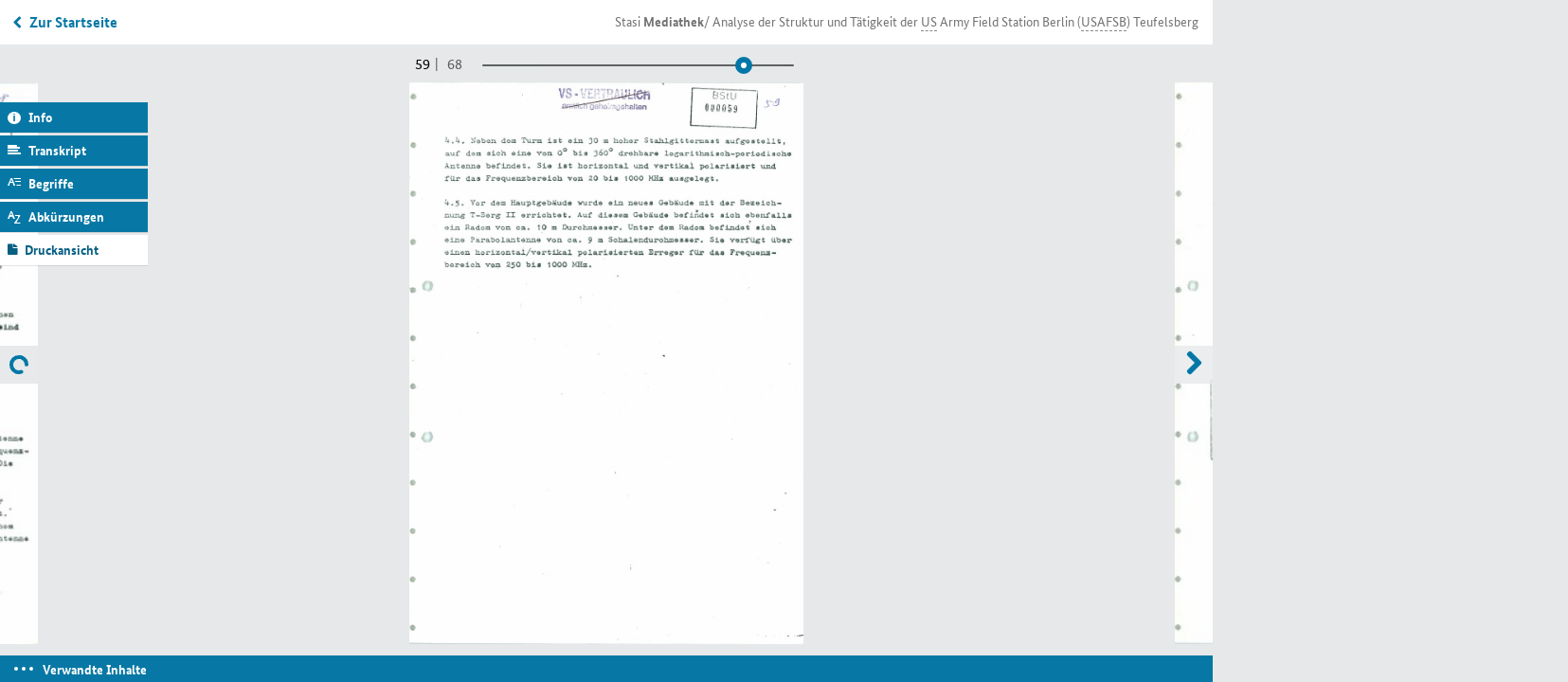

--- FILE ---
content_type: text/html; charset=utf-8
request_url: https://www.stasi-mediathek.de/medien/analyse-der-struktur-und-taetigkeit-derus-army-field-station-berlin-usafsb-teufelsberg/blatt/59/
body_size: 45616
content:
<!DOCTYPE html>
<html lang="de">
<head>

<meta charset="utf-8">
<!-- 
	TYPO3-Realisation: 3pc GmbH Neue Kommunikation, Berlin

	This website is powered by TYPO3 - inspiring people to share!
	TYPO3 is a free open source Content Management Framework initially created by Kasper Skaarhoj and licensed under GNU/GPL.
	TYPO3 is copyright 1998-2019 of Kasper Skaarhoj. Extensions are copyright of their respective owners.
	Information and contribution at https://typo3.org/
-->


<link rel="shortcut icon" href="/typo3conf/ext/dreipc_bstu/Resources/Public/Icon/favicon.ico" type="image/x-icon">

<meta name="generator" content="TYPO3 CMS">
<meta name="format-detection" content="telephone=no">
<meta name="google-site-verification" content="RjlkcyQS2oTvqTmq2jw6IKOIk5rVTUzn6FEcHnzTDfw">
<meta name="msapplication-tap-highlight" content="no">
<meta name="robots" content="index,follow">
<meta name="viewport" content="width=device-width, initial-scale=1, maximum-scale=1, user-scalable=0">
<meta http-equiv="X-UA-Compatible" content="IE=edge">
<meta http-equiv="Content-Type" content="text/html; charset=utf-8">


<link rel="stylesheet" type="text/css" href="/typo3conf/ext/dreipc_bstu/Resources/Public/Stylesheet/Screen.css?1762869906" media="screen">
<link rel="stylesheet" type="text/css" href="/typo3conf/ext/dreipc_bstu/Resources/Public/Stylesheet/maccaco/style.css?1585168624" media="screen">
<!--[if lt IE 9]><link rel="stylesheet" type="text/css" href="/typo3conf/ext/dreipc_bstu/Resources/Public/Stylesheet/ScreenIE8.css?1585168624" media="screen"><![endif]-->
<link rel="stylesheet" type="text/css" href="/typo3conf/ext/dreipc_bstu/Resources/Public/Stylesheet/Print.css?1585168624" media="print">
<link rel="stylesheet" type="text/css" href="/typo3conf/ext/dreipc_bstu/Resources/Public/Stylesheet/Cookiebanner.css?1762869906" media="screen">


<!--[if lt IE 9]><script src="/typo3conf/ext/dreipc_bstu/Resources/Public/Javascript/others/respond.min.js?1585168624" type="text/javascript"></script><![endif]-->
<script src="/typo3conf/ext/dreipc_bstu/Resources/Public/Javascript/jquery-1.11.1.min.js?1585168624" type="text/javascript"></script>
<script src="/typo3conf/ext/dreipc_bstu/Resources/Public/Javascript/jquery.mobile.custom.min.js?1585168624" type="text/javascript"></script>
<script src="/typo3conf/ext/dreipc_bstu/Resources/Public/Javascript/libs/projekktor.min.js?1585168624" type="text/javascript"></script>
<script src="/typo3conf/ext/dreipc_bstu/Resources/Public/Javascript/libs/projekktor.tracks.min.js?1585168624" type="text/javascript"></script>
<script src="https://www.gstatic.com/swiffy/v7.3.0/runtime.js" type="text/javascript"></script>
<script src="/typo3conf/ext/dreipc_bstu/Resources/Public/Javascript/BStU_init.js?1585168624" type="text/javascript"></script>
<script src="/typo3conf/ext/dreipc_bstu/Resources/Public/Javascript/helpers.js?1585168624" type="text/javascript"></script>
<script src="/typo3conf/ext/dreipc_bstu/Resources/Public/Javascript/others/EventObject.js?1585168624" type="text/javascript"></script>
<script src="/typo3conf/ext/dreipc_bstu/Resources/Public/Javascript/others/FilteredLink.js?1585168624" type="text/javascript"></script>
<script src="/typo3conf/ext/dreipc_bstu/Resources/Public/Javascript/others/FilteredHover.js?1585168624" type="text/javascript"></script>
<script src="/typo3conf/ext/dreipc_bstu/Resources/Public/Javascript/others/ExcludeToggle.js?1585168624" type="text/javascript"></script>
<script src="/typo3conf/ext/dreipc_bstu/Resources/Public/Javascript/others/Toggle.js?1585168624" type="text/javascript"></script>
<script src="/typo3conf/ext/dreipc_bstu/Resources/Public/Javascript/others/MediaLib.js?1585168624" type="text/javascript"></script>
<script src="/typo3conf/ext/dreipc_bstu/Resources/Public/Javascript/others/MediaStory.js?1585168624" type="text/javascript"></script>
<script src="/typo3conf/ext/dreipc_bstu/Resources/Public/Javascript/modules/Svg.js?1585168624" type="text/javascript"></script>
<script src="/typo3conf/ext/dreipc_bstu/Resources/Public/Javascript/modules/Popup.js?1585168624" type="text/javascript"></script>
<script src="/typo3conf/ext/dreipc_bstu/Resources/Public/Javascript/modules/Teaser.js?1585168624" type="text/javascript"></script>
<script src="/typo3conf/ext/dreipc_bstu/Resources/Public/Javascript/modules/List.js?1585168624" type="text/javascript"></script>
<script src="/typo3conf/ext/dreipc_bstu/Resources/Public/Javascript/modules/Filter.js?1585168624" type="text/javascript"></script>
<script src="/typo3conf/ext/dreipc_bstu/Resources/Public/Javascript/modules/Sort.js?1585168624" type="text/javascript"></script>
<script src="/typo3conf/ext/dreipc_bstu/Resources/Public/Javascript/modules/Search.js?1585168624" type="text/javascript"></script>
<script src="/typo3conf/ext/dreipc_bstu/Resources/Public/Javascript/modules/Timeline.js?1585168624" type="text/javascript"></script>
<script src="/typo3conf/ext/dreipc_bstu/Resources/Public/Javascript/modules/Library.js?1585168624" type="text/javascript"></script>
<script src="/typo3conf/ext/dreipc_bstu/Resources/Public/Javascript/modules/Story.js?1585168624" type="text/javascript"></script>
<script src="/typo3conf/ext/dreipc_bstu/Resources/Public/Javascript/modules/BrowsingViewer.js?1585168624" type="text/javascript"></script>
<script src="/typo3conf/ext/dreipc_bstu/Resources/Public/Javascript/modules/SideMenu.js?1585168624" type="text/javascript"></script>
<script src="/typo3conf/ext/dreipc_bstu/Resources/Public/Javascript/modules/Head.js?1585168624" type="text/javascript"></script>
<script src="/typo3conf/ext/dreipc_bstu/Resources/Public/Javascript/modules/Browse.js?1585168624" type="text/javascript"></script>
<script src="/typo3conf/ext/dreipc_bstu/Resources/Public/Javascript/modules/Further.js?1585168624" type="text/javascript"></script>
<script src="/typo3conf/ext/dreipc_bstu/Resources/Public/Javascript/modules/Expander.js?1585168624" type="text/javascript"></script>
<script src="/typo3conf/ext/dreipc_bstu/Resources/Public/Javascript/modules/Cookiebanner.js?1762869906" type="text/javascript"></script>
<!--[if lt IE 9]><script src="/typo3conf/ext/dreipc_bstu/Resources/Public/Javascript/libs/html5.js?1585168624" type="text/javascript"></script><![endif]-->
<script type="text/javascript">
/*<![CDATA[*/
/*_scriptCode*/

			// decrypt helper function
		function decryptCharcode(n,start,end,offset) {
			n = n + offset;
			if (offset > 0 && n > end) {
				n = start + (n - end - 1);
			} else if (offset < 0 && n < start) {
				n = end - (start - n - 1);
			}
			return String.fromCharCode(n);
		}
			// decrypt string
		function decryptString(enc,offset) {
			var dec = "";
			var len = enc.length;
			for(var i=0; i < len; i++) {
				var n = enc.charCodeAt(i);
				if (n >= 0x2B && n <= 0x3A) {
					dec += decryptCharcode(n,0x2B,0x3A,offset);	// 0-9 . , - + / :
				} else if (n >= 0x40 && n <= 0x5A) {
					dec += decryptCharcode(n,0x40,0x5A,offset);	// A-Z @
				} else if (n >= 0x61 && n <= 0x7A) {
					dec += decryptCharcode(n,0x61,0x7A,offset);	// a-z
				} else {
					dec += enc.charAt(i);
				}
			}
			return dec;
		}
			// decrypt spam-protected emails
		function linkTo_UnCryptMailto(s) {
			location.href = decryptString(s,-2);
		}
		

/*]]>*/
</script>

<title>Analyse der Struktur und Tätigkeit der US Army Field Station Berlin (USAFSB) Teufelsberg &#124; Mediathek des Stasi-Unterlagen-Archivs</title><meta name="description" content='Eine Darstellung der Tätigkeit der NSA-Abhöreinrichtung auf dem Berliner Teufelsberg macht deutlich, dass die Stasi umfassend über diese Spionageeinrichtung der USA in der Stadt informiert war' /><meta name="keywords" content='Teufelsberg,Ministerium für Staatssicherheit,Kalter Krieg,Spionageeinrichtung,Field,US National Security Agency' /><meta property="og:title" content='Analyse der Struktur und Tätigkeit der US Army Field Station Berlin (USAFSB) Teufelsberg &#124; Mediathek des Stasi-Unterlagen-Archivs' /><meta property="og:description" content='Eine Darstellung der Tätigkeit der NSA-Abhöreinrichtung auf dem Berliner Teufelsberg macht deutlich, dass die Stasi umfassend über diese Spionageeinrichtung der USA in der Stadt informiert war' /><meta property="og:image" content='' /><link rel="canonical" href="http://www.stasi-mediathek.de/medien/analyse-der-struktur-und-taetigkeit-derus-army-field-station-berlin-usafsb-teufelsberg/blatt/59/" />
</head>
<body class="library noTransitChilds">

		
	


	<ul class="main">
		<!-- SINNEINHEIT 1 -->
		<li data-total="68" class="on">
			




	
		
			
			
			
			<div data-index="57" data-indexunit="0"
				 data-current-url="/medien/analyse-der-struktur-und-taetigkeit-derus-army-field-station-berlin-usafsb-teufelsberg/blatt/58/"
				 class="type3 "
				  data-next="/medien/analyse-der-struktur-und-taetigkeit-derus-army-field-station-berlin-usafsb-teufelsberg/blatt/59/partial/1/"
				  data-previous="">
				




	
		<h3>Analyse der Struktur und Tätigkeit der <abbr title="United States" class="abbreviation" data-meanings="United States|Unteroffiziersschule,|Unteroffiziersschüler" lang="de">US</abbr> Army Field Station Berlin (<abbr title="United States Army Field Station Berlin" class="abbreviation" data-meanings="United States Army Field Station Berlin" lang="de">USAFSB</abbr>) Teufelsberg</h3>
	
	
	
		<img title="Analyse der Struktur und Tätigkeit der US Army Field Station Berlin (USAFSB) Teufelsberg" alt="Analyse der Struktur und Tätigkeit der US Army Field Station Berlin (USAFSB) Teufelsberg" width="300" height="429" src="https://media.stasi-mediathek.de/razuna/assets/2/661E00C3E73441C6AE816EE86BF25FCD/img/DB6EDA4DC35F4CBAAD38E43722B4ABF5/MfS_HV-A_Nr-883_Bl-058_DB6EDA4DC35F4CBAAD38E43722B4ABF5.jpg" />
		<img title="Analyse der Struktur und Tätigkeit der US Army Field Station Berlin (USAFSB) Teufelsberg" alt="Analyse der Struktur und Tätigkeit der US Army Field Station Berlin (USAFSB) Teufelsberg" width="1000" height="1429" data-src="https://media.stasi-mediathek.de/razuna/assets/2/661E00C3E73441C6AE816EE86BF25FCD/img/4ABB1C92C502415FB2807355D27FAD3F/MfS_HV-A_Nr-883_Bl-058_4ABB1C92C502415FB2807355D27FAD3F.jpg" src="/typo3conf/ext/dreipc_bstu/Resources/Public/Image/dummy.gif" />
	
	
	

	<dl>
		<dt class="inf"><a href="#">Informationen</a></dt>
		<dd>
			<h3 class="sidemenuinfo">Informationen</h3>
			<div class="infohead">
				
					<h3>Analyse der Struktur und Tätigkeit der <abbr title="United States" class="abbreviation" data-meanings="United States|Unteroffiziersschule,|Unteroffiziersschüler" lang="de">US</abbr> Army Field Station Berlin (<abbr title="United States Army Field Station Berlin" class="abbreviation" data-meanings="United States Army Field Station Berlin" lang="de">USAFSB</abbr>) Teufelsberg</h3>
				
				
				<p>
					
					
					
					
						
							
									
								
						
					
					
					<strong>
						Signatur: <abbr class="abbreviation" lang="de" title="Bundesarchiv" data-meanings="Bundesarchiv">BArch</abbr>, <abbr title="Ministerium für Staatssicherheit (MfS)" class="abbreviation" data-meanings="Ministerium für Staatssicherheit (MfS)" lang="de">MfS</abbr>, <abbr title="Hauptverwaltung A" class="abbreviation" data-meanings="Hauptverwaltung A" lang="de">HV A</abbr>, <abbr title="Nummer" class="abbreviation" data-meanings="Nummer" lang="de">Nr.</abbr> 883, <abbr lang='de' data-meanings='Blatt' class='abbreviation' title='Blatt'>Bl.</abbr> 1-68
					</strong>
				</p>
			</div>
			
				<p class="introduction">
					Eine Darstellung der Tätigkeit der <abbr title="nichtsozialistisches Ausland" class="abbreviation" data-meanings="nichtsozialistisches Ausland|National Security Agency" lang="de">NSA</abbr>-Abhöreinrichtung auf dem Berliner Teufelsberg macht deutlich, dass die <abbr title="Staatssicherheit" class="abbreviation" data-meanings="Staatssicherheit" lang="de">Stasi</abbr> umfassend über diese Spionageeinrichtung der <abbr title="United States of America" class="abbreviation" data-meanings="United States of America" lang="de">USA</abbr> in der Stadt informiert war
				</p>
			
			
				<p>In der Konfrontationssituation des Kalten Krieges wollten beide Seiten im Detail wissen, wie die jeweils andere Seite militärisch und nachrichtendienstlich aufgestellt war. So gerieten die Standorte der <abbr class="abbreviation" lang="de" title="United States" data-meanings="United States|Unteroffiziersschule,|Unteroffiziersschüler">US</abbr>-amerikanischen Landstreitkräfte und vor allem die Nachrichtendienste des Militärs ins Visier des Ministeriums für Staatssicherheit (<a class="in-text-link" href="/themen/organisation/Ministerium%20f%C3%BCr%20Staatssicherheit"><abbr class="abbreviation" lang="de" title="Ministerium für Staatssicherheit (MfS)" data-meanings="Ministerium für Staatssicherheit (MfS)">MfS</abbr></a>). In West-Berlin war dies beispielsweise die <a class="in-text-link" href="/themen/lokation/Field">Field</a> Station Berlin, die von <abbr class="abbreviation" lang="de" title="Intelligence and Security Command" data-meanings="Intelligence and Security Command">INSCOM</abbr>, dem militärischen Arm des <abbr class="abbreviation" lang="de" title="United States" data-meanings="United States|Unteroffiziersschule,|Unteroffiziersschüler">US</abbr>-Geheimdienstes <abbr class="abbreviation" lang="de" title="nichtsozialistisches Ausland" data-meanings="nichtsozialistisches Ausland|National Security Agency">NSA</abbr>, sowie der britischen Armee und Royal Air Force betrieben wurde.</p>
<p>Die Hauptaufgabe der Field Station war es, Informationen über die in der <abbr class="abbreviation" lang="de" title="Deutsche Demokratische Republik" data-meanings="Deutsche Demokratische Republik">DDR</abbr> stationierten Streitkräfte zu sammeln. Dazu wurde vom <a class="in-text-link" href="/themen/lokation/Teufelsberg">Teufelsberg</a> aus "Signals Intelligence" betrieben:</p>
<p><abbr class="abbreviation" lang="de" title="United States" data-meanings="United States|Unteroffiziersschule,|Unteroffiziersschüler">US</abbr>-Amerikaner und Briten hörten von hier aus unter anderem Funkverkehre der Nationalen Volksarmee der <abbr class="abbreviation" lang="de" title="Deutsche Demokratische Republik" data-meanings="Deutsche Demokratische Republik">DDR</abbr> (<abbr class="abbreviation" lang="de" title="Nationale Volksarmee" data-meanings="Nationale Volksarmee">NVA</abbr>) und der Gruppe der Sowjetischen Streitkräfte in Deutschland (<abbr class="abbreviation" lang="de" title="Gruppe der Sowjetischen Streitkräfte in Deutschland" data-meanings="Gruppe der Sowjetischen Streitkräfte in Deutschland|Gruppe der Sowjetischen Streitkräfte in Deutschland">GSSD</abbr>) ab ("Communication Intelligence"). Darüber hinaus waren sie beispielsweise in der Lage, auch andere elektromagnetische Abstrahlungen wie zum Beispiel Zielerfassungsradaranlagen von Flugabwehrraketen-Batterien aufzufangen, diese zu identifizieren und zu orten ("Electronic Intelligence").</p>
<p>West-Berlin - als "Insel" mitten in der <abbr class="abbreviation" lang="de" title="Deutsche Demokratische Republik" data-meanings="Deutsche Demokratische Republik">DDR</abbr> – eignete sich als Standort für Signals Intelligence besonders gut. Deshalb zählten die Field Station und die anderen im Dokument erwähnten Einrichtungen der Briten und Amerikaner für die westliche Seite zu den wichtigsten ihrer Art im <a class="in-text-link" href="/themen/ereignis/Kalter%20Krieg">Kalten Krieg</a>.</p>
<p>Dies erklärt auch das besondere Interesse der <abbr class="abbreviation" lang="de" title="Staatssicherheit" data-meanings="Staatssicherheit">Stasi</abbr> an der Field Station. Die vorliegende Darstellung über die "Struktur und Tätigkeit der Dienststelle der Fernmelde/ Elektronischen Spionage des Geheimdienstes der <abbr class="abbreviation" lang="de" title="United States of America" data-meanings="United States of America">USA</abbr>-Landstreitkräfte <abbr class="abbreviation" lang="de" title="Intelligence and Security Command" data-meanings="Intelligence and Security Command">INSCOM</abbr>" wurde im Juni 1985 in der Abteilung <abbr class="abbreviation" lang="de" title="römisch neun" data-meanings="römisch neun">IX</abbr> der Hauptverwaltung <abbr class="abbreviation" lang="de" title="Autobahn" data-meanings="Autobahn|Ablichtung|Absender|Anweisung|Arbeits- und Berichtsakte|Auskunftsinformation|Aufklärung">A</abbr> erstellt. Die Aufgabe dieser Abteilung war es, Informationen über Ziele, Aufgaben und Schwerpunkte der gegnerischen Nachrichtendienste zu gewinnen. In dieser Ausarbeitung wird deutlich, dass die <abbr class="abbreviation" lang="de" title="Staatssicherheit" data-meanings="Staatssicherheit">Stasi</abbr> umfassend über die Fähigkeiten der "Signal Intelligence" der <abbr class="abbreviation" lang="de" title="United States of America" data-meanings="United States of America">USA</abbr> und der Briten in West-Berlin informiert war. Da die Funksignale und elektromagnetischen Abstrahlungen aus der <abbr class="abbreviation" lang="de" title="Deutsche Demokratische Republik" data-meanings="Deutsche Demokratische Republik">DDR</abbr> jedoch nicht abzuschirmen waren, konnte das <abbr class="abbreviation" lang="de" title="Ministerium für Staatssicherheit (MfS)" data-meanings="Ministerium für Staatssicherheit (MfS)">MfS</abbr> nichts gegen diese Art der Spionage ausrichten. Auch die <abbr class="abbreviation" lang="de" title="Staatssicherheit" data-meanings="Staatssicherheit">Stasi</abbr> betrieb Signals Intelligence: im <abbr class="abbreviation" lang="de" title="Ministerium für Staatssicherheit (MfS)" data-meanings="Ministerium für Staatssicherheit (MfS)">MfS</abbr> war die Hauptabteilung <abbr class="abbreviation" lang="de" title="römisch drei" data-meanings="römisch drei">III</abbr> für Funkaufklärung und Funkabwehr zuständig. </p>
<p>Die Analyse war nicht nur bei der <abbr class="abbreviation" lang="de" title="Staatssicherheit" data-meanings="Staatssicherheit">Stasi</abbr> mit dem Vermerk "Streng geheim!" und "Besonderer Quellenschutz!" versehen, sondern sie stand auch bis 2011 im Archiv der <abbr class="abbreviation" lang="de" title="Staatssicherheit" data-meanings="Staatssicherheit">Stasi</abbr>-Unterlagen-Behörde unter Geheimschutz, da sie Informationen enthielt, die bis dato der weiteren Geheimhaltung unterlag. Sie bietet Einblicke in das, was Geheimdienste im Kalten Krieg aneinander besonders interessierte.</p>
<p> </p>
			
			<hr/>
			<h4>Metadaten</h4>
			<div class="deflist">
				<dl>
					

					
							<dt>Diensteinheit:</dt>
							<dd>Hauptverwaltung A, Abteilung IX</dd>
						
					
					
						<dt>Datum:</dt>
						<dd>1.6.1985</dd>
					
					
					
					
					
					
				</dl>
			</div>

			
		</dd>

		<dt class="tra">
			<a href="#">Transkript</a>
		</dt>
		<dd>
			
				<h3 class="sidemenuinfo">Transkript</h3>
				<p>- zwei <a class="in-text-link" href="/themen/schlagwort/Antennenschleife">Antennenschleifen</a> für das <a class="in-text-link" href="/themen/schlagwort/Zeitsystem">Zeitsystem</a>; <br />- vier RAS-10s-Antennen<br />zwei horizontal, zwei vertikal polarisiert für das Frequenzbereich von 2 - 20 <abbr class="abbreviation" lang="de" title="Megahertz" data-meanings="Megahertz">MHz</abbr>.</p>
<p>4. Auf der westlichen Seite des Objektes, hinter dem 120-<abbr class="abbreviation" lang="de" title="Meter" data-meanings="Meter">m</abbr>-<a class="in-text-link" href="/themen/schlagwort/Stahlgittermast">Stahlgittermast</a>, ist ein weiterer Turm von <abbr class="abbreviation" lang="de" title="circa" data-meanings="circa">ca.</abbr> 18 - 20 <abbr class="abbreviation" lang="de" title="Meter" data-meanings="Meter">m</abbr>. Höhe aufgestellt. Auf dem Turm ist ein Radom von oa.12 <abbr class="abbreviation" lang="de" title="Meter" data-meanings="Meter">m</abbr> Durchmesser als Antennenverkleidung aufgesetzt. Auf diesem befindet sich ein zweiter von <abbr class="abbreviation" lang="de" title="circa" data-meanings="circa">ca.</abbr> 3,5 <abbr class="abbreviation" lang="de" title="Meter" data-meanings="Meter">m</abbr>-Durchmesser. Der Turm wurde als Suchturm, aber auch R/D-Zentrum (Forschung und Entwicklung) bezeichnet. Folgende Antennen sind aufgestellt.</p>
<p>4.1. Im letzten Stockwerk im Turm befinden sich 3 Parabolantennen von jeweils <abbr class="abbreviation" lang="de" title="circa" data-meanings="circa">ca.</abbr> <abbr class="abbreviation" lang="de" title="Zentimeter" data-meanings="Zentimeter">cm</abbr> Schalendurchmesser. Die <a class="in-text-link" href="/themen/schlagwort/Frequenzbereich">Frequenzbereiche</a> sind von<br />12 - 18 <abbr class="abbreviation" lang="de" title="Gigahertz" data-meanings="Gigahertz">GHz</abbr><br />18 - 26 <abbr class="abbreviation" lang="de" title="Gigahertz" data-meanings="Gigahertz">GHz</abbr><br />26 - 40 <abbr class="abbreviation" lang="de" title="Gigahertz" data-meanings="Gigahertz">GHz</abbr><br />ausgelegt. Sie sind ferngesteuert von 0° bis 360° drehbar.</p>
<p>4.2. Im großen Radom auf dem Turm befindet sich eine Parabolantenne mit einem Schalendurchmesser von <abbr class="abbreviation" lang="de" title="circa" data-meanings="circa">ca.</abbr> 10 Sie ist für das Frequenzbereich von 1 - 8 <abbr class="abbreviation" lang="de" title="Gigahertz" data-meanings="Gigahertz">GHz</abbr> und einem Rotationserreger ausgerüstet. Die <a class="in-text-link" href="/themen/schlagwort/Antenne">Antenne</a> ist von 00 bis 3600 drehbar.</p>
<p>4.3. Ähnlich wie beim großen Turm auf dem Hauptgebäude ist hier ebenfalls auf dem Radom eine weitere Parabolantenne installiert. Sie verfügt über eine Schale von <abbr class="abbreviation" lang="de" title="circa" data-meanings="circa">ca.</abbr> 3,30 <abbr class="abbreviation" lang="de" title="Meter" data-meanings="Meter">m</abbr> Durchmesser mit einem<br />Rotationserreger für das Frequenzbereich von 1 12 <abbr class="abbreviation" lang="de" title="Gigahertz" data-meanings="Gigahertz">GHz</abbr>. Die Antenne ist drehbar von 0° bis 360°.</p>
			
		</dd>

		
		

		
			
			
				
			
		
			
			
				
			
		
			
			
				
			
		
			
			
				
			
		
			
			
				
			
		
			
			
				
			
		
			
			
				
			
		
			
			
				
			
		
			
			
				
			
		
			
			
				
			
		
			
			
				
			
		
			
			
				
			
		
			
				
			
			
		
			
				
			
			
		
			
				
			
			
		
			
				
			
			
		
			
				
			
			
		
			
				
			
			
		
			
				
			
			
		
			
				
			
			
		
			
				
			
			
		
			
				
			
			
		
			
				
			
			
		
			
				
			
			
		
			
				
			
			
		
			
				
			
			
		
			
				
			
			
		
			
				
			
			
		
			
				
			
			
		

		<dt class="def"><a href="#">Begriffserklärungen</a></dt>
		<dd>
			
				<h3 class="sidemenuinfo">Begriffserklärungen</h3>
				<dl class="extra">
					
						
					
						
					
						
					
						
					
						
					
						
					
						
					
						
					
						
					
						
					
						
					
						
					
						
								<dt><p>Abteilung <abbr class="abbreviation" lang="de" title="römisch neun" data-meanings="römisch neun">IX</abbr> (Untersuchungsorgan)</p></dt>
								<dd>
									<p><p>1950 entstanden; 1953 Aufwertung zur Hauptabteilung <abbr class="abbreviation" lang="de" title="römisch neun" data-meanings="römisch neun">IX</abbr> (<abbr class="abbreviation" lang="de" title="Hauptabteilung" data-meanings="Hauptabteilung|Hauptausschuss|Haftakte|Handakte|Hauptaufgabe">HA</abbr> <abbr class="abbreviation" lang="de" title="römisch neun" data-meanings="römisch neun">IX</abbr>). Die <abbr class="abbreviation" lang="de" title="Hauptabteilung" data-meanings="Hauptabteilung|Hauptausschuss|Haftakte|Handakte|Hauptaufgabe">HA</abbr> <abbr class="abbreviation" lang="de" title="römisch neun" data-meanings="römisch neun">IX</abbr> war die für strafrechtliche Ermittlungen zuständige Diensteinheit (Strafverfolgung). Sie hatte wie die nachgeordneten Abteilung <abbr class="abbreviation" lang="de" title="römisch neun" data-meanings="römisch neun">IX</abbr> in den Bezirksverwaltung (<abbr class="abbreviation" lang="de" title="Bezirksverwaltung" data-meanings="Bezirksverwaltung|Bezirksverband|Bezirksvorstand|Beschuldigtenvernehmung|besonderes Vorkommnis|Betrieb und Verkehr|Bevölkerung|Briefverkehr|Beobachtungsvorgang|Bibliotheksverband">BV</abbr>) (Linie <abbr class="abbreviation" lang="de" title="römisch neun" data-meanings="römisch neun">IX</abbr>) die Befugnisse eines Untersuchungsorgans, <abbr class="abbreviation" lang="de" title="das heißt" data-meanings="das heißt">d. h.</abbr> einer kriminalpolizeilichen Ermittlungsbehörde. Ursprünglich vor allem für die <abbr class="abbreviation" lang="de" title="sogenannt" data-meanings="sogenannt">sog.</abbr> Staatsverbrechen zuständig, befasste sie sich in der Honecker-Ära überwiegend mit Straftaten gegen die staatliche Ordnung, vor allem mit Fällen "ungesetzlichen Grenzübertritts" und Delikten, die mit Ausreisebegehren zu tun hatten. Nach <abbr class="abbreviation" lang="de" title="Strafprozessordnung" data-meanings="Strafprozessordnung">StPO</abbr> der <abbr class="abbreviation" lang="de" title="Deutsche Demokratische Republik" data-meanings="Deutsche Demokratische Republik">DDR</abbr> standen auch die Ermittlungsverfahren der Linie <abbr class="abbreviation" lang="de" title="römisch neun" data-meanings="römisch neun">IX</abbr> unter Aufsicht der Staatsanwaltschaft, in der Praxis arbeitete das <abbr class="abbreviation" lang="de" title="Ministerium für Staatssicherheit (MfS)" data-meanings="Ministerium für Staatssicherheit (MfS)">MfS</abbr> hier jedoch weitgehend eigenständig.</p>
<p>Die <abbr class="abbreviation" lang="de" title="Hauptabteilung" data-meanings="Hauptabteilung|Hauptausschuss|Haftakte|Handakte|Hauptaufgabe">HA</abbr> <abbr class="abbreviation" lang="de" title="römisch neun" data-meanings="römisch neun">IX</abbr> und die <abbr class="abbreviation" lang="de" title="Abteilung" data-meanings="Abteilung">Abt.</abbr> <abbr class="abbreviation" lang="de" title="römisch neun" data-meanings="römisch neun">IX</abbr> der <abbr class="abbreviation" lang="de" title="Bezirksverwaltung" data-meanings="Bezirksverwaltung|Bezirksverband|Bezirksvorstand|Beschuldigtenvernehmung|besonderes Vorkommnis|Betrieb und Verkehr|Bevölkerung|Briefverkehr|Beobachtungsvorgang|Bibliotheksverband">BV</abbr> waren berechtigt, Ermittlungsverfahren einzuleiten sowie Festnahmen, Vernehmungen, Durchsuchungen, Beschlagnahmen und andere strafprozessuale Handlungen vorzunehmen sowie verpflichtet, diese Verfahren nach einer bestimmten Frist - meist durch die Übergabe an die Staatsanwaltschaft zur Anklageerhebung - zum Abschluss zu bringen (Untersuchungsvorgang). Daneben führte sie Vorermittlungen zur Feststellung von Ursachen und Verantwortlichen bei Großhavarien (industriellen Störfällen), Flugblättern widerständigen Inhalts, öffentlichen Protesten <abbr class="abbreviation" lang="de" title="und ähnliches" data-meanings="und ähnliches">u. ä.</abbr> (Vorkommnisuntersuchung, Sachverhaltsprüfung).</p>
<p>Die <abbr class="abbreviation" lang="de" title="Hauptabteilung" data-meanings="Hauptabteilung|Hauptausschuss|Haftakte|Handakte|Hauptaufgabe">HA</abbr> <abbr class="abbreviation" lang="de" title="römisch neun" data-meanings="römisch neun">IX</abbr> gehörte zeit ihres Bestehens zum Anleitungsbereich Mielkes, in den ersten Jahren in seiner Funktion als Staatssekretär und 1. <abbr class="abbreviation" lang="de" title="stellvertretend" data-meanings="stellvertretend">stellv.</abbr> Minister, ab 1957 als Minister. Ihre Leiter waren Alfred Karl Scholz (1950-1956), Kurt Richter (1956-1964), Walter Heinitz (1964-1973) und Rolf Fister (1973-1989).</p>
<p>1953 bestand die <abbr class="abbreviation" lang="de" title="Hauptabteilung" data-meanings="Hauptabteilung|Hauptausschuss|Haftakte|Handakte|Hauptaufgabe">HA</abbr> <abbr class="abbreviation" lang="de" title="römisch neun" data-meanings="römisch neun">IX</abbr> aus drei Abteilungen, die für Spionagefälle, Fälle politischer "Untergrundtätigkeit" und die Anleitung der <abbr class="abbreviation" lang="de" title="Abteilung" data-meanings="Abteilung">Abt.</abbr> <abbr class="abbreviation" lang="de" title="römisch neun" data-meanings="römisch neun">IX</abbr> der <abbr class="abbreviation" lang="de" title="Bezirksverwaltung" data-meanings="Bezirksverwaltung|Bezirksverband|Bezirksvorstand|Beschuldigtenvernehmung|besonderes Vorkommnis|Betrieb und Verkehr|Bevölkerung|Briefverkehr|Beobachtungsvorgang|Bibliotheksverband">BV</abbr> zuständig waren. Durch Ausgliederungen entstanden weitere Abteilungen, so <abbr class="abbreviation" lang="de" title="unter anderem" data-meanings="unter anderem">u. a.</abbr> für Wirtschaftsdelikte, Militärstraftaten, Delikte von <abbr class="abbreviation" lang="de" title="Ministerium für Staatssicherheit (MfS)" data-meanings="Ministerium für Staatssicherheit (MfS)">MfS</abbr>-Angehörigen und Fluchtfälle. Ende 1988 bestand die <abbr class="abbreviation" lang="de" title="Hauptabteilung" data-meanings="Hauptabteilung|Hauptausschuss|Haftakte|Handakte|Hauptaufgabe">HA</abbr> <abbr class="abbreviation" lang="de" title="römisch neun" data-meanings="römisch neun">IX</abbr> aus zehn Untersuchungsabteilungen sowie der Auswertungs- und Kontrollgruppe (<abbr class="abbreviation" lang="de" title="Auswertungs- und Kontrollgruppe" data-meanings="Auswertungs- und Kontrollgruppe">AKG</abbr>) und der <abbr class="abbreviation" lang="de" title="Arbeitsgruppe des Leiters" data-meanings="Arbeitsgruppe des Leiters|Abteilungsgewerkschaftsleitung">AGL</abbr> (Arbeitsgruppe des Ministers (<abbr class="abbreviation" lang="de" title="Arbeitsgruppe des Ministers" data-meanings="Arbeitsgruppe des Ministers|Arbeitsgruppe Messe|Ausgangsmaterial|Arbeitsgruppe für Menschenrechte (Berlin[-West])">AGM</abbr>)) mit insgesamt 489 Mitarbeitern. Auf der Linie <abbr class="abbreviation" lang="de" title="römisch neun" data-meanings="römisch neun">IX</abbr> arbeiteten 1 225 hauptamtliche Mitarbeiter.<br /><br />Die Linie <abbr class="abbreviation" lang="de" title="römisch neun" data-meanings="römisch neun">IX</abbr> wirkte eng mit den Abteilung <abbr class="abbreviation" lang="de" title="römisch vierzehn" data-meanings="römisch vierzehn">XIV</abbr> (Haft) und der Linie <abbr class="abbreviation" lang="de" title="römisch acht" data-meanings="römisch acht">VIII</abbr> (Hauptabteilung <abbr class="abbreviation" lang="de" title="römisch acht" data-meanings="römisch acht">VIII</abbr> (Beobachtung, Ermittlung)), die für die Durchführung der Festnahmen zuständig waren, zusammen. Bei der juristischen Beurteilung von Operativen Vorgängen (<abbr class="abbreviation" lang="de" title="Operativer Vorgang" data-meanings="Operativer Vorgang|Objektverwaltung|Objektvorgang|offizielle Verbindung|ohne Vorkommnisse|operatives Verfahren|Ortsverzeichnis">OV</abbr>) wurde die <abbr class="abbreviation" lang="de" title="Hauptabteilung" data-meanings="Hauptabteilung|Hauptausschuss|Haftakte|Handakte|Hauptaufgabe">HA</abbr> <abbr class="abbreviation" lang="de" title="römisch neun" data-meanings="römisch neun">IX</abbr> von den geheimdienstlich arbeitenden Diensteinheiten häufig einbezogen.</p></p>
								</dd>
							
					
						
					
						
					
						
								<dt><p>Hauptabteilung <abbr class="abbreviation" title="römisch drei" data-meanings="römisch drei" lang="de">III</abbr> (Volkswirtschaft)</p></dt>
								<dd>
									<p><p>Nach dem Vorbild der "Verwaltung für Wirtschaft" in der sowjetischen Hauptverwaltung für Staatssicherheit erhielt das am 8.2.1950 gebildete <abbr class="abbreviation" title="Ministerium für Staatssicherheit (MfS)" data-meanings="Ministerium für Staatssicherheit (MfS)" lang="de">MfS</abbr> eine Einrichtung, die zunächst unter der Bezeichnung Abteilung <abbr class="abbreviation" title="römisch drei" data-meanings="römisch drei" lang="de">III</abbr> <abbr class="abbreviation" title="beziehungsweise" data-meanings="beziehungsweise" lang="de">bzw.</abbr> Hauptabteilung <abbr class="abbreviation" title="römisch drei" data-meanings="römisch drei" lang="de">III</abbr> agierte. Vorläufer war die von Mielke geleitete Hauptverwaltung zum Schutz der Volkswirtschaft im <abbr class="abbreviation" title="Ministerium des Innern" data-meanings="Ministerium des Innern" lang="de">MdI</abbr>. Die Kernaufgaben bestanden in der Sabotageabwehr, im Schutz des Volkseigentums und in der Überwachung der Betriebe. Für die <abbr class="abbreviation" title="Sowjetische Aktiengesellschaft" data-meanings="Sowjetische Aktiengesellschaft|Sonderaufgabe" lang="de">SAG</abbr> Wismut wurde 1951 eine separate Struktureinheit, die Objektverwaltung <abbr class="abbreviation" title="Wismut" data-meanings="Wismut" lang="de">"W"</abbr> gegründet.<br/><br/>1955 wurde die systematische Überprüfung von Leitungskadern (später Sicherheitsüberprüfungen), 1957 der Aufbau des Informantennetzes, die Zusammenarbeit mit staatlichen Leitern und Parteisekretären, der Aufbau von Operativgruppen und Objektdienststellen sowie die Gewinnung von <abbr class="abbreviation" title="Inoffizieller Mitarbeiter" data-meanings="Inoffizieller Mitarbeiter" lang="de">IM</abbr> für Schlüsselpositionen in wirtschaftsleitenden Organen, Betrieben und Institutionen etabliert. Mit der Auflösung der Abteilung <abbr class="abbreviation" title="römisch sechs" data-meanings="römisch sechs|Vertraulicher Informant" lang="de">VI</abbr> erhielt die <abbr class="abbreviation" title="Hauptabteilung" data-meanings="Hauptabteilung|Hauptausschuss|Haftakte|Handakte|Hauptaufgabe" lang="de">HA</abbr> <abbr class="abbreviation" title="römisch drei" data-meanings="römisch drei" lang="de">III</abbr> den Auftrag zur Sicherung volkswirtschaftlicher Maßnahmen auf dem Gebiet der Landesverteidigung.<br/><br/>1964 erfolgte im Zusammenhang mit den Reformen in der <abbr class="abbreviation" title="Deutsche Demokratische Republik" data-meanings="Deutsche Demokratische Republik" lang="de">DDR</abbr>-Volkswirtschaft die Umbenennung der <abbr class="abbreviation" title="Hauptabteilung" data-meanings="Hauptabteilung|Hauptausschuss|Haftakte|Handakte|Hauptaufgabe" lang="de">HA</abbr> <abbr class="abbreviation" title="römisch drei" data-meanings="römisch drei" lang="de">III</abbr> in <abbr class="abbreviation" title="Hauptabteilung" data-meanings="Hauptabteilung|Hauptausschuss|Haftakte|Handakte|Hauptaufgabe" lang="de">HA</abbr> <abbr class="abbreviation" title="römisch achtzehn" data-meanings="römisch achtzehn" lang="de">XVIII</abbr>. Die neue Struktur basierte auf dem Produktionsprinzip, das zunächst auf die führenden Wirtschaftszweige Bau und Industrie fokussiert war. Andere Wirtschaftsobjekte wurden nach dem Territorialprinzip von den Kreisdienststellen bearbeitet. Der <abbr class="abbreviation" title="Hauptabteilung" data-meanings="Hauptabteilung|Hauptausschuss|Haftakte|Handakte|Hauptaufgabe" lang="de">HA</abbr> <abbr class="abbreviation" title="römisch achtzehn" data-meanings="römisch achtzehn" lang="de">XVIII</abbr> in der Zentrale entsprachen gemäß dem Linienprinzip auf der Bezirksebene die Abteilungen <abbr class="abbreviation" title="römisch achtzehn" data-meanings="römisch achtzehn" lang="de">XVIII</abbr> der Bezirksverwaltungen. Sicherungsschwerpunkte waren vor allem Außenhandel, Wissenschaft und Technik sowie die Verteidigungsindustrie. Mit der Richtlinie 1/ 82 wurde der Akzent auf die Gewährleistung der inneren Stabilität verschoben. Strukturelle Auswirkungen hatte insbesondere die Hochtechnologie Mikroelektronik. 1983 wurde die für den Bereich <abbr class="abbreviation" title="Kommerzielle Koordinierung" data-meanings="Kommerzielle Koordinierung" lang="de">KoKo</abbr> zuständige <abbr class="abbreviation" title="Arbeitsgruppe Bereich Kommerzielle Koordinierung" data-meanings="Arbeitsgruppe Bereich Kommerzielle Koordinierung" lang="de">AG BKK</abbr> aus der für den Außenhandel zuständigen Abteilung 7 der <abbr class="abbreviation" title="Hauptabteilung" data-meanings="Hauptabteilung|Hauptausschuss|Haftakte|Handakte|Hauptaufgabe" lang="de">HA</abbr> <abbr class="abbreviation" title="römisch achtzehn" data-meanings="römisch achtzehn" lang="de">XVIII</abbr> herausgelöst.<br/><br/>Zuletzt wies die Organisationsstruktur 6 Arbeitsbereiche und 62 Referate auf. Sie diente vor allem der Aufklärung gegnerischer Geheimdienste ("Arbeit im und nach dem Operationsgebiet"), der inneren Abwehrarbeit in den Betrieben und Institutionen, der Gewährleistung der inneren Stabilität, der Wahrung von Sicherheit, Ordnung und Geheimnisschutz sowie der Unterstützung der Wirtschaft durch "effektivitäts- und leistungsfördernde Maßnahmen". Leiter der <abbr class="abbreviation" title="Hauptabteilung" data-meanings="Hauptabteilung|Hauptausschuss|Haftakte|Handakte|Hauptaufgabe" lang="de">HA</abbr> <abbr class="abbreviation" title="römisch achtzehn" data-meanings="römisch achtzehn" lang="de">XVIII</abbr> waren Knoppe (1950–1953), Hofmann (1953–1957), Weidauer (1957–1963), Mittig (1964–1974) und Kleine (1974–1989). Der hauptamtliche Mitarbeiterbestand stieg 1954–1989 von 93 auf 646, auf der gesamten Linie <abbr class="abbreviation" title="römisch achtzehn" data-meanings="römisch achtzehn" lang="de">XVIII</abbr> waren es zuletzt 1623. 1989 arbeiteten für die Linie <abbr class="abbreviation" title="römisch achtzehn" data-meanings="römisch achtzehn" lang="de">XVIII</abbr> <abbr class="abbreviation" title="circa" data-meanings="circa" lang="de">ca.</abbr> 11.000 <abbr class="abbreviation" title="Inoffizieller Mitarbeiter" data-meanings="Inoffizieller Mitarbeiter" lang="de">IM</abbr>.</p></p>
								</dd>
							
					
						
								<dt><p>Linie <abbr class="abbreviation" lang="de" title="römisch neun" data-meanings="römisch neun">IX</abbr> (Untersuchungsorgan)</p></dt>
								<dd>
									<p><p>Die <abbr class="abbreviation" lang="de" title="Hauptabteilung" data-meanings="Hauptabteilung|Hauptausschuss|Haftakte|Handakte|Hauptaufgabe">HA</abbr> <abbr class="abbreviation" lang="de" title="römisch neun" data-meanings="römisch neun">IX</abbr> war die für strafrechtliche Ermittlungen zuständige Diensteinheit (Strafverfolgung). Sie hatte wie die nachgeordneten Abteilung <abbr class="abbreviation" lang="de" title="römisch neun" data-meanings="römisch neun">IX</abbr> in den Bezirksverwaltung (<abbr class="abbreviation" lang="de" title="Bezirksverwaltung" data-meanings="Bezirksverwaltung|Bezirksverband|Bezirksvorstand|Beschuldigtenvernehmung|besonderes Vorkommnis|Betrieb und Verkehr|Bevölkerung|Briefverkehr|Beobachtungsvorgang|Bibliotheksverband">BV</abbr>) (Linie <abbr class="abbreviation" lang="de" title="römisch neun" data-meanings="römisch neun">IX</abbr>) die Befugnisse eines Untersuchungsorgans, <abbr class="abbreviation" lang="de" title="das heißt" data-meanings="das heißt">d. h.</abbr> einer kriminalpolizeilichen Ermittlungsbehörde. Ursprünglich vor allem für die <abbr class="abbreviation" lang="de" title="sogenannt" data-meanings="sogenannt">sog.</abbr> Staatsverbrechen zuständig, befasste sie sich in der Honecker-Ära überwiegend mit Straftaten gegen die staatliche Ordnung, vor allem mit Fällen "ungesetzlichen Grenzübertritts" und Delikten, die mit Ausreisebegehren zu tun hatten. Nach <abbr class="abbreviation" lang="de" title="Strafprozessordnung" data-meanings="Strafprozessordnung">StPO</abbr> der <abbr class="abbreviation" lang="de" title="Deutsche Demokratische Republik" data-meanings="Deutsche Demokratische Republik">DDR</abbr> standen auch die Ermittlungsverfahren der Linie <abbr class="abbreviation" lang="de" title="römisch neun" data-meanings="römisch neun">IX</abbr> unter Aufsicht der Staatsanwaltschaft, in der Praxis arbeitete das <abbr class="abbreviation" lang="de" title="Ministerium für Staatssicherheit (MfS)" data-meanings="Ministerium für Staatssicherheit (MfS)">MfS</abbr> hier jedoch weitgehend eigenständig.</p>
<p>Die <abbr class="abbreviation" lang="de" title="Hauptabteilung" data-meanings="Hauptabteilung|Hauptausschuss|Haftakte|Handakte|Hauptaufgabe">HA</abbr> <abbr class="abbreviation" lang="de" title="römisch neun" data-meanings="römisch neun">IX</abbr> und die <abbr class="abbreviation" lang="de" title="Abteilung" data-meanings="Abteilung">Abt.</abbr> <abbr class="abbreviation" lang="de" title="römisch neun" data-meanings="römisch neun">IX</abbr> der <abbr class="abbreviation" lang="de" title="Bezirksverwaltung" data-meanings="Bezirksverwaltung|Bezirksverband|Bezirksvorstand|Beschuldigtenvernehmung|besonderes Vorkommnis|Betrieb und Verkehr|Bevölkerung|Briefverkehr|Beobachtungsvorgang|Bibliotheksverband">BV</abbr> waren berechtigt, Ermittlungsverfahren einzuleiten sowie Festnahmen, Vernehmungen, Durchsuchungen, Beschlagnahmen und andere strafprozessuale Handlungen vorzunehmen sowie verpflichtet, diese Verfahren nach einer bestimmten Frist - meist durch die Übergabe an die Staatsanwaltschaft zur Anklageerhebung - zum Abschluss zu bringen (Untersuchungsvorgang). Daneben führte sie Vorermittlungen zur Feststellung von Ursachen und Verantwortlichen bei Großhavarien (industriellen Störfällen), Flugblättern widerständigen Inhalts, öffentlichen Protesten <abbr class="abbreviation" lang="de" title="und ähnliches" data-meanings="und ähnliches">u. ä.</abbr> (Vorkommnisuntersuchung, Sachverhaltsprüfung).</p>
<p>Die <abbr class="abbreviation" lang="de" title="Hauptabteilung" data-meanings="Hauptabteilung|Hauptausschuss|Haftakte|Handakte|Hauptaufgabe">HA</abbr> <abbr class="abbreviation" lang="de" title="römisch neun" data-meanings="römisch neun">IX</abbr> gehörte zeit ihres Bestehens zum Anleitungsbereich Mielkes, in den ersten Jahren in seiner Funktion als Staatssekretär und 1. <abbr class="abbreviation" lang="de" title="stellvertretend" data-meanings="stellvertretend">stellv.</abbr> Minister, ab 1957 als Minister. Ihre Leiter waren Alfred Karl Scholz (1950-1956), Kurt Richter (1956-1964), Walter Heinitz (1964-1973) und Rolf Fister (1973-1989).</p>
<p>1953 bestand die <abbr class="abbreviation" lang="de" title="Hauptabteilung" data-meanings="Hauptabteilung|Hauptausschuss|Haftakte|Handakte|Hauptaufgabe">HA</abbr> <abbr class="abbreviation" lang="de" title="römisch neun" data-meanings="römisch neun">IX</abbr> aus drei Abteilungen, die für Spionagefälle, Fälle politischer "Untergrundtätigkeit" und die Anleitung der <abbr class="abbreviation" lang="de" title="Abteilung" data-meanings="Abteilung">Abt.</abbr> <abbr class="abbreviation" lang="de" title="römisch neun" data-meanings="römisch neun">IX</abbr> der <abbr class="abbreviation" lang="de" title="Bezirksverwaltung" data-meanings="Bezirksverwaltung|Bezirksverband|Bezirksvorstand|Beschuldigtenvernehmung|besonderes Vorkommnis|Betrieb und Verkehr|Bevölkerung|Briefverkehr|Beobachtungsvorgang|Bibliotheksverband">BV</abbr> zuständig waren. Durch Ausgliederungen entstanden weitere Abteilungen, so <abbr class="abbreviation" lang="de" title="unter anderem" data-meanings="unter anderem">u. a.</abbr> für Wirtschaftsdelikte, Militärstraftaten, Delikte von <abbr class="abbreviation" lang="de" title="Ministerium für Staatssicherheit (MfS)" data-meanings="Ministerium für Staatssicherheit (MfS)">MfS</abbr>-Angehörigen und Fluchtfälle. Ende 1988 bestand die <abbr class="abbreviation" lang="de" title="Hauptabteilung" data-meanings="Hauptabteilung|Hauptausschuss|Haftakte|Handakte|Hauptaufgabe">HA</abbr> <abbr class="abbreviation" lang="de" title="römisch neun" data-meanings="römisch neun">IX</abbr> aus zehn Untersuchungsabteilungen sowie der Auswertungs- und Kontrollgruppe (<abbr class="abbreviation" lang="de" title="Auswertungs- und Kontrollgruppe" data-meanings="Auswertungs- und Kontrollgruppe">AKG</abbr>) und der <abbr class="abbreviation" lang="de" title="Arbeitsgruppe des Leiters" data-meanings="Arbeitsgruppe des Leiters|Abteilungsgewerkschaftsleitung">AGL</abbr> (Arbeitsgruppe des Ministers (<abbr class="abbreviation" lang="de" title="Arbeitsgruppe des Ministers" data-meanings="Arbeitsgruppe des Ministers|Arbeitsgruppe Messe|Ausgangsmaterial|Arbeitsgruppe für Menschenrechte (Berlin[-West])">AGM</abbr>)) mit insgesamt 489 Mitarbeitern. Auf der Linie <abbr class="abbreviation" lang="de" title="römisch neun" data-meanings="römisch neun">IX</abbr> arbeiteten 1 225 hauptamtliche Mitarbeiter.</p>
<p>Die Linie <abbr class="abbreviation" lang="de" title="römisch neun" data-meanings="römisch neun">IX</abbr> wirkte eng mit den Abteilung <abbr class="abbreviation" lang="de" title="römisch vierzehn" data-meanings="römisch vierzehn">XIV</abbr> (Haft) und der Linie <abbr class="abbreviation" lang="de" title="römisch acht" data-meanings="römisch acht">VIII</abbr> (Hauptabteilung <abbr class="abbreviation" lang="de" title="römisch acht" data-meanings="römisch acht">VIII</abbr> (Beobachtung, Ermittlung)), die für die Durchführung der Festnahmen zuständig waren, zusammen. Bei der juristischen Beurteilung von Operativen Vorgängen (<abbr class="abbreviation" lang="de" title="Operativer Vorgang" data-meanings="Operativer Vorgang|Objektverwaltung|Objektvorgang|offizielle Verbindung|ohne Vorkommnisse|operatives Verfahren|Ortsverzeichnis">OV</abbr>) wurde die <abbr class="abbreviation" lang="de" title="Hauptabteilung" data-meanings="Hauptabteilung|Hauptausschuss|Haftakte|Handakte|Hauptaufgabe">HA</abbr> <abbr class="abbreviation" lang="de" title="römisch neun" data-meanings="römisch neun">IX</abbr> von den geheimdienstlich arbeitenden Diensteinheiten häufig einbezogen.</p></p>
								</dd>
							
					
						
					
						
								<dt>Aufklärung</dt>
								<dd>
									<p><p>Aufklärung hatte innerhalb des <abbr class="abbreviation" title="Ministerium für Staatssicherheit (MfS)" data-meanings="Ministerium für Staatssicherheit (MfS)" lang="de">MfS</abbr> unterschiedliche Bedeutungen: Sie wird zur Bezeichnung des Tätigkeitsbereiches der Auslandsspionage verwendet, die überwiegend von der <abbr class="abbreviation" title="Hauptverwaltung A" data-meanings="Hauptverwaltung A" lang="de">HV A</abbr> getragen wurde, die teilweise auch kurz als Aufklärung bezeichnet wird. Darüber hinaus findet der Begriff Verwendung bei der Bezeichnung von Sachverhaltsermittlungen (Aufklärung eines Sachverhalts) und von Überprüfungen der Eignung von <abbr class="abbreviation" title="Inoffizieller Mitarbeiter" data-meanings="Inoffizieller Mitarbeiter" lang="de">IM</abbr>-Kandidaten (Aufklärung des Kandidaten).</p></p>
								</dd>
							
					
						
					
						
								<dt>Durchsuchung</dt>
								<dd>
									<p><p>Die Durchsuchung von Wohnungen, Räumen oder Personen war eine strafprozessuale Maßnahme im Ermittlungsverfahren zum Zwecke der Festnahme oder Verhaftung Verdächtiger <abbr class="abbreviation" title="beziehungsweise" data-meanings="beziehungsweise" lang="de">bzw.</abbr> zum Auffinden von Beweismaterial (§§ 108–119 <abbr class="abbreviation" title="Strafprozessordnung" data-meanings="Strafprozessordnung" lang="de">StPO</abbr>/1968). Eine Durchsuchung musste vom Staatsanwalt <abbr class="abbreviation" title="beziehungsweise" data-meanings="beziehungsweise" lang="de">bzw.</abbr> konnte bei Gefahr im Verzuge auch von den Untersuchungsorganen angeordnet werden und bedurfte einer richterlichen Bestätigung binnen 48 Stunden (§ 121 <abbr class="abbreviation" title="Strafprozessordnung" data-meanings="Strafprozessordnung" lang="de">StPO</abbr>/1968). Die Durchsuchung oblag eigentlich den Untersuchungsorganen, formal im <abbr class="abbreviation" title="Ministerium für Staatssicherheit (MfS)" data-meanings="Ministerium für Staatssicherheit (MfS)" lang="de">MfS</abbr> also der Linie <abbr class="abbreviation" title="römisch neun" data-meanings="römisch neun" lang="de">IX</abbr> (Hauptabteilung <abbr class="abbreviation" title="römisch neun" data-meanings="römisch neun" lang="de">IX</abbr>). Tatsächlich wurden sie aber regulär von Mitarbeitern der Linie <abbr class="abbreviation" title="römisch acht" data-meanings="römisch acht" lang="de">VIII</abbr> (Hauptabteilung <abbr class="abbreviation" title="römisch acht" data-meanings="römisch acht" lang="de">VIII</abbr>) durchgeführt.</p>
<p>Die Durchsuchung Verhafteter und vorläufig Festgenommener konnte ohne staatsanwaltliche Anordnung durchgeführt werden und bedurfte keiner richterlichen Bestätigung (§ 109 <abbr class="abbreviation" title="Strafprozessordnung" data-meanings="Strafprozessordnung" lang="de">StPO</abbr>/1968); sie wurde im <abbr class="abbreviation" title="Ministerium für Staatssicherheit (MfS)" data-meanings="Ministerium für Staatssicherheit (MfS)" lang="de">MfS</abbr> von den – formal nicht zuständigen – Mitarbeitern der Linie <abbr class="abbreviation" title="römisch vierzehn" data-meanings="römisch vierzehn" lang="de">XIV</abbr> (Abteilung <abbr class="abbreviation" title="römisch vierzehn" data-meanings="römisch vierzehn" lang="de">XIV</abbr>) durchgeführt. Außerhalb des Ermittlungsverfahrens war die Durchsuchung von Personen und Sachen durch Polizei und <abbr class="abbreviation" title="Ministerium für Staatssicherheit (MfS)" data-meanings="Ministerium für Staatssicherheit (MfS)" lang="de">MfS</abbr> polizeirechtlich geregelt (§ 13 <abbr class="abbreviation" title="Volkspolizei" data-meanings="Volkspolizei|Vertrauensperson (VA)" lang="de">VP</abbr>-Gesetz). Vom <abbr class="abbreviation" title="Ministerium für Staatssicherheit (MfS)" data-meanings="Ministerium für Staatssicherheit (MfS)" lang="de">MfS</abbr> wurden die Möglichkeiten der Durchsuchung und Beschlagnahme auch außerhalb des jeweiligen strafprozessualen Ermittlungsverfahrens für geheimdienstliche Zwecke genutzt. Jenseits jeglicher rechtlicher Regelungen führten operative Diensteinheiten des <abbr class="abbreviation" title="Ministerium für Staatssicherheit (MfS)" data-meanings="Ministerium für Staatssicherheit (MfS)" lang="de">MfS</abbr>, vor allem die Linie <abbr class="abbreviation" title="römisch acht" data-meanings="römisch acht" lang="de">VIII</abbr> (Hauptabteilung <abbr class="abbreviation" title="römisch acht" data-meanings="römisch acht" lang="de">VIII</abbr>), auch konspirative Wohnungsdurchsuchungen durch.</p></p>
								</dd>
							
					
						
								<dt>Funkabwehr</dt>
								<dd>
									<p><p>Die <abbr class="abbreviation" lang="de" title="Funkaufklärung" data-meanings="Funkaufklärung|Festnahme|Feuerwehr|Finanzen|Formblatt|Freizeitbereich|Freunde|Funkabwehr|Funklagemeldung"></abbr>Funkabwehr des <abbr class="abbreviation" lang="de" title="Ministerium für Staatssicherheit (MfS)" data-meanings="Ministerium für Staatssicherheit (MfS)">MfS</abbr> (Hauptabteilung <abbr class="abbreviation" lang="de" title="römisch drei" data-meanings="römisch drei">III</abbr>) erfüllte zwei Aufgaben bei der Überwachung des Kurzwellenfunks: Einerseits ermittelte sie Spionagefunksendungen mit großer Reichweite im Rahmen der koordinierten Suche und Fernortung der im Apparat der Koordination zusammengefassten Funkabwehrdienste der Ostblockstaaten. Andererseits überwachte sie im eigenen Funkterritorium Frequenzen mit einer Reichweite bis zu 100 <abbr class="abbreviation" lang="de" title="Kilometer" data-meanings="Kilometer">km</abbr>, um Funkspione auf dem Gebiet der <abbr class="abbreviation" lang="de" title="Deutsche Demokratische Republik" data-meanings="Deutsche Demokratische Republik">DDR</abbr> festzustellen.</p>
<p>Beiden Arbeitsrichtungen dienten die Funkbeobachtungsstellen Gosen und Hohen Luckow, neun landesweit verteilte stationäre Peilpunkte sowie Suchtrupps mit mobiler Technik zur Mikrofahndung. Als westliche Nachrichtendienste mit Beginn der 80er Jahre ihren Spionagefunk auch im <abbr class="abbreviation" lang="de" title="Ultrakurzwelle" data-meanings="Ultrakurzwelle">UKW</abbr>-Frequenzspektrum und auf Satellitenfunkkanälen betrieben, errichtete die Funkabwehr Satellitenüberwachungsplätze und automatisierte (unbemannte) Stützpunkte zur <abbr class="abbreviation" lang="de" title="Ultrakurzwelle" data-meanings="Ultrakurzwelle">UKW</abbr>-Funkfahndung. Seit dem Frühjahr 1982 kümmerte sich die Funkabwehr (in Zusammenarbeit mit den anderen Diensten des <abbr class="abbreviation" lang="de" title="Akademie der Künste" data-meanings="Akademie der Künste|Apparat der Koordinierung">AdK</abbr>) auch um das Aufspüren illegaler oppositioneller Sender, etwa denen der "kämpfenden Solidarność" in Polen oder solchen, die von Westberlin aus in die <abbr class="abbreviation" lang="de" title="Deutsche Demokratische Republik" data-meanings="Deutsche Demokratische Republik">DDR</abbr> ausstrahlten (Radio Glasnost). Störaktionen wurden im Rahmen der Funkgegenwirkung durchgeführt.</p></p>
								</dd>
							
					
						
					
						
								<dt>Funkaufklärung</dt>
								<dd>
									<p><p>Die Funkauflärung entstand im Jahr 1966 als eigenständiges Arbeitsgebiet und bildete in der späteren <abbr class="abbreviation" title="Hauptabteilung" data-meanings="Hauptabteilung|Hauptausschuss|Haftakte|Handakte|Hauptaufgabe" lang="de">HA</abbr> <abbr class="abbreviation" title="römisch drei" data-meanings="römisch drei" lang="de">III</abbr> die Linie "Informationsgewinnung" mit dem Auftrag, Informationen aus wichtigen Bereichen der Bundesrepublik und Westberlins zu beschaffen. Zu diesem Zweck unterhielt man zahlreiche Funkaufklärungsstützpunkte, die Sender, Funkkanäle, Anschlüsse oder Nutzer im drahtlosen (Richtfunk, Mobilfunk, Satellitenfunk) wie kabelgebundenen Fernmeldeverkehr abhörten.</p>
<p class="MsoNormal">Schon seit Beginn der 70er Jahre bildete der Richtfunkverkehr zwischen Westberlin und der Bundesrepublik für die Funkauflärung eine hochwertige Abhörquelle. Wenig später erweiterten sich ihre Möglichkeiten durch die Einrichtung von Horchplätzen in den Botschaften <abbr class="abbreviation" title="beziehungsweise" data-meanings="beziehungsweise" lang="de">bzw.</abbr> Handelsmissionen der <abbr class="abbreviation" title="Deutsche Demokratische Republik" data-meanings="Deutsche Demokratische Republik" lang="de">DDR</abbr> und <abbr class="abbreviation" title="Union der Sozialistischen Sowjetrepubliken" data-meanings="Union der Sozialistischen Sowjetrepubliken" lang="de">UdSSR</abbr> in Köln, Bonn und Düsseldorf, von denen aus die Richtfunkübermittlungen im politisch wichtigen Großraum Köln–Bonn mitgehört werden konnten. Zudem wurden Informationen von Richtfunkkanälen, die im Süden der Bundesrepublik verliefen, mittels dreier Stützpunkte an der Grenze zu Bayern auf dem Gebiet der <abbr class="abbreviation" title="Československá socialistická republika" data-meanings="Československá socialistická republika" lang="cs">CSSR</abbr> und zweier Abhörstationen in den Vertretungen der <abbr class="abbreviation" title="Deutsche Demokratische Republik" data-meanings="Deutsche Demokratische Republik" lang="de">DDR</abbr> und der <span style="mso-bidi-font-family: Arial;"><abbr class="abbreviation" title="Československá socialistická republika" data-meanings="Československá socialistická republika" lang="cs">CSSR</abbr> in Wien abgegriffen. Schließlich bestand für den Zugriff auf den Richtfunkverkehr des <abbr class="abbreviation" title="North Atlantic Treaty Organisation, Nord-atlantisches Verteidigungsbündnis" data-meanings="North Atlantic Treaty Organisation, Nord-atlantisches Verteidigungsbündnis" lang="en">NATO</abbr>-Hauptquartiers ein Stützpunkt in der Botschaft der <abbr class="abbreviation" title="Deutsche Demokratische Republik" data-meanings="Deutsche Demokratische Republik" lang="de">DDR</abbr> in Brüssel. Auch Richtfunkübertragungen zwischen der Bundesrepublik und Westberlin wurden von Stützpunkten der Funkauflärung innerhalb der <abbr class="abbreviation" title="Deutsche Demokratische Republik" data-meanings="Deutsche Demokratische Republik" lang="de">DDR</abbr> abgehört.</p>
<p>Einen Schwerpunkt in der Abhörpraxis seit 1966 bildeten auch die <abbr class="abbreviation" title="Ultrakurzwelle" data-meanings="Ultrakurzwelle" lang="de">UKW</abbr>-Funknetze der Sicherheits- und Grenzdienstbehörden der Bundesrepublik und Westberlins. Diese Funkkanäle wurden – unter Einbeziehung der <abbr class="abbreviation" title="Nationale Volksarmee" data-meanings="Nationale Volksarmee" lang="de">NVA</abbr>-Grenzaufklärung – von <abbr class="abbreviation" title="Ultrakurzwelle" data-meanings="Ultrakurzwelle" lang="de">UKW</abbr>-Funkaufklärungsstützpunkten am innerdeutschen Grenzverlauf, in Ostberlin und in der <span style="mso-bidi-font-family: Arial;"><abbr class="abbreviation" title="Československá socialistická republika" data-meanings="Československá socialistická republika" lang="cs">CSSR</abbr> überwacht.</p>
<p>Eine ergiebige Quelle der Funkauflärung war auch der westliche Autotelefonverkehr, der von Stützpunkten entlang der innerdeutschen Grenze, in einem Gürtel um Berlin und außerhalb der <abbr class="abbreviation" title="Deutsche Demokratische Republik" data-meanings="Deutsche Demokratische Republik" lang="de">DDR</abbr> abgeschöpft wurde. Dabei überwachte man die Autotelefone zahlreicher Persönlichkeiten aus Politik, Militär und Wirtschaft mit dem Verfahren der Operativen Zielkontrolle.</p>
<p>Seit Beginn der 80er Jahre hörte man von einem Stützpunkt nördlich von Berlin aus auch Satellitenfunkverbindungen ab. Und seit 1985 erfolgte der Zugriff auf <abbr class="abbreviation" title="Integrated Services Digital Network" data-meanings="Integrated Services Digital Network" lang="en">ISDN</abbr>- und Datennetze wie auf alle neuen elektronischen Medien, die auf die Übertragung, Speicherung und Wiedergabe von Informationen ausgelegt waren.</p></p>
								</dd>
							
					
						
					
						
								<dt>Hauptverwaltung Aufklärung (<abbr class="abbreviation" title="Hauptverwaltung A" data-meanings="Hauptverwaltung A" lang="de">HV A</abbr>)</dt>
								<dd>
									<p><p>Die Hauptverwaltung A (<abbr class="abbreviation" lang="de" title="Hauptverwaltung A" data-meanings="Hauptverwaltung A">HV A</abbr>) war die Spionageabteilung des <abbr class="abbreviation" lang="de" title="Ministerium für Staatssicherheit (MfS)" data-meanings="Ministerium für Staatssicherheit (MfS)">MfS</abbr>, deren Bezeichnung sich an die der Spionageabteilung des <abbr class="abbreviation" lang="ru" title="Komitet Gossudarstwennoi Besopasnosti" data-meanings="Komitet Gossudarstwennoi Besopasnosti|Kampfgruppenbataillon">KGB</abbr>, 1. Verwaltung, anlehnt. Der Ordnungsbuchstabe A wurde in der Bundesrepublik oftmals, aber unzutreffenderweise mit "Aufklärung" aufgelöst. Die <abbr class="abbreviation" lang="de" title="Hauptverwaltung A" data-meanings="Hauptverwaltung A">HV A</abbr> wurde 1951 als Institut für Wirtschaftswissenschaftliche Forschung (<abbr class="abbreviation" lang="de" title="Institut für wirtschaftswissenschaftliche Forschung" data-meanings="Institut für wirtschaftswissenschaftliche Forschung|Institut für Wirkstoff-Forschung der Akademie der Wissenschaften">IWF</abbr>) gebildet und ging im September 1953 als <abbr class="abbreviation" lang="de" title="Hauptabteilung" data-meanings="Hauptabteilung|Hauptausschuss|Haftakte|Handakte|Hauptaufgabe">HA</abbr> <abbr class="abbreviation" lang="de" title="römisch fünfzehn" data-meanings="römisch fünfzehn">XV</abbr> in das Staatssekretariat für Staatssicherheit ein. Sie wurde im <abbr class="abbreviation" lang="de" title="Ministerium für Staatssicherheit (MfS)" data-meanings="Ministerium für Staatssicherheit (MfS)">MfS</abbr> von 1956 bis zur Auflösung im Juni 1990 als <abbr class="abbreviation" lang="de" title="Hauptverwaltung A" data-meanings="Hauptverwaltung A">HV A</abbr> bezeichnet.</p>
<p>Der Schwerpunkt nachrichtendienstlicher Tätigkeit der <abbr class="abbreviation" lang="de" title="Hauptverwaltung A" data-meanings="Hauptverwaltung A">HV A</abbr> lag in der Bundesrepublik Deutschland und Westberlin, wo sie mit Objektquellen, <abbr class="abbreviation" lang="de" title="das heißt" data-meanings="das heißt">d. h.</abbr> den <abbr class="abbreviation" lang="de" title="Inoffizieller Mitarbeiter" data-meanings="Inoffizieller Mitarbeiter">IM</abbr> in den nachrichtendienstlichen Zielobjekten, aktiv war.</p>
<p>Die <abbr class="abbreviation" lang="de" title="Hauptverwaltung A" data-meanings="Hauptverwaltung A">HV A</abbr> gliederte sich 1956 in 15, 1989 in 20 Abteilungen.</p>
<p>Für die operative Arbeit gegen das Bundeskanzleramt und wichtige Bundesministerien war die Abteilung <abbr class="abbreviation" lang="de" title="römisch eins" data-meanings="römisch eins|Instrukteur (HV A)">I</abbr>, für die gegen die bundesdeutschen Parteien die Abteilung <abbr class="abbreviation" lang="de" title="römisch zwei" data-meanings="römisch zwei">II</abbr> und für die Arbeit außerhalb Deutschlands die Abteilung <abbr class="abbreviation" lang="de" title="römisch drei" data-meanings="römisch drei">III</abbr> zuständig. Für die Infiltration der <abbr class="abbreviation" lang="de" title="United States of America" data-meanings="United States of America">USA</abbr> war die Abteilung <abbr class="abbreviation" lang="de" title="römisch elf" data-meanings="römisch elf">XI</abbr>, für die <abbr class="abbreviation" lang="de" title="North Atlantic Treaty Organisation, Nord-atlantisches Verteidigungsbündnis" data-meanings="North Atlantic Treaty Organisation, Nord-atlantisches Verteidigungsbündnis">NATO</abbr> und die Europäischen Gemeinschaften die Abteilung <abbr class="abbreviation" lang="de" title="römisch zwölf" data-meanings="römisch zwölf">XII</abbr> verantwortlich. Mit der Militärspionage war die Abteilung <abbr class="abbreviation" lang="de" title="römisch vier" data-meanings="römisch vier|Intimverhältnis|Industrieverwaltung">IV</abbr> befasst, mit der Unterwanderung gegnerischer Nachrichtendienste die Abteilung <abbr class="abbreviation" lang="de" title="römisch neun" data-meanings="römisch neun">IX</abbr>.</p>
<p>Innerhalb der Hauptverwaltung war vornehmlich der Sektor Wissenschaft und Technik (<abbr class="abbreviation" lang="de" title="Sektor Wissenschaft und Technik" data-meanings="Sektor Wissenschaft und Technik">SWT</abbr>) mit Wissenschafts- und Technikspionage befasst, der zu diesem Zweck die Abteilung <abbr class="abbreviation" lang="de" title="römisch dreizehn" data-meanings="römisch dreizehn">XIII</abbr> bis <abbr class="abbreviation" lang="de" title="römisch fünfzehn" data-meanings="römisch fünfzehn">XV</abbr> sowie die Arbeitsgruppen 1, 3 und 5 unterhielt sowie eine eigene Auswertungsabteilung, die Abteilung <abbr class="abbreviation" lang="de" title="römisch fünf" data-meanings="römisch fünf|Verwaltung|Vorgang|Vorlauf|Vorverdichtung|Volt">V</abbr> <abbr class="abbreviation" lang="de" title="beziehungsweise" data-meanings="beziehungsweise">bzw.</abbr> ab 1959 Abteilung <abbr class="abbreviation" lang="de" title="römisch sieben" data-meanings="römisch sieben">VII</abbr>.</p>
<p>Leiter der <abbr class="abbreviation" lang="de" title="Hauptverwaltung A" data-meanings="Hauptverwaltung A">HV A</abbr> waren 1951/52 Anton Ackermann, kurzzeitig Richard Stahlmann, 1952-1986 Markus Wolf, dann Werner Großmann und 1989/90 Bernd Fischer. Von anfangs zwölf Mitarbeitern wuchs der Apparat bis 1955 auf 430, bis 1961 auf 524 Mitarbeiter und erreichte bis 1972 einen Umfang von 1.066 hauptamtlichen Mitarbeitern. Bis 1989 wuchs die <abbr class="abbreviation" lang="de" title="Hauptverwaltung A" data-meanings="Hauptverwaltung A">HV A</abbr> auf 3.299 hauptamtliche Mitarbeiter, hinzu kamen 701 <abbr class="abbreviation" lang="de" title="Offizier im besonderen Einsatz" data-meanings="Offizier im besonderen Einsatz">OibE</abbr> (1985: 1.006) sowie 778 <abbr class="abbreviation" lang="de" title="Hauptamtlicher Inoffizieller Mitarbeiter" data-meanings="Hauptamtlicher Inoffizieller Mitarbeiter">HIM</abbr>. <abbr class="abbreviation" lang="de" title="Offizier im besonderen Einsatz" data-meanings="Offizier im besonderen Einsatz">OibE</abbr> und <abbr class="abbreviation" lang="de" title="Hauptamtlicher Inoffizieller Mitarbeiter" data-meanings="Hauptamtlicher Inoffizieller Mitarbeiter">HIM</abbr> arbeiteten verdeckt in der <abbr class="abbreviation" lang="de" title="Deutsche Demokratische Republik" data-meanings="Deutsche Demokratische Republik">DDR</abbr> und im Operationsgebiet. Insgesamt verfügte die <abbr class="abbreviation" lang="de" title="Hauptverwaltung A" data-meanings="Hauptverwaltung A">HV A</abbr> also zuletzt über 4.778 Mitarbeiter.</p>
<p>Die Anzahl der von der <abbr class="abbreviation" lang="de" title="Hauptverwaltung A" data-meanings="Hauptverwaltung A">HV A</abbr> geführten <abbr class="abbreviation" lang="de" title="Inoffizieller Mitarbeiter" data-meanings="Inoffizieller Mitarbeiter">IM</abbr> umfasste im Jahre 1989 rund 13.400 in der <abbr class="abbreviation" lang="de" title="Deutsche Demokratische Republik" data-meanings="Deutsche Demokratische Republik">DDR</abbr> und weitere 1.550 in der Bundesrepublik. Über 40 Jahre hinweg werden nach Hochrechnungen insgesamt rund 6.000 Bundesbürger und Westberliner <abbr class="abbreviation" lang="de" title="Inoffizieller Mitarbeiter" data-meanings="Inoffizieller Mitarbeiter">IM</abbr> der <abbr class="abbreviation" lang="de" title="Hauptverwaltung A" data-meanings="Hauptverwaltung A">HV A</abbr> gewesen sein.</p></p>
								</dd>
							
					
						
					
						
								<dt>Westarbeit / Spionage</dt>
								<dd>
									<p><p>Das <abbr class="abbreviation" title="Ministerium für Staatssicherheit (MfS)" data-meanings="Ministerium für Staatssicherheit (MfS)" lang="de">MfS</abbr> hat als ein Instrument der <abbr class="abbreviation" title="Deutsche Demokratische Republik" data-meanings="Deutsche Demokratische Republik" lang="de">DDR</abbr>, insbesondere der <abbr class="abbreviation" title="Sozialistische Einheitspartei Deutschlands" data-meanings="Sozialistische Einheitspartei Deutschlands" lang="de">SED</abbr>-Führung, die politischen Interessen des Staates inoffiziell in der Bundesrepublik Deutschland unterstützt. Die Westarbeit des <abbr class="abbreviation" title="Ministerium für Staatssicherheit (MfS)" data-meanings="Ministerium für Staatssicherheit (MfS)" lang="de">MfS</abbr> bestand aus Spionageaktivitäten, also der nachrichtendienstlichen Beschaffung von Informationen, Patenten, Verfahren und Mustern durch das <abbr class="abbreviation" title="Ministerium für Staatssicherheit (MfS)" data-meanings="Ministerium für Staatssicherheit (MfS)" lang="de">MfS</abbr>.</p>
<p>Die Bezeichnungen Westarbeit und Spionage meinen in diesem Kontext das, was beim <abbr class="abbreviation" title="Ministerium für Staatssicherheit (MfS)" data-meanings="Ministerium für Staatssicherheit (MfS)" lang="de">MfS</abbr> mit "operative Arbeit im und nach dem Operationsgebiet" bezeichnet wird. Im engeren Sinne also die Arbeit mit Inoffiziellen Mitarbeitern im "Operationsgebiet", bei dem es sich überwiegend um die Bundesrepublik Deutschland und Westberlin handelte, aber auch die in der <abbr class="abbreviation" title="North Atlantic Treaty Organisation, Nord-atlantisches Verteidigungsbündnis" data-meanings="North Atlantic Treaty Organisation, Nord-atlantisches Verteidigungsbündnis" lang="en">NATO</abbr> und der Europäischen Gemeinschaft verbundenen Staaten einschloss.</p>
<p>Im weiteren Sinne fallen darunter auch die Funkaufklärung und der Einsatz von Offizieren im besonderen Einsatz in Botschaften, Konsulaten <abbr class="abbreviation" title="und so weiter" data-meanings="und so weiter" lang="de">usw.</abbr> Erfolgte diese operative Arbeit bis Anfang der 70er Jahre wesentlich "illegal", ergaben sich mit der zunehmenden Anerkennung der <abbr class="abbreviation" title="Deutsche Demokratische Republik" data-meanings="Deutsche Demokratische Republik" lang="de">DDR</abbr> auch verstärkt "legale" Zugänge über die Einrichtung von Botschaften, von denen aus das <abbr class="abbreviation" title="Ministerium für Staatssicherheit (MfS)" data-meanings="Ministerium für Staatssicherheit (MfS)" lang="de">MfS</abbr> mit "legal abgedeckten Residenturen" arbeiten konnte.</p>
<p>Für die Beschaffung von wissenschaftlich-technischen, politischen und militärischen Informationen war vor allem die Hauptverwaltung <abbr class="abbreviation" title="Autobahn" data-meanings="Autobahn|Ablichtung|Absender|Anweisung|Arbeits- und Berichtsakte|Aufklärung|Auskunftsinformation" lang="de">A</abbr> zuständig, aber nahezu gleichrangig zahlreiche Abwehrdiensteinheiten des <abbr class="abbreviation" title="Ministerium für Staatssicherheit (MfS)" data-meanings="Ministerium für Staatssicherheit (MfS)" lang="de">MfS</abbr>. Die Hauptabteilung <abbr class="abbreviation" title="römisch eins" data-meanings="römisch eins|Instrukteur (HV A)" lang="de">I</abbr>, in der <abbr class="abbreviation" title="Deutsche Demokratische Republik" data-meanings="Deutsche Demokratische Republik" lang="de">DDR</abbr> für die Absicherung des Militärkomplexes verantwortlich, erkundete auch die Bundeswehr, den Bundesgrenzschutz, den Zollgrenzdienst, die Bayerische Grenzpolizei und diverse Einrichtungen der <abbr class="abbreviation" title="North Atlantic Treaty Organisation, Nord-atlantisches Verteidigungsbündnis" data-meanings="North Atlantic Treaty Organisation, Nord-atlantisches Verteidigungsbündnis" lang="en">NATO</abbr>.</p>
<p>Die Hauptabteilung <abbr class="abbreviation" title="römisch zwei" data-meanings="römisch zwei" lang="de">II</abbr>, mit der "offensiven Abwehr" ausländischer Nachrichtendienste in der <abbr class="abbreviation" title="Deutsche Demokratische Republik" data-meanings="Deutsche Demokratische Republik" lang="de">DDR</abbr> befasst, arbeitete zeitweise auch gegen den Bundesnachrichtendienst, das Bundesamt und die Landesämter für Verfassungsschutz sowie den Militärischen Abschirmdienst. Die Hauptabteilung <abbr class="abbreviation" title="römisch sechs" data-meanings="römisch sechs|Vertraulicher Informant" lang="de">VI</abbr> überwachte neben dem Ein-, Ausreise- und Transitverkehr in der <abbr class="abbreviation" title="Deutsche Demokratische Republik" data-meanings="Deutsche Demokratische Republik" lang="de">DDR</abbr> auch den über innerdeutsche Grenzen hinaus von und nach Westberlin.</p>
<p>Die Hauptabteilung <abbr class="abbreviation" title="römisch sieben" data-meanings="römisch sieben" lang="de">VII</abbr> unterhielt im "Operationsgebiet" ebenfalls ein Netz, das im klassischen Sinne kriminelle Aktivitäten wie Schmuggel aufzuklären hatte. Die Hauptabteilung <abbr class="abbreviation" title="römisch acht" data-meanings="römisch acht" lang="de">VIII</abbr> war für Ermittlungen und Beobachtungen zuständig. Zugleich war sie Servicediensteinheit für alle Diensteinheiten des <abbr class="abbreviation" title="Ministerium für Staatssicherheit (MfS)" data-meanings="Ministerium für Staatssicherheit (MfS)" lang="de">MfS</abbr>, indem sie den Informationsbedarf über Bundesbürger bediente.</p>
<p>Neben der Sicherungsarbeit in den Bereichen Staatsapparat, Blockparteien und "politischer Untergrundtätigkeit" war die Hauptabteilung <abbr class="abbreviation" title="römisch zwanzig" data-meanings="römisch zwanzig" lang="de">XX</abbr> im "Operationsgebiet" für alle Einrichtungen zuständig, die sich mit der <abbr class="abbreviation" title="Deutsche Demokratische Republik" data-meanings="Deutsche Demokratische Republik" lang="de">DDR</abbr> befassten. Im Visier der Hauptabteilung <abbr class="abbreviation" title="römisch zweiundzwanzig" data-meanings="römisch zweiundzwanzig" lang="de">XXII</abbr> standen links- und rechtsextremistische, überwiegend terroristische Gruppen.</p>
<p>Schließlich wäre auf Hauptabteilungsebene noch die Zentrale Kontrollgruppe anzuführen, die sich mit besonders <abbr class="abbreviation" title="Deutsche Demokratische Republik" data-meanings="Deutsche Demokratische Republik" lang="de">DDR</abbr>-kritischen Gruppen befasste, wie <abbr class="abbreviation" title="zum Beispiel" data-meanings="zum Beispiel" lang="de">z. B.</abbr> der Internationalen Gesellschaft für Menschenrechte oder den Fluchthilfeorganisationen. Mit der Westarbeit waren nicht allein die zentralen Abwehrdiensteinheiten befasst, sondern ihre Linien (Linienprinzip) erstreckten sich meist auch auf Bezirks- und im Einzelfall auf Kreisverwaltungsebene des <abbr class="abbreviation" title="Ministerium für Staatssicherheit (MfS)" data-meanings="Ministerium für Staatssicherheit (MfS)" lang="de">MfS</abbr>.</p>
<p>In den Kontext der Westarbeit sind auch die etwa 400 Entführungen von Bürgern aus der Bundesrepublik Deutschland und Westberlin zu zählen sowie vereinzelte Versuche und Erwägungen, Bürger zu töten, wobei bislang ein Mord nicht nachgewiesen ist. Das <abbr class="abbreviation" title="Ministerium für Staatssicherheit (MfS)" data-meanings="Ministerium für Staatssicherheit (MfS)" lang="de">MfS</abbr> selbst verstand unter der "Arbeit im und nach dem Operationsgebiet" die "Gesamtheit der politisch-operativen Kräfte des <abbr class="abbreviation" title="Ministerium für Staatssicherheit (MfS)" data-meanings="Ministerium für Staatssicherheit (MfS)" lang="de">MfS</abbr> im Operationsgebiet und die Nutzung solcher Personen aus dem Operationsgebiet, die zur Erfüllung operativer Aufgaben geeignet sind".</p>
<p>Die <abbr class="abbreviation" title="Hauptverwaltung A" data-meanings="Hauptverwaltung A" lang="de">HV A</abbr> und ihre Abteilungen <abbr class="abbreviation" title="römisch fünfzehn" data-meanings="römisch fünfzehn" lang="de">XV</abbr> in den Bezirksverwaltungen arbeiteten nach Schwerpunkten im "Operationsgebiet", ihre innere Struktur drückte die entsprechende Interessenlage aus.</p>
<p>Demnach konzentrierte sich die <abbr class="abbreviation" title="Abteilung" data-meanings="Abteilung" lang="de">Abt.</abbr> <abbr class="abbreviation" title="römisch eins" data-meanings="römisch eins|Instrukteur (HV A)" lang="de">I</abbr> auf Politik und strategische Absichten der Bundesregierung, die <abbr class="abbreviation" title="Abteilung" data-meanings="Abteilung" lang="de">Abt.</abbr> <abbr class="abbreviation" title="römisch zwei" data-meanings="römisch zwei" lang="de">II</abbr> auf die Parteien, Gewerkschaften, Landsmannschaften im "Operationsgebiet", die <abbr class="abbreviation" title="Abteilung" data-meanings="Abteilung" lang="de">Abt.</abbr> <abbr class="abbreviation" title="römisch drei" data-meanings="römisch drei" lang="de">III</abbr> steuerte die operative Arbeit der "legal abgedeckten Residenturen" in <abbr class="abbreviation" title="Deutsche Demokratische Republik" data-meanings="Deutsche Demokratische Republik" lang="de">DDR</abbr>-Botschaften, Konsulaten und Handelseinrichtungen, und die <abbr class="abbreviation" title="Abteilung" data-meanings="Abteilung" lang="de">Abt.</abbr> <abbr class="abbreviation" title="römisch vier" data-meanings="römisch vier|Intimverhältnis|Industrieverwaltung" lang="de">IV</abbr> beschäftigte sich mit den militärischen Zentren" in der Bundesrepublik Deutschland, wozu das Bundesministerium der Verteidigung, Wehrbezirkskommandos der Bundeswehr und diverse <abbr class="abbreviation" title="United States" data-meanings="United States|Unteroffiziersschule,|Unteroffiziersschüler" lang="en">US</abbr>-amerikanische Einrichtungen gehörten. Die <abbr class="abbreviation" title="Abteilung" data-meanings="Abteilung" lang="de">Abt.</abbr> <abbr class="abbreviation" title="römisch neun" data-meanings="römisch neun" lang="de">IX</abbr> befasste sich mit westlichen Nachrichtendiensten, die <abbr class="abbreviation" title="Abteilung" data-meanings="Abteilung" lang="de">Abt.</abbr> <abbr class="abbreviation" title="römisch elf" data-meanings="römisch elf" lang="de">XI</abbr> mit den <abbr class="abbreviation" title="United States of America" data-meanings="United States of America" lang="en">USA</abbr> und die <abbr class="abbreviation" title="Abteilung" data-meanings="Abteilung" lang="de">Abt.</abbr> <abbr class="abbreviation" title="römisch zwölf" data-meanings="römisch zwölf" lang="de">XII</abbr> mit der <abbr class="abbreviation" title="North Atlantic Treaty Organisation, Nord-atlantisches Verteidigungsbündnis" data-meanings="North Atlantic Treaty Organisation, Nord-atlantisches Verteidigungsbündnis" lang="en">NATO</abbr>.</p>
<p>Die Abteilungen <abbr class="abbreviation" title="römisch dreizehn" data-meanings="römisch dreizehn" lang="de">XIII</abbr> bis <abbr class="abbreviation" title="römisch fünfzehn" data-meanings="römisch fünfzehn" lang="de">XV</abbr> gehörten zum Sektor Wissenschaft und Technik, der systematisch Patente, Verfahren und Muster für die <abbr class="abbreviation" title="Deutsche Demokratische Republik" data-meanings="Deutsche Demokratische Republik" lang="de">DDR</abbr>- und osteuropäische Forschung und Wirtschaft beschaffte. Schwerpunkte waren die Fachgebiete Energie, Biologie, Chemie, Elektronik, Elektrotechnik und Maschinenbau sowie das Bemühen, die Embargopolitik zu unterlaufen. Für offizielle, mithin dienstliche Kontakte zwischen beispielsweise <abbr class="abbreviation" title="Deutsche Demokratische Republik" data-meanings="Deutsche Demokratische Republik" lang="de">DDR</abbr>- und bundesdeutschen Wissenschaftlern oder Politikern war eigens die <abbr class="abbreviation" title="Abteilung" data-meanings="Abteilung" lang="de">Abt.</abbr> <abbr class="abbreviation" title="römisch sechzehn" data-meanings="römisch sechzehn" lang="de">XVI</abbr> der <abbr class="abbreviation" title="Hauptverwaltung A" data-meanings="Hauptverwaltung A" lang="de">HV A</abbr> zuständig, die auf diesem Weg an relevante Informationen gelangen sollte.</p>
<p>Während all diese Abteilungen der <abbr class="abbreviation" title="Hauptverwaltung A" data-meanings="Hauptverwaltung A" lang="de">HV A</abbr> überwiegend informationsbeschaffend tätig waren, verfügte sie mit der <abbr class="abbreviation" title="Abteilung" data-meanings="Abteilung" lang="de">Abt.</abbr> <abbr class="abbreviation" title="römisch zehn" data-meanings="römisch zehn" lang="de">X</abbr> eigens über eine Struktureinheit, die systematisch aktive Maßnahmen in der Bundesrepublik zu entfalten suchte.</p>
<h4>Literatur</h4>
<ul>
<li>Müller-Enbergs, Helmut: Inoffizielle Mitarbeiter des Ministeriums für Staatssicherheit. Teil 2: Anleitungen für die Arbeit mit Agenten, Kundschaftern und Spionen in der Bundesrepublik Deutschland. Berlin 1998;</li>
<li>Müller-Enbergs, Helmut: Hauptverwaltung <abbr class="abbreviation" title="Autobahn" data-meanings="Autobahn|Ablichtung|Absender|Anweisung|Arbeits- und Berichtsakte|Aufklärung|Auskunftsinformation" lang="de">A</abbr> (<abbr class="abbreviation" title="Hauptverwaltung A" data-meanings="Hauptverwaltung A" lang="de">HV A</abbr>). Aufgaben - Strukturen - Quellen (<abbr class="abbreviation" title="Ministerium für Staatssicherheit (MfS)" data-meanings="Ministerium für Staatssicherheit (MfS)" lang="de">MfS</abbr>-Handbuch). Berlin 2011;</li>
<li>Herbstritt, Georg: Bundesbürger im Dienste der Staatssicherheit. Göttingen 2007.</li>
</ul></p>
								</dd>
							
					
						
					
				</dl>
			
		</dd>

		<dt class="sho"><a href="#">Abkürzungen</a></dt>
		<dd>
			
				<h3 class="sidemenuinfo">Abkürzungen</h3>
				<dl>
					
						
								<dt><abbr class="abbreviation" lang="de" title="Elektrokeramik Sonneberg"></abbr></dt>
								<dd>
									Elektrokeramik Sonneberg
								</dd>
							
					
						
								<dt><abbr class="abbreviation" lang="de" title="Gruppe der Sowjetischen Streitkräfte in Deutschland">GSSD</abbr></dt>
								<dd>
									Gruppe der Sowjetischen Streitkräfte in Deutschland
								</dd>
							
					
						
					
						
								<dt><abbr class="abbreviation" lang="de" title="Hauptverwaltung A">HV A</abbr></dt>
								<dd>
									Hauptverwaltung A
								</dd>
							
					
						
					
						
								<dt><abbr class="abbreviation" lang="de" title="Intelligence and Security Command">INSCOM</abbr></dt>
								<dd>
									Intelligence and Security Command
								</dd>
							
					
						
					
						
								<dt><abbr class="abbreviation" lang="de" title="National Security Agency">NSA</abbr></dt>
								<dd>
									National Security Agency
								</dd>
							
					
						
								<dt><abbr class="abbreviation" lang="de" title="Nationale Volksarmee">NVA</abbr></dt>
								<dd>
									Nationale Volksarmee
								</dd>
							
					
						
					
						
					
						
					
						
					
						
					
						
					
						
					
						
					
						
					
						
					
						
					
						
					
						
					
						
					
						
					
						
					
						
					
						
					
						
					
						
					
				</dl>
			
		</dd>
		<!--<dt class="moreinfo"><a href="#">weitere Informationen</a></dt>
		<dd>
			
		</dd>-->
		<dt class="videotoc"><a href="#">Inhaltsverzeichnis</a></dt>
		<dd>
			
		</dd>
	</dl>

			
				
						<div class="paging slider">
					
					<div>
					<span>58</span> <!-- Aktuell -->
					<span>68</span> <!-- Maximal/Länge -->
					<ol>
						
							
							
							
									<li data-contenturl="/medien/analyse-der-struktur-und-taetigkeit-derus-army-field-station-berlin-usafsb-teufelsberg/blatt/1/partial/1/pagination/1/"><a href="/medien/analyse-der-struktur-und-taetigkeit-derus-army-field-station-berlin-usafsb-teufelsberg/blatt/1/" tabindex="0">Zur Seite 1 wechseln</a><p>Zur Seite 1 wechseln</p></li>
								
						
							
							
							
									<li data-contenturl="/medien/analyse-der-struktur-und-taetigkeit-derus-army-field-station-berlin-usafsb-teufelsberg/blatt/2/partial/1/pagination/1/"><a href="/medien/analyse-der-struktur-und-taetigkeit-derus-army-field-station-berlin-usafsb-teufelsberg/blatt/2/" tabindex="0">Zur Seite 2 wechseln</a><p>Zur Seite 2 wechseln</p></li>
								
						
							
							
							
									<li data-contenturl="/medien/analyse-der-struktur-und-taetigkeit-derus-army-field-station-berlin-usafsb-teufelsberg/blatt/3/partial/1/pagination/1/"><a href="/medien/analyse-der-struktur-und-taetigkeit-derus-army-field-station-berlin-usafsb-teufelsberg/blatt/3/" tabindex="0">Zur Seite 3 wechseln</a><p>Zur Seite 3 wechseln</p></li>
								
						
							
							
							
									<li data-contenturl="/medien/analyse-der-struktur-und-taetigkeit-derus-army-field-station-berlin-usafsb-teufelsberg/blatt/4/partial/1/pagination/1/"><a href="/medien/analyse-der-struktur-und-taetigkeit-derus-army-field-station-berlin-usafsb-teufelsberg/blatt/4/" tabindex="0">Zur Seite 4 wechseln</a><p>Zur Seite 4 wechseln</p></li>
								
						
							
							
							
									<li data-contenturl="/medien/analyse-der-struktur-und-taetigkeit-derus-army-field-station-berlin-usafsb-teufelsberg/blatt/5/partial/1/pagination/1/"><a href="/medien/analyse-der-struktur-und-taetigkeit-derus-army-field-station-berlin-usafsb-teufelsberg/blatt/5/" tabindex="0">Zur Seite 5 wechseln</a><p>Zur Seite 5 wechseln</p></li>
								
						
							
							
							
									<li data-contenturl="/medien/analyse-der-struktur-und-taetigkeit-derus-army-field-station-berlin-usafsb-teufelsberg/blatt/6/partial/1/pagination/1/"><a href="/medien/analyse-der-struktur-und-taetigkeit-derus-army-field-station-berlin-usafsb-teufelsberg/blatt/6/" tabindex="0">Zur Seite 6 wechseln</a><p>Zur Seite 6 wechseln</p></li>
								
						
							
							
							
									<li data-contenturl="/medien/analyse-der-struktur-und-taetigkeit-derus-army-field-station-berlin-usafsb-teufelsberg/blatt/7/partial/1/pagination/1/"><a href="/medien/analyse-der-struktur-und-taetigkeit-derus-army-field-station-berlin-usafsb-teufelsberg/blatt/7/" tabindex="0">Zur Seite 7 wechseln</a><p>Zur Seite 7 wechseln</p></li>
								
						
							
							
							
									<li data-contenturl="/medien/analyse-der-struktur-und-taetigkeit-derus-army-field-station-berlin-usafsb-teufelsberg/blatt/8/partial/1/pagination/1/"><a href="/medien/analyse-der-struktur-und-taetigkeit-derus-army-field-station-berlin-usafsb-teufelsberg/blatt/8/" tabindex="0">Zur Seite 8 wechseln</a><p>Zur Seite 8 wechseln</p></li>
								
						
							
							
							
									<li data-contenturl="/medien/analyse-der-struktur-und-taetigkeit-derus-army-field-station-berlin-usafsb-teufelsberg/blatt/9/partial/1/pagination/1/"><a href="/medien/analyse-der-struktur-und-taetigkeit-derus-army-field-station-berlin-usafsb-teufelsberg/blatt/9/" tabindex="0">Zur Seite 9 wechseln</a><p>Zur Seite 9 wechseln</p></li>
								
						
							
							
							
									<li data-contenturl="/medien/analyse-der-struktur-und-taetigkeit-derus-army-field-station-berlin-usafsb-teufelsberg/blatt/10/partial/1/pagination/1/"><a href="/medien/analyse-der-struktur-und-taetigkeit-derus-army-field-station-berlin-usafsb-teufelsberg/blatt/10/" tabindex="0">Zur Seite 10 wechseln</a><p>Zur Seite 10 wechseln</p></li>
								
						
							
							
							
									<li data-contenturl="/medien/analyse-der-struktur-und-taetigkeit-derus-army-field-station-berlin-usafsb-teufelsberg/blatt/11/partial/1/pagination/1/"><a href="/medien/analyse-der-struktur-und-taetigkeit-derus-army-field-station-berlin-usafsb-teufelsberg/blatt/11/" tabindex="0">Zur Seite 11 wechseln</a><p>Zur Seite 11 wechseln</p></li>
								
						
							
							
							
									<li data-contenturl="/medien/analyse-der-struktur-und-taetigkeit-derus-army-field-station-berlin-usafsb-teufelsberg/blatt/12/partial/1/pagination/1/"><a href="/medien/analyse-der-struktur-und-taetigkeit-derus-army-field-station-berlin-usafsb-teufelsberg/blatt/12/" tabindex="0">Zur Seite 12 wechseln</a><p>Zur Seite 12 wechseln</p></li>
								
						
							
							
							
									<li data-contenturl="/medien/analyse-der-struktur-und-taetigkeit-derus-army-field-station-berlin-usafsb-teufelsberg/blatt/13/partial/1/pagination/1/"><a href="/medien/analyse-der-struktur-und-taetigkeit-derus-army-field-station-berlin-usafsb-teufelsberg/blatt/13/" tabindex="0">Zur Seite 13 wechseln</a><p>Zur Seite 13 wechseln</p></li>
								
						
							
							
							
									<li data-contenturl="/medien/analyse-der-struktur-und-taetigkeit-derus-army-field-station-berlin-usafsb-teufelsberg/blatt/14/partial/1/pagination/1/"><a href="/medien/analyse-der-struktur-und-taetigkeit-derus-army-field-station-berlin-usafsb-teufelsberg/blatt/14/" tabindex="0">Zur Seite 14 wechseln</a><p>Zur Seite 14 wechseln</p></li>
								
						
							
							
							
									<li data-contenturl="/medien/analyse-der-struktur-und-taetigkeit-derus-army-field-station-berlin-usafsb-teufelsberg/blatt/15/partial/1/pagination/1/"><a href="/medien/analyse-der-struktur-und-taetigkeit-derus-army-field-station-berlin-usafsb-teufelsberg/blatt/15/" tabindex="0">Zur Seite 15 wechseln</a><p>Zur Seite 15 wechseln</p></li>
								
						
							
							
							
									<li data-contenturl="/medien/analyse-der-struktur-und-taetigkeit-derus-army-field-station-berlin-usafsb-teufelsberg/blatt/16/partial/1/pagination/1/"><a href="/medien/analyse-der-struktur-und-taetigkeit-derus-army-field-station-berlin-usafsb-teufelsberg/blatt/16/" tabindex="0">Zur Seite 16 wechseln</a><p>Zur Seite 16 wechseln</p></li>
								
						
							
							
							
									<li data-contenturl="/medien/analyse-der-struktur-und-taetigkeit-derus-army-field-station-berlin-usafsb-teufelsberg/blatt/17/partial/1/pagination/1/"><a href="/medien/analyse-der-struktur-und-taetigkeit-derus-army-field-station-berlin-usafsb-teufelsberg/blatt/17/" tabindex="0">Zur Seite 17 wechseln</a><p>Zur Seite 17 wechseln</p></li>
								
						
							
							
							
									<li data-contenturl="/medien/analyse-der-struktur-und-taetigkeit-derus-army-field-station-berlin-usafsb-teufelsberg/blatt/18/partial/1/pagination/1/"><a href="/medien/analyse-der-struktur-und-taetigkeit-derus-army-field-station-berlin-usafsb-teufelsberg/blatt/18/" tabindex="0">Zur Seite 18 wechseln</a><p>Zur Seite 18 wechseln</p></li>
								
						
							
							
							
									<li data-contenturl="/medien/analyse-der-struktur-und-taetigkeit-derus-army-field-station-berlin-usafsb-teufelsberg/blatt/19/partial/1/pagination/1/"><a href="/medien/analyse-der-struktur-und-taetigkeit-derus-army-field-station-berlin-usafsb-teufelsberg/blatt/19/" tabindex="0">Zur Seite 19 wechseln</a><p>Zur Seite 19 wechseln</p></li>
								
						
							
							
							
									<li data-contenturl="/medien/analyse-der-struktur-und-taetigkeit-derus-army-field-station-berlin-usafsb-teufelsberg/blatt/20/partial/1/pagination/1/"><a href="/medien/analyse-der-struktur-und-taetigkeit-derus-army-field-station-berlin-usafsb-teufelsberg/blatt/20/" tabindex="0">Zur Seite 20 wechseln</a><p>Zur Seite 20 wechseln</p></li>
								
						
							
							
							
									<li data-contenturl="/medien/analyse-der-struktur-und-taetigkeit-derus-army-field-station-berlin-usafsb-teufelsberg/blatt/21/partial/1/pagination/1/"><a href="/medien/analyse-der-struktur-und-taetigkeit-derus-army-field-station-berlin-usafsb-teufelsberg/blatt/21/" tabindex="0">Zur Seite 21 wechseln</a><p>Zur Seite 21 wechseln</p></li>
								
						
							
							
							
									<li data-contenturl="/medien/analyse-der-struktur-und-taetigkeit-derus-army-field-station-berlin-usafsb-teufelsberg/blatt/22/partial/1/pagination/1/"><a href="/medien/analyse-der-struktur-und-taetigkeit-derus-army-field-station-berlin-usafsb-teufelsberg/blatt/22/" tabindex="0">Zur Seite 22 wechseln</a><p>Zur Seite 22 wechseln</p></li>
								
						
							
							
							
									<li data-contenturl="/medien/analyse-der-struktur-und-taetigkeit-derus-army-field-station-berlin-usafsb-teufelsberg/blatt/23/partial/1/pagination/1/"><a href="/medien/analyse-der-struktur-und-taetigkeit-derus-army-field-station-berlin-usafsb-teufelsberg/blatt/23/" tabindex="0">Zur Seite 23 wechseln</a><p>Zur Seite 23 wechseln</p></li>
								
						
							
							
							
									<li data-contenturl="/medien/analyse-der-struktur-und-taetigkeit-derus-army-field-station-berlin-usafsb-teufelsberg/blatt/24/partial/1/pagination/1/"><a href="/medien/analyse-der-struktur-und-taetigkeit-derus-army-field-station-berlin-usafsb-teufelsberg/blatt/24/" tabindex="0">Zur Seite 24 wechseln</a><p>Zur Seite 24 wechseln</p></li>
								
						
							
							
							
									<li data-contenturl="/medien/analyse-der-struktur-und-taetigkeit-derus-army-field-station-berlin-usafsb-teufelsberg/blatt/25/partial/1/pagination/1/"><a href="/medien/analyse-der-struktur-und-taetigkeit-derus-army-field-station-berlin-usafsb-teufelsberg/blatt/25/" tabindex="0">Zur Seite 25 wechseln</a><p>Zur Seite 25 wechseln</p></li>
								
						
							
							
							
									<li data-contenturl="/medien/analyse-der-struktur-und-taetigkeit-derus-army-field-station-berlin-usafsb-teufelsberg/blatt/26/partial/1/pagination/1/"><a href="/medien/analyse-der-struktur-und-taetigkeit-derus-army-field-station-berlin-usafsb-teufelsberg/blatt/26/" tabindex="0">Zur Seite 26 wechseln</a><p>Zur Seite 26 wechseln</p></li>
								
						
							
							
							
									<li data-contenturl="/medien/analyse-der-struktur-und-taetigkeit-derus-army-field-station-berlin-usafsb-teufelsberg/blatt/27/partial/1/pagination/1/"><a href="/medien/analyse-der-struktur-und-taetigkeit-derus-army-field-station-berlin-usafsb-teufelsberg/blatt/27/" tabindex="0">Zur Seite 27 wechseln</a><p>Zur Seite 27 wechseln</p></li>
								
						
							
							
							
									<li data-contenturl="/medien/analyse-der-struktur-und-taetigkeit-derus-army-field-station-berlin-usafsb-teufelsberg/blatt/28/partial/1/pagination/1/"><a href="/medien/analyse-der-struktur-und-taetigkeit-derus-army-field-station-berlin-usafsb-teufelsberg/blatt/28/" tabindex="0">Zur Seite 28 wechseln</a><p>Zur Seite 28 wechseln</p></li>
								
						
							
							
							
									<li data-contenturl="/medien/analyse-der-struktur-und-taetigkeit-derus-army-field-station-berlin-usafsb-teufelsberg/blatt/29/partial/1/pagination/1/"><a href="/medien/analyse-der-struktur-und-taetigkeit-derus-army-field-station-berlin-usafsb-teufelsberg/blatt/29/" tabindex="0">Zur Seite 29 wechseln</a><p>Zur Seite 29 wechseln</p></li>
								
						
							
							
							
									<li data-contenturl="/medien/analyse-der-struktur-und-taetigkeit-derus-army-field-station-berlin-usafsb-teufelsberg/blatt/30/partial/1/pagination/1/"><a href="/medien/analyse-der-struktur-und-taetigkeit-derus-army-field-station-berlin-usafsb-teufelsberg/blatt/30/" tabindex="0">Zur Seite 30 wechseln</a><p>Zur Seite 30 wechseln</p></li>
								
						
							
							
							
									<li data-contenturl="/medien/analyse-der-struktur-und-taetigkeit-derus-army-field-station-berlin-usafsb-teufelsberg/blatt/31/partial/1/pagination/1/"><a href="/medien/analyse-der-struktur-und-taetigkeit-derus-army-field-station-berlin-usafsb-teufelsberg/blatt/31/" tabindex="0">Zur Seite 31 wechseln</a><p>Zur Seite 31 wechseln</p></li>
								
						
							
							
							
									<li data-contenturl="/medien/analyse-der-struktur-und-taetigkeit-derus-army-field-station-berlin-usafsb-teufelsberg/blatt/32/partial/1/pagination/1/"><a href="/medien/analyse-der-struktur-und-taetigkeit-derus-army-field-station-berlin-usafsb-teufelsberg/blatt/32/" tabindex="0">Zur Seite 32 wechseln</a><p>Zur Seite 32 wechseln</p></li>
								
						
							
							
							
									<li data-contenturl="/medien/analyse-der-struktur-und-taetigkeit-derus-army-field-station-berlin-usafsb-teufelsberg/blatt/33/partial/1/pagination/1/"><a href="/medien/analyse-der-struktur-und-taetigkeit-derus-army-field-station-berlin-usafsb-teufelsberg/blatt/33/" tabindex="0">Zur Seite 33 wechseln</a><p>Zur Seite 33 wechseln</p></li>
								
						
							
							
							
									<li data-contenturl="/medien/analyse-der-struktur-und-taetigkeit-derus-army-field-station-berlin-usafsb-teufelsberg/blatt/34/partial/1/pagination/1/"><a href="/medien/analyse-der-struktur-und-taetigkeit-derus-army-field-station-berlin-usafsb-teufelsberg/blatt/34/" tabindex="0">Zur Seite 34 wechseln</a><p>Zur Seite 34 wechseln</p></li>
								
						
							
							
							
									<li data-contenturl="/medien/analyse-der-struktur-und-taetigkeit-derus-army-field-station-berlin-usafsb-teufelsberg/blatt/35/partial/1/pagination/1/"><a href="/medien/analyse-der-struktur-und-taetigkeit-derus-army-field-station-berlin-usafsb-teufelsberg/blatt/35/" tabindex="0">Zur Seite 35 wechseln</a><p>Zur Seite 35 wechseln</p></li>
								
						
							
							
							
									<li data-contenturl="/medien/analyse-der-struktur-und-taetigkeit-derus-army-field-station-berlin-usafsb-teufelsberg/blatt/36/partial/1/pagination/1/"><a href="/medien/analyse-der-struktur-und-taetigkeit-derus-army-field-station-berlin-usafsb-teufelsberg/blatt/36/" tabindex="0">Zur Seite 36 wechseln</a><p>Zur Seite 36 wechseln</p></li>
								
						
							
							
							
									<li data-contenturl="/medien/analyse-der-struktur-und-taetigkeit-derus-army-field-station-berlin-usafsb-teufelsberg/blatt/37/partial/1/pagination/1/"><a href="/medien/analyse-der-struktur-und-taetigkeit-derus-army-field-station-berlin-usafsb-teufelsberg/blatt/37/" tabindex="0">Zur Seite 37 wechseln</a><p>Zur Seite 37 wechseln</p></li>
								
						
							
							
							
									<li data-contenturl="/medien/analyse-der-struktur-und-taetigkeit-derus-army-field-station-berlin-usafsb-teufelsberg/blatt/38/partial/1/pagination/1/"><a href="/medien/analyse-der-struktur-und-taetigkeit-derus-army-field-station-berlin-usafsb-teufelsberg/blatt/38/" tabindex="0">Zur Seite 38 wechseln</a><p>Zur Seite 38 wechseln</p></li>
								
						
							
							
							
									<li data-contenturl="/medien/analyse-der-struktur-und-taetigkeit-derus-army-field-station-berlin-usafsb-teufelsberg/blatt/39/partial/1/pagination/1/"><a href="/medien/analyse-der-struktur-und-taetigkeit-derus-army-field-station-berlin-usafsb-teufelsberg/blatt/39/" tabindex="0">Zur Seite 39 wechseln</a><p>Zur Seite 39 wechseln</p></li>
								
						
							
							
							
									<li data-contenturl="/medien/analyse-der-struktur-und-taetigkeit-derus-army-field-station-berlin-usafsb-teufelsberg/blatt/40/partial/1/pagination/1/"><a href="/medien/analyse-der-struktur-und-taetigkeit-derus-army-field-station-berlin-usafsb-teufelsberg/blatt/40/" tabindex="0">Zur Seite 40 wechseln</a><p>Zur Seite 40 wechseln</p></li>
								
						
							
							
							
									<li data-contenturl="/medien/analyse-der-struktur-und-taetigkeit-derus-army-field-station-berlin-usafsb-teufelsberg/blatt/41/partial/1/pagination/1/"><a href="/medien/analyse-der-struktur-und-taetigkeit-derus-army-field-station-berlin-usafsb-teufelsberg/blatt/41/" tabindex="0">Zur Seite 41 wechseln</a><p>Zur Seite 41 wechseln</p></li>
								
						
							
							
							
									<li data-contenturl="/medien/analyse-der-struktur-und-taetigkeit-derus-army-field-station-berlin-usafsb-teufelsberg/blatt/42/partial/1/pagination/1/"><a href="/medien/analyse-der-struktur-und-taetigkeit-derus-army-field-station-berlin-usafsb-teufelsberg/blatt/42/" tabindex="0">Zur Seite 42 wechseln</a><p>Zur Seite 42 wechseln</p></li>
								
						
							
							
							
									<li data-contenturl="/medien/analyse-der-struktur-und-taetigkeit-derus-army-field-station-berlin-usafsb-teufelsberg/blatt/43/partial/1/pagination/1/"><a href="/medien/analyse-der-struktur-und-taetigkeit-derus-army-field-station-berlin-usafsb-teufelsberg/blatt/43/" tabindex="0">Zur Seite 43 wechseln</a><p>Zur Seite 43 wechseln</p></li>
								
						
							
							
							
									<li data-contenturl="/medien/analyse-der-struktur-und-taetigkeit-derus-army-field-station-berlin-usafsb-teufelsberg/blatt/44/partial/1/pagination/1/"><a href="/medien/analyse-der-struktur-und-taetigkeit-derus-army-field-station-berlin-usafsb-teufelsberg/blatt/44/" tabindex="0">Zur Seite 44 wechseln</a><p>Zur Seite 44 wechseln</p></li>
								
						
							
							
							
									<li data-contenturl="/medien/analyse-der-struktur-und-taetigkeit-derus-army-field-station-berlin-usafsb-teufelsberg/blatt/45/partial/1/pagination/1/"><a href="/medien/analyse-der-struktur-und-taetigkeit-derus-army-field-station-berlin-usafsb-teufelsberg/blatt/45/" tabindex="0">Zur Seite 45 wechseln</a><p>Zur Seite 45 wechseln</p></li>
								
						
							
							
							
									<li data-contenturl="/medien/analyse-der-struktur-und-taetigkeit-derus-army-field-station-berlin-usafsb-teufelsberg/blatt/46/partial/1/pagination/1/"><a href="/medien/analyse-der-struktur-und-taetigkeit-derus-army-field-station-berlin-usafsb-teufelsberg/blatt/46/" tabindex="0">Zur Seite 46 wechseln</a><p>Zur Seite 46 wechseln</p></li>
								
						
							
							
							
									<li data-contenturl="/medien/analyse-der-struktur-und-taetigkeit-derus-army-field-station-berlin-usafsb-teufelsberg/blatt/47/partial/1/pagination/1/"><a href="/medien/analyse-der-struktur-und-taetigkeit-derus-army-field-station-berlin-usafsb-teufelsberg/blatt/47/" tabindex="0">Zur Seite 47 wechseln</a><p>Zur Seite 47 wechseln</p></li>
								
						
							
							
							
									<li data-contenturl="/medien/analyse-der-struktur-und-taetigkeit-derus-army-field-station-berlin-usafsb-teufelsberg/blatt/48/partial/1/pagination/1/"><a href="/medien/analyse-der-struktur-und-taetigkeit-derus-army-field-station-berlin-usafsb-teufelsberg/blatt/48/" tabindex="0">Zur Seite 48 wechseln</a><p>Zur Seite 48 wechseln</p></li>
								
						
							
							
							
									<li data-contenturl="/medien/analyse-der-struktur-und-taetigkeit-derus-army-field-station-berlin-usafsb-teufelsberg/blatt/49/partial/1/pagination/1/"><a href="/medien/analyse-der-struktur-und-taetigkeit-derus-army-field-station-berlin-usafsb-teufelsberg/blatt/49/" tabindex="0">Zur Seite 49 wechseln</a><p>Zur Seite 49 wechseln</p></li>
								
						
							
							
							
									<li data-contenturl="/medien/analyse-der-struktur-und-taetigkeit-derus-army-field-station-berlin-usafsb-teufelsberg/blatt/50/partial/1/pagination/1/"><a href="/medien/analyse-der-struktur-und-taetigkeit-derus-army-field-station-berlin-usafsb-teufelsberg/blatt/50/" tabindex="0">Zur Seite 50 wechseln</a><p>Zur Seite 50 wechseln</p></li>
								
						
							
							
							
									<li data-contenturl="/medien/analyse-der-struktur-und-taetigkeit-derus-army-field-station-berlin-usafsb-teufelsberg/blatt/51/partial/1/pagination/1/"><a href="/medien/analyse-der-struktur-und-taetigkeit-derus-army-field-station-berlin-usafsb-teufelsberg/blatt/51/" tabindex="0">Zur Seite 51 wechseln</a><p>Zur Seite 51 wechseln</p></li>
								
						
							
							
							
									<li data-contenturl="/medien/analyse-der-struktur-und-taetigkeit-derus-army-field-station-berlin-usafsb-teufelsberg/blatt/52/partial/1/pagination/1/"><a href="/medien/analyse-der-struktur-und-taetigkeit-derus-army-field-station-berlin-usafsb-teufelsberg/blatt/52/" tabindex="0">Zur Seite 52 wechseln</a><p>Zur Seite 52 wechseln</p></li>
								
						
							
							
							
									<li data-contenturl="/medien/analyse-der-struktur-und-taetigkeit-derus-army-field-station-berlin-usafsb-teufelsberg/blatt/53/partial/1/pagination/1/"><a href="/medien/analyse-der-struktur-und-taetigkeit-derus-army-field-station-berlin-usafsb-teufelsberg/blatt/53/" tabindex="0">Zur Seite 53 wechseln</a><p>Zur Seite 53 wechseln</p></li>
								
						
							
							
							
									<li data-contenturl="/medien/analyse-der-struktur-und-taetigkeit-derus-army-field-station-berlin-usafsb-teufelsberg/blatt/54/partial/1/pagination/1/"><a href="/medien/analyse-der-struktur-und-taetigkeit-derus-army-field-station-berlin-usafsb-teufelsberg/blatt/54/" tabindex="0">Zur Seite 54 wechseln</a><p>Zur Seite 54 wechseln</p></li>
								
						
							
							
							
									<li data-contenturl="/medien/analyse-der-struktur-und-taetigkeit-derus-army-field-station-berlin-usafsb-teufelsberg/blatt/55/partial/1/pagination/1/"><a href="/medien/analyse-der-struktur-und-taetigkeit-derus-army-field-station-berlin-usafsb-teufelsberg/blatt/55/" tabindex="0">Zur Seite 55 wechseln</a><p>Zur Seite 55 wechseln</p></li>
								
						
							
							
							
									<li data-contenturl="/medien/analyse-der-struktur-und-taetigkeit-derus-army-field-station-berlin-usafsb-teufelsberg/blatt/56/partial/1/pagination/1/"><a href="/medien/analyse-der-struktur-und-taetigkeit-derus-army-field-station-berlin-usafsb-teufelsberg/blatt/56/" tabindex="0">Zur Seite 56 wechseln</a><p>Zur Seite 56 wechseln</p></li>
								
						
							
							
							
									<li data-contenturl="/medien/analyse-der-struktur-und-taetigkeit-derus-army-field-station-berlin-usafsb-teufelsberg/blatt/57/partial/1/pagination/1/"><a href="/medien/analyse-der-struktur-und-taetigkeit-derus-army-field-station-berlin-usafsb-teufelsberg/blatt/57/" tabindex="0">Zur Seite 57 wechseln</a><p>Zur Seite 57 wechseln</p></li>
								
						
							
							
							
									<li class="on" data-contenturl="/medien/analyse-der-struktur-und-taetigkeit-derus-army-field-station-berlin-usafsb-teufelsberg/blatt/58/partial/1/pagination/1/"><a href="/medien/analyse-der-struktur-und-taetigkeit-derus-army-field-station-berlin-usafsb-teufelsberg/blatt/58/" tabindex="0">aktuelle Seite 58</a><p>aktuelle Seite 58</p></li>
								
						
							
							
							
									<li data-contenturl="/medien/analyse-der-struktur-und-taetigkeit-derus-army-field-station-berlin-usafsb-teufelsberg/blatt/59/partial/1/pagination/1/"><a href="/medien/analyse-der-struktur-und-taetigkeit-derus-army-field-station-berlin-usafsb-teufelsberg/blatt/59/" tabindex="0">Zur Seite 59 wechseln</a><p>Zur Seite 59 wechseln</p></li>
								
						
							
							
							
									<li data-contenturl="/medien/analyse-der-struktur-und-taetigkeit-derus-army-field-station-berlin-usafsb-teufelsberg/blatt/60/partial/1/pagination/1/"><a href="/medien/analyse-der-struktur-und-taetigkeit-derus-army-field-station-berlin-usafsb-teufelsberg/blatt/60/" tabindex="0">Zur Seite 60 wechseln</a><p>Zur Seite 60 wechseln</p></li>
								
						
							
							
							
									<li data-contenturl="/medien/analyse-der-struktur-und-taetigkeit-derus-army-field-station-berlin-usafsb-teufelsberg/blatt/61/partial/1/pagination/1/"><a href="/medien/analyse-der-struktur-und-taetigkeit-derus-army-field-station-berlin-usafsb-teufelsberg/blatt/61/" tabindex="0">Zur Seite 61 wechseln</a><p>Zur Seite 61 wechseln</p></li>
								
						
							
							
							
									<li data-contenturl="/medien/analyse-der-struktur-und-taetigkeit-derus-army-field-station-berlin-usafsb-teufelsberg/blatt/62/partial/1/pagination/1/"><a href="/medien/analyse-der-struktur-und-taetigkeit-derus-army-field-station-berlin-usafsb-teufelsberg/blatt/62/" tabindex="0">Zur Seite 62 wechseln</a><p>Zur Seite 62 wechseln</p></li>
								
						
							
							
							
									<li data-contenturl="/medien/analyse-der-struktur-und-taetigkeit-derus-army-field-station-berlin-usafsb-teufelsberg/blatt/63/partial/1/pagination/1/"><a href="/medien/analyse-der-struktur-und-taetigkeit-derus-army-field-station-berlin-usafsb-teufelsberg/blatt/63/" tabindex="0">Zur Seite 63 wechseln</a><p>Zur Seite 63 wechseln</p></li>
								
						
							
							
							
									<li data-contenturl="/medien/analyse-der-struktur-und-taetigkeit-derus-army-field-station-berlin-usafsb-teufelsberg/blatt/64/partial/1/pagination/1/"><a href="/medien/analyse-der-struktur-und-taetigkeit-derus-army-field-station-berlin-usafsb-teufelsberg/blatt/64/" tabindex="0">Zur Seite 64 wechseln</a><p>Zur Seite 64 wechseln</p></li>
								
						
							
							
							
									<li data-contenturl="/medien/analyse-der-struktur-und-taetigkeit-derus-army-field-station-berlin-usafsb-teufelsberg/blatt/65/partial/1/pagination/1/"><a href="/medien/analyse-der-struktur-und-taetigkeit-derus-army-field-station-berlin-usafsb-teufelsberg/blatt/65/" tabindex="0">Zur Seite 65 wechseln</a><p>Zur Seite 65 wechseln</p></li>
								
						
							
							
							
									<li data-contenturl="/medien/analyse-der-struktur-und-taetigkeit-derus-army-field-station-berlin-usafsb-teufelsberg/blatt/66/partial/1/pagination/1/"><a href="/medien/analyse-der-struktur-und-taetigkeit-derus-army-field-station-berlin-usafsb-teufelsberg/blatt/66/" tabindex="0">Zur Seite 66 wechseln</a><p>Zur Seite 66 wechseln</p></li>
								
						
							
							
							
									<li data-contenturl="/medien/analyse-der-struktur-und-taetigkeit-derus-army-field-station-berlin-usafsb-teufelsberg/blatt/67/partial/1/pagination/1/"><a href="/medien/analyse-der-struktur-und-taetigkeit-derus-army-field-station-berlin-usafsb-teufelsberg/blatt/67/" tabindex="0">Zur Seite 67 wechseln</a><p>Zur Seite 67 wechseln</p></li>
								
						
							
							
							
									<li data-contenturl="/medien/analyse-der-struktur-und-taetigkeit-derus-army-field-station-berlin-usafsb-teufelsberg/blatt/68/partial/1/pagination/1/"><a href="/medien/analyse-der-struktur-und-taetigkeit-derus-army-field-station-berlin-usafsb-teufelsberg/blatt/68/" tabindex="0">Zur Seite 68 wechseln</a><p>Zur Seite 68 wechseln</p></li>
								
						
					</ol>
					</div>
				</div>
			
			</div>
		
	
		
			
			
			
			<div data-index="58" data-indexunit="0"
				 data-current-url="/medien/analyse-der-struktur-und-taetigkeit-derus-army-field-station-berlin-usafsb-teufelsberg/blatt/59/"
				 class="type3 on"
				  data-next="/medien/analyse-der-struktur-und-taetigkeit-derus-army-field-station-berlin-usafsb-teufelsberg/blatt/60/partial/1/"
				  data-previous="/medien/analyse-der-struktur-und-taetigkeit-derus-army-field-station-berlin-usafsb-teufelsberg/blatt/58/partial/1/">
				




	
		<h3>Analyse der Struktur und Tätigkeit der <abbr title="United States" class="abbreviation" data-meanings="United States|Unteroffiziersschule,|Unteroffiziersschüler" lang="de">US</abbr> Army Field Station Berlin (<abbr title="United States Army Field Station Berlin" class="abbreviation" data-meanings="United States Army Field Station Berlin" lang="de">USAFSB</abbr>) Teufelsberg</h3>
	
	
	
		<img title="Analyse der Struktur und Tätigkeit der US Army Field Station Berlin (USAFSB) Teufelsberg" alt="Analyse der Struktur und Tätigkeit der US Army Field Station Berlin (USAFSB) Teufelsberg" width="300" height="428" src="https://media.stasi-mediathek.de/razuna/assets/2/661E00C3E73441C6AE816EE86BF25FCD/img/0FE3511EFD244E2F8791B93E8BAEB7CE/MfS_HV-A_Nr-883_Bl-059_0FE3511EFD244E2F8791B93E8BAEB7CE.jpg" />
		<img title="Analyse der Struktur und Tätigkeit der US Army Field Station Berlin (USAFSB) Teufelsberg" alt="Analyse der Struktur und Tätigkeit der US Army Field Station Berlin (USAFSB) Teufelsberg" width="1000" height="1428" data-src="https://media.stasi-mediathek.de/razuna/assets/2/661E00C3E73441C6AE816EE86BF25FCD/img/31664B79DF194F75814DF96639466326/MfS_HV-A_Nr-883_Bl-059_31664B79DF194F75814DF96639466326.jpg" src="/typo3conf/ext/dreipc_bstu/Resources/Public/Image/dummy.gif" />
	
	
	

	<dl>
		<dt class="inf"><a href="#">Informationen</a></dt>
		<dd>
			<h3 class="sidemenuinfo">Informationen</h3>
			<div class="infohead">
				
					<h3>Analyse der Struktur und Tätigkeit der <abbr title="United States" class="abbreviation" data-meanings="United States|Unteroffiziersschule,|Unteroffiziersschüler" lang="de">US</abbr> Army Field Station Berlin (<abbr title="United States Army Field Station Berlin" class="abbreviation" data-meanings="United States Army Field Station Berlin" lang="de">USAFSB</abbr>) Teufelsberg</h3>
				
				
				<p>
					
					
					
					
						
							
									
								
						
					
					
					<strong>
						Signatur: <abbr class="abbreviation" lang="de" title="Bundesarchiv" data-meanings="Bundesarchiv">BArch</abbr>, <abbr title="Ministerium für Staatssicherheit (MfS)" class="abbreviation" data-meanings="Ministerium für Staatssicherheit (MfS)" lang="de">MfS</abbr>, <abbr title="Hauptverwaltung A" class="abbreviation" data-meanings="Hauptverwaltung A" lang="de">HV A</abbr>, <abbr title="Nummer" class="abbreviation" data-meanings="Nummer" lang="de">Nr.</abbr> 883, <abbr lang='de' data-meanings='Blatt' class='abbreviation' title='Blatt'>Bl.</abbr> 1-68
					</strong>
				</p>
			</div>
			
				<p class="introduction">
					Eine Darstellung der Tätigkeit der <abbr title="nichtsozialistisches Ausland" class="abbreviation" data-meanings="nichtsozialistisches Ausland|National Security Agency" lang="de">NSA</abbr>-Abhöreinrichtung auf dem Berliner Teufelsberg macht deutlich, dass die <abbr title="Staatssicherheit" class="abbreviation" data-meanings="Staatssicherheit" lang="de">Stasi</abbr> umfassend über diese Spionageeinrichtung der <abbr title="United States of America" class="abbreviation" data-meanings="United States of America" lang="de">USA</abbr> in der Stadt informiert war
				</p>
			
			
				<p>In der Konfrontationssituation des Kalten Krieges wollten beide Seiten im Detail wissen, wie die jeweils andere Seite militärisch und nachrichtendienstlich aufgestellt war. So gerieten die Standorte der <abbr class="abbreviation" lang="de" title="United States" data-meanings="United States|Unteroffiziersschule,|Unteroffiziersschüler">US</abbr>-amerikanischen Landstreitkräfte und vor allem die Nachrichtendienste des Militärs ins Visier des Ministeriums für Staatssicherheit (<a class="in-text-link" href="/themen/organisation/Ministerium%20f%C3%BCr%20Staatssicherheit"><abbr class="abbreviation" lang="de" title="Ministerium für Staatssicherheit (MfS)" data-meanings="Ministerium für Staatssicherheit (MfS)">MfS</abbr></a>). In West-Berlin war dies beispielsweise die <a class="in-text-link" href="/themen/lokation/Field">Field</a> Station Berlin, die von <abbr class="abbreviation" lang="de" title="Intelligence and Security Command" data-meanings="Intelligence and Security Command">INSCOM</abbr>, dem militärischen Arm des <abbr class="abbreviation" lang="de" title="United States" data-meanings="United States|Unteroffiziersschule,|Unteroffiziersschüler">US</abbr>-Geheimdienstes <abbr class="abbreviation" lang="de" title="nichtsozialistisches Ausland" data-meanings="nichtsozialistisches Ausland|National Security Agency">NSA</abbr>, sowie der britischen Armee und Royal Air Force betrieben wurde.</p>
<p>Die Hauptaufgabe der Field Station war es, Informationen über die in der <abbr class="abbreviation" lang="de" title="Deutsche Demokratische Republik" data-meanings="Deutsche Demokratische Republik">DDR</abbr> stationierten Streitkräfte zu sammeln. Dazu wurde vom <a class="in-text-link" href="/themen/lokation/Teufelsberg">Teufelsberg</a> aus "Signals Intelligence" betrieben:</p>
<p><abbr class="abbreviation" lang="de" title="United States" data-meanings="United States|Unteroffiziersschule,|Unteroffiziersschüler">US</abbr>-Amerikaner und Briten hörten von hier aus unter anderem Funkverkehre der Nationalen Volksarmee der <abbr class="abbreviation" lang="de" title="Deutsche Demokratische Republik" data-meanings="Deutsche Demokratische Republik">DDR</abbr> (<abbr class="abbreviation" lang="de" title="Nationale Volksarmee" data-meanings="Nationale Volksarmee">NVA</abbr>) und der Gruppe der Sowjetischen Streitkräfte in Deutschland (<abbr class="abbreviation" lang="de" title="Gruppe der Sowjetischen Streitkräfte in Deutschland" data-meanings="Gruppe der Sowjetischen Streitkräfte in Deutschland|Gruppe der Sowjetischen Streitkräfte in Deutschland">GSSD</abbr>) ab ("Communication Intelligence"). Darüber hinaus waren sie beispielsweise in der Lage, auch andere elektromagnetische Abstrahlungen wie zum Beispiel Zielerfassungsradaranlagen von Flugabwehrraketen-Batterien aufzufangen, diese zu identifizieren und zu orten ("Electronic Intelligence").</p>
<p>West-Berlin - als "Insel" mitten in der <abbr class="abbreviation" lang="de" title="Deutsche Demokratische Republik" data-meanings="Deutsche Demokratische Republik">DDR</abbr> – eignete sich als Standort für Signals Intelligence besonders gut. Deshalb zählten die Field Station und die anderen im Dokument erwähnten Einrichtungen der Briten und Amerikaner für die westliche Seite zu den wichtigsten ihrer Art im <a class="in-text-link" href="/themen/ereignis/Kalter%20Krieg">Kalten Krieg</a>.</p>
<p>Dies erklärt auch das besondere Interesse der <abbr class="abbreviation" lang="de" title="Staatssicherheit" data-meanings="Staatssicherheit">Stasi</abbr> an der Field Station. Die vorliegende Darstellung über die "Struktur und Tätigkeit der Dienststelle der Fernmelde/ Elektronischen Spionage des Geheimdienstes der <abbr class="abbreviation" lang="de" title="United States of America" data-meanings="United States of America">USA</abbr>-Landstreitkräfte <abbr class="abbreviation" lang="de" title="Intelligence and Security Command" data-meanings="Intelligence and Security Command">INSCOM</abbr>" wurde im Juni 1985 in der Abteilung <abbr class="abbreviation" lang="de" title="römisch neun" data-meanings="römisch neun">IX</abbr> der Hauptverwaltung <abbr class="abbreviation" lang="de" title="Autobahn" data-meanings="Autobahn|Ablichtung|Absender|Anweisung|Arbeits- und Berichtsakte|Auskunftsinformation|Aufklärung">A</abbr> erstellt. Die Aufgabe dieser Abteilung war es, Informationen über Ziele, Aufgaben und Schwerpunkte der gegnerischen Nachrichtendienste zu gewinnen. In dieser Ausarbeitung wird deutlich, dass die <abbr class="abbreviation" lang="de" title="Staatssicherheit" data-meanings="Staatssicherheit">Stasi</abbr> umfassend über die Fähigkeiten der "Signal Intelligence" der <abbr class="abbreviation" lang="de" title="United States of America" data-meanings="United States of America">USA</abbr> und der Briten in West-Berlin informiert war. Da die Funksignale und elektromagnetischen Abstrahlungen aus der <abbr class="abbreviation" lang="de" title="Deutsche Demokratische Republik" data-meanings="Deutsche Demokratische Republik">DDR</abbr> jedoch nicht abzuschirmen waren, konnte das <abbr class="abbreviation" lang="de" title="Ministerium für Staatssicherheit (MfS)" data-meanings="Ministerium für Staatssicherheit (MfS)">MfS</abbr> nichts gegen diese Art der Spionage ausrichten. Auch die <abbr class="abbreviation" lang="de" title="Staatssicherheit" data-meanings="Staatssicherheit">Stasi</abbr> betrieb Signals Intelligence: im <abbr class="abbreviation" lang="de" title="Ministerium für Staatssicherheit (MfS)" data-meanings="Ministerium für Staatssicherheit (MfS)">MfS</abbr> war die Hauptabteilung <abbr class="abbreviation" lang="de" title="römisch drei" data-meanings="römisch drei">III</abbr> für Funkaufklärung und Funkabwehr zuständig. </p>
<p>Die Analyse war nicht nur bei der <abbr class="abbreviation" lang="de" title="Staatssicherheit" data-meanings="Staatssicherheit">Stasi</abbr> mit dem Vermerk "Streng geheim!" und "Besonderer Quellenschutz!" versehen, sondern sie stand auch bis 2011 im Archiv der <abbr class="abbreviation" lang="de" title="Staatssicherheit" data-meanings="Staatssicherheit">Stasi</abbr>-Unterlagen-Behörde unter Geheimschutz, da sie Informationen enthielt, die bis dato der weiteren Geheimhaltung unterlag. Sie bietet Einblicke in das, was Geheimdienste im Kalten Krieg aneinander besonders interessierte.</p>
<p> </p>
			
			<hr/>
			<h4>Metadaten</h4>
			<div class="deflist">
				<dl>
					

					
							<dt>Diensteinheit:</dt>
							<dd>Hauptverwaltung A, Abteilung IX</dd>
						
					
					
						<dt>Datum:</dt>
						<dd>1.6.1985</dd>
					
					
					
					
					
					
				</dl>
			</div>

			
		</dd>

		<dt class="tra">
			<a href="#">Transkript</a>
		</dt>
		<dd>
			
				<h3 class="sidemenuinfo">Transkript</h3>
				<p>4.4. Neben dem Turm ist ein 30 <abbr class="abbreviation" lang="de" title="Meter" data-meanings="Meter">m</abbr> hoher Stahlgittermaat aufgestellt, auf dem sich eine von 0° bis 360° drehbare logarithmisch-periodische <a class="in-text-link" href="/themen/schlagwort/Antenne">Antenne</a> befindet. Sie ist horizontal und vertikal polarisiert und für das <a class="in-text-link" href="/themen/schlagwort/Frequenzbereich">Frequenzbereich</a> von 20 bis 1000 <abbr class="abbreviation" lang="de" title="Megahertz" data-meanings="Megahertz">MHz</abbr> ausgelegt.</p>
<p>4.5. Vor dem <a class="in-text-link" href="/themen/schlagwort/Hauptgeb%C3%A4ude">Hauptgebäude</a> wurde ein neues Gebäude mit der Bezeichnung <abbr class="abbreviation" lang="de" title="Teufelsberg" data-meanings="Teufelsberg">T-Berg</abbr> <abbr class="abbreviation" lang="de" title="römisch zwei" data-meanings="römisch zwei">II</abbr> errichtet. Auf diesem Gebäude befindet sich ebenfalls ein Radom von <abbr class="abbreviation" lang="de" title="circa" data-meanings="circa">ca.</abbr> 10 <abbr class="abbreviation" lang="de" title="Meter" data-meanings="Meter">m</abbr> Durchmesser. Unter dem Radom befindet sich eine Parabolantenne von <abbr class="abbreviation" lang="de" title="circa" data-meanings="circa">ca.</abbr> 9 <abbr class="abbreviation" lang="de" title="Meter" data-meanings="Meter">m</abbr> Schalendurchmesser. Sie verfügt über einen horizontal/vertikal polarisierten Erreger für das Frequenzbereich von 250 bis 1000 <abbr class="abbreviation" lang="de" title="Megahertz" data-meanings="Megahertz">MHz</abbr>.</p>
			
		</dd>

		
		

		
			
			
				
			
		
			
			
				
			
		
			
			
				
			
		
			
			
				
			
		
			
			
				
			
		
			
			
				
			
		
			
			
				
			
		
			
			
				
			
		
			
			
				
			
		
			
			
				
			
		
			
			
				
			
		
			
			
				
			
		
			
				
			
			
		
			
				
			
			
		
			
				
			
			
		
			
				
			
			
		
			
				
			
			
		
			
				
			
			
		
			
				
			
			
		
			
				
			
			
		
			
				
			
			
		
			
				
			
			
		
			
				
			
			
		
			
				
			
			
		
			
				
			
			
		
			
				
			
			
		
			
				
			
			
		
			
				
			
			
		

		<dt class="def"><a href="#">Begriffserklärungen</a></dt>
		<dd>
			
				<h3 class="sidemenuinfo">Begriffserklärungen</h3>
				<dl class="extra">
					
						
					
						
					
						
					
						
					
						
					
						
					
						
					
						
					
						
					
						
					
						
					
						
					
						
								<dt><p>Abteilung <abbr class="abbreviation" lang="de" title="römisch neun" data-meanings="römisch neun">IX</abbr> (Untersuchungsorgan)</p></dt>
								<dd>
									<p><p>1950 entstanden; 1953 Aufwertung zur Hauptabteilung <abbr class="abbreviation" lang="de" title="römisch neun" data-meanings="römisch neun">IX</abbr> (<abbr class="abbreviation" lang="de" title="Hauptabteilung" data-meanings="Hauptabteilung|Hauptausschuss|Haftakte|Handakte|Hauptaufgabe">HA</abbr> <abbr class="abbreviation" lang="de" title="römisch neun" data-meanings="römisch neun">IX</abbr>). Die <abbr class="abbreviation" lang="de" title="Hauptabteilung" data-meanings="Hauptabteilung|Hauptausschuss|Haftakte|Handakte|Hauptaufgabe">HA</abbr> <abbr class="abbreviation" lang="de" title="römisch neun" data-meanings="römisch neun">IX</abbr> war die für strafrechtliche Ermittlungen zuständige Diensteinheit (Strafverfolgung). Sie hatte wie die nachgeordneten Abteilung <abbr class="abbreviation" lang="de" title="römisch neun" data-meanings="römisch neun">IX</abbr> in den Bezirksverwaltung (<abbr class="abbreviation" lang="de" title="Bezirksverwaltung" data-meanings="Bezirksverwaltung|Bezirksverband|Bezirksvorstand|Beschuldigtenvernehmung|besonderes Vorkommnis|Betrieb und Verkehr|Bevölkerung|Briefverkehr|Beobachtungsvorgang|Bibliotheksverband">BV</abbr>) (Linie <abbr class="abbreviation" lang="de" title="römisch neun" data-meanings="römisch neun">IX</abbr>) die Befugnisse eines Untersuchungsorgans, <abbr class="abbreviation" lang="de" title="das heißt" data-meanings="das heißt">d. h.</abbr> einer kriminalpolizeilichen Ermittlungsbehörde. Ursprünglich vor allem für die <abbr class="abbreviation" lang="de" title="sogenannt" data-meanings="sogenannt">sog.</abbr> Staatsverbrechen zuständig, befasste sie sich in der Honecker-Ära überwiegend mit Straftaten gegen die staatliche Ordnung, vor allem mit Fällen "ungesetzlichen Grenzübertritts" und Delikten, die mit Ausreisebegehren zu tun hatten. Nach <abbr class="abbreviation" lang="de" title="Strafprozessordnung" data-meanings="Strafprozessordnung">StPO</abbr> der <abbr class="abbreviation" lang="de" title="Deutsche Demokratische Republik" data-meanings="Deutsche Demokratische Republik">DDR</abbr> standen auch die Ermittlungsverfahren der Linie <abbr class="abbreviation" lang="de" title="römisch neun" data-meanings="römisch neun">IX</abbr> unter Aufsicht der Staatsanwaltschaft, in der Praxis arbeitete das <abbr class="abbreviation" lang="de" title="Ministerium für Staatssicherheit (MfS)" data-meanings="Ministerium für Staatssicherheit (MfS)">MfS</abbr> hier jedoch weitgehend eigenständig.</p>
<p>Die <abbr class="abbreviation" lang="de" title="Hauptabteilung" data-meanings="Hauptabteilung|Hauptausschuss|Haftakte|Handakte|Hauptaufgabe">HA</abbr> <abbr class="abbreviation" lang="de" title="römisch neun" data-meanings="römisch neun">IX</abbr> und die <abbr class="abbreviation" lang="de" title="Abteilung" data-meanings="Abteilung">Abt.</abbr> <abbr class="abbreviation" lang="de" title="römisch neun" data-meanings="römisch neun">IX</abbr> der <abbr class="abbreviation" lang="de" title="Bezirksverwaltung" data-meanings="Bezirksverwaltung|Bezirksverband|Bezirksvorstand|Beschuldigtenvernehmung|besonderes Vorkommnis|Betrieb und Verkehr|Bevölkerung|Briefverkehr|Beobachtungsvorgang|Bibliotheksverband">BV</abbr> waren berechtigt, Ermittlungsverfahren einzuleiten sowie Festnahmen, Vernehmungen, Durchsuchungen, Beschlagnahmen und andere strafprozessuale Handlungen vorzunehmen sowie verpflichtet, diese Verfahren nach einer bestimmten Frist - meist durch die Übergabe an die Staatsanwaltschaft zur Anklageerhebung - zum Abschluss zu bringen (Untersuchungsvorgang). Daneben führte sie Vorermittlungen zur Feststellung von Ursachen und Verantwortlichen bei Großhavarien (industriellen Störfällen), Flugblättern widerständigen Inhalts, öffentlichen Protesten <abbr class="abbreviation" lang="de" title="und ähnliches" data-meanings="und ähnliches">u. ä.</abbr> (Vorkommnisuntersuchung, Sachverhaltsprüfung).</p>
<p>Die <abbr class="abbreviation" lang="de" title="Hauptabteilung" data-meanings="Hauptabteilung|Hauptausschuss|Haftakte|Handakte|Hauptaufgabe">HA</abbr> <abbr class="abbreviation" lang="de" title="römisch neun" data-meanings="römisch neun">IX</abbr> gehörte zeit ihres Bestehens zum Anleitungsbereich Mielkes, in den ersten Jahren in seiner Funktion als Staatssekretär und 1. <abbr class="abbreviation" lang="de" title="stellvertretend" data-meanings="stellvertretend">stellv.</abbr> Minister, ab 1957 als Minister. Ihre Leiter waren Alfred Karl Scholz (1950-1956), Kurt Richter (1956-1964), Walter Heinitz (1964-1973) und Rolf Fister (1973-1989).</p>
<p>1953 bestand die <abbr class="abbreviation" lang="de" title="Hauptabteilung" data-meanings="Hauptabteilung|Hauptausschuss|Haftakte|Handakte|Hauptaufgabe">HA</abbr> <abbr class="abbreviation" lang="de" title="römisch neun" data-meanings="römisch neun">IX</abbr> aus drei Abteilungen, die für Spionagefälle, Fälle politischer "Untergrundtätigkeit" und die Anleitung der <abbr class="abbreviation" lang="de" title="Abteilung" data-meanings="Abteilung">Abt.</abbr> <abbr class="abbreviation" lang="de" title="römisch neun" data-meanings="römisch neun">IX</abbr> der <abbr class="abbreviation" lang="de" title="Bezirksverwaltung" data-meanings="Bezirksverwaltung|Bezirksverband|Bezirksvorstand|Beschuldigtenvernehmung|besonderes Vorkommnis|Betrieb und Verkehr|Bevölkerung|Briefverkehr|Beobachtungsvorgang|Bibliotheksverband">BV</abbr> zuständig waren. Durch Ausgliederungen entstanden weitere Abteilungen, so <abbr class="abbreviation" lang="de" title="unter anderem" data-meanings="unter anderem">u. a.</abbr> für Wirtschaftsdelikte, Militärstraftaten, Delikte von <abbr class="abbreviation" lang="de" title="Ministerium für Staatssicherheit (MfS)" data-meanings="Ministerium für Staatssicherheit (MfS)">MfS</abbr>-Angehörigen und Fluchtfälle. Ende 1988 bestand die <abbr class="abbreviation" lang="de" title="Hauptabteilung" data-meanings="Hauptabteilung|Hauptausschuss|Haftakte|Handakte|Hauptaufgabe">HA</abbr> <abbr class="abbreviation" lang="de" title="römisch neun" data-meanings="römisch neun">IX</abbr> aus zehn Untersuchungsabteilungen sowie der Auswertungs- und Kontrollgruppe (<abbr class="abbreviation" lang="de" title="Auswertungs- und Kontrollgruppe" data-meanings="Auswertungs- und Kontrollgruppe">AKG</abbr>) und der <abbr class="abbreviation" lang="de" title="Arbeitsgruppe des Leiters" data-meanings="Arbeitsgruppe des Leiters|Abteilungsgewerkschaftsleitung">AGL</abbr> (Arbeitsgruppe des Ministers (<abbr class="abbreviation" lang="de" title="Arbeitsgruppe des Ministers" data-meanings="Arbeitsgruppe des Ministers|Arbeitsgruppe Messe|Ausgangsmaterial|Arbeitsgruppe für Menschenrechte (Berlin[-West])">AGM</abbr>)) mit insgesamt 489 Mitarbeitern. Auf der Linie <abbr class="abbreviation" lang="de" title="römisch neun" data-meanings="römisch neun">IX</abbr> arbeiteten 1 225 hauptamtliche Mitarbeiter.<br /><br />Die Linie <abbr class="abbreviation" lang="de" title="römisch neun" data-meanings="römisch neun">IX</abbr> wirkte eng mit den Abteilung <abbr class="abbreviation" lang="de" title="römisch vierzehn" data-meanings="römisch vierzehn">XIV</abbr> (Haft) und der Linie <abbr class="abbreviation" lang="de" title="römisch acht" data-meanings="römisch acht">VIII</abbr> (Hauptabteilung <abbr class="abbreviation" lang="de" title="römisch acht" data-meanings="römisch acht">VIII</abbr> (Beobachtung, Ermittlung)), die für die Durchführung der Festnahmen zuständig waren, zusammen. Bei der juristischen Beurteilung von Operativen Vorgängen (<abbr class="abbreviation" lang="de" title="Operativer Vorgang" data-meanings="Operativer Vorgang|Objektverwaltung|Objektvorgang|offizielle Verbindung|ohne Vorkommnisse|operatives Verfahren|Ortsverzeichnis">OV</abbr>) wurde die <abbr class="abbreviation" lang="de" title="Hauptabteilung" data-meanings="Hauptabteilung|Hauptausschuss|Haftakte|Handakte|Hauptaufgabe">HA</abbr> <abbr class="abbreviation" lang="de" title="römisch neun" data-meanings="römisch neun">IX</abbr> von den geheimdienstlich arbeitenden Diensteinheiten häufig einbezogen.</p></p>
								</dd>
							
					
						
					
						
					
						
								<dt><p>Hauptabteilung <abbr class="abbreviation" title="römisch drei" data-meanings="römisch drei" lang="de">III</abbr> (Volkswirtschaft)</p></dt>
								<dd>
									<p><p>Nach dem Vorbild der "Verwaltung für Wirtschaft" in der sowjetischen Hauptverwaltung für Staatssicherheit erhielt das am 8.2.1950 gebildete <abbr class="abbreviation" title="Ministerium für Staatssicherheit (MfS)" data-meanings="Ministerium für Staatssicherheit (MfS)" lang="de">MfS</abbr> eine Einrichtung, die zunächst unter der Bezeichnung Abteilung <abbr class="abbreviation" title="römisch drei" data-meanings="römisch drei" lang="de">III</abbr> <abbr class="abbreviation" title="beziehungsweise" data-meanings="beziehungsweise" lang="de">bzw.</abbr> Hauptabteilung <abbr class="abbreviation" title="römisch drei" data-meanings="römisch drei" lang="de">III</abbr> agierte. Vorläufer war die von Mielke geleitete Hauptverwaltung zum Schutz der Volkswirtschaft im <abbr class="abbreviation" title="Ministerium des Innern" data-meanings="Ministerium des Innern" lang="de">MdI</abbr>. Die Kernaufgaben bestanden in der Sabotageabwehr, im Schutz des Volkseigentums und in der Überwachung der Betriebe. Für die <abbr class="abbreviation" title="Sowjetische Aktiengesellschaft" data-meanings="Sowjetische Aktiengesellschaft|Sonderaufgabe" lang="de">SAG</abbr> Wismut wurde 1951 eine separate Struktureinheit, die Objektverwaltung <abbr class="abbreviation" title="Wismut" data-meanings="Wismut" lang="de">"W"</abbr> gegründet.<br/><br/>1955 wurde die systematische Überprüfung von Leitungskadern (später Sicherheitsüberprüfungen), 1957 der Aufbau des Informantennetzes, die Zusammenarbeit mit staatlichen Leitern und Parteisekretären, der Aufbau von Operativgruppen und Objektdienststellen sowie die Gewinnung von <abbr class="abbreviation" title="Inoffizieller Mitarbeiter" data-meanings="Inoffizieller Mitarbeiter" lang="de">IM</abbr> für Schlüsselpositionen in wirtschaftsleitenden Organen, Betrieben und Institutionen etabliert. Mit der Auflösung der Abteilung <abbr class="abbreviation" title="römisch sechs" data-meanings="römisch sechs|Vertraulicher Informant" lang="de">VI</abbr> erhielt die <abbr class="abbreviation" title="Hauptabteilung" data-meanings="Hauptabteilung|Hauptausschuss|Haftakte|Handakte|Hauptaufgabe" lang="de">HA</abbr> <abbr class="abbreviation" title="römisch drei" data-meanings="römisch drei" lang="de">III</abbr> den Auftrag zur Sicherung volkswirtschaftlicher Maßnahmen auf dem Gebiet der Landesverteidigung.<br/><br/>1964 erfolgte im Zusammenhang mit den Reformen in der <abbr class="abbreviation" title="Deutsche Demokratische Republik" data-meanings="Deutsche Demokratische Republik" lang="de">DDR</abbr>-Volkswirtschaft die Umbenennung der <abbr class="abbreviation" title="Hauptabteilung" data-meanings="Hauptabteilung|Hauptausschuss|Haftakte|Handakte|Hauptaufgabe" lang="de">HA</abbr> <abbr class="abbreviation" title="römisch drei" data-meanings="römisch drei" lang="de">III</abbr> in <abbr class="abbreviation" title="Hauptabteilung" data-meanings="Hauptabteilung|Hauptausschuss|Haftakte|Handakte|Hauptaufgabe" lang="de">HA</abbr> <abbr class="abbreviation" title="römisch achtzehn" data-meanings="römisch achtzehn" lang="de">XVIII</abbr>. Die neue Struktur basierte auf dem Produktionsprinzip, das zunächst auf die führenden Wirtschaftszweige Bau und Industrie fokussiert war. Andere Wirtschaftsobjekte wurden nach dem Territorialprinzip von den Kreisdienststellen bearbeitet. Der <abbr class="abbreviation" title="Hauptabteilung" data-meanings="Hauptabteilung|Hauptausschuss|Haftakte|Handakte|Hauptaufgabe" lang="de">HA</abbr> <abbr class="abbreviation" title="römisch achtzehn" data-meanings="römisch achtzehn" lang="de">XVIII</abbr> in der Zentrale entsprachen gemäß dem Linienprinzip auf der Bezirksebene die Abteilungen <abbr class="abbreviation" title="römisch achtzehn" data-meanings="römisch achtzehn" lang="de">XVIII</abbr> der Bezirksverwaltungen. Sicherungsschwerpunkte waren vor allem Außenhandel, Wissenschaft und Technik sowie die Verteidigungsindustrie. Mit der Richtlinie 1/ 82 wurde der Akzent auf die Gewährleistung der inneren Stabilität verschoben. Strukturelle Auswirkungen hatte insbesondere die Hochtechnologie Mikroelektronik. 1983 wurde die für den Bereich <abbr class="abbreviation" title="Kommerzielle Koordinierung" data-meanings="Kommerzielle Koordinierung" lang="de">KoKo</abbr> zuständige <abbr class="abbreviation" title="Arbeitsgruppe Bereich Kommerzielle Koordinierung" data-meanings="Arbeitsgruppe Bereich Kommerzielle Koordinierung" lang="de">AG BKK</abbr> aus der für den Außenhandel zuständigen Abteilung 7 der <abbr class="abbreviation" title="Hauptabteilung" data-meanings="Hauptabteilung|Hauptausschuss|Haftakte|Handakte|Hauptaufgabe" lang="de">HA</abbr> <abbr class="abbreviation" title="römisch achtzehn" data-meanings="römisch achtzehn" lang="de">XVIII</abbr> herausgelöst.<br/><br/>Zuletzt wies die Organisationsstruktur 6 Arbeitsbereiche und 62 Referate auf. Sie diente vor allem der Aufklärung gegnerischer Geheimdienste ("Arbeit im und nach dem Operationsgebiet"), der inneren Abwehrarbeit in den Betrieben und Institutionen, der Gewährleistung der inneren Stabilität, der Wahrung von Sicherheit, Ordnung und Geheimnisschutz sowie der Unterstützung der Wirtschaft durch "effektivitäts- und leistungsfördernde Maßnahmen". Leiter der <abbr class="abbreviation" title="Hauptabteilung" data-meanings="Hauptabteilung|Hauptausschuss|Haftakte|Handakte|Hauptaufgabe" lang="de">HA</abbr> <abbr class="abbreviation" title="römisch achtzehn" data-meanings="römisch achtzehn" lang="de">XVIII</abbr> waren Knoppe (1950–1953), Hofmann (1953–1957), Weidauer (1957–1963), Mittig (1964–1974) und Kleine (1974–1989). Der hauptamtliche Mitarbeiterbestand stieg 1954–1989 von 93 auf 646, auf der gesamten Linie <abbr class="abbreviation" title="römisch achtzehn" data-meanings="römisch achtzehn" lang="de">XVIII</abbr> waren es zuletzt 1623. 1989 arbeiteten für die Linie <abbr class="abbreviation" title="römisch achtzehn" data-meanings="römisch achtzehn" lang="de">XVIII</abbr> <abbr class="abbreviation" title="circa" data-meanings="circa" lang="de">ca.</abbr> 11.000 <abbr class="abbreviation" title="Inoffizieller Mitarbeiter" data-meanings="Inoffizieller Mitarbeiter" lang="de">IM</abbr>.</p></p>
								</dd>
							
					
						
								<dt><p>Linie <abbr class="abbreviation" lang="de" title="römisch neun" data-meanings="römisch neun">IX</abbr> (Untersuchungsorgan)</p></dt>
								<dd>
									<p><p>Die <abbr class="abbreviation" lang="de" title="Hauptabteilung" data-meanings="Hauptabteilung|Hauptausschuss|Haftakte|Handakte|Hauptaufgabe">HA</abbr> <abbr class="abbreviation" lang="de" title="römisch neun" data-meanings="römisch neun">IX</abbr> war die für strafrechtliche Ermittlungen zuständige Diensteinheit (Strafverfolgung). Sie hatte wie die nachgeordneten Abteilung <abbr class="abbreviation" lang="de" title="römisch neun" data-meanings="römisch neun">IX</abbr> in den Bezirksverwaltung (<abbr class="abbreviation" lang="de" title="Bezirksverwaltung" data-meanings="Bezirksverwaltung|Bezirksverband|Bezirksvorstand|Beschuldigtenvernehmung|besonderes Vorkommnis|Betrieb und Verkehr|Bevölkerung|Briefverkehr|Beobachtungsvorgang|Bibliotheksverband">BV</abbr>) (Linie <abbr class="abbreviation" lang="de" title="römisch neun" data-meanings="römisch neun">IX</abbr>) die Befugnisse eines Untersuchungsorgans, <abbr class="abbreviation" lang="de" title="das heißt" data-meanings="das heißt">d. h.</abbr> einer kriminalpolizeilichen Ermittlungsbehörde. Ursprünglich vor allem für die <abbr class="abbreviation" lang="de" title="sogenannt" data-meanings="sogenannt">sog.</abbr> Staatsverbrechen zuständig, befasste sie sich in der Honecker-Ära überwiegend mit Straftaten gegen die staatliche Ordnung, vor allem mit Fällen "ungesetzlichen Grenzübertritts" und Delikten, die mit Ausreisebegehren zu tun hatten. Nach <abbr class="abbreviation" lang="de" title="Strafprozessordnung" data-meanings="Strafprozessordnung">StPO</abbr> der <abbr class="abbreviation" lang="de" title="Deutsche Demokratische Republik" data-meanings="Deutsche Demokratische Republik">DDR</abbr> standen auch die Ermittlungsverfahren der Linie <abbr class="abbreviation" lang="de" title="römisch neun" data-meanings="römisch neun">IX</abbr> unter Aufsicht der Staatsanwaltschaft, in der Praxis arbeitete das <abbr class="abbreviation" lang="de" title="Ministerium für Staatssicherheit (MfS)" data-meanings="Ministerium für Staatssicherheit (MfS)">MfS</abbr> hier jedoch weitgehend eigenständig.</p>
<p>Die <abbr class="abbreviation" lang="de" title="Hauptabteilung" data-meanings="Hauptabteilung|Hauptausschuss|Haftakte|Handakte|Hauptaufgabe">HA</abbr> <abbr class="abbreviation" lang="de" title="römisch neun" data-meanings="römisch neun">IX</abbr> und die <abbr class="abbreviation" lang="de" title="Abteilung" data-meanings="Abteilung">Abt.</abbr> <abbr class="abbreviation" lang="de" title="römisch neun" data-meanings="römisch neun">IX</abbr> der <abbr class="abbreviation" lang="de" title="Bezirksverwaltung" data-meanings="Bezirksverwaltung|Bezirksverband|Bezirksvorstand|Beschuldigtenvernehmung|besonderes Vorkommnis|Betrieb und Verkehr|Bevölkerung|Briefverkehr|Beobachtungsvorgang|Bibliotheksverband">BV</abbr> waren berechtigt, Ermittlungsverfahren einzuleiten sowie Festnahmen, Vernehmungen, Durchsuchungen, Beschlagnahmen und andere strafprozessuale Handlungen vorzunehmen sowie verpflichtet, diese Verfahren nach einer bestimmten Frist - meist durch die Übergabe an die Staatsanwaltschaft zur Anklageerhebung - zum Abschluss zu bringen (Untersuchungsvorgang). Daneben führte sie Vorermittlungen zur Feststellung von Ursachen und Verantwortlichen bei Großhavarien (industriellen Störfällen), Flugblättern widerständigen Inhalts, öffentlichen Protesten <abbr class="abbreviation" lang="de" title="und ähnliches" data-meanings="und ähnliches">u. ä.</abbr> (Vorkommnisuntersuchung, Sachverhaltsprüfung).</p>
<p>Die <abbr class="abbreviation" lang="de" title="Hauptabteilung" data-meanings="Hauptabteilung|Hauptausschuss|Haftakte|Handakte|Hauptaufgabe">HA</abbr> <abbr class="abbreviation" lang="de" title="römisch neun" data-meanings="römisch neun">IX</abbr> gehörte zeit ihres Bestehens zum Anleitungsbereich Mielkes, in den ersten Jahren in seiner Funktion als Staatssekretär und 1. <abbr class="abbreviation" lang="de" title="stellvertretend" data-meanings="stellvertretend">stellv.</abbr> Minister, ab 1957 als Minister. Ihre Leiter waren Alfred Karl Scholz (1950-1956), Kurt Richter (1956-1964), Walter Heinitz (1964-1973) und Rolf Fister (1973-1989).</p>
<p>1953 bestand die <abbr class="abbreviation" lang="de" title="Hauptabteilung" data-meanings="Hauptabteilung|Hauptausschuss|Haftakte|Handakte|Hauptaufgabe">HA</abbr> <abbr class="abbreviation" lang="de" title="römisch neun" data-meanings="römisch neun">IX</abbr> aus drei Abteilungen, die für Spionagefälle, Fälle politischer "Untergrundtätigkeit" und die Anleitung der <abbr class="abbreviation" lang="de" title="Abteilung" data-meanings="Abteilung">Abt.</abbr> <abbr class="abbreviation" lang="de" title="römisch neun" data-meanings="römisch neun">IX</abbr> der <abbr class="abbreviation" lang="de" title="Bezirksverwaltung" data-meanings="Bezirksverwaltung|Bezirksverband|Bezirksvorstand|Beschuldigtenvernehmung|besonderes Vorkommnis|Betrieb und Verkehr|Bevölkerung|Briefverkehr|Beobachtungsvorgang|Bibliotheksverband">BV</abbr> zuständig waren. Durch Ausgliederungen entstanden weitere Abteilungen, so <abbr class="abbreviation" lang="de" title="unter anderem" data-meanings="unter anderem">u. a.</abbr> für Wirtschaftsdelikte, Militärstraftaten, Delikte von <abbr class="abbreviation" lang="de" title="Ministerium für Staatssicherheit (MfS)" data-meanings="Ministerium für Staatssicherheit (MfS)">MfS</abbr>-Angehörigen und Fluchtfälle. Ende 1988 bestand die <abbr class="abbreviation" lang="de" title="Hauptabteilung" data-meanings="Hauptabteilung|Hauptausschuss|Haftakte|Handakte|Hauptaufgabe">HA</abbr> <abbr class="abbreviation" lang="de" title="römisch neun" data-meanings="römisch neun">IX</abbr> aus zehn Untersuchungsabteilungen sowie der Auswertungs- und Kontrollgruppe (<abbr class="abbreviation" lang="de" title="Auswertungs- und Kontrollgruppe" data-meanings="Auswertungs- und Kontrollgruppe">AKG</abbr>) und der <abbr class="abbreviation" lang="de" title="Arbeitsgruppe des Leiters" data-meanings="Arbeitsgruppe des Leiters|Abteilungsgewerkschaftsleitung">AGL</abbr> (Arbeitsgruppe des Ministers (<abbr class="abbreviation" lang="de" title="Arbeitsgruppe des Ministers" data-meanings="Arbeitsgruppe des Ministers|Arbeitsgruppe Messe|Ausgangsmaterial|Arbeitsgruppe für Menschenrechte (Berlin[-West])">AGM</abbr>)) mit insgesamt 489 Mitarbeitern. Auf der Linie <abbr class="abbreviation" lang="de" title="römisch neun" data-meanings="römisch neun">IX</abbr> arbeiteten 1 225 hauptamtliche Mitarbeiter.</p>
<p>Die Linie <abbr class="abbreviation" lang="de" title="römisch neun" data-meanings="römisch neun">IX</abbr> wirkte eng mit den Abteilung <abbr class="abbreviation" lang="de" title="römisch vierzehn" data-meanings="römisch vierzehn">XIV</abbr> (Haft) und der Linie <abbr class="abbreviation" lang="de" title="römisch acht" data-meanings="römisch acht">VIII</abbr> (Hauptabteilung <abbr class="abbreviation" lang="de" title="römisch acht" data-meanings="römisch acht">VIII</abbr> (Beobachtung, Ermittlung)), die für die Durchführung der Festnahmen zuständig waren, zusammen. Bei der juristischen Beurteilung von Operativen Vorgängen (<abbr class="abbreviation" lang="de" title="Operativer Vorgang" data-meanings="Operativer Vorgang|Objektverwaltung|Objektvorgang|offizielle Verbindung|ohne Vorkommnisse|operatives Verfahren|Ortsverzeichnis">OV</abbr>) wurde die <abbr class="abbreviation" lang="de" title="Hauptabteilung" data-meanings="Hauptabteilung|Hauptausschuss|Haftakte|Handakte|Hauptaufgabe">HA</abbr> <abbr class="abbreviation" lang="de" title="römisch neun" data-meanings="römisch neun">IX</abbr> von den geheimdienstlich arbeitenden Diensteinheiten häufig einbezogen.</p></p>
								</dd>
							
					
						
					
						
								<dt>Aufklärung</dt>
								<dd>
									<p><p>Aufklärung hatte innerhalb des <abbr class="abbreviation" title="Ministerium für Staatssicherheit (MfS)" data-meanings="Ministerium für Staatssicherheit (MfS)" lang="de">MfS</abbr> unterschiedliche Bedeutungen: Sie wird zur Bezeichnung des Tätigkeitsbereiches der Auslandsspionage verwendet, die überwiegend von der <abbr class="abbreviation" title="Hauptverwaltung A" data-meanings="Hauptverwaltung A" lang="de">HV A</abbr> getragen wurde, die teilweise auch kurz als Aufklärung bezeichnet wird. Darüber hinaus findet der Begriff Verwendung bei der Bezeichnung von Sachverhaltsermittlungen (Aufklärung eines Sachverhalts) und von Überprüfungen der Eignung von <abbr class="abbreviation" title="Inoffizieller Mitarbeiter" data-meanings="Inoffizieller Mitarbeiter" lang="de">IM</abbr>-Kandidaten (Aufklärung des Kandidaten).</p></p>
								</dd>
							
					
						
					
						
								<dt>Funkabwehr</dt>
								<dd>
									<p><p>Die <abbr class="abbreviation" lang="de" title="Funkaufklärung" data-meanings="Funkaufklärung|Festnahme|Feuerwehr|Finanzen|Formblatt|Freizeitbereich|Freunde|Funkabwehr|Funklagemeldung"></abbr>Funkabwehr des <abbr class="abbreviation" lang="de" title="Ministerium für Staatssicherheit (MfS)" data-meanings="Ministerium für Staatssicherheit (MfS)">MfS</abbr> (Hauptabteilung <abbr class="abbreviation" lang="de" title="römisch drei" data-meanings="römisch drei">III</abbr>) erfüllte zwei Aufgaben bei der Überwachung des Kurzwellenfunks: Einerseits ermittelte sie Spionagefunksendungen mit großer Reichweite im Rahmen der koordinierten Suche und Fernortung der im Apparat der Koordination zusammengefassten Funkabwehrdienste der Ostblockstaaten. Andererseits überwachte sie im eigenen Funkterritorium Frequenzen mit einer Reichweite bis zu 100 <abbr class="abbreviation" lang="de" title="Kilometer" data-meanings="Kilometer">km</abbr>, um Funkspione auf dem Gebiet der <abbr class="abbreviation" lang="de" title="Deutsche Demokratische Republik" data-meanings="Deutsche Demokratische Republik">DDR</abbr> festzustellen.</p>
<p>Beiden Arbeitsrichtungen dienten die Funkbeobachtungsstellen Gosen und Hohen Luckow, neun landesweit verteilte stationäre Peilpunkte sowie Suchtrupps mit mobiler Technik zur Mikrofahndung. Als westliche Nachrichtendienste mit Beginn der 80er Jahre ihren Spionagefunk auch im <abbr class="abbreviation" lang="de" title="Ultrakurzwelle" data-meanings="Ultrakurzwelle">UKW</abbr>-Frequenzspektrum und auf Satellitenfunkkanälen betrieben, errichtete die Funkabwehr Satellitenüberwachungsplätze und automatisierte (unbemannte) Stützpunkte zur <abbr class="abbreviation" lang="de" title="Ultrakurzwelle" data-meanings="Ultrakurzwelle">UKW</abbr>-Funkfahndung. Seit dem Frühjahr 1982 kümmerte sich die Funkabwehr (in Zusammenarbeit mit den anderen Diensten des <abbr class="abbreviation" lang="de" title="Akademie der Künste" data-meanings="Akademie der Künste|Apparat der Koordinierung">AdK</abbr>) auch um das Aufspüren illegaler oppositioneller Sender, etwa denen der "kämpfenden Solidarność" in Polen oder solchen, die von Westberlin aus in die <abbr class="abbreviation" lang="de" title="Deutsche Demokratische Republik" data-meanings="Deutsche Demokratische Republik">DDR</abbr> ausstrahlten (Radio Glasnost). Störaktionen wurden im Rahmen der Funkgegenwirkung durchgeführt.</p></p>
								</dd>
							
					
						
					
						
								<dt>Funkaufklärung</dt>
								<dd>
									<p><p>Die Funkauflärung entstand im Jahr 1966 als eigenständiges Arbeitsgebiet und bildete in der späteren <abbr class="abbreviation" title="Hauptabteilung" data-meanings="Hauptabteilung|Hauptausschuss|Haftakte|Handakte|Hauptaufgabe" lang="de">HA</abbr> <abbr class="abbreviation" title="römisch drei" data-meanings="römisch drei" lang="de">III</abbr> die Linie "Informationsgewinnung" mit dem Auftrag, Informationen aus wichtigen Bereichen der Bundesrepublik und Westberlins zu beschaffen. Zu diesem Zweck unterhielt man zahlreiche Funkaufklärungsstützpunkte, die Sender, Funkkanäle, Anschlüsse oder Nutzer im drahtlosen (Richtfunk, Mobilfunk, Satellitenfunk) wie kabelgebundenen Fernmeldeverkehr abhörten.</p>
<p class="MsoNormal">Schon seit Beginn der 70er Jahre bildete der Richtfunkverkehr zwischen Westberlin und der Bundesrepublik für die Funkauflärung eine hochwertige Abhörquelle. Wenig später erweiterten sich ihre Möglichkeiten durch die Einrichtung von Horchplätzen in den Botschaften <abbr class="abbreviation" title="beziehungsweise" data-meanings="beziehungsweise" lang="de">bzw.</abbr> Handelsmissionen der <abbr class="abbreviation" title="Deutsche Demokratische Republik" data-meanings="Deutsche Demokratische Republik" lang="de">DDR</abbr> und <abbr class="abbreviation" title="Union der Sozialistischen Sowjetrepubliken" data-meanings="Union der Sozialistischen Sowjetrepubliken" lang="de">UdSSR</abbr> in Köln, Bonn und Düsseldorf, von denen aus die Richtfunkübermittlungen im politisch wichtigen Großraum Köln–Bonn mitgehört werden konnten. Zudem wurden Informationen von Richtfunkkanälen, die im Süden der Bundesrepublik verliefen, mittels dreier Stützpunkte an der Grenze zu Bayern auf dem Gebiet der <abbr class="abbreviation" title="Československá socialistická republika" data-meanings="Československá socialistická republika" lang="cs">CSSR</abbr> und zweier Abhörstationen in den Vertretungen der <abbr class="abbreviation" title="Deutsche Demokratische Republik" data-meanings="Deutsche Demokratische Republik" lang="de">DDR</abbr> und der <span style="mso-bidi-font-family: Arial;"><abbr class="abbreviation" title="Československá socialistická republika" data-meanings="Československá socialistická republika" lang="cs">CSSR</abbr> in Wien abgegriffen. Schließlich bestand für den Zugriff auf den Richtfunkverkehr des <abbr class="abbreviation" title="North Atlantic Treaty Organisation, Nord-atlantisches Verteidigungsbündnis" data-meanings="North Atlantic Treaty Organisation, Nord-atlantisches Verteidigungsbündnis" lang="en">NATO</abbr>-Hauptquartiers ein Stützpunkt in der Botschaft der <abbr class="abbreviation" title="Deutsche Demokratische Republik" data-meanings="Deutsche Demokratische Republik" lang="de">DDR</abbr> in Brüssel. Auch Richtfunkübertragungen zwischen der Bundesrepublik und Westberlin wurden von Stützpunkten der Funkauflärung innerhalb der <abbr class="abbreviation" title="Deutsche Demokratische Republik" data-meanings="Deutsche Demokratische Republik" lang="de">DDR</abbr> abgehört.</p>
<p>Einen Schwerpunkt in der Abhörpraxis seit 1966 bildeten auch die <abbr class="abbreviation" title="Ultrakurzwelle" data-meanings="Ultrakurzwelle" lang="de">UKW</abbr>-Funknetze der Sicherheits- und Grenzdienstbehörden der Bundesrepublik und Westberlins. Diese Funkkanäle wurden – unter Einbeziehung der <abbr class="abbreviation" title="Nationale Volksarmee" data-meanings="Nationale Volksarmee" lang="de">NVA</abbr>-Grenzaufklärung – von <abbr class="abbreviation" title="Ultrakurzwelle" data-meanings="Ultrakurzwelle" lang="de">UKW</abbr>-Funkaufklärungsstützpunkten am innerdeutschen Grenzverlauf, in Ostberlin und in der <span style="mso-bidi-font-family: Arial;"><abbr class="abbreviation" title="Československá socialistická republika" data-meanings="Československá socialistická republika" lang="cs">CSSR</abbr> überwacht.</p>
<p>Eine ergiebige Quelle der Funkauflärung war auch der westliche Autotelefonverkehr, der von Stützpunkten entlang der innerdeutschen Grenze, in einem Gürtel um Berlin und außerhalb der <abbr class="abbreviation" title="Deutsche Demokratische Republik" data-meanings="Deutsche Demokratische Republik" lang="de">DDR</abbr> abgeschöpft wurde. Dabei überwachte man die Autotelefone zahlreicher Persönlichkeiten aus Politik, Militär und Wirtschaft mit dem Verfahren der Operativen Zielkontrolle.</p>
<p>Seit Beginn der 80er Jahre hörte man von einem Stützpunkt nördlich von Berlin aus auch Satellitenfunkverbindungen ab. Und seit 1985 erfolgte der Zugriff auf <abbr class="abbreviation" title="Integrated Services Digital Network" data-meanings="Integrated Services Digital Network" lang="en">ISDN</abbr>- und Datennetze wie auf alle neuen elektronischen Medien, die auf die Übertragung, Speicherung und Wiedergabe von Informationen ausgelegt waren.</p></p>
								</dd>
							
					
						
					
						
								<dt>Hauptverwaltung Aufklärung (<abbr class="abbreviation" title="Hauptverwaltung A" data-meanings="Hauptverwaltung A" lang="de">HV A</abbr>)</dt>
								<dd>
									<p><p>Die Hauptverwaltung A (<abbr class="abbreviation" lang="de" title="Hauptverwaltung A" data-meanings="Hauptverwaltung A">HV A</abbr>) war die Spionageabteilung des <abbr class="abbreviation" lang="de" title="Ministerium für Staatssicherheit (MfS)" data-meanings="Ministerium für Staatssicherheit (MfS)">MfS</abbr>, deren Bezeichnung sich an die der Spionageabteilung des <abbr class="abbreviation" lang="ru" title="Komitet Gossudarstwennoi Besopasnosti" data-meanings="Komitet Gossudarstwennoi Besopasnosti|Kampfgruppenbataillon">KGB</abbr>, 1. Verwaltung, anlehnt. Der Ordnungsbuchstabe A wurde in der Bundesrepublik oftmals, aber unzutreffenderweise mit "Aufklärung" aufgelöst. Die <abbr class="abbreviation" lang="de" title="Hauptverwaltung A" data-meanings="Hauptverwaltung A">HV A</abbr> wurde 1951 als Institut für Wirtschaftswissenschaftliche Forschung (<abbr class="abbreviation" lang="de" title="Institut für wirtschaftswissenschaftliche Forschung" data-meanings="Institut für wirtschaftswissenschaftliche Forschung|Institut für Wirkstoff-Forschung der Akademie der Wissenschaften">IWF</abbr>) gebildet und ging im September 1953 als <abbr class="abbreviation" lang="de" title="Hauptabteilung" data-meanings="Hauptabteilung|Hauptausschuss|Haftakte|Handakte|Hauptaufgabe">HA</abbr> <abbr class="abbreviation" lang="de" title="römisch fünfzehn" data-meanings="römisch fünfzehn">XV</abbr> in das Staatssekretariat für Staatssicherheit ein. Sie wurde im <abbr class="abbreviation" lang="de" title="Ministerium für Staatssicherheit (MfS)" data-meanings="Ministerium für Staatssicherheit (MfS)">MfS</abbr> von 1956 bis zur Auflösung im Juni 1990 als <abbr class="abbreviation" lang="de" title="Hauptverwaltung A" data-meanings="Hauptverwaltung A">HV A</abbr> bezeichnet.</p>
<p>Der Schwerpunkt nachrichtendienstlicher Tätigkeit der <abbr class="abbreviation" lang="de" title="Hauptverwaltung A" data-meanings="Hauptverwaltung A">HV A</abbr> lag in der Bundesrepublik Deutschland und Westberlin, wo sie mit Objektquellen, <abbr class="abbreviation" lang="de" title="das heißt" data-meanings="das heißt">d. h.</abbr> den <abbr class="abbreviation" lang="de" title="Inoffizieller Mitarbeiter" data-meanings="Inoffizieller Mitarbeiter">IM</abbr> in den nachrichtendienstlichen Zielobjekten, aktiv war.</p>
<p>Die <abbr class="abbreviation" lang="de" title="Hauptverwaltung A" data-meanings="Hauptverwaltung A">HV A</abbr> gliederte sich 1956 in 15, 1989 in 20 Abteilungen.</p>
<p>Für die operative Arbeit gegen das Bundeskanzleramt und wichtige Bundesministerien war die Abteilung <abbr class="abbreviation" lang="de" title="römisch eins" data-meanings="römisch eins|Instrukteur (HV A)">I</abbr>, für die gegen die bundesdeutschen Parteien die Abteilung <abbr class="abbreviation" lang="de" title="römisch zwei" data-meanings="römisch zwei">II</abbr> und für die Arbeit außerhalb Deutschlands die Abteilung <abbr class="abbreviation" lang="de" title="römisch drei" data-meanings="römisch drei">III</abbr> zuständig. Für die Infiltration der <abbr class="abbreviation" lang="de" title="United States of America" data-meanings="United States of America">USA</abbr> war die Abteilung <abbr class="abbreviation" lang="de" title="römisch elf" data-meanings="römisch elf">XI</abbr>, für die <abbr class="abbreviation" lang="de" title="North Atlantic Treaty Organisation, Nord-atlantisches Verteidigungsbündnis" data-meanings="North Atlantic Treaty Organisation, Nord-atlantisches Verteidigungsbündnis">NATO</abbr> und die Europäischen Gemeinschaften die Abteilung <abbr class="abbreviation" lang="de" title="römisch zwölf" data-meanings="römisch zwölf">XII</abbr> verantwortlich. Mit der Militärspionage war die Abteilung <abbr class="abbreviation" lang="de" title="römisch vier" data-meanings="römisch vier|Intimverhältnis|Industrieverwaltung">IV</abbr> befasst, mit der Unterwanderung gegnerischer Nachrichtendienste die Abteilung <abbr class="abbreviation" lang="de" title="römisch neun" data-meanings="römisch neun">IX</abbr>.</p>
<p>Innerhalb der Hauptverwaltung war vornehmlich der Sektor Wissenschaft und Technik (<abbr class="abbreviation" lang="de" title="Sektor Wissenschaft und Technik" data-meanings="Sektor Wissenschaft und Technik">SWT</abbr>) mit Wissenschafts- und Technikspionage befasst, der zu diesem Zweck die Abteilung <abbr class="abbreviation" lang="de" title="römisch dreizehn" data-meanings="römisch dreizehn">XIII</abbr> bis <abbr class="abbreviation" lang="de" title="römisch fünfzehn" data-meanings="römisch fünfzehn">XV</abbr> sowie die Arbeitsgruppen 1, 3 und 5 unterhielt sowie eine eigene Auswertungsabteilung, die Abteilung <abbr class="abbreviation" lang="de" title="römisch fünf" data-meanings="römisch fünf|Verwaltung|Vorgang|Vorlauf|Vorverdichtung|Volt">V</abbr> <abbr class="abbreviation" lang="de" title="beziehungsweise" data-meanings="beziehungsweise">bzw.</abbr> ab 1959 Abteilung <abbr class="abbreviation" lang="de" title="römisch sieben" data-meanings="römisch sieben">VII</abbr>.</p>
<p>Leiter der <abbr class="abbreviation" lang="de" title="Hauptverwaltung A" data-meanings="Hauptverwaltung A">HV A</abbr> waren 1951/52 Anton Ackermann, kurzzeitig Richard Stahlmann, 1952-1986 Markus Wolf, dann Werner Großmann und 1989/90 Bernd Fischer. Von anfangs zwölf Mitarbeitern wuchs der Apparat bis 1955 auf 430, bis 1961 auf 524 Mitarbeiter und erreichte bis 1972 einen Umfang von 1.066 hauptamtlichen Mitarbeitern. Bis 1989 wuchs die <abbr class="abbreviation" lang="de" title="Hauptverwaltung A" data-meanings="Hauptverwaltung A">HV A</abbr> auf 3.299 hauptamtliche Mitarbeiter, hinzu kamen 701 <abbr class="abbreviation" lang="de" title="Offizier im besonderen Einsatz" data-meanings="Offizier im besonderen Einsatz">OibE</abbr> (1985: 1.006) sowie 778 <abbr class="abbreviation" lang="de" title="Hauptamtlicher Inoffizieller Mitarbeiter" data-meanings="Hauptamtlicher Inoffizieller Mitarbeiter">HIM</abbr>. <abbr class="abbreviation" lang="de" title="Offizier im besonderen Einsatz" data-meanings="Offizier im besonderen Einsatz">OibE</abbr> und <abbr class="abbreviation" lang="de" title="Hauptamtlicher Inoffizieller Mitarbeiter" data-meanings="Hauptamtlicher Inoffizieller Mitarbeiter">HIM</abbr> arbeiteten verdeckt in der <abbr class="abbreviation" lang="de" title="Deutsche Demokratische Republik" data-meanings="Deutsche Demokratische Republik">DDR</abbr> und im Operationsgebiet. Insgesamt verfügte die <abbr class="abbreviation" lang="de" title="Hauptverwaltung A" data-meanings="Hauptverwaltung A">HV A</abbr> also zuletzt über 4.778 Mitarbeiter.</p>
<p>Die Anzahl der von der <abbr class="abbreviation" lang="de" title="Hauptverwaltung A" data-meanings="Hauptverwaltung A">HV A</abbr> geführten <abbr class="abbreviation" lang="de" title="Inoffizieller Mitarbeiter" data-meanings="Inoffizieller Mitarbeiter">IM</abbr> umfasste im Jahre 1989 rund 13.400 in der <abbr class="abbreviation" lang="de" title="Deutsche Demokratische Republik" data-meanings="Deutsche Demokratische Republik">DDR</abbr> und weitere 1.550 in der Bundesrepublik. Über 40 Jahre hinweg werden nach Hochrechnungen insgesamt rund 6.000 Bundesbürger und Westberliner <abbr class="abbreviation" lang="de" title="Inoffizieller Mitarbeiter" data-meanings="Inoffizieller Mitarbeiter">IM</abbr> der <abbr class="abbreviation" lang="de" title="Hauptverwaltung A" data-meanings="Hauptverwaltung A">HV A</abbr> gewesen sein.</p></p>
								</dd>
							
					
						
					
						
								<dt>Westarbeit / Spionage</dt>
								<dd>
									<p><p>Das <abbr class="abbreviation" title="Ministerium für Staatssicherheit (MfS)" data-meanings="Ministerium für Staatssicherheit (MfS)" lang="de">MfS</abbr> hat als ein Instrument der <abbr class="abbreviation" title="Deutsche Demokratische Republik" data-meanings="Deutsche Demokratische Republik" lang="de">DDR</abbr>, insbesondere der <abbr class="abbreviation" title="Sozialistische Einheitspartei Deutschlands" data-meanings="Sozialistische Einheitspartei Deutschlands" lang="de">SED</abbr>-Führung, die politischen Interessen des Staates inoffiziell in der Bundesrepublik Deutschland unterstützt. Die Westarbeit des <abbr class="abbreviation" title="Ministerium für Staatssicherheit (MfS)" data-meanings="Ministerium für Staatssicherheit (MfS)" lang="de">MfS</abbr> bestand aus Spionageaktivitäten, also der nachrichtendienstlichen Beschaffung von Informationen, Patenten, Verfahren und Mustern durch das <abbr class="abbreviation" title="Ministerium für Staatssicherheit (MfS)" data-meanings="Ministerium für Staatssicherheit (MfS)" lang="de">MfS</abbr>.</p>
<p>Die Bezeichnungen Westarbeit und Spionage meinen in diesem Kontext das, was beim <abbr class="abbreviation" title="Ministerium für Staatssicherheit (MfS)" data-meanings="Ministerium für Staatssicherheit (MfS)" lang="de">MfS</abbr> mit "operative Arbeit im und nach dem Operationsgebiet" bezeichnet wird. Im engeren Sinne also die Arbeit mit Inoffiziellen Mitarbeitern im "Operationsgebiet", bei dem es sich überwiegend um die Bundesrepublik Deutschland und Westberlin handelte, aber auch die in der <abbr class="abbreviation" title="North Atlantic Treaty Organisation, Nord-atlantisches Verteidigungsbündnis" data-meanings="North Atlantic Treaty Organisation, Nord-atlantisches Verteidigungsbündnis" lang="en">NATO</abbr> und der Europäischen Gemeinschaft verbundenen Staaten einschloss.</p>
<p>Im weiteren Sinne fallen darunter auch die Funkaufklärung und der Einsatz von Offizieren im besonderen Einsatz in Botschaften, Konsulaten <abbr class="abbreviation" title="und so weiter" data-meanings="und so weiter" lang="de">usw.</abbr> Erfolgte diese operative Arbeit bis Anfang der 70er Jahre wesentlich "illegal", ergaben sich mit der zunehmenden Anerkennung der <abbr class="abbreviation" title="Deutsche Demokratische Republik" data-meanings="Deutsche Demokratische Republik" lang="de">DDR</abbr> auch verstärkt "legale" Zugänge über die Einrichtung von Botschaften, von denen aus das <abbr class="abbreviation" title="Ministerium für Staatssicherheit (MfS)" data-meanings="Ministerium für Staatssicherheit (MfS)" lang="de">MfS</abbr> mit "legal abgedeckten Residenturen" arbeiten konnte.</p>
<p>Für die Beschaffung von wissenschaftlich-technischen, politischen und militärischen Informationen war vor allem die Hauptverwaltung <abbr class="abbreviation" title="Autobahn" data-meanings="Autobahn|Ablichtung|Absender|Anweisung|Arbeits- und Berichtsakte|Aufklärung|Auskunftsinformation" lang="de">A</abbr> zuständig, aber nahezu gleichrangig zahlreiche Abwehrdiensteinheiten des <abbr class="abbreviation" title="Ministerium für Staatssicherheit (MfS)" data-meanings="Ministerium für Staatssicherheit (MfS)" lang="de">MfS</abbr>. Die Hauptabteilung <abbr class="abbreviation" title="römisch eins" data-meanings="römisch eins|Instrukteur (HV A)" lang="de">I</abbr>, in der <abbr class="abbreviation" title="Deutsche Demokratische Republik" data-meanings="Deutsche Demokratische Republik" lang="de">DDR</abbr> für die Absicherung des Militärkomplexes verantwortlich, erkundete auch die Bundeswehr, den Bundesgrenzschutz, den Zollgrenzdienst, die Bayerische Grenzpolizei und diverse Einrichtungen der <abbr class="abbreviation" title="North Atlantic Treaty Organisation, Nord-atlantisches Verteidigungsbündnis" data-meanings="North Atlantic Treaty Organisation, Nord-atlantisches Verteidigungsbündnis" lang="en">NATO</abbr>.</p>
<p>Die Hauptabteilung <abbr class="abbreviation" title="römisch zwei" data-meanings="römisch zwei" lang="de">II</abbr>, mit der "offensiven Abwehr" ausländischer Nachrichtendienste in der <abbr class="abbreviation" title="Deutsche Demokratische Republik" data-meanings="Deutsche Demokratische Republik" lang="de">DDR</abbr> befasst, arbeitete zeitweise auch gegen den Bundesnachrichtendienst, das Bundesamt und die Landesämter für Verfassungsschutz sowie den Militärischen Abschirmdienst. Die Hauptabteilung <abbr class="abbreviation" title="römisch sechs" data-meanings="römisch sechs|Vertraulicher Informant" lang="de">VI</abbr> überwachte neben dem Ein-, Ausreise- und Transitverkehr in der <abbr class="abbreviation" title="Deutsche Demokratische Republik" data-meanings="Deutsche Demokratische Republik" lang="de">DDR</abbr> auch den über innerdeutsche Grenzen hinaus von und nach Westberlin.</p>
<p>Die Hauptabteilung <abbr class="abbreviation" title="römisch sieben" data-meanings="römisch sieben" lang="de">VII</abbr> unterhielt im "Operationsgebiet" ebenfalls ein Netz, das im klassischen Sinne kriminelle Aktivitäten wie Schmuggel aufzuklären hatte. Die Hauptabteilung <abbr class="abbreviation" title="römisch acht" data-meanings="römisch acht" lang="de">VIII</abbr> war für Ermittlungen und Beobachtungen zuständig. Zugleich war sie Servicediensteinheit für alle Diensteinheiten des <abbr class="abbreviation" title="Ministerium für Staatssicherheit (MfS)" data-meanings="Ministerium für Staatssicherheit (MfS)" lang="de">MfS</abbr>, indem sie den Informationsbedarf über Bundesbürger bediente.</p>
<p>Neben der Sicherungsarbeit in den Bereichen Staatsapparat, Blockparteien und "politischer Untergrundtätigkeit" war die Hauptabteilung <abbr class="abbreviation" title="römisch zwanzig" data-meanings="römisch zwanzig" lang="de">XX</abbr> im "Operationsgebiet" für alle Einrichtungen zuständig, die sich mit der <abbr class="abbreviation" title="Deutsche Demokratische Republik" data-meanings="Deutsche Demokratische Republik" lang="de">DDR</abbr> befassten. Im Visier der Hauptabteilung <abbr class="abbreviation" title="römisch zweiundzwanzig" data-meanings="römisch zweiundzwanzig" lang="de">XXII</abbr> standen links- und rechtsextremistische, überwiegend terroristische Gruppen.</p>
<p>Schließlich wäre auf Hauptabteilungsebene noch die Zentrale Kontrollgruppe anzuführen, die sich mit besonders <abbr class="abbreviation" title="Deutsche Demokratische Republik" data-meanings="Deutsche Demokratische Republik" lang="de">DDR</abbr>-kritischen Gruppen befasste, wie <abbr class="abbreviation" title="zum Beispiel" data-meanings="zum Beispiel" lang="de">z. B.</abbr> der Internationalen Gesellschaft für Menschenrechte oder den Fluchthilfeorganisationen. Mit der Westarbeit waren nicht allein die zentralen Abwehrdiensteinheiten befasst, sondern ihre Linien (Linienprinzip) erstreckten sich meist auch auf Bezirks- und im Einzelfall auf Kreisverwaltungsebene des <abbr class="abbreviation" title="Ministerium für Staatssicherheit (MfS)" data-meanings="Ministerium für Staatssicherheit (MfS)" lang="de">MfS</abbr>.</p>
<p>In den Kontext der Westarbeit sind auch die etwa 400 Entführungen von Bürgern aus der Bundesrepublik Deutschland und Westberlin zu zählen sowie vereinzelte Versuche und Erwägungen, Bürger zu töten, wobei bislang ein Mord nicht nachgewiesen ist. Das <abbr class="abbreviation" title="Ministerium für Staatssicherheit (MfS)" data-meanings="Ministerium für Staatssicherheit (MfS)" lang="de">MfS</abbr> selbst verstand unter der "Arbeit im und nach dem Operationsgebiet" die "Gesamtheit der politisch-operativen Kräfte des <abbr class="abbreviation" title="Ministerium für Staatssicherheit (MfS)" data-meanings="Ministerium für Staatssicherheit (MfS)" lang="de">MfS</abbr> im Operationsgebiet und die Nutzung solcher Personen aus dem Operationsgebiet, die zur Erfüllung operativer Aufgaben geeignet sind".</p>
<p>Die <abbr class="abbreviation" title="Hauptverwaltung A" data-meanings="Hauptverwaltung A" lang="de">HV A</abbr> und ihre Abteilungen <abbr class="abbreviation" title="römisch fünfzehn" data-meanings="römisch fünfzehn" lang="de">XV</abbr> in den Bezirksverwaltungen arbeiteten nach Schwerpunkten im "Operationsgebiet", ihre innere Struktur drückte die entsprechende Interessenlage aus.</p>
<p>Demnach konzentrierte sich die <abbr class="abbreviation" title="Abteilung" data-meanings="Abteilung" lang="de">Abt.</abbr> <abbr class="abbreviation" title="römisch eins" data-meanings="römisch eins|Instrukteur (HV A)" lang="de">I</abbr> auf Politik und strategische Absichten der Bundesregierung, die <abbr class="abbreviation" title="Abteilung" data-meanings="Abteilung" lang="de">Abt.</abbr> <abbr class="abbreviation" title="römisch zwei" data-meanings="römisch zwei" lang="de">II</abbr> auf die Parteien, Gewerkschaften, Landsmannschaften im "Operationsgebiet", die <abbr class="abbreviation" title="Abteilung" data-meanings="Abteilung" lang="de">Abt.</abbr> <abbr class="abbreviation" title="römisch drei" data-meanings="römisch drei" lang="de">III</abbr> steuerte die operative Arbeit der "legal abgedeckten Residenturen" in <abbr class="abbreviation" title="Deutsche Demokratische Republik" data-meanings="Deutsche Demokratische Republik" lang="de">DDR</abbr>-Botschaften, Konsulaten und Handelseinrichtungen, und die <abbr class="abbreviation" title="Abteilung" data-meanings="Abteilung" lang="de">Abt.</abbr> <abbr class="abbreviation" title="römisch vier" data-meanings="römisch vier|Intimverhältnis|Industrieverwaltung" lang="de">IV</abbr> beschäftigte sich mit den militärischen Zentren" in der Bundesrepublik Deutschland, wozu das Bundesministerium der Verteidigung, Wehrbezirkskommandos der Bundeswehr und diverse <abbr class="abbreviation" title="United States" data-meanings="United States|Unteroffiziersschule,|Unteroffiziersschüler" lang="en">US</abbr>-amerikanische Einrichtungen gehörten. Die <abbr class="abbreviation" title="Abteilung" data-meanings="Abteilung" lang="de">Abt.</abbr> <abbr class="abbreviation" title="römisch neun" data-meanings="römisch neun" lang="de">IX</abbr> befasste sich mit westlichen Nachrichtendiensten, die <abbr class="abbreviation" title="Abteilung" data-meanings="Abteilung" lang="de">Abt.</abbr> <abbr class="abbreviation" title="römisch elf" data-meanings="römisch elf" lang="de">XI</abbr> mit den <abbr class="abbreviation" title="United States of America" data-meanings="United States of America" lang="en">USA</abbr> und die <abbr class="abbreviation" title="Abteilung" data-meanings="Abteilung" lang="de">Abt.</abbr> <abbr class="abbreviation" title="römisch zwölf" data-meanings="römisch zwölf" lang="de">XII</abbr> mit der <abbr class="abbreviation" title="North Atlantic Treaty Organisation, Nord-atlantisches Verteidigungsbündnis" data-meanings="North Atlantic Treaty Organisation, Nord-atlantisches Verteidigungsbündnis" lang="en">NATO</abbr>.</p>
<p>Die Abteilungen <abbr class="abbreviation" title="römisch dreizehn" data-meanings="römisch dreizehn" lang="de">XIII</abbr> bis <abbr class="abbreviation" title="römisch fünfzehn" data-meanings="römisch fünfzehn" lang="de">XV</abbr> gehörten zum Sektor Wissenschaft und Technik, der systematisch Patente, Verfahren und Muster für die <abbr class="abbreviation" title="Deutsche Demokratische Republik" data-meanings="Deutsche Demokratische Republik" lang="de">DDR</abbr>- und osteuropäische Forschung und Wirtschaft beschaffte. Schwerpunkte waren die Fachgebiete Energie, Biologie, Chemie, Elektronik, Elektrotechnik und Maschinenbau sowie das Bemühen, die Embargopolitik zu unterlaufen. Für offizielle, mithin dienstliche Kontakte zwischen beispielsweise <abbr class="abbreviation" title="Deutsche Demokratische Republik" data-meanings="Deutsche Demokratische Republik" lang="de">DDR</abbr>- und bundesdeutschen Wissenschaftlern oder Politikern war eigens die <abbr class="abbreviation" title="Abteilung" data-meanings="Abteilung" lang="de">Abt.</abbr> <abbr class="abbreviation" title="römisch sechzehn" data-meanings="römisch sechzehn" lang="de">XVI</abbr> der <abbr class="abbreviation" title="Hauptverwaltung A" data-meanings="Hauptverwaltung A" lang="de">HV A</abbr> zuständig, die auf diesem Weg an relevante Informationen gelangen sollte.</p>
<p>Während all diese Abteilungen der <abbr class="abbreviation" title="Hauptverwaltung A" data-meanings="Hauptverwaltung A" lang="de">HV A</abbr> überwiegend informationsbeschaffend tätig waren, verfügte sie mit der <abbr class="abbreviation" title="Abteilung" data-meanings="Abteilung" lang="de">Abt.</abbr> <abbr class="abbreviation" title="römisch zehn" data-meanings="römisch zehn" lang="de">X</abbr> eigens über eine Struktureinheit, die systematisch aktive Maßnahmen in der Bundesrepublik zu entfalten suchte.</p>
<h4>Literatur</h4>
<ul>
<li>Müller-Enbergs, Helmut: Inoffizielle Mitarbeiter des Ministeriums für Staatssicherheit. Teil 2: Anleitungen für die Arbeit mit Agenten, Kundschaftern und Spionen in der Bundesrepublik Deutschland. Berlin 1998;</li>
<li>Müller-Enbergs, Helmut: Hauptverwaltung <abbr class="abbreviation" title="Autobahn" data-meanings="Autobahn|Ablichtung|Absender|Anweisung|Arbeits- und Berichtsakte|Aufklärung|Auskunftsinformation" lang="de">A</abbr> (<abbr class="abbreviation" title="Hauptverwaltung A" data-meanings="Hauptverwaltung A" lang="de">HV A</abbr>). Aufgaben - Strukturen - Quellen (<abbr class="abbreviation" title="Ministerium für Staatssicherheit (MfS)" data-meanings="Ministerium für Staatssicherheit (MfS)" lang="de">MfS</abbr>-Handbuch). Berlin 2011;</li>
<li>Herbstritt, Georg: Bundesbürger im Dienste der Staatssicherheit. Göttingen 2007.</li>
</ul></p>
								</dd>
							
					
						
					
				</dl>
			
		</dd>

		<dt class="sho"><a href="#">Abkürzungen</a></dt>
		<dd>
			
				<h3 class="sidemenuinfo">Abkürzungen</h3>
				<dl>
					
						
								<dt><abbr class="abbreviation" lang="de" title="Elektrokeramik Sonneberg"></abbr></dt>
								<dd>
									Elektrokeramik Sonneberg
								</dd>
							
					
						
								<dt><abbr class="abbreviation" lang="de" title="Gruppe der Sowjetischen Streitkräfte in Deutschland">GSSD</abbr></dt>
								<dd>
									Gruppe der Sowjetischen Streitkräfte in Deutschland
								</dd>
							
					
						
					
						
								<dt><abbr class="abbreviation" lang="de" title="Hauptverwaltung A">HV A</abbr></dt>
								<dd>
									Hauptverwaltung A
								</dd>
							
					
						
					
						
								<dt><abbr class="abbreviation" lang="de" title="Intelligence and Security Command">INSCOM</abbr></dt>
								<dd>
									Intelligence and Security Command
								</dd>
							
					
						
					
						
								<dt><abbr class="abbreviation" lang="de" title="National Security Agency">NSA</abbr></dt>
								<dd>
									National Security Agency
								</dd>
							
					
						
								<dt><abbr class="abbreviation" lang="de" title="Nationale Volksarmee">NVA</abbr></dt>
								<dd>
									Nationale Volksarmee
								</dd>
							
					
						
					
						
					
						
					
						
					
						
					
						
					
						
					
						
					
						
					
						
					
						
					
						
					
						
					
						
					
						
					
						
					
						
					
						
					
						
					
				</dl>
			
		</dd>
		<!--<dt class="moreinfo"><a href="#">weitere Informationen</a></dt>
		<dd>
			
		</dd>-->
		<dt class="videotoc"><a href="#">Inhaltsverzeichnis</a></dt>
		<dd>
			
		</dd>
	</dl>

			
				
						<div class="paging slider">
					
					<div>
					<span>59</span> <!-- Aktuell -->
					<span>68</span> <!-- Maximal/Länge -->
					<ol>
						
							
							
							
									<li data-contenturl="/medien/analyse-der-struktur-und-taetigkeit-derus-army-field-station-berlin-usafsb-teufelsberg/blatt/1/partial/1/pagination/1/"><a href="/medien/analyse-der-struktur-und-taetigkeit-derus-army-field-station-berlin-usafsb-teufelsberg/blatt/1/" tabindex="0">Zur Seite 1 wechseln</a><p>Zur Seite 1 wechseln</p></li>
								
						
							
							
							
									<li data-contenturl="/medien/analyse-der-struktur-und-taetigkeit-derus-army-field-station-berlin-usafsb-teufelsberg/blatt/2/partial/1/pagination/1/"><a href="/medien/analyse-der-struktur-und-taetigkeit-derus-army-field-station-berlin-usafsb-teufelsberg/blatt/2/" tabindex="0">Zur Seite 2 wechseln</a><p>Zur Seite 2 wechseln</p></li>
								
						
							
							
							
									<li data-contenturl="/medien/analyse-der-struktur-und-taetigkeit-derus-army-field-station-berlin-usafsb-teufelsberg/blatt/3/partial/1/pagination/1/"><a href="/medien/analyse-der-struktur-und-taetigkeit-derus-army-field-station-berlin-usafsb-teufelsberg/blatt/3/" tabindex="0">Zur Seite 3 wechseln</a><p>Zur Seite 3 wechseln</p></li>
								
						
							
							
							
									<li data-contenturl="/medien/analyse-der-struktur-und-taetigkeit-derus-army-field-station-berlin-usafsb-teufelsberg/blatt/4/partial/1/pagination/1/"><a href="/medien/analyse-der-struktur-und-taetigkeit-derus-army-field-station-berlin-usafsb-teufelsberg/blatt/4/" tabindex="0">Zur Seite 4 wechseln</a><p>Zur Seite 4 wechseln</p></li>
								
						
							
							
							
									<li data-contenturl="/medien/analyse-der-struktur-und-taetigkeit-derus-army-field-station-berlin-usafsb-teufelsberg/blatt/5/partial/1/pagination/1/"><a href="/medien/analyse-der-struktur-und-taetigkeit-derus-army-field-station-berlin-usafsb-teufelsberg/blatt/5/" tabindex="0">Zur Seite 5 wechseln</a><p>Zur Seite 5 wechseln</p></li>
								
						
							
							
							
									<li data-contenturl="/medien/analyse-der-struktur-und-taetigkeit-derus-army-field-station-berlin-usafsb-teufelsberg/blatt/6/partial/1/pagination/1/"><a href="/medien/analyse-der-struktur-und-taetigkeit-derus-army-field-station-berlin-usafsb-teufelsberg/blatt/6/" tabindex="0">Zur Seite 6 wechseln</a><p>Zur Seite 6 wechseln</p></li>
								
						
							
							
							
									<li data-contenturl="/medien/analyse-der-struktur-und-taetigkeit-derus-army-field-station-berlin-usafsb-teufelsberg/blatt/7/partial/1/pagination/1/"><a href="/medien/analyse-der-struktur-und-taetigkeit-derus-army-field-station-berlin-usafsb-teufelsberg/blatt/7/" tabindex="0">Zur Seite 7 wechseln</a><p>Zur Seite 7 wechseln</p></li>
								
						
							
							
							
									<li data-contenturl="/medien/analyse-der-struktur-und-taetigkeit-derus-army-field-station-berlin-usafsb-teufelsberg/blatt/8/partial/1/pagination/1/"><a href="/medien/analyse-der-struktur-und-taetigkeit-derus-army-field-station-berlin-usafsb-teufelsberg/blatt/8/" tabindex="0">Zur Seite 8 wechseln</a><p>Zur Seite 8 wechseln</p></li>
								
						
							
							
							
									<li data-contenturl="/medien/analyse-der-struktur-und-taetigkeit-derus-army-field-station-berlin-usafsb-teufelsberg/blatt/9/partial/1/pagination/1/"><a href="/medien/analyse-der-struktur-und-taetigkeit-derus-army-field-station-berlin-usafsb-teufelsberg/blatt/9/" tabindex="0">Zur Seite 9 wechseln</a><p>Zur Seite 9 wechseln</p></li>
								
						
							
							
							
									<li data-contenturl="/medien/analyse-der-struktur-und-taetigkeit-derus-army-field-station-berlin-usafsb-teufelsberg/blatt/10/partial/1/pagination/1/"><a href="/medien/analyse-der-struktur-und-taetigkeit-derus-army-field-station-berlin-usafsb-teufelsberg/blatt/10/" tabindex="0">Zur Seite 10 wechseln</a><p>Zur Seite 10 wechseln</p></li>
								
						
							
							
							
									<li data-contenturl="/medien/analyse-der-struktur-und-taetigkeit-derus-army-field-station-berlin-usafsb-teufelsberg/blatt/11/partial/1/pagination/1/"><a href="/medien/analyse-der-struktur-und-taetigkeit-derus-army-field-station-berlin-usafsb-teufelsberg/blatt/11/" tabindex="0">Zur Seite 11 wechseln</a><p>Zur Seite 11 wechseln</p></li>
								
						
							
							
							
									<li data-contenturl="/medien/analyse-der-struktur-und-taetigkeit-derus-army-field-station-berlin-usafsb-teufelsberg/blatt/12/partial/1/pagination/1/"><a href="/medien/analyse-der-struktur-und-taetigkeit-derus-army-field-station-berlin-usafsb-teufelsberg/blatt/12/" tabindex="0">Zur Seite 12 wechseln</a><p>Zur Seite 12 wechseln</p></li>
								
						
							
							
							
									<li data-contenturl="/medien/analyse-der-struktur-und-taetigkeit-derus-army-field-station-berlin-usafsb-teufelsberg/blatt/13/partial/1/pagination/1/"><a href="/medien/analyse-der-struktur-und-taetigkeit-derus-army-field-station-berlin-usafsb-teufelsberg/blatt/13/" tabindex="0">Zur Seite 13 wechseln</a><p>Zur Seite 13 wechseln</p></li>
								
						
							
							
							
									<li data-contenturl="/medien/analyse-der-struktur-und-taetigkeit-derus-army-field-station-berlin-usafsb-teufelsberg/blatt/14/partial/1/pagination/1/"><a href="/medien/analyse-der-struktur-und-taetigkeit-derus-army-field-station-berlin-usafsb-teufelsberg/blatt/14/" tabindex="0">Zur Seite 14 wechseln</a><p>Zur Seite 14 wechseln</p></li>
								
						
							
							
							
									<li data-contenturl="/medien/analyse-der-struktur-und-taetigkeit-derus-army-field-station-berlin-usafsb-teufelsberg/blatt/15/partial/1/pagination/1/"><a href="/medien/analyse-der-struktur-und-taetigkeit-derus-army-field-station-berlin-usafsb-teufelsberg/blatt/15/" tabindex="0">Zur Seite 15 wechseln</a><p>Zur Seite 15 wechseln</p></li>
								
						
							
							
							
									<li data-contenturl="/medien/analyse-der-struktur-und-taetigkeit-derus-army-field-station-berlin-usafsb-teufelsberg/blatt/16/partial/1/pagination/1/"><a href="/medien/analyse-der-struktur-und-taetigkeit-derus-army-field-station-berlin-usafsb-teufelsberg/blatt/16/" tabindex="0">Zur Seite 16 wechseln</a><p>Zur Seite 16 wechseln</p></li>
								
						
							
							
							
									<li data-contenturl="/medien/analyse-der-struktur-und-taetigkeit-derus-army-field-station-berlin-usafsb-teufelsberg/blatt/17/partial/1/pagination/1/"><a href="/medien/analyse-der-struktur-und-taetigkeit-derus-army-field-station-berlin-usafsb-teufelsberg/blatt/17/" tabindex="0">Zur Seite 17 wechseln</a><p>Zur Seite 17 wechseln</p></li>
								
						
							
							
							
									<li data-contenturl="/medien/analyse-der-struktur-und-taetigkeit-derus-army-field-station-berlin-usafsb-teufelsberg/blatt/18/partial/1/pagination/1/"><a href="/medien/analyse-der-struktur-und-taetigkeit-derus-army-field-station-berlin-usafsb-teufelsberg/blatt/18/" tabindex="0">Zur Seite 18 wechseln</a><p>Zur Seite 18 wechseln</p></li>
								
						
							
							
							
									<li data-contenturl="/medien/analyse-der-struktur-und-taetigkeit-derus-army-field-station-berlin-usafsb-teufelsberg/blatt/19/partial/1/pagination/1/"><a href="/medien/analyse-der-struktur-und-taetigkeit-derus-army-field-station-berlin-usafsb-teufelsberg/blatt/19/" tabindex="0">Zur Seite 19 wechseln</a><p>Zur Seite 19 wechseln</p></li>
								
						
							
							
							
									<li data-contenturl="/medien/analyse-der-struktur-und-taetigkeit-derus-army-field-station-berlin-usafsb-teufelsberg/blatt/20/partial/1/pagination/1/"><a href="/medien/analyse-der-struktur-und-taetigkeit-derus-army-field-station-berlin-usafsb-teufelsberg/blatt/20/" tabindex="0">Zur Seite 20 wechseln</a><p>Zur Seite 20 wechseln</p></li>
								
						
							
							
							
									<li data-contenturl="/medien/analyse-der-struktur-und-taetigkeit-derus-army-field-station-berlin-usafsb-teufelsberg/blatt/21/partial/1/pagination/1/"><a href="/medien/analyse-der-struktur-und-taetigkeit-derus-army-field-station-berlin-usafsb-teufelsberg/blatt/21/" tabindex="0">Zur Seite 21 wechseln</a><p>Zur Seite 21 wechseln</p></li>
								
						
							
							
							
									<li data-contenturl="/medien/analyse-der-struktur-und-taetigkeit-derus-army-field-station-berlin-usafsb-teufelsberg/blatt/22/partial/1/pagination/1/"><a href="/medien/analyse-der-struktur-und-taetigkeit-derus-army-field-station-berlin-usafsb-teufelsberg/blatt/22/" tabindex="0">Zur Seite 22 wechseln</a><p>Zur Seite 22 wechseln</p></li>
								
						
							
							
							
									<li data-contenturl="/medien/analyse-der-struktur-und-taetigkeit-derus-army-field-station-berlin-usafsb-teufelsberg/blatt/23/partial/1/pagination/1/"><a href="/medien/analyse-der-struktur-und-taetigkeit-derus-army-field-station-berlin-usafsb-teufelsberg/blatt/23/" tabindex="0">Zur Seite 23 wechseln</a><p>Zur Seite 23 wechseln</p></li>
								
						
							
							
							
									<li data-contenturl="/medien/analyse-der-struktur-und-taetigkeit-derus-army-field-station-berlin-usafsb-teufelsberg/blatt/24/partial/1/pagination/1/"><a href="/medien/analyse-der-struktur-und-taetigkeit-derus-army-field-station-berlin-usafsb-teufelsberg/blatt/24/" tabindex="0">Zur Seite 24 wechseln</a><p>Zur Seite 24 wechseln</p></li>
								
						
							
							
							
									<li data-contenturl="/medien/analyse-der-struktur-und-taetigkeit-derus-army-field-station-berlin-usafsb-teufelsberg/blatt/25/partial/1/pagination/1/"><a href="/medien/analyse-der-struktur-und-taetigkeit-derus-army-field-station-berlin-usafsb-teufelsberg/blatt/25/" tabindex="0">Zur Seite 25 wechseln</a><p>Zur Seite 25 wechseln</p></li>
								
						
							
							
							
									<li data-contenturl="/medien/analyse-der-struktur-und-taetigkeit-derus-army-field-station-berlin-usafsb-teufelsberg/blatt/26/partial/1/pagination/1/"><a href="/medien/analyse-der-struktur-und-taetigkeit-derus-army-field-station-berlin-usafsb-teufelsberg/blatt/26/" tabindex="0">Zur Seite 26 wechseln</a><p>Zur Seite 26 wechseln</p></li>
								
						
							
							
							
									<li data-contenturl="/medien/analyse-der-struktur-und-taetigkeit-derus-army-field-station-berlin-usafsb-teufelsberg/blatt/27/partial/1/pagination/1/"><a href="/medien/analyse-der-struktur-und-taetigkeit-derus-army-field-station-berlin-usafsb-teufelsberg/blatt/27/" tabindex="0">Zur Seite 27 wechseln</a><p>Zur Seite 27 wechseln</p></li>
								
						
							
							
							
									<li data-contenturl="/medien/analyse-der-struktur-und-taetigkeit-derus-army-field-station-berlin-usafsb-teufelsberg/blatt/28/partial/1/pagination/1/"><a href="/medien/analyse-der-struktur-und-taetigkeit-derus-army-field-station-berlin-usafsb-teufelsberg/blatt/28/" tabindex="0">Zur Seite 28 wechseln</a><p>Zur Seite 28 wechseln</p></li>
								
						
							
							
							
									<li data-contenturl="/medien/analyse-der-struktur-und-taetigkeit-derus-army-field-station-berlin-usafsb-teufelsberg/blatt/29/partial/1/pagination/1/"><a href="/medien/analyse-der-struktur-und-taetigkeit-derus-army-field-station-berlin-usafsb-teufelsberg/blatt/29/" tabindex="0">Zur Seite 29 wechseln</a><p>Zur Seite 29 wechseln</p></li>
								
						
							
							
							
									<li data-contenturl="/medien/analyse-der-struktur-und-taetigkeit-derus-army-field-station-berlin-usafsb-teufelsberg/blatt/30/partial/1/pagination/1/"><a href="/medien/analyse-der-struktur-und-taetigkeit-derus-army-field-station-berlin-usafsb-teufelsberg/blatt/30/" tabindex="0">Zur Seite 30 wechseln</a><p>Zur Seite 30 wechseln</p></li>
								
						
							
							
							
									<li data-contenturl="/medien/analyse-der-struktur-und-taetigkeit-derus-army-field-station-berlin-usafsb-teufelsberg/blatt/31/partial/1/pagination/1/"><a href="/medien/analyse-der-struktur-und-taetigkeit-derus-army-field-station-berlin-usafsb-teufelsberg/blatt/31/" tabindex="0">Zur Seite 31 wechseln</a><p>Zur Seite 31 wechseln</p></li>
								
						
							
							
							
									<li data-contenturl="/medien/analyse-der-struktur-und-taetigkeit-derus-army-field-station-berlin-usafsb-teufelsberg/blatt/32/partial/1/pagination/1/"><a href="/medien/analyse-der-struktur-und-taetigkeit-derus-army-field-station-berlin-usafsb-teufelsberg/blatt/32/" tabindex="0">Zur Seite 32 wechseln</a><p>Zur Seite 32 wechseln</p></li>
								
						
							
							
							
									<li data-contenturl="/medien/analyse-der-struktur-und-taetigkeit-derus-army-field-station-berlin-usafsb-teufelsberg/blatt/33/partial/1/pagination/1/"><a href="/medien/analyse-der-struktur-und-taetigkeit-derus-army-field-station-berlin-usafsb-teufelsberg/blatt/33/" tabindex="0">Zur Seite 33 wechseln</a><p>Zur Seite 33 wechseln</p></li>
								
						
							
							
							
									<li data-contenturl="/medien/analyse-der-struktur-und-taetigkeit-derus-army-field-station-berlin-usafsb-teufelsberg/blatt/34/partial/1/pagination/1/"><a href="/medien/analyse-der-struktur-und-taetigkeit-derus-army-field-station-berlin-usafsb-teufelsberg/blatt/34/" tabindex="0">Zur Seite 34 wechseln</a><p>Zur Seite 34 wechseln</p></li>
								
						
							
							
							
									<li data-contenturl="/medien/analyse-der-struktur-und-taetigkeit-derus-army-field-station-berlin-usafsb-teufelsberg/blatt/35/partial/1/pagination/1/"><a href="/medien/analyse-der-struktur-und-taetigkeit-derus-army-field-station-berlin-usafsb-teufelsberg/blatt/35/" tabindex="0">Zur Seite 35 wechseln</a><p>Zur Seite 35 wechseln</p></li>
								
						
							
							
							
									<li data-contenturl="/medien/analyse-der-struktur-und-taetigkeit-derus-army-field-station-berlin-usafsb-teufelsberg/blatt/36/partial/1/pagination/1/"><a href="/medien/analyse-der-struktur-und-taetigkeit-derus-army-field-station-berlin-usafsb-teufelsberg/blatt/36/" tabindex="0">Zur Seite 36 wechseln</a><p>Zur Seite 36 wechseln</p></li>
								
						
							
							
							
									<li data-contenturl="/medien/analyse-der-struktur-und-taetigkeit-derus-army-field-station-berlin-usafsb-teufelsberg/blatt/37/partial/1/pagination/1/"><a href="/medien/analyse-der-struktur-und-taetigkeit-derus-army-field-station-berlin-usafsb-teufelsberg/blatt/37/" tabindex="0">Zur Seite 37 wechseln</a><p>Zur Seite 37 wechseln</p></li>
								
						
							
							
							
									<li data-contenturl="/medien/analyse-der-struktur-und-taetigkeit-derus-army-field-station-berlin-usafsb-teufelsberg/blatt/38/partial/1/pagination/1/"><a href="/medien/analyse-der-struktur-und-taetigkeit-derus-army-field-station-berlin-usafsb-teufelsberg/blatt/38/" tabindex="0">Zur Seite 38 wechseln</a><p>Zur Seite 38 wechseln</p></li>
								
						
							
							
							
									<li data-contenturl="/medien/analyse-der-struktur-und-taetigkeit-derus-army-field-station-berlin-usafsb-teufelsberg/blatt/39/partial/1/pagination/1/"><a href="/medien/analyse-der-struktur-und-taetigkeit-derus-army-field-station-berlin-usafsb-teufelsberg/blatt/39/" tabindex="0">Zur Seite 39 wechseln</a><p>Zur Seite 39 wechseln</p></li>
								
						
							
							
							
									<li data-contenturl="/medien/analyse-der-struktur-und-taetigkeit-derus-army-field-station-berlin-usafsb-teufelsberg/blatt/40/partial/1/pagination/1/"><a href="/medien/analyse-der-struktur-und-taetigkeit-derus-army-field-station-berlin-usafsb-teufelsberg/blatt/40/" tabindex="0">Zur Seite 40 wechseln</a><p>Zur Seite 40 wechseln</p></li>
								
						
							
							
							
									<li data-contenturl="/medien/analyse-der-struktur-und-taetigkeit-derus-army-field-station-berlin-usafsb-teufelsberg/blatt/41/partial/1/pagination/1/"><a href="/medien/analyse-der-struktur-und-taetigkeit-derus-army-field-station-berlin-usafsb-teufelsberg/blatt/41/" tabindex="0">Zur Seite 41 wechseln</a><p>Zur Seite 41 wechseln</p></li>
								
						
							
							
							
									<li data-contenturl="/medien/analyse-der-struktur-und-taetigkeit-derus-army-field-station-berlin-usafsb-teufelsberg/blatt/42/partial/1/pagination/1/"><a href="/medien/analyse-der-struktur-und-taetigkeit-derus-army-field-station-berlin-usafsb-teufelsberg/blatt/42/" tabindex="0">Zur Seite 42 wechseln</a><p>Zur Seite 42 wechseln</p></li>
								
						
							
							
							
									<li data-contenturl="/medien/analyse-der-struktur-und-taetigkeit-derus-army-field-station-berlin-usafsb-teufelsberg/blatt/43/partial/1/pagination/1/"><a href="/medien/analyse-der-struktur-und-taetigkeit-derus-army-field-station-berlin-usafsb-teufelsberg/blatt/43/" tabindex="0">Zur Seite 43 wechseln</a><p>Zur Seite 43 wechseln</p></li>
								
						
							
							
							
									<li data-contenturl="/medien/analyse-der-struktur-und-taetigkeit-derus-army-field-station-berlin-usafsb-teufelsberg/blatt/44/partial/1/pagination/1/"><a href="/medien/analyse-der-struktur-und-taetigkeit-derus-army-field-station-berlin-usafsb-teufelsberg/blatt/44/" tabindex="0">Zur Seite 44 wechseln</a><p>Zur Seite 44 wechseln</p></li>
								
						
							
							
							
									<li data-contenturl="/medien/analyse-der-struktur-und-taetigkeit-derus-army-field-station-berlin-usafsb-teufelsberg/blatt/45/partial/1/pagination/1/"><a href="/medien/analyse-der-struktur-und-taetigkeit-derus-army-field-station-berlin-usafsb-teufelsberg/blatt/45/" tabindex="0">Zur Seite 45 wechseln</a><p>Zur Seite 45 wechseln</p></li>
								
						
							
							
							
									<li data-contenturl="/medien/analyse-der-struktur-und-taetigkeit-derus-army-field-station-berlin-usafsb-teufelsberg/blatt/46/partial/1/pagination/1/"><a href="/medien/analyse-der-struktur-und-taetigkeit-derus-army-field-station-berlin-usafsb-teufelsberg/blatt/46/" tabindex="0">Zur Seite 46 wechseln</a><p>Zur Seite 46 wechseln</p></li>
								
						
							
							
							
									<li data-contenturl="/medien/analyse-der-struktur-und-taetigkeit-derus-army-field-station-berlin-usafsb-teufelsberg/blatt/47/partial/1/pagination/1/"><a href="/medien/analyse-der-struktur-und-taetigkeit-derus-army-field-station-berlin-usafsb-teufelsberg/blatt/47/" tabindex="0">Zur Seite 47 wechseln</a><p>Zur Seite 47 wechseln</p></li>
								
						
							
							
							
									<li data-contenturl="/medien/analyse-der-struktur-und-taetigkeit-derus-army-field-station-berlin-usafsb-teufelsberg/blatt/48/partial/1/pagination/1/"><a href="/medien/analyse-der-struktur-und-taetigkeit-derus-army-field-station-berlin-usafsb-teufelsberg/blatt/48/" tabindex="0">Zur Seite 48 wechseln</a><p>Zur Seite 48 wechseln</p></li>
								
						
							
							
							
									<li data-contenturl="/medien/analyse-der-struktur-und-taetigkeit-derus-army-field-station-berlin-usafsb-teufelsberg/blatt/49/partial/1/pagination/1/"><a href="/medien/analyse-der-struktur-und-taetigkeit-derus-army-field-station-berlin-usafsb-teufelsberg/blatt/49/" tabindex="0">Zur Seite 49 wechseln</a><p>Zur Seite 49 wechseln</p></li>
								
						
							
							
							
									<li data-contenturl="/medien/analyse-der-struktur-und-taetigkeit-derus-army-field-station-berlin-usafsb-teufelsberg/blatt/50/partial/1/pagination/1/"><a href="/medien/analyse-der-struktur-und-taetigkeit-derus-army-field-station-berlin-usafsb-teufelsberg/blatt/50/" tabindex="0">Zur Seite 50 wechseln</a><p>Zur Seite 50 wechseln</p></li>
								
						
							
							
							
									<li data-contenturl="/medien/analyse-der-struktur-und-taetigkeit-derus-army-field-station-berlin-usafsb-teufelsberg/blatt/51/partial/1/pagination/1/"><a href="/medien/analyse-der-struktur-und-taetigkeit-derus-army-field-station-berlin-usafsb-teufelsberg/blatt/51/" tabindex="0">Zur Seite 51 wechseln</a><p>Zur Seite 51 wechseln</p></li>
								
						
							
							
							
									<li data-contenturl="/medien/analyse-der-struktur-und-taetigkeit-derus-army-field-station-berlin-usafsb-teufelsberg/blatt/52/partial/1/pagination/1/"><a href="/medien/analyse-der-struktur-und-taetigkeit-derus-army-field-station-berlin-usafsb-teufelsberg/blatt/52/" tabindex="0">Zur Seite 52 wechseln</a><p>Zur Seite 52 wechseln</p></li>
								
						
							
							
							
									<li data-contenturl="/medien/analyse-der-struktur-und-taetigkeit-derus-army-field-station-berlin-usafsb-teufelsberg/blatt/53/partial/1/pagination/1/"><a href="/medien/analyse-der-struktur-und-taetigkeit-derus-army-field-station-berlin-usafsb-teufelsberg/blatt/53/" tabindex="0">Zur Seite 53 wechseln</a><p>Zur Seite 53 wechseln</p></li>
								
						
							
							
							
									<li data-contenturl="/medien/analyse-der-struktur-und-taetigkeit-derus-army-field-station-berlin-usafsb-teufelsberg/blatt/54/partial/1/pagination/1/"><a href="/medien/analyse-der-struktur-und-taetigkeit-derus-army-field-station-berlin-usafsb-teufelsberg/blatt/54/" tabindex="0">Zur Seite 54 wechseln</a><p>Zur Seite 54 wechseln</p></li>
								
						
							
							
							
									<li data-contenturl="/medien/analyse-der-struktur-und-taetigkeit-derus-army-field-station-berlin-usafsb-teufelsberg/blatt/55/partial/1/pagination/1/"><a href="/medien/analyse-der-struktur-und-taetigkeit-derus-army-field-station-berlin-usafsb-teufelsberg/blatt/55/" tabindex="0">Zur Seite 55 wechseln</a><p>Zur Seite 55 wechseln</p></li>
								
						
							
							
							
									<li data-contenturl="/medien/analyse-der-struktur-und-taetigkeit-derus-army-field-station-berlin-usafsb-teufelsberg/blatt/56/partial/1/pagination/1/"><a href="/medien/analyse-der-struktur-und-taetigkeit-derus-army-field-station-berlin-usafsb-teufelsberg/blatt/56/" tabindex="0">Zur Seite 56 wechseln</a><p>Zur Seite 56 wechseln</p></li>
								
						
							
							
							
									<li data-contenturl="/medien/analyse-der-struktur-und-taetigkeit-derus-army-field-station-berlin-usafsb-teufelsberg/blatt/57/partial/1/pagination/1/"><a href="/medien/analyse-der-struktur-und-taetigkeit-derus-army-field-station-berlin-usafsb-teufelsberg/blatt/57/" tabindex="0">Zur Seite 57 wechseln</a><p>Zur Seite 57 wechseln</p></li>
								
						
							
							
							
									<li data-contenturl="/medien/analyse-der-struktur-und-taetigkeit-derus-army-field-station-berlin-usafsb-teufelsberg/blatt/58/partial/1/pagination/1/"><a href="/medien/analyse-der-struktur-und-taetigkeit-derus-army-field-station-berlin-usafsb-teufelsberg/blatt/58/" tabindex="0">Zur Seite 58 wechseln</a><p>Zur Seite 58 wechseln</p></li>
								
						
							
							
							
									<li class="on" data-contenturl="/medien/analyse-der-struktur-und-taetigkeit-derus-army-field-station-berlin-usafsb-teufelsberg/blatt/59/partial/1/pagination/1/"><a href="/medien/analyse-der-struktur-und-taetigkeit-derus-army-field-station-berlin-usafsb-teufelsberg/blatt/59/" tabindex="0">aktuelle Seite 59</a><p>aktuelle Seite 59</p></li>
								
						
							
							
							
									<li data-contenturl="/medien/analyse-der-struktur-und-taetigkeit-derus-army-field-station-berlin-usafsb-teufelsberg/blatt/60/partial/1/pagination/1/"><a href="/medien/analyse-der-struktur-und-taetigkeit-derus-army-field-station-berlin-usafsb-teufelsberg/blatt/60/" tabindex="0">Zur Seite 60 wechseln</a><p>Zur Seite 60 wechseln</p></li>
								
						
							
							
							
									<li data-contenturl="/medien/analyse-der-struktur-und-taetigkeit-derus-army-field-station-berlin-usafsb-teufelsberg/blatt/61/partial/1/pagination/1/"><a href="/medien/analyse-der-struktur-und-taetigkeit-derus-army-field-station-berlin-usafsb-teufelsberg/blatt/61/" tabindex="0">Zur Seite 61 wechseln</a><p>Zur Seite 61 wechseln</p></li>
								
						
							
							
							
									<li data-contenturl="/medien/analyse-der-struktur-und-taetigkeit-derus-army-field-station-berlin-usafsb-teufelsberg/blatt/62/partial/1/pagination/1/"><a href="/medien/analyse-der-struktur-und-taetigkeit-derus-army-field-station-berlin-usafsb-teufelsberg/blatt/62/" tabindex="0">Zur Seite 62 wechseln</a><p>Zur Seite 62 wechseln</p></li>
								
						
							
							
							
									<li data-contenturl="/medien/analyse-der-struktur-und-taetigkeit-derus-army-field-station-berlin-usafsb-teufelsberg/blatt/63/partial/1/pagination/1/"><a href="/medien/analyse-der-struktur-und-taetigkeit-derus-army-field-station-berlin-usafsb-teufelsberg/blatt/63/" tabindex="0">Zur Seite 63 wechseln</a><p>Zur Seite 63 wechseln</p></li>
								
						
							
							
							
									<li data-contenturl="/medien/analyse-der-struktur-und-taetigkeit-derus-army-field-station-berlin-usafsb-teufelsberg/blatt/64/partial/1/pagination/1/"><a href="/medien/analyse-der-struktur-und-taetigkeit-derus-army-field-station-berlin-usafsb-teufelsberg/blatt/64/" tabindex="0">Zur Seite 64 wechseln</a><p>Zur Seite 64 wechseln</p></li>
								
						
							
							
							
									<li data-contenturl="/medien/analyse-der-struktur-und-taetigkeit-derus-army-field-station-berlin-usafsb-teufelsberg/blatt/65/partial/1/pagination/1/"><a href="/medien/analyse-der-struktur-und-taetigkeit-derus-army-field-station-berlin-usafsb-teufelsberg/blatt/65/" tabindex="0">Zur Seite 65 wechseln</a><p>Zur Seite 65 wechseln</p></li>
								
						
							
							
							
									<li data-contenturl="/medien/analyse-der-struktur-und-taetigkeit-derus-army-field-station-berlin-usafsb-teufelsberg/blatt/66/partial/1/pagination/1/"><a href="/medien/analyse-der-struktur-und-taetigkeit-derus-army-field-station-berlin-usafsb-teufelsberg/blatt/66/" tabindex="0">Zur Seite 66 wechseln</a><p>Zur Seite 66 wechseln</p></li>
								
						
							
							
							
									<li data-contenturl="/medien/analyse-der-struktur-und-taetigkeit-derus-army-field-station-berlin-usafsb-teufelsberg/blatt/67/partial/1/pagination/1/"><a href="/medien/analyse-der-struktur-und-taetigkeit-derus-army-field-station-berlin-usafsb-teufelsberg/blatt/67/" tabindex="0">Zur Seite 67 wechseln</a><p>Zur Seite 67 wechseln</p></li>
								
						
							
							
							
									<li data-contenturl="/medien/analyse-der-struktur-und-taetigkeit-derus-army-field-station-berlin-usafsb-teufelsberg/blatt/68/partial/1/pagination/1/"><a href="/medien/analyse-der-struktur-und-taetigkeit-derus-army-field-station-berlin-usafsb-teufelsberg/blatt/68/" tabindex="0">Zur Seite 68 wechseln</a><p>Zur Seite 68 wechseln</p></li>
								
						
					</ol>
					</div>
				</div>
			
			</div>
		
	
		
			
			
			
			<div data-index="59" data-indexunit="0"
				 data-current-url="/medien/analyse-der-struktur-und-taetigkeit-derus-army-field-station-berlin-usafsb-teufelsberg/blatt/60/"
				 class="type3 "
				  data-next="/medien/analyse-der-struktur-und-taetigkeit-derus-army-field-station-berlin-usafsb-teufelsberg/blatt/61/partial/1/"
				  data-previous="/medien/analyse-der-struktur-und-taetigkeit-derus-army-field-station-berlin-usafsb-teufelsberg/blatt/59/partial/1/">
				




	
		<h3>Analyse der Struktur und Tätigkeit der <abbr title="United States" class="abbreviation" data-meanings="United States|Unteroffiziersschule,|Unteroffiziersschüler" lang="de">US</abbr> Army Field Station Berlin (<abbr title="United States Army Field Station Berlin" class="abbreviation" data-meanings="United States Army Field Station Berlin" lang="de">USAFSB</abbr>) Teufelsberg</h3>
	
	
	
		<img title="Analyse der Struktur und Tätigkeit der US Army Field Station Berlin (USAFSB) Teufelsberg" alt="Analyse der Struktur und Tätigkeit der US Army Field Station Berlin (USAFSB) Teufelsberg" width="300" height="428" src="https://media.stasi-mediathek.de/razuna/assets/2/661E00C3E73441C6AE816EE86BF25FCD/img/3739366325C9488CAD14AE8433CB21CA/MfS_HV-A_Nr-883_Bl-060_3739366325C9488CAD14AE8433CB21CA.jpg" />
		<img title="Analyse der Struktur und Tätigkeit der US Army Field Station Berlin (USAFSB) Teufelsberg" alt="Analyse der Struktur und Tätigkeit der US Army Field Station Berlin (USAFSB) Teufelsberg" width="1000" height="1428" data-src="https://media.stasi-mediathek.de/razuna/assets/2/661E00C3E73441C6AE816EE86BF25FCD/img/C5E1B28F98A14649A72BC05840D80A50/MfS_HV-A_Nr-883_Bl-060_C5E1B28F98A14649A72BC05840D80A50.jpg" src="/typo3conf/ext/dreipc_bstu/Resources/Public/Image/dummy.gif" />
	
	
	

	<dl>
		<dt class="inf"><a href="#">Informationen</a></dt>
		<dd>
			<h3 class="sidemenuinfo">Informationen</h3>
			<div class="infohead">
				
					<h3>Analyse der Struktur und Tätigkeit der <abbr title="United States" class="abbreviation" data-meanings="United States|Unteroffiziersschule,|Unteroffiziersschüler" lang="de">US</abbr> Army Field Station Berlin (<abbr title="United States Army Field Station Berlin" class="abbreviation" data-meanings="United States Army Field Station Berlin" lang="de">USAFSB</abbr>) Teufelsberg</h3>
				
				
				<p>
					
					
					
					
						
							
									
								
						
					
					
					<strong>
						Signatur: <abbr class="abbreviation" lang="de" title="Bundesarchiv" data-meanings="Bundesarchiv">BArch</abbr>, <abbr title="Ministerium für Staatssicherheit (MfS)" class="abbreviation" data-meanings="Ministerium für Staatssicherheit (MfS)" lang="de">MfS</abbr>, <abbr title="Hauptverwaltung A" class="abbreviation" data-meanings="Hauptverwaltung A" lang="de">HV A</abbr>, <abbr title="Nummer" class="abbreviation" data-meanings="Nummer" lang="de">Nr.</abbr> 883, <abbr lang='de' data-meanings='Blatt' class='abbreviation' title='Blatt'>Bl.</abbr> 1-68
					</strong>
				</p>
			</div>
			
				<p class="introduction">
					Eine Darstellung der Tätigkeit der <abbr title="nichtsozialistisches Ausland" class="abbreviation" data-meanings="nichtsozialistisches Ausland|National Security Agency" lang="de">NSA</abbr>-Abhöreinrichtung auf dem Berliner Teufelsberg macht deutlich, dass die <abbr title="Staatssicherheit" class="abbreviation" data-meanings="Staatssicherheit" lang="de">Stasi</abbr> umfassend über diese Spionageeinrichtung der <abbr title="United States of America" class="abbreviation" data-meanings="United States of America" lang="de">USA</abbr> in der Stadt informiert war
				</p>
			
			
				<p>In der Konfrontationssituation des Kalten Krieges wollten beide Seiten im Detail wissen, wie die jeweils andere Seite militärisch und nachrichtendienstlich aufgestellt war. So gerieten die Standorte der <abbr class="abbreviation" lang="de" title="United States" data-meanings="United States|Unteroffiziersschule,|Unteroffiziersschüler">US</abbr>-amerikanischen Landstreitkräfte und vor allem die Nachrichtendienste des Militärs ins Visier des Ministeriums für Staatssicherheit (<a class="in-text-link" href="/themen/organisation/Ministerium%20f%C3%BCr%20Staatssicherheit"><abbr class="abbreviation" lang="de" title="Ministerium für Staatssicherheit (MfS)" data-meanings="Ministerium für Staatssicherheit (MfS)">MfS</abbr></a>). In West-Berlin war dies beispielsweise die <a class="in-text-link" href="/themen/lokation/Field">Field</a> Station Berlin, die von <abbr class="abbreviation" lang="de" title="Intelligence and Security Command" data-meanings="Intelligence and Security Command">INSCOM</abbr>, dem militärischen Arm des <abbr class="abbreviation" lang="de" title="United States" data-meanings="United States|Unteroffiziersschule,|Unteroffiziersschüler">US</abbr>-Geheimdienstes <abbr class="abbreviation" lang="de" title="nichtsozialistisches Ausland" data-meanings="nichtsozialistisches Ausland|National Security Agency">NSA</abbr>, sowie der britischen Armee und Royal Air Force betrieben wurde.</p>
<p>Die Hauptaufgabe der Field Station war es, Informationen über die in der <abbr class="abbreviation" lang="de" title="Deutsche Demokratische Republik" data-meanings="Deutsche Demokratische Republik">DDR</abbr> stationierten Streitkräfte zu sammeln. Dazu wurde vom <a class="in-text-link" href="/themen/lokation/Teufelsberg">Teufelsberg</a> aus "Signals Intelligence" betrieben:</p>
<p><abbr class="abbreviation" lang="de" title="United States" data-meanings="United States|Unteroffiziersschule,|Unteroffiziersschüler">US</abbr>-Amerikaner und Briten hörten von hier aus unter anderem Funkverkehre der Nationalen Volksarmee der <abbr class="abbreviation" lang="de" title="Deutsche Demokratische Republik" data-meanings="Deutsche Demokratische Republik">DDR</abbr> (<abbr class="abbreviation" lang="de" title="Nationale Volksarmee" data-meanings="Nationale Volksarmee">NVA</abbr>) und der Gruppe der Sowjetischen Streitkräfte in Deutschland (<abbr class="abbreviation" lang="de" title="Gruppe der Sowjetischen Streitkräfte in Deutschland" data-meanings="Gruppe der Sowjetischen Streitkräfte in Deutschland|Gruppe der Sowjetischen Streitkräfte in Deutschland">GSSD</abbr>) ab ("Communication Intelligence"). Darüber hinaus waren sie beispielsweise in der Lage, auch andere elektromagnetische Abstrahlungen wie zum Beispiel Zielerfassungsradaranlagen von Flugabwehrraketen-Batterien aufzufangen, diese zu identifizieren und zu orten ("Electronic Intelligence").</p>
<p>West-Berlin - als "Insel" mitten in der <abbr class="abbreviation" lang="de" title="Deutsche Demokratische Republik" data-meanings="Deutsche Demokratische Republik">DDR</abbr> – eignete sich als Standort für Signals Intelligence besonders gut. Deshalb zählten die Field Station und die anderen im Dokument erwähnten Einrichtungen der Briten und Amerikaner für die westliche Seite zu den wichtigsten ihrer Art im <a class="in-text-link" href="/themen/ereignis/Kalter%20Krieg">Kalten Krieg</a>.</p>
<p>Dies erklärt auch das besondere Interesse der <abbr class="abbreviation" lang="de" title="Staatssicherheit" data-meanings="Staatssicherheit">Stasi</abbr> an der Field Station. Die vorliegende Darstellung über die "Struktur und Tätigkeit der Dienststelle der Fernmelde/ Elektronischen Spionage des Geheimdienstes der <abbr class="abbreviation" lang="de" title="United States of America" data-meanings="United States of America">USA</abbr>-Landstreitkräfte <abbr class="abbreviation" lang="de" title="Intelligence and Security Command" data-meanings="Intelligence and Security Command">INSCOM</abbr>" wurde im Juni 1985 in der Abteilung <abbr class="abbreviation" lang="de" title="römisch neun" data-meanings="römisch neun">IX</abbr> der Hauptverwaltung <abbr class="abbreviation" lang="de" title="Autobahn" data-meanings="Autobahn|Ablichtung|Absender|Anweisung|Arbeits- und Berichtsakte|Auskunftsinformation|Aufklärung">A</abbr> erstellt. Die Aufgabe dieser Abteilung war es, Informationen über Ziele, Aufgaben und Schwerpunkte der gegnerischen Nachrichtendienste zu gewinnen. In dieser Ausarbeitung wird deutlich, dass die <abbr class="abbreviation" lang="de" title="Staatssicherheit" data-meanings="Staatssicherheit">Stasi</abbr> umfassend über die Fähigkeiten der "Signal Intelligence" der <abbr class="abbreviation" lang="de" title="United States of America" data-meanings="United States of America">USA</abbr> und der Briten in West-Berlin informiert war. Da die Funksignale und elektromagnetischen Abstrahlungen aus der <abbr class="abbreviation" lang="de" title="Deutsche Demokratische Republik" data-meanings="Deutsche Demokratische Republik">DDR</abbr> jedoch nicht abzuschirmen waren, konnte das <abbr class="abbreviation" lang="de" title="Ministerium für Staatssicherheit (MfS)" data-meanings="Ministerium für Staatssicherheit (MfS)">MfS</abbr> nichts gegen diese Art der Spionage ausrichten. Auch die <abbr class="abbreviation" lang="de" title="Staatssicherheit" data-meanings="Staatssicherheit">Stasi</abbr> betrieb Signals Intelligence: im <abbr class="abbreviation" lang="de" title="Ministerium für Staatssicherheit (MfS)" data-meanings="Ministerium für Staatssicherheit (MfS)">MfS</abbr> war die Hauptabteilung <abbr class="abbreviation" lang="de" title="römisch drei" data-meanings="römisch drei">III</abbr> für Funkaufklärung und Funkabwehr zuständig. </p>
<p>Die Analyse war nicht nur bei der <abbr class="abbreviation" lang="de" title="Staatssicherheit" data-meanings="Staatssicherheit">Stasi</abbr> mit dem Vermerk "Streng geheim!" und "Besonderer Quellenschutz!" versehen, sondern sie stand auch bis 2011 im Archiv der <abbr class="abbreviation" lang="de" title="Staatssicherheit" data-meanings="Staatssicherheit">Stasi</abbr>-Unterlagen-Behörde unter Geheimschutz, da sie Informationen enthielt, die bis dato der weiteren Geheimhaltung unterlag. Sie bietet Einblicke in das, was Geheimdienste im Kalten Krieg aneinander besonders interessierte.</p>
<p> </p>
			
			<hr/>
			<h4>Metadaten</h4>
			<div class="deflist">
				<dl>
					

					
							<dt>Diensteinheit:</dt>
							<dd>Hauptverwaltung A, Abteilung IX</dd>
						
					
					
						<dt>Datum:</dt>
						<dd>1.6.1985</dd>
					
					
					
					
					
					
				</dl>
			</div>

			
		</dd>

		<dt class="tra">
			<a href="#">Transkript</a>
		</dt>
		<dd>
			
				<h3 class="sidemenuinfo">Transkript</h3>
				<p><abbr class="abbreviation" lang="de" title="elektronische Kampfführung" data-meanings="elektronische Kampfführung">ELOKA</abbr>-Objekt "<a class="in-text-link" href="/themen/lokation/US%20Field%20Station%20Berlin">Field Station Berlin</a>"</p>
<p>vereinfachte Darstellung der Etagen des <abbr class="abbreviation" lang="de" title="elektronische Kampfführung" data-meanings="elektronische Kampfführung">ELOKA</abbr>-Objektes</p>
			
		</dd>

		
		

		
			
			
				
			
		
			
			
				
			
		
			
			
				
			
		
			
			
				
			
		
			
			
				
			
		
			
			
				
			
		
			
			
				
			
		
			
			
				
			
		
			
			
				
			
		
			
			
				
			
		
			
			
				
			
		
			
			
				
			
		
			
			
				
			
		
			
				
			
			
		
			
				
			
			
		
			
				
			
			
		
			
				
			
			
		
			
				
			
			
		
			
				
			
			
		
			
				
			
			
		
			
				
			
			
		
			
				
			
			
		
			
				
			
			
		
			
				
			
			
		
			
				
			
			
		
			
				
			
			
		
			
				
			
			
		
			
				
			
			
		
			
				
			
			
		

		<dt class="def"><a href="#">Begriffserklärungen</a></dt>
		<dd>
			
				<h3 class="sidemenuinfo">Begriffserklärungen</h3>
				<dl class="extra">
					
						
					
						
					
						
					
						
					
						
					
						
					
						
					
						
					
						
					
						
					
						
					
						
					
						
					
						
								<dt><p>Abteilung <abbr class="abbreviation" lang="de" title="römisch neun" data-meanings="römisch neun">IX</abbr> (Untersuchungsorgan)</p></dt>
								<dd>
									<p><p>1950 entstanden; 1953 Aufwertung zur Hauptabteilung <abbr class="abbreviation" lang="de" title="römisch neun" data-meanings="römisch neun">IX</abbr> (<abbr class="abbreviation" lang="de" title="Hauptabteilung" data-meanings="Hauptabteilung|Hauptausschuss|Haftakte|Handakte|Hauptaufgabe">HA</abbr> <abbr class="abbreviation" lang="de" title="römisch neun" data-meanings="römisch neun">IX</abbr>). Die <abbr class="abbreviation" lang="de" title="Hauptabteilung" data-meanings="Hauptabteilung|Hauptausschuss|Haftakte|Handakte|Hauptaufgabe">HA</abbr> <abbr class="abbreviation" lang="de" title="römisch neun" data-meanings="römisch neun">IX</abbr> war die für strafrechtliche Ermittlungen zuständige Diensteinheit (Strafverfolgung). Sie hatte wie die nachgeordneten Abteilung <abbr class="abbreviation" lang="de" title="römisch neun" data-meanings="römisch neun">IX</abbr> in den Bezirksverwaltung (<abbr class="abbreviation" lang="de" title="Bezirksverwaltung" data-meanings="Bezirksverwaltung|Bezirksverband|Bezirksvorstand|Beschuldigtenvernehmung|besonderes Vorkommnis|Betrieb und Verkehr|Bevölkerung|Briefverkehr|Beobachtungsvorgang|Bibliotheksverband">BV</abbr>) (Linie <abbr class="abbreviation" lang="de" title="römisch neun" data-meanings="römisch neun">IX</abbr>) die Befugnisse eines Untersuchungsorgans, <abbr class="abbreviation" lang="de" title="das heißt" data-meanings="das heißt">d. h.</abbr> einer kriminalpolizeilichen Ermittlungsbehörde. Ursprünglich vor allem für die <abbr class="abbreviation" lang="de" title="sogenannt" data-meanings="sogenannt">sog.</abbr> Staatsverbrechen zuständig, befasste sie sich in der Honecker-Ära überwiegend mit Straftaten gegen die staatliche Ordnung, vor allem mit Fällen "ungesetzlichen Grenzübertritts" und Delikten, die mit Ausreisebegehren zu tun hatten. Nach <abbr class="abbreviation" lang="de" title="Strafprozessordnung" data-meanings="Strafprozessordnung">StPO</abbr> der <abbr class="abbreviation" lang="de" title="Deutsche Demokratische Republik" data-meanings="Deutsche Demokratische Republik">DDR</abbr> standen auch die Ermittlungsverfahren der Linie <abbr class="abbreviation" lang="de" title="römisch neun" data-meanings="römisch neun">IX</abbr> unter Aufsicht der Staatsanwaltschaft, in der Praxis arbeitete das <abbr class="abbreviation" lang="de" title="Ministerium für Staatssicherheit (MfS)" data-meanings="Ministerium für Staatssicherheit (MfS)">MfS</abbr> hier jedoch weitgehend eigenständig.</p>
<p>Die <abbr class="abbreviation" lang="de" title="Hauptabteilung" data-meanings="Hauptabteilung|Hauptausschuss|Haftakte|Handakte|Hauptaufgabe">HA</abbr> <abbr class="abbreviation" lang="de" title="römisch neun" data-meanings="römisch neun">IX</abbr> und die <abbr class="abbreviation" lang="de" title="Abteilung" data-meanings="Abteilung">Abt.</abbr> <abbr class="abbreviation" lang="de" title="römisch neun" data-meanings="römisch neun">IX</abbr> der <abbr class="abbreviation" lang="de" title="Bezirksverwaltung" data-meanings="Bezirksverwaltung|Bezirksverband|Bezirksvorstand|Beschuldigtenvernehmung|besonderes Vorkommnis|Betrieb und Verkehr|Bevölkerung|Briefverkehr|Beobachtungsvorgang|Bibliotheksverband">BV</abbr> waren berechtigt, Ermittlungsverfahren einzuleiten sowie Festnahmen, Vernehmungen, Durchsuchungen, Beschlagnahmen und andere strafprozessuale Handlungen vorzunehmen sowie verpflichtet, diese Verfahren nach einer bestimmten Frist - meist durch die Übergabe an die Staatsanwaltschaft zur Anklageerhebung - zum Abschluss zu bringen (Untersuchungsvorgang). Daneben führte sie Vorermittlungen zur Feststellung von Ursachen und Verantwortlichen bei Großhavarien (industriellen Störfällen), Flugblättern widerständigen Inhalts, öffentlichen Protesten <abbr class="abbreviation" lang="de" title="und ähnliches" data-meanings="und ähnliches">u. ä.</abbr> (Vorkommnisuntersuchung, Sachverhaltsprüfung).</p>
<p>Die <abbr class="abbreviation" lang="de" title="Hauptabteilung" data-meanings="Hauptabteilung|Hauptausschuss|Haftakte|Handakte|Hauptaufgabe">HA</abbr> <abbr class="abbreviation" lang="de" title="römisch neun" data-meanings="römisch neun">IX</abbr> gehörte zeit ihres Bestehens zum Anleitungsbereich Mielkes, in den ersten Jahren in seiner Funktion als Staatssekretär und 1. <abbr class="abbreviation" lang="de" title="stellvertretend" data-meanings="stellvertretend">stellv.</abbr> Minister, ab 1957 als Minister. Ihre Leiter waren Alfred Karl Scholz (1950-1956), Kurt Richter (1956-1964), Walter Heinitz (1964-1973) und Rolf Fister (1973-1989).</p>
<p>1953 bestand die <abbr class="abbreviation" lang="de" title="Hauptabteilung" data-meanings="Hauptabteilung|Hauptausschuss|Haftakte|Handakte|Hauptaufgabe">HA</abbr> <abbr class="abbreviation" lang="de" title="römisch neun" data-meanings="römisch neun">IX</abbr> aus drei Abteilungen, die für Spionagefälle, Fälle politischer "Untergrundtätigkeit" und die Anleitung der <abbr class="abbreviation" lang="de" title="Abteilung" data-meanings="Abteilung">Abt.</abbr> <abbr class="abbreviation" lang="de" title="römisch neun" data-meanings="römisch neun">IX</abbr> der <abbr class="abbreviation" lang="de" title="Bezirksverwaltung" data-meanings="Bezirksverwaltung|Bezirksverband|Bezirksvorstand|Beschuldigtenvernehmung|besonderes Vorkommnis|Betrieb und Verkehr|Bevölkerung|Briefverkehr|Beobachtungsvorgang|Bibliotheksverband">BV</abbr> zuständig waren. Durch Ausgliederungen entstanden weitere Abteilungen, so <abbr class="abbreviation" lang="de" title="unter anderem" data-meanings="unter anderem">u. a.</abbr> für Wirtschaftsdelikte, Militärstraftaten, Delikte von <abbr class="abbreviation" lang="de" title="Ministerium für Staatssicherheit (MfS)" data-meanings="Ministerium für Staatssicherheit (MfS)">MfS</abbr>-Angehörigen und Fluchtfälle. Ende 1988 bestand die <abbr class="abbreviation" lang="de" title="Hauptabteilung" data-meanings="Hauptabteilung|Hauptausschuss|Haftakte|Handakte|Hauptaufgabe">HA</abbr> <abbr class="abbreviation" lang="de" title="römisch neun" data-meanings="römisch neun">IX</abbr> aus zehn Untersuchungsabteilungen sowie der Auswertungs- und Kontrollgruppe (<abbr class="abbreviation" lang="de" title="Auswertungs- und Kontrollgruppe" data-meanings="Auswertungs- und Kontrollgruppe">AKG</abbr>) und der <abbr class="abbreviation" lang="de" title="Arbeitsgruppe des Leiters" data-meanings="Arbeitsgruppe des Leiters|Abteilungsgewerkschaftsleitung">AGL</abbr> (Arbeitsgruppe des Ministers (<abbr class="abbreviation" lang="de" title="Arbeitsgruppe des Ministers" data-meanings="Arbeitsgruppe des Ministers|Arbeitsgruppe Messe|Ausgangsmaterial|Arbeitsgruppe für Menschenrechte (Berlin[-West])">AGM</abbr>)) mit insgesamt 489 Mitarbeitern. Auf der Linie <abbr class="abbreviation" lang="de" title="römisch neun" data-meanings="römisch neun">IX</abbr> arbeiteten 1 225 hauptamtliche Mitarbeiter.<br /><br />Die Linie <abbr class="abbreviation" lang="de" title="römisch neun" data-meanings="römisch neun">IX</abbr> wirkte eng mit den Abteilung <abbr class="abbreviation" lang="de" title="römisch vierzehn" data-meanings="römisch vierzehn">XIV</abbr> (Haft) und der Linie <abbr class="abbreviation" lang="de" title="römisch acht" data-meanings="römisch acht">VIII</abbr> (Hauptabteilung <abbr class="abbreviation" lang="de" title="römisch acht" data-meanings="römisch acht">VIII</abbr> (Beobachtung, Ermittlung)), die für die Durchführung der Festnahmen zuständig waren, zusammen. Bei der juristischen Beurteilung von Operativen Vorgängen (<abbr class="abbreviation" lang="de" title="Operativer Vorgang" data-meanings="Operativer Vorgang|Objektverwaltung|Objektvorgang|offizielle Verbindung|ohne Vorkommnisse|operatives Verfahren|Ortsverzeichnis">OV</abbr>) wurde die <abbr class="abbreviation" lang="de" title="Hauptabteilung" data-meanings="Hauptabteilung|Hauptausschuss|Haftakte|Handakte|Hauptaufgabe">HA</abbr> <abbr class="abbreviation" lang="de" title="römisch neun" data-meanings="römisch neun">IX</abbr> von den geheimdienstlich arbeitenden Diensteinheiten häufig einbezogen.</p></p>
								</dd>
							
					
						
					
						
					
						
								<dt><p>Hauptabteilung <abbr class="abbreviation" title="römisch drei" data-meanings="römisch drei" lang="de">III</abbr> (Volkswirtschaft)</p></dt>
								<dd>
									<p><p>Nach dem Vorbild der "Verwaltung für Wirtschaft" in der sowjetischen Hauptverwaltung für Staatssicherheit erhielt das am 8.2.1950 gebildete <abbr class="abbreviation" title="Ministerium für Staatssicherheit (MfS)" data-meanings="Ministerium für Staatssicherheit (MfS)" lang="de">MfS</abbr> eine Einrichtung, die zunächst unter der Bezeichnung Abteilung <abbr class="abbreviation" title="römisch drei" data-meanings="römisch drei" lang="de">III</abbr> <abbr class="abbreviation" title="beziehungsweise" data-meanings="beziehungsweise" lang="de">bzw.</abbr> Hauptabteilung <abbr class="abbreviation" title="römisch drei" data-meanings="römisch drei" lang="de">III</abbr> agierte. Vorläufer war die von Mielke geleitete Hauptverwaltung zum Schutz der Volkswirtschaft im <abbr class="abbreviation" title="Ministerium des Innern" data-meanings="Ministerium des Innern" lang="de">MdI</abbr>. Die Kernaufgaben bestanden in der Sabotageabwehr, im Schutz des Volkseigentums und in der Überwachung der Betriebe. Für die <abbr class="abbreviation" title="Sowjetische Aktiengesellschaft" data-meanings="Sowjetische Aktiengesellschaft|Sonderaufgabe" lang="de">SAG</abbr> Wismut wurde 1951 eine separate Struktureinheit, die Objektverwaltung <abbr class="abbreviation" title="Wismut" data-meanings="Wismut" lang="de">"W"</abbr> gegründet.<br/><br/>1955 wurde die systematische Überprüfung von Leitungskadern (später Sicherheitsüberprüfungen), 1957 der Aufbau des Informantennetzes, die Zusammenarbeit mit staatlichen Leitern und Parteisekretären, der Aufbau von Operativgruppen und Objektdienststellen sowie die Gewinnung von <abbr class="abbreviation" title="Inoffizieller Mitarbeiter" data-meanings="Inoffizieller Mitarbeiter" lang="de">IM</abbr> für Schlüsselpositionen in wirtschaftsleitenden Organen, Betrieben und Institutionen etabliert. Mit der Auflösung der Abteilung <abbr class="abbreviation" title="römisch sechs" data-meanings="römisch sechs|Vertraulicher Informant" lang="de">VI</abbr> erhielt die <abbr class="abbreviation" title="Hauptabteilung" data-meanings="Hauptabteilung|Hauptausschuss|Haftakte|Handakte|Hauptaufgabe" lang="de">HA</abbr> <abbr class="abbreviation" title="römisch drei" data-meanings="römisch drei" lang="de">III</abbr> den Auftrag zur Sicherung volkswirtschaftlicher Maßnahmen auf dem Gebiet der Landesverteidigung.<br/><br/>1964 erfolgte im Zusammenhang mit den Reformen in der <abbr class="abbreviation" title="Deutsche Demokratische Republik" data-meanings="Deutsche Demokratische Republik" lang="de">DDR</abbr>-Volkswirtschaft die Umbenennung der <abbr class="abbreviation" title="Hauptabteilung" data-meanings="Hauptabteilung|Hauptausschuss|Haftakte|Handakte|Hauptaufgabe" lang="de">HA</abbr> <abbr class="abbreviation" title="römisch drei" data-meanings="römisch drei" lang="de">III</abbr> in <abbr class="abbreviation" title="Hauptabteilung" data-meanings="Hauptabteilung|Hauptausschuss|Haftakte|Handakte|Hauptaufgabe" lang="de">HA</abbr> <abbr class="abbreviation" title="römisch achtzehn" data-meanings="römisch achtzehn" lang="de">XVIII</abbr>. Die neue Struktur basierte auf dem Produktionsprinzip, das zunächst auf die führenden Wirtschaftszweige Bau und Industrie fokussiert war. Andere Wirtschaftsobjekte wurden nach dem Territorialprinzip von den Kreisdienststellen bearbeitet. Der <abbr class="abbreviation" title="Hauptabteilung" data-meanings="Hauptabteilung|Hauptausschuss|Haftakte|Handakte|Hauptaufgabe" lang="de">HA</abbr> <abbr class="abbreviation" title="römisch achtzehn" data-meanings="römisch achtzehn" lang="de">XVIII</abbr> in der Zentrale entsprachen gemäß dem Linienprinzip auf der Bezirksebene die Abteilungen <abbr class="abbreviation" title="römisch achtzehn" data-meanings="römisch achtzehn" lang="de">XVIII</abbr> der Bezirksverwaltungen. Sicherungsschwerpunkte waren vor allem Außenhandel, Wissenschaft und Technik sowie die Verteidigungsindustrie. Mit der Richtlinie 1/ 82 wurde der Akzent auf die Gewährleistung der inneren Stabilität verschoben. Strukturelle Auswirkungen hatte insbesondere die Hochtechnologie Mikroelektronik. 1983 wurde die für den Bereich <abbr class="abbreviation" title="Kommerzielle Koordinierung" data-meanings="Kommerzielle Koordinierung" lang="de">KoKo</abbr> zuständige <abbr class="abbreviation" title="Arbeitsgruppe Bereich Kommerzielle Koordinierung" data-meanings="Arbeitsgruppe Bereich Kommerzielle Koordinierung" lang="de">AG BKK</abbr> aus der für den Außenhandel zuständigen Abteilung 7 der <abbr class="abbreviation" title="Hauptabteilung" data-meanings="Hauptabteilung|Hauptausschuss|Haftakte|Handakte|Hauptaufgabe" lang="de">HA</abbr> <abbr class="abbreviation" title="römisch achtzehn" data-meanings="römisch achtzehn" lang="de">XVIII</abbr> herausgelöst.<br/><br/>Zuletzt wies die Organisationsstruktur 6 Arbeitsbereiche und 62 Referate auf. Sie diente vor allem der Aufklärung gegnerischer Geheimdienste ("Arbeit im und nach dem Operationsgebiet"), der inneren Abwehrarbeit in den Betrieben und Institutionen, der Gewährleistung der inneren Stabilität, der Wahrung von Sicherheit, Ordnung und Geheimnisschutz sowie der Unterstützung der Wirtschaft durch "effektivitäts- und leistungsfördernde Maßnahmen". Leiter der <abbr class="abbreviation" title="Hauptabteilung" data-meanings="Hauptabteilung|Hauptausschuss|Haftakte|Handakte|Hauptaufgabe" lang="de">HA</abbr> <abbr class="abbreviation" title="römisch achtzehn" data-meanings="römisch achtzehn" lang="de">XVIII</abbr> waren Knoppe (1950–1953), Hofmann (1953–1957), Weidauer (1957–1963), Mittig (1964–1974) und Kleine (1974–1989). Der hauptamtliche Mitarbeiterbestand stieg 1954–1989 von 93 auf 646, auf der gesamten Linie <abbr class="abbreviation" title="römisch achtzehn" data-meanings="römisch achtzehn" lang="de">XVIII</abbr> waren es zuletzt 1623. 1989 arbeiteten für die Linie <abbr class="abbreviation" title="römisch achtzehn" data-meanings="römisch achtzehn" lang="de">XVIII</abbr> <abbr class="abbreviation" title="circa" data-meanings="circa" lang="de">ca.</abbr> 11.000 <abbr class="abbreviation" title="Inoffizieller Mitarbeiter" data-meanings="Inoffizieller Mitarbeiter" lang="de">IM</abbr>.</p></p>
								</dd>
							
					
						
								<dt><p>Linie <abbr class="abbreviation" lang="de" title="römisch neun" data-meanings="römisch neun">IX</abbr> (Untersuchungsorgan)</p></dt>
								<dd>
									<p><p>Die <abbr class="abbreviation" lang="de" title="Hauptabteilung" data-meanings="Hauptabteilung|Hauptausschuss|Haftakte|Handakte|Hauptaufgabe">HA</abbr> <abbr class="abbreviation" lang="de" title="römisch neun" data-meanings="römisch neun">IX</abbr> war die für strafrechtliche Ermittlungen zuständige Diensteinheit (Strafverfolgung). Sie hatte wie die nachgeordneten Abteilung <abbr class="abbreviation" lang="de" title="römisch neun" data-meanings="römisch neun">IX</abbr> in den Bezirksverwaltung (<abbr class="abbreviation" lang="de" title="Bezirksverwaltung" data-meanings="Bezirksverwaltung|Bezirksverband|Bezirksvorstand|Beschuldigtenvernehmung|besonderes Vorkommnis|Betrieb und Verkehr|Bevölkerung|Briefverkehr|Beobachtungsvorgang|Bibliotheksverband">BV</abbr>) (Linie <abbr class="abbreviation" lang="de" title="römisch neun" data-meanings="römisch neun">IX</abbr>) die Befugnisse eines Untersuchungsorgans, <abbr class="abbreviation" lang="de" title="das heißt" data-meanings="das heißt">d. h.</abbr> einer kriminalpolizeilichen Ermittlungsbehörde. Ursprünglich vor allem für die <abbr class="abbreviation" lang="de" title="sogenannt" data-meanings="sogenannt">sog.</abbr> Staatsverbrechen zuständig, befasste sie sich in der Honecker-Ära überwiegend mit Straftaten gegen die staatliche Ordnung, vor allem mit Fällen "ungesetzlichen Grenzübertritts" und Delikten, die mit Ausreisebegehren zu tun hatten. Nach <abbr class="abbreviation" lang="de" title="Strafprozessordnung" data-meanings="Strafprozessordnung">StPO</abbr> der <abbr class="abbreviation" lang="de" title="Deutsche Demokratische Republik" data-meanings="Deutsche Demokratische Republik">DDR</abbr> standen auch die Ermittlungsverfahren der Linie <abbr class="abbreviation" lang="de" title="römisch neun" data-meanings="römisch neun">IX</abbr> unter Aufsicht der Staatsanwaltschaft, in der Praxis arbeitete das <abbr class="abbreviation" lang="de" title="Ministerium für Staatssicherheit (MfS)" data-meanings="Ministerium für Staatssicherheit (MfS)">MfS</abbr> hier jedoch weitgehend eigenständig.</p>
<p>Die <abbr class="abbreviation" lang="de" title="Hauptabteilung" data-meanings="Hauptabteilung|Hauptausschuss|Haftakte|Handakte|Hauptaufgabe">HA</abbr> <abbr class="abbreviation" lang="de" title="römisch neun" data-meanings="römisch neun">IX</abbr> und die <abbr class="abbreviation" lang="de" title="Abteilung" data-meanings="Abteilung">Abt.</abbr> <abbr class="abbreviation" lang="de" title="römisch neun" data-meanings="römisch neun">IX</abbr> der <abbr class="abbreviation" lang="de" title="Bezirksverwaltung" data-meanings="Bezirksverwaltung|Bezirksverband|Bezirksvorstand|Beschuldigtenvernehmung|besonderes Vorkommnis|Betrieb und Verkehr|Bevölkerung|Briefverkehr|Beobachtungsvorgang|Bibliotheksverband">BV</abbr> waren berechtigt, Ermittlungsverfahren einzuleiten sowie Festnahmen, Vernehmungen, Durchsuchungen, Beschlagnahmen und andere strafprozessuale Handlungen vorzunehmen sowie verpflichtet, diese Verfahren nach einer bestimmten Frist - meist durch die Übergabe an die Staatsanwaltschaft zur Anklageerhebung - zum Abschluss zu bringen (Untersuchungsvorgang). Daneben führte sie Vorermittlungen zur Feststellung von Ursachen und Verantwortlichen bei Großhavarien (industriellen Störfällen), Flugblättern widerständigen Inhalts, öffentlichen Protesten <abbr class="abbreviation" lang="de" title="und ähnliches" data-meanings="und ähnliches">u. ä.</abbr> (Vorkommnisuntersuchung, Sachverhaltsprüfung).</p>
<p>Die <abbr class="abbreviation" lang="de" title="Hauptabteilung" data-meanings="Hauptabteilung|Hauptausschuss|Haftakte|Handakte|Hauptaufgabe">HA</abbr> <abbr class="abbreviation" lang="de" title="römisch neun" data-meanings="römisch neun">IX</abbr> gehörte zeit ihres Bestehens zum Anleitungsbereich Mielkes, in den ersten Jahren in seiner Funktion als Staatssekretär und 1. <abbr class="abbreviation" lang="de" title="stellvertretend" data-meanings="stellvertretend">stellv.</abbr> Minister, ab 1957 als Minister. Ihre Leiter waren Alfred Karl Scholz (1950-1956), Kurt Richter (1956-1964), Walter Heinitz (1964-1973) und Rolf Fister (1973-1989).</p>
<p>1953 bestand die <abbr class="abbreviation" lang="de" title="Hauptabteilung" data-meanings="Hauptabteilung|Hauptausschuss|Haftakte|Handakte|Hauptaufgabe">HA</abbr> <abbr class="abbreviation" lang="de" title="römisch neun" data-meanings="römisch neun">IX</abbr> aus drei Abteilungen, die für Spionagefälle, Fälle politischer "Untergrundtätigkeit" und die Anleitung der <abbr class="abbreviation" lang="de" title="Abteilung" data-meanings="Abteilung">Abt.</abbr> <abbr class="abbreviation" lang="de" title="römisch neun" data-meanings="römisch neun">IX</abbr> der <abbr class="abbreviation" lang="de" title="Bezirksverwaltung" data-meanings="Bezirksverwaltung|Bezirksverband|Bezirksvorstand|Beschuldigtenvernehmung|besonderes Vorkommnis|Betrieb und Verkehr|Bevölkerung|Briefverkehr|Beobachtungsvorgang|Bibliotheksverband">BV</abbr> zuständig waren. Durch Ausgliederungen entstanden weitere Abteilungen, so <abbr class="abbreviation" lang="de" title="unter anderem" data-meanings="unter anderem">u. a.</abbr> für Wirtschaftsdelikte, Militärstraftaten, Delikte von <abbr class="abbreviation" lang="de" title="Ministerium für Staatssicherheit (MfS)" data-meanings="Ministerium für Staatssicherheit (MfS)">MfS</abbr>-Angehörigen und Fluchtfälle. Ende 1988 bestand die <abbr class="abbreviation" lang="de" title="Hauptabteilung" data-meanings="Hauptabteilung|Hauptausschuss|Haftakte|Handakte|Hauptaufgabe">HA</abbr> <abbr class="abbreviation" lang="de" title="römisch neun" data-meanings="römisch neun">IX</abbr> aus zehn Untersuchungsabteilungen sowie der Auswertungs- und Kontrollgruppe (<abbr class="abbreviation" lang="de" title="Auswertungs- und Kontrollgruppe" data-meanings="Auswertungs- und Kontrollgruppe">AKG</abbr>) und der <abbr class="abbreviation" lang="de" title="Arbeitsgruppe des Leiters" data-meanings="Arbeitsgruppe des Leiters|Abteilungsgewerkschaftsleitung">AGL</abbr> (Arbeitsgruppe des Ministers (<abbr class="abbreviation" lang="de" title="Arbeitsgruppe des Ministers" data-meanings="Arbeitsgruppe des Ministers|Arbeitsgruppe Messe|Ausgangsmaterial|Arbeitsgruppe für Menschenrechte (Berlin[-West])">AGM</abbr>)) mit insgesamt 489 Mitarbeitern. Auf der Linie <abbr class="abbreviation" lang="de" title="römisch neun" data-meanings="römisch neun">IX</abbr> arbeiteten 1 225 hauptamtliche Mitarbeiter.</p>
<p>Die Linie <abbr class="abbreviation" lang="de" title="römisch neun" data-meanings="römisch neun">IX</abbr> wirkte eng mit den Abteilung <abbr class="abbreviation" lang="de" title="römisch vierzehn" data-meanings="römisch vierzehn">XIV</abbr> (Haft) und der Linie <abbr class="abbreviation" lang="de" title="römisch acht" data-meanings="römisch acht">VIII</abbr> (Hauptabteilung <abbr class="abbreviation" lang="de" title="römisch acht" data-meanings="römisch acht">VIII</abbr> (Beobachtung, Ermittlung)), die für die Durchführung der Festnahmen zuständig waren, zusammen. Bei der juristischen Beurteilung von Operativen Vorgängen (<abbr class="abbreviation" lang="de" title="Operativer Vorgang" data-meanings="Operativer Vorgang|Objektverwaltung|Objektvorgang|offizielle Verbindung|ohne Vorkommnisse|operatives Verfahren|Ortsverzeichnis">OV</abbr>) wurde die <abbr class="abbreviation" lang="de" title="Hauptabteilung" data-meanings="Hauptabteilung|Hauptausschuss|Haftakte|Handakte|Hauptaufgabe">HA</abbr> <abbr class="abbreviation" lang="de" title="römisch neun" data-meanings="römisch neun">IX</abbr> von den geheimdienstlich arbeitenden Diensteinheiten häufig einbezogen.</p></p>
								</dd>
							
					
						
					
						
								<dt>Aufklärung</dt>
								<dd>
									<p><p>Aufklärung hatte innerhalb des <abbr class="abbreviation" title="Ministerium für Staatssicherheit (MfS)" data-meanings="Ministerium für Staatssicherheit (MfS)" lang="de">MfS</abbr> unterschiedliche Bedeutungen: Sie wird zur Bezeichnung des Tätigkeitsbereiches der Auslandsspionage verwendet, die überwiegend von der <abbr class="abbreviation" title="Hauptverwaltung A" data-meanings="Hauptverwaltung A" lang="de">HV A</abbr> getragen wurde, die teilweise auch kurz als Aufklärung bezeichnet wird. Darüber hinaus findet der Begriff Verwendung bei der Bezeichnung von Sachverhaltsermittlungen (Aufklärung eines Sachverhalts) und von Überprüfungen der Eignung von <abbr class="abbreviation" title="Inoffizieller Mitarbeiter" data-meanings="Inoffizieller Mitarbeiter" lang="de">IM</abbr>-Kandidaten (Aufklärung des Kandidaten).</p></p>
								</dd>
							
					
						
					
						
								<dt>Funkabwehr</dt>
								<dd>
									<p><p>Die <abbr class="abbreviation" lang="de" title="Funkaufklärung" data-meanings="Funkaufklärung|Festnahme|Feuerwehr|Finanzen|Formblatt|Freizeitbereich|Freunde|Funkabwehr|Funklagemeldung"></abbr>Funkabwehr des <abbr class="abbreviation" lang="de" title="Ministerium für Staatssicherheit (MfS)" data-meanings="Ministerium für Staatssicherheit (MfS)">MfS</abbr> (Hauptabteilung <abbr class="abbreviation" lang="de" title="römisch drei" data-meanings="römisch drei">III</abbr>) erfüllte zwei Aufgaben bei der Überwachung des Kurzwellenfunks: Einerseits ermittelte sie Spionagefunksendungen mit großer Reichweite im Rahmen der koordinierten Suche und Fernortung der im Apparat der Koordination zusammengefassten Funkabwehrdienste der Ostblockstaaten. Andererseits überwachte sie im eigenen Funkterritorium Frequenzen mit einer Reichweite bis zu 100 <abbr class="abbreviation" lang="de" title="Kilometer" data-meanings="Kilometer">km</abbr>, um Funkspione auf dem Gebiet der <abbr class="abbreviation" lang="de" title="Deutsche Demokratische Republik" data-meanings="Deutsche Demokratische Republik">DDR</abbr> festzustellen.</p>
<p>Beiden Arbeitsrichtungen dienten die Funkbeobachtungsstellen Gosen und Hohen Luckow, neun landesweit verteilte stationäre Peilpunkte sowie Suchtrupps mit mobiler Technik zur Mikrofahndung. Als westliche Nachrichtendienste mit Beginn der 80er Jahre ihren Spionagefunk auch im <abbr class="abbreviation" lang="de" title="Ultrakurzwelle" data-meanings="Ultrakurzwelle">UKW</abbr>-Frequenzspektrum und auf Satellitenfunkkanälen betrieben, errichtete die Funkabwehr Satellitenüberwachungsplätze und automatisierte (unbemannte) Stützpunkte zur <abbr class="abbreviation" lang="de" title="Ultrakurzwelle" data-meanings="Ultrakurzwelle">UKW</abbr>-Funkfahndung. Seit dem Frühjahr 1982 kümmerte sich die Funkabwehr (in Zusammenarbeit mit den anderen Diensten des <abbr class="abbreviation" lang="de" title="Akademie der Künste" data-meanings="Akademie der Künste|Apparat der Koordinierung">AdK</abbr>) auch um das Aufspüren illegaler oppositioneller Sender, etwa denen der "kämpfenden Solidarność" in Polen oder solchen, die von Westberlin aus in die <abbr class="abbreviation" lang="de" title="Deutsche Demokratische Republik" data-meanings="Deutsche Demokratische Republik">DDR</abbr> ausstrahlten (Radio Glasnost). Störaktionen wurden im Rahmen der Funkgegenwirkung durchgeführt.</p></p>
								</dd>
							
					
						
					
						
								<dt>Funkaufklärung</dt>
								<dd>
									<p><p>Die Funkauflärung entstand im Jahr 1966 als eigenständiges Arbeitsgebiet und bildete in der späteren <abbr class="abbreviation" title="Hauptabteilung" data-meanings="Hauptabteilung|Hauptausschuss|Haftakte|Handakte|Hauptaufgabe" lang="de">HA</abbr> <abbr class="abbreviation" title="römisch drei" data-meanings="römisch drei" lang="de">III</abbr> die Linie "Informationsgewinnung" mit dem Auftrag, Informationen aus wichtigen Bereichen der Bundesrepublik und Westberlins zu beschaffen. Zu diesem Zweck unterhielt man zahlreiche Funkaufklärungsstützpunkte, die Sender, Funkkanäle, Anschlüsse oder Nutzer im drahtlosen (Richtfunk, Mobilfunk, Satellitenfunk) wie kabelgebundenen Fernmeldeverkehr abhörten.</p>
<p class="MsoNormal">Schon seit Beginn der 70er Jahre bildete der Richtfunkverkehr zwischen Westberlin und der Bundesrepublik für die Funkauflärung eine hochwertige Abhörquelle. Wenig später erweiterten sich ihre Möglichkeiten durch die Einrichtung von Horchplätzen in den Botschaften <abbr class="abbreviation" title="beziehungsweise" data-meanings="beziehungsweise" lang="de">bzw.</abbr> Handelsmissionen der <abbr class="abbreviation" title="Deutsche Demokratische Republik" data-meanings="Deutsche Demokratische Republik" lang="de">DDR</abbr> und <abbr class="abbreviation" title="Union der Sozialistischen Sowjetrepubliken" data-meanings="Union der Sozialistischen Sowjetrepubliken" lang="de">UdSSR</abbr> in Köln, Bonn und Düsseldorf, von denen aus die Richtfunkübermittlungen im politisch wichtigen Großraum Köln–Bonn mitgehört werden konnten. Zudem wurden Informationen von Richtfunkkanälen, die im Süden der Bundesrepublik verliefen, mittels dreier Stützpunkte an der Grenze zu Bayern auf dem Gebiet der <abbr class="abbreviation" title="Československá socialistická republika" data-meanings="Československá socialistická republika" lang="cs">CSSR</abbr> und zweier Abhörstationen in den Vertretungen der <abbr class="abbreviation" title="Deutsche Demokratische Republik" data-meanings="Deutsche Demokratische Republik" lang="de">DDR</abbr> und der <span style="mso-bidi-font-family: Arial;"><abbr class="abbreviation" title="Československá socialistická republika" data-meanings="Československá socialistická republika" lang="cs">CSSR</abbr> in Wien abgegriffen. Schließlich bestand für den Zugriff auf den Richtfunkverkehr des <abbr class="abbreviation" title="North Atlantic Treaty Organisation, Nord-atlantisches Verteidigungsbündnis" data-meanings="North Atlantic Treaty Organisation, Nord-atlantisches Verteidigungsbündnis" lang="en">NATO</abbr>-Hauptquartiers ein Stützpunkt in der Botschaft der <abbr class="abbreviation" title="Deutsche Demokratische Republik" data-meanings="Deutsche Demokratische Republik" lang="de">DDR</abbr> in Brüssel. Auch Richtfunkübertragungen zwischen der Bundesrepublik und Westberlin wurden von Stützpunkten der Funkauflärung innerhalb der <abbr class="abbreviation" title="Deutsche Demokratische Republik" data-meanings="Deutsche Demokratische Republik" lang="de">DDR</abbr> abgehört.</p>
<p>Einen Schwerpunkt in der Abhörpraxis seit 1966 bildeten auch die <abbr class="abbreviation" title="Ultrakurzwelle" data-meanings="Ultrakurzwelle" lang="de">UKW</abbr>-Funknetze der Sicherheits- und Grenzdienstbehörden der Bundesrepublik und Westberlins. Diese Funkkanäle wurden – unter Einbeziehung der <abbr class="abbreviation" title="Nationale Volksarmee" data-meanings="Nationale Volksarmee" lang="de">NVA</abbr>-Grenzaufklärung – von <abbr class="abbreviation" title="Ultrakurzwelle" data-meanings="Ultrakurzwelle" lang="de">UKW</abbr>-Funkaufklärungsstützpunkten am innerdeutschen Grenzverlauf, in Ostberlin und in der <span style="mso-bidi-font-family: Arial;"><abbr class="abbreviation" title="Československá socialistická republika" data-meanings="Československá socialistická republika" lang="cs">CSSR</abbr> überwacht.</p>
<p>Eine ergiebige Quelle der Funkauflärung war auch der westliche Autotelefonverkehr, der von Stützpunkten entlang der innerdeutschen Grenze, in einem Gürtel um Berlin und außerhalb der <abbr class="abbreviation" title="Deutsche Demokratische Republik" data-meanings="Deutsche Demokratische Republik" lang="de">DDR</abbr> abgeschöpft wurde. Dabei überwachte man die Autotelefone zahlreicher Persönlichkeiten aus Politik, Militär und Wirtschaft mit dem Verfahren der Operativen Zielkontrolle.</p>
<p>Seit Beginn der 80er Jahre hörte man von einem Stützpunkt nördlich von Berlin aus auch Satellitenfunkverbindungen ab. Und seit 1985 erfolgte der Zugriff auf <abbr class="abbreviation" title="Integrated Services Digital Network" data-meanings="Integrated Services Digital Network" lang="en">ISDN</abbr>- und Datennetze wie auf alle neuen elektronischen Medien, die auf die Übertragung, Speicherung und Wiedergabe von Informationen ausgelegt waren.</p></p>
								</dd>
							
					
						
					
						
								<dt>Hauptverwaltung Aufklärung (<abbr class="abbreviation" title="Hauptverwaltung A" data-meanings="Hauptverwaltung A" lang="de">HV A</abbr>)</dt>
								<dd>
									<p><p>Die Hauptverwaltung A (<abbr class="abbreviation" lang="de" title="Hauptverwaltung A" data-meanings="Hauptverwaltung A">HV A</abbr>) war die Spionageabteilung des <abbr class="abbreviation" lang="de" title="Ministerium für Staatssicherheit (MfS)" data-meanings="Ministerium für Staatssicherheit (MfS)">MfS</abbr>, deren Bezeichnung sich an die der Spionageabteilung des <abbr class="abbreviation" lang="ru" title="Komitet Gossudarstwennoi Besopasnosti" data-meanings="Komitet Gossudarstwennoi Besopasnosti|Kampfgruppenbataillon">KGB</abbr>, 1. Verwaltung, anlehnt. Der Ordnungsbuchstabe A wurde in der Bundesrepublik oftmals, aber unzutreffenderweise mit "Aufklärung" aufgelöst. Die <abbr class="abbreviation" lang="de" title="Hauptverwaltung A" data-meanings="Hauptverwaltung A">HV A</abbr> wurde 1951 als Institut für Wirtschaftswissenschaftliche Forschung (<abbr class="abbreviation" lang="de" title="Institut für wirtschaftswissenschaftliche Forschung" data-meanings="Institut für wirtschaftswissenschaftliche Forschung|Institut für Wirkstoff-Forschung der Akademie der Wissenschaften">IWF</abbr>) gebildet und ging im September 1953 als <abbr class="abbreviation" lang="de" title="Hauptabteilung" data-meanings="Hauptabteilung|Hauptausschuss|Haftakte|Handakte|Hauptaufgabe">HA</abbr> <abbr class="abbreviation" lang="de" title="römisch fünfzehn" data-meanings="römisch fünfzehn">XV</abbr> in das Staatssekretariat für Staatssicherheit ein. Sie wurde im <abbr class="abbreviation" lang="de" title="Ministerium für Staatssicherheit (MfS)" data-meanings="Ministerium für Staatssicherheit (MfS)">MfS</abbr> von 1956 bis zur Auflösung im Juni 1990 als <abbr class="abbreviation" lang="de" title="Hauptverwaltung A" data-meanings="Hauptverwaltung A">HV A</abbr> bezeichnet.</p>
<p>Der Schwerpunkt nachrichtendienstlicher Tätigkeit der <abbr class="abbreviation" lang="de" title="Hauptverwaltung A" data-meanings="Hauptverwaltung A">HV A</abbr> lag in der Bundesrepublik Deutschland und Westberlin, wo sie mit Objektquellen, <abbr class="abbreviation" lang="de" title="das heißt" data-meanings="das heißt">d. h.</abbr> den <abbr class="abbreviation" lang="de" title="Inoffizieller Mitarbeiter" data-meanings="Inoffizieller Mitarbeiter">IM</abbr> in den nachrichtendienstlichen Zielobjekten, aktiv war.</p>
<p>Die <abbr class="abbreviation" lang="de" title="Hauptverwaltung A" data-meanings="Hauptverwaltung A">HV A</abbr> gliederte sich 1956 in 15, 1989 in 20 Abteilungen.</p>
<p>Für die operative Arbeit gegen das Bundeskanzleramt und wichtige Bundesministerien war die Abteilung <abbr class="abbreviation" lang="de" title="römisch eins" data-meanings="römisch eins|Instrukteur (HV A)">I</abbr>, für die gegen die bundesdeutschen Parteien die Abteilung <abbr class="abbreviation" lang="de" title="römisch zwei" data-meanings="römisch zwei">II</abbr> und für die Arbeit außerhalb Deutschlands die Abteilung <abbr class="abbreviation" lang="de" title="römisch drei" data-meanings="römisch drei">III</abbr> zuständig. Für die Infiltration der <abbr class="abbreviation" lang="de" title="United States of America" data-meanings="United States of America">USA</abbr> war die Abteilung <abbr class="abbreviation" lang="de" title="römisch elf" data-meanings="römisch elf">XI</abbr>, für die <abbr class="abbreviation" lang="de" title="North Atlantic Treaty Organisation, Nord-atlantisches Verteidigungsbündnis" data-meanings="North Atlantic Treaty Organisation, Nord-atlantisches Verteidigungsbündnis">NATO</abbr> und die Europäischen Gemeinschaften die Abteilung <abbr class="abbreviation" lang="de" title="römisch zwölf" data-meanings="römisch zwölf">XII</abbr> verantwortlich. Mit der Militärspionage war die Abteilung <abbr class="abbreviation" lang="de" title="römisch vier" data-meanings="römisch vier|Intimverhältnis|Industrieverwaltung">IV</abbr> befasst, mit der Unterwanderung gegnerischer Nachrichtendienste die Abteilung <abbr class="abbreviation" lang="de" title="römisch neun" data-meanings="römisch neun">IX</abbr>.</p>
<p>Innerhalb der Hauptverwaltung war vornehmlich der Sektor Wissenschaft und Technik (<abbr class="abbreviation" lang="de" title="Sektor Wissenschaft und Technik" data-meanings="Sektor Wissenschaft und Technik">SWT</abbr>) mit Wissenschafts- und Technikspionage befasst, der zu diesem Zweck die Abteilung <abbr class="abbreviation" lang="de" title="römisch dreizehn" data-meanings="römisch dreizehn">XIII</abbr> bis <abbr class="abbreviation" lang="de" title="römisch fünfzehn" data-meanings="römisch fünfzehn">XV</abbr> sowie die Arbeitsgruppen 1, 3 und 5 unterhielt sowie eine eigene Auswertungsabteilung, die Abteilung <abbr class="abbreviation" lang="de" title="römisch fünf" data-meanings="römisch fünf|Verwaltung|Vorgang|Vorlauf|Vorverdichtung|Volt">V</abbr> <abbr class="abbreviation" lang="de" title="beziehungsweise" data-meanings="beziehungsweise">bzw.</abbr> ab 1959 Abteilung <abbr class="abbreviation" lang="de" title="römisch sieben" data-meanings="römisch sieben">VII</abbr>.</p>
<p>Leiter der <abbr class="abbreviation" lang="de" title="Hauptverwaltung A" data-meanings="Hauptverwaltung A">HV A</abbr> waren 1951/52 Anton Ackermann, kurzzeitig Richard Stahlmann, 1952-1986 Markus Wolf, dann Werner Großmann und 1989/90 Bernd Fischer. Von anfangs zwölf Mitarbeitern wuchs der Apparat bis 1955 auf 430, bis 1961 auf 524 Mitarbeiter und erreichte bis 1972 einen Umfang von 1.066 hauptamtlichen Mitarbeitern. Bis 1989 wuchs die <abbr class="abbreviation" lang="de" title="Hauptverwaltung A" data-meanings="Hauptverwaltung A">HV A</abbr> auf 3.299 hauptamtliche Mitarbeiter, hinzu kamen 701 <abbr class="abbreviation" lang="de" title="Offizier im besonderen Einsatz" data-meanings="Offizier im besonderen Einsatz">OibE</abbr> (1985: 1.006) sowie 778 <abbr class="abbreviation" lang="de" title="Hauptamtlicher Inoffizieller Mitarbeiter" data-meanings="Hauptamtlicher Inoffizieller Mitarbeiter">HIM</abbr>. <abbr class="abbreviation" lang="de" title="Offizier im besonderen Einsatz" data-meanings="Offizier im besonderen Einsatz">OibE</abbr> und <abbr class="abbreviation" lang="de" title="Hauptamtlicher Inoffizieller Mitarbeiter" data-meanings="Hauptamtlicher Inoffizieller Mitarbeiter">HIM</abbr> arbeiteten verdeckt in der <abbr class="abbreviation" lang="de" title="Deutsche Demokratische Republik" data-meanings="Deutsche Demokratische Republik">DDR</abbr> und im Operationsgebiet. Insgesamt verfügte die <abbr class="abbreviation" lang="de" title="Hauptverwaltung A" data-meanings="Hauptverwaltung A">HV A</abbr> also zuletzt über 4.778 Mitarbeiter.</p>
<p>Die Anzahl der von der <abbr class="abbreviation" lang="de" title="Hauptverwaltung A" data-meanings="Hauptverwaltung A">HV A</abbr> geführten <abbr class="abbreviation" lang="de" title="Inoffizieller Mitarbeiter" data-meanings="Inoffizieller Mitarbeiter">IM</abbr> umfasste im Jahre 1989 rund 13.400 in der <abbr class="abbreviation" lang="de" title="Deutsche Demokratische Republik" data-meanings="Deutsche Demokratische Republik">DDR</abbr> und weitere 1.550 in der Bundesrepublik. Über 40 Jahre hinweg werden nach Hochrechnungen insgesamt rund 6.000 Bundesbürger und Westberliner <abbr class="abbreviation" lang="de" title="Inoffizieller Mitarbeiter" data-meanings="Inoffizieller Mitarbeiter">IM</abbr> der <abbr class="abbreviation" lang="de" title="Hauptverwaltung A" data-meanings="Hauptverwaltung A">HV A</abbr> gewesen sein.</p></p>
								</dd>
							
					
						
					
						
								<dt>Westarbeit / Spionage</dt>
								<dd>
									<p><p>Das <abbr class="abbreviation" title="Ministerium für Staatssicherheit (MfS)" data-meanings="Ministerium für Staatssicherheit (MfS)" lang="de">MfS</abbr> hat als ein Instrument der <abbr class="abbreviation" title="Deutsche Demokratische Republik" data-meanings="Deutsche Demokratische Republik" lang="de">DDR</abbr>, insbesondere der <abbr class="abbreviation" title="Sozialistische Einheitspartei Deutschlands" data-meanings="Sozialistische Einheitspartei Deutschlands" lang="de">SED</abbr>-Führung, die politischen Interessen des Staates inoffiziell in der Bundesrepublik Deutschland unterstützt. Die Westarbeit des <abbr class="abbreviation" title="Ministerium für Staatssicherheit (MfS)" data-meanings="Ministerium für Staatssicherheit (MfS)" lang="de">MfS</abbr> bestand aus Spionageaktivitäten, also der nachrichtendienstlichen Beschaffung von Informationen, Patenten, Verfahren und Mustern durch das <abbr class="abbreviation" title="Ministerium für Staatssicherheit (MfS)" data-meanings="Ministerium für Staatssicherheit (MfS)" lang="de">MfS</abbr>.</p>
<p>Die Bezeichnungen Westarbeit und Spionage meinen in diesem Kontext das, was beim <abbr class="abbreviation" title="Ministerium für Staatssicherheit (MfS)" data-meanings="Ministerium für Staatssicherheit (MfS)" lang="de">MfS</abbr> mit "operative Arbeit im und nach dem Operationsgebiet" bezeichnet wird. Im engeren Sinne also die Arbeit mit Inoffiziellen Mitarbeitern im "Operationsgebiet", bei dem es sich überwiegend um die Bundesrepublik Deutschland und Westberlin handelte, aber auch die in der <abbr class="abbreviation" title="North Atlantic Treaty Organisation, Nord-atlantisches Verteidigungsbündnis" data-meanings="North Atlantic Treaty Organisation, Nord-atlantisches Verteidigungsbündnis" lang="en">NATO</abbr> und der Europäischen Gemeinschaft verbundenen Staaten einschloss.</p>
<p>Im weiteren Sinne fallen darunter auch die Funkaufklärung und der Einsatz von Offizieren im besonderen Einsatz in Botschaften, Konsulaten <abbr class="abbreviation" title="und so weiter" data-meanings="und so weiter" lang="de">usw.</abbr> Erfolgte diese operative Arbeit bis Anfang der 70er Jahre wesentlich "illegal", ergaben sich mit der zunehmenden Anerkennung der <abbr class="abbreviation" title="Deutsche Demokratische Republik" data-meanings="Deutsche Demokratische Republik" lang="de">DDR</abbr> auch verstärkt "legale" Zugänge über die Einrichtung von Botschaften, von denen aus das <abbr class="abbreviation" title="Ministerium für Staatssicherheit (MfS)" data-meanings="Ministerium für Staatssicherheit (MfS)" lang="de">MfS</abbr> mit "legal abgedeckten Residenturen" arbeiten konnte.</p>
<p>Für die Beschaffung von wissenschaftlich-technischen, politischen und militärischen Informationen war vor allem die Hauptverwaltung <abbr class="abbreviation" title="Autobahn" data-meanings="Autobahn|Ablichtung|Absender|Anweisung|Arbeits- und Berichtsakte|Aufklärung|Auskunftsinformation" lang="de">A</abbr> zuständig, aber nahezu gleichrangig zahlreiche Abwehrdiensteinheiten des <abbr class="abbreviation" title="Ministerium für Staatssicherheit (MfS)" data-meanings="Ministerium für Staatssicherheit (MfS)" lang="de">MfS</abbr>. Die Hauptabteilung <abbr class="abbreviation" title="römisch eins" data-meanings="römisch eins|Instrukteur (HV A)" lang="de">I</abbr>, in der <abbr class="abbreviation" title="Deutsche Demokratische Republik" data-meanings="Deutsche Demokratische Republik" lang="de">DDR</abbr> für die Absicherung des Militärkomplexes verantwortlich, erkundete auch die Bundeswehr, den Bundesgrenzschutz, den Zollgrenzdienst, die Bayerische Grenzpolizei und diverse Einrichtungen der <abbr class="abbreviation" title="North Atlantic Treaty Organisation, Nord-atlantisches Verteidigungsbündnis" data-meanings="North Atlantic Treaty Organisation, Nord-atlantisches Verteidigungsbündnis" lang="en">NATO</abbr>.</p>
<p>Die Hauptabteilung <abbr class="abbreviation" title="römisch zwei" data-meanings="römisch zwei" lang="de">II</abbr>, mit der "offensiven Abwehr" ausländischer Nachrichtendienste in der <abbr class="abbreviation" title="Deutsche Demokratische Republik" data-meanings="Deutsche Demokratische Republik" lang="de">DDR</abbr> befasst, arbeitete zeitweise auch gegen den Bundesnachrichtendienst, das Bundesamt und die Landesämter für Verfassungsschutz sowie den Militärischen Abschirmdienst. Die Hauptabteilung <abbr class="abbreviation" title="römisch sechs" data-meanings="römisch sechs|Vertraulicher Informant" lang="de">VI</abbr> überwachte neben dem Ein-, Ausreise- und Transitverkehr in der <abbr class="abbreviation" title="Deutsche Demokratische Republik" data-meanings="Deutsche Demokratische Republik" lang="de">DDR</abbr> auch den über innerdeutsche Grenzen hinaus von und nach Westberlin.</p>
<p>Die Hauptabteilung <abbr class="abbreviation" title="römisch sieben" data-meanings="römisch sieben" lang="de">VII</abbr> unterhielt im "Operationsgebiet" ebenfalls ein Netz, das im klassischen Sinne kriminelle Aktivitäten wie Schmuggel aufzuklären hatte. Die Hauptabteilung <abbr class="abbreviation" title="römisch acht" data-meanings="römisch acht" lang="de">VIII</abbr> war für Ermittlungen und Beobachtungen zuständig. Zugleich war sie Servicediensteinheit für alle Diensteinheiten des <abbr class="abbreviation" title="Ministerium für Staatssicherheit (MfS)" data-meanings="Ministerium für Staatssicherheit (MfS)" lang="de">MfS</abbr>, indem sie den Informationsbedarf über Bundesbürger bediente.</p>
<p>Neben der Sicherungsarbeit in den Bereichen Staatsapparat, Blockparteien und "politischer Untergrundtätigkeit" war die Hauptabteilung <abbr class="abbreviation" title="römisch zwanzig" data-meanings="römisch zwanzig" lang="de">XX</abbr> im "Operationsgebiet" für alle Einrichtungen zuständig, die sich mit der <abbr class="abbreviation" title="Deutsche Demokratische Republik" data-meanings="Deutsche Demokratische Republik" lang="de">DDR</abbr> befassten. Im Visier der Hauptabteilung <abbr class="abbreviation" title="römisch zweiundzwanzig" data-meanings="römisch zweiundzwanzig" lang="de">XXII</abbr> standen links- und rechtsextremistische, überwiegend terroristische Gruppen.</p>
<p>Schließlich wäre auf Hauptabteilungsebene noch die Zentrale Kontrollgruppe anzuführen, die sich mit besonders <abbr class="abbreviation" title="Deutsche Demokratische Republik" data-meanings="Deutsche Demokratische Republik" lang="de">DDR</abbr>-kritischen Gruppen befasste, wie <abbr class="abbreviation" title="zum Beispiel" data-meanings="zum Beispiel" lang="de">z. B.</abbr> der Internationalen Gesellschaft für Menschenrechte oder den Fluchthilfeorganisationen. Mit der Westarbeit waren nicht allein die zentralen Abwehrdiensteinheiten befasst, sondern ihre Linien (Linienprinzip) erstreckten sich meist auch auf Bezirks- und im Einzelfall auf Kreisverwaltungsebene des <abbr class="abbreviation" title="Ministerium für Staatssicherheit (MfS)" data-meanings="Ministerium für Staatssicherheit (MfS)" lang="de">MfS</abbr>.</p>
<p>In den Kontext der Westarbeit sind auch die etwa 400 Entführungen von Bürgern aus der Bundesrepublik Deutschland und Westberlin zu zählen sowie vereinzelte Versuche und Erwägungen, Bürger zu töten, wobei bislang ein Mord nicht nachgewiesen ist. Das <abbr class="abbreviation" title="Ministerium für Staatssicherheit (MfS)" data-meanings="Ministerium für Staatssicherheit (MfS)" lang="de">MfS</abbr> selbst verstand unter der "Arbeit im und nach dem Operationsgebiet" die "Gesamtheit der politisch-operativen Kräfte des <abbr class="abbreviation" title="Ministerium für Staatssicherheit (MfS)" data-meanings="Ministerium für Staatssicherheit (MfS)" lang="de">MfS</abbr> im Operationsgebiet und die Nutzung solcher Personen aus dem Operationsgebiet, die zur Erfüllung operativer Aufgaben geeignet sind".</p>
<p>Die <abbr class="abbreviation" title="Hauptverwaltung A" data-meanings="Hauptverwaltung A" lang="de">HV A</abbr> und ihre Abteilungen <abbr class="abbreviation" title="römisch fünfzehn" data-meanings="römisch fünfzehn" lang="de">XV</abbr> in den Bezirksverwaltungen arbeiteten nach Schwerpunkten im "Operationsgebiet", ihre innere Struktur drückte die entsprechende Interessenlage aus.</p>
<p>Demnach konzentrierte sich die <abbr class="abbreviation" title="Abteilung" data-meanings="Abteilung" lang="de">Abt.</abbr> <abbr class="abbreviation" title="römisch eins" data-meanings="römisch eins|Instrukteur (HV A)" lang="de">I</abbr> auf Politik und strategische Absichten der Bundesregierung, die <abbr class="abbreviation" title="Abteilung" data-meanings="Abteilung" lang="de">Abt.</abbr> <abbr class="abbreviation" title="römisch zwei" data-meanings="römisch zwei" lang="de">II</abbr> auf die Parteien, Gewerkschaften, Landsmannschaften im "Operationsgebiet", die <abbr class="abbreviation" title="Abteilung" data-meanings="Abteilung" lang="de">Abt.</abbr> <abbr class="abbreviation" title="römisch drei" data-meanings="römisch drei" lang="de">III</abbr> steuerte die operative Arbeit der "legal abgedeckten Residenturen" in <abbr class="abbreviation" title="Deutsche Demokratische Republik" data-meanings="Deutsche Demokratische Republik" lang="de">DDR</abbr>-Botschaften, Konsulaten und Handelseinrichtungen, und die <abbr class="abbreviation" title="Abteilung" data-meanings="Abteilung" lang="de">Abt.</abbr> <abbr class="abbreviation" title="römisch vier" data-meanings="römisch vier|Intimverhältnis|Industrieverwaltung" lang="de">IV</abbr> beschäftigte sich mit den militärischen Zentren" in der Bundesrepublik Deutschland, wozu das Bundesministerium der Verteidigung, Wehrbezirkskommandos der Bundeswehr und diverse <abbr class="abbreviation" title="United States" data-meanings="United States|Unteroffiziersschule,|Unteroffiziersschüler" lang="en">US</abbr>-amerikanische Einrichtungen gehörten. Die <abbr class="abbreviation" title="Abteilung" data-meanings="Abteilung" lang="de">Abt.</abbr> <abbr class="abbreviation" title="römisch neun" data-meanings="römisch neun" lang="de">IX</abbr> befasste sich mit westlichen Nachrichtendiensten, die <abbr class="abbreviation" title="Abteilung" data-meanings="Abteilung" lang="de">Abt.</abbr> <abbr class="abbreviation" title="römisch elf" data-meanings="römisch elf" lang="de">XI</abbr> mit den <abbr class="abbreviation" title="United States of America" data-meanings="United States of America" lang="en">USA</abbr> und die <abbr class="abbreviation" title="Abteilung" data-meanings="Abteilung" lang="de">Abt.</abbr> <abbr class="abbreviation" title="römisch zwölf" data-meanings="römisch zwölf" lang="de">XII</abbr> mit der <abbr class="abbreviation" title="North Atlantic Treaty Organisation, Nord-atlantisches Verteidigungsbündnis" data-meanings="North Atlantic Treaty Organisation, Nord-atlantisches Verteidigungsbündnis" lang="en">NATO</abbr>.</p>
<p>Die Abteilungen <abbr class="abbreviation" title="römisch dreizehn" data-meanings="römisch dreizehn" lang="de">XIII</abbr> bis <abbr class="abbreviation" title="römisch fünfzehn" data-meanings="römisch fünfzehn" lang="de">XV</abbr> gehörten zum Sektor Wissenschaft und Technik, der systematisch Patente, Verfahren und Muster für die <abbr class="abbreviation" title="Deutsche Demokratische Republik" data-meanings="Deutsche Demokratische Republik" lang="de">DDR</abbr>- und osteuropäische Forschung und Wirtschaft beschaffte. Schwerpunkte waren die Fachgebiete Energie, Biologie, Chemie, Elektronik, Elektrotechnik und Maschinenbau sowie das Bemühen, die Embargopolitik zu unterlaufen. Für offizielle, mithin dienstliche Kontakte zwischen beispielsweise <abbr class="abbreviation" title="Deutsche Demokratische Republik" data-meanings="Deutsche Demokratische Republik" lang="de">DDR</abbr>- und bundesdeutschen Wissenschaftlern oder Politikern war eigens die <abbr class="abbreviation" title="Abteilung" data-meanings="Abteilung" lang="de">Abt.</abbr> <abbr class="abbreviation" title="römisch sechzehn" data-meanings="römisch sechzehn" lang="de">XVI</abbr> der <abbr class="abbreviation" title="Hauptverwaltung A" data-meanings="Hauptverwaltung A" lang="de">HV A</abbr> zuständig, die auf diesem Weg an relevante Informationen gelangen sollte.</p>
<p>Während all diese Abteilungen der <abbr class="abbreviation" title="Hauptverwaltung A" data-meanings="Hauptverwaltung A" lang="de">HV A</abbr> überwiegend informationsbeschaffend tätig waren, verfügte sie mit der <abbr class="abbreviation" title="Abteilung" data-meanings="Abteilung" lang="de">Abt.</abbr> <abbr class="abbreviation" title="römisch zehn" data-meanings="römisch zehn" lang="de">X</abbr> eigens über eine Struktureinheit, die systematisch aktive Maßnahmen in der Bundesrepublik zu entfalten suchte.</p>
<h4>Literatur</h4>
<ul>
<li>Müller-Enbergs, Helmut: Inoffizielle Mitarbeiter des Ministeriums für Staatssicherheit. Teil 2: Anleitungen für die Arbeit mit Agenten, Kundschaftern und Spionen in der Bundesrepublik Deutschland. Berlin 1998;</li>
<li>Müller-Enbergs, Helmut: Hauptverwaltung <abbr class="abbreviation" title="Autobahn" data-meanings="Autobahn|Ablichtung|Absender|Anweisung|Arbeits- und Berichtsakte|Aufklärung|Auskunftsinformation" lang="de">A</abbr> (<abbr class="abbreviation" title="Hauptverwaltung A" data-meanings="Hauptverwaltung A" lang="de">HV A</abbr>). Aufgaben - Strukturen - Quellen (<abbr class="abbreviation" title="Ministerium für Staatssicherheit (MfS)" data-meanings="Ministerium für Staatssicherheit (MfS)" lang="de">MfS</abbr>-Handbuch). Berlin 2011;</li>
<li>Herbstritt, Georg: Bundesbürger im Dienste der Staatssicherheit. Göttingen 2007.</li>
</ul></p>
								</dd>
							
					
						
					
				</dl>
			
		</dd>

		<dt class="sho"><a href="#">Abkürzungen</a></dt>
		<dd>
			
				<h3 class="sidemenuinfo">Abkürzungen</h3>
				<dl>
					
						
								<dt><abbr class="abbreviation" lang="de" title="Elektrokeramik Sonneberg"></abbr></dt>
								<dd>
									Elektrokeramik Sonneberg
								</dd>
							
					
						
								<dt><abbr class="abbreviation" lang="de" title="Gruppe der Sowjetischen Streitkräfte in Deutschland">GSSD</abbr></dt>
								<dd>
									Gruppe der Sowjetischen Streitkräfte in Deutschland
								</dd>
							
					
						
					
						
								<dt><abbr class="abbreviation" lang="de" title="Hauptverwaltung A">HV A</abbr></dt>
								<dd>
									Hauptverwaltung A
								</dd>
							
					
						
					
						
								<dt><abbr class="abbreviation" lang="de" title="Intelligence and Security Command">INSCOM</abbr></dt>
								<dd>
									Intelligence and Security Command
								</dd>
							
					
						
					
						
								<dt><abbr class="abbreviation" lang="de" title="National Security Agency">NSA</abbr></dt>
								<dd>
									National Security Agency
								</dd>
							
					
						
								<dt><abbr class="abbreviation" lang="de" title="Nationale Volksarmee">NVA</abbr></dt>
								<dd>
									Nationale Volksarmee
								</dd>
							
					
						
					
						
					
						
								<dt><abbr class="abbreviation" lang="de" title="elektronische Kampfführung">ELOKA</abbr></dt>
								<dd>
									elektronische Kampfführung
								</dd>
							
					
						
					
						
					
						
					
						
					
						
					
						
					
						
					
						
					
						
					
						
					
						
					
						
					
						
					
						
					
						
					
						
					
						
					
				</dl>
			
		</dd>
		<!--<dt class="moreinfo"><a href="#">weitere Informationen</a></dt>
		<dd>
			
		</dd>-->
		<dt class="videotoc"><a href="#">Inhaltsverzeichnis</a></dt>
		<dd>
			
		</dd>
	</dl>

			
				
						<div class="paging slider">
					
					<div>
					<span>60</span> <!-- Aktuell -->
					<span>68</span> <!-- Maximal/Länge -->
					<ol>
						
							
							
							
									<li data-contenturl="/medien/analyse-der-struktur-und-taetigkeit-derus-army-field-station-berlin-usafsb-teufelsberg/blatt/1/partial/1/pagination/1/"><a href="/medien/analyse-der-struktur-und-taetigkeit-derus-army-field-station-berlin-usafsb-teufelsberg/blatt/1/" tabindex="0">Zur Seite 1 wechseln</a><p>Zur Seite 1 wechseln</p></li>
								
						
							
							
							
									<li data-contenturl="/medien/analyse-der-struktur-und-taetigkeit-derus-army-field-station-berlin-usafsb-teufelsberg/blatt/2/partial/1/pagination/1/"><a href="/medien/analyse-der-struktur-und-taetigkeit-derus-army-field-station-berlin-usafsb-teufelsberg/blatt/2/" tabindex="0">Zur Seite 2 wechseln</a><p>Zur Seite 2 wechseln</p></li>
								
						
							
							
							
									<li data-contenturl="/medien/analyse-der-struktur-und-taetigkeit-derus-army-field-station-berlin-usafsb-teufelsberg/blatt/3/partial/1/pagination/1/"><a href="/medien/analyse-der-struktur-und-taetigkeit-derus-army-field-station-berlin-usafsb-teufelsberg/blatt/3/" tabindex="0">Zur Seite 3 wechseln</a><p>Zur Seite 3 wechseln</p></li>
								
						
							
							
							
									<li data-contenturl="/medien/analyse-der-struktur-und-taetigkeit-derus-army-field-station-berlin-usafsb-teufelsberg/blatt/4/partial/1/pagination/1/"><a href="/medien/analyse-der-struktur-und-taetigkeit-derus-army-field-station-berlin-usafsb-teufelsberg/blatt/4/" tabindex="0">Zur Seite 4 wechseln</a><p>Zur Seite 4 wechseln</p></li>
								
						
							
							
							
									<li data-contenturl="/medien/analyse-der-struktur-und-taetigkeit-derus-army-field-station-berlin-usafsb-teufelsberg/blatt/5/partial/1/pagination/1/"><a href="/medien/analyse-der-struktur-und-taetigkeit-derus-army-field-station-berlin-usafsb-teufelsberg/blatt/5/" tabindex="0">Zur Seite 5 wechseln</a><p>Zur Seite 5 wechseln</p></li>
								
						
							
							
							
									<li data-contenturl="/medien/analyse-der-struktur-und-taetigkeit-derus-army-field-station-berlin-usafsb-teufelsberg/blatt/6/partial/1/pagination/1/"><a href="/medien/analyse-der-struktur-und-taetigkeit-derus-army-field-station-berlin-usafsb-teufelsberg/blatt/6/" tabindex="0">Zur Seite 6 wechseln</a><p>Zur Seite 6 wechseln</p></li>
								
						
							
							
							
									<li data-contenturl="/medien/analyse-der-struktur-und-taetigkeit-derus-army-field-station-berlin-usafsb-teufelsberg/blatt/7/partial/1/pagination/1/"><a href="/medien/analyse-der-struktur-und-taetigkeit-derus-army-field-station-berlin-usafsb-teufelsberg/blatt/7/" tabindex="0">Zur Seite 7 wechseln</a><p>Zur Seite 7 wechseln</p></li>
								
						
							
							
							
									<li data-contenturl="/medien/analyse-der-struktur-und-taetigkeit-derus-army-field-station-berlin-usafsb-teufelsberg/blatt/8/partial/1/pagination/1/"><a href="/medien/analyse-der-struktur-und-taetigkeit-derus-army-field-station-berlin-usafsb-teufelsberg/blatt/8/" tabindex="0">Zur Seite 8 wechseln</a><p>Zur Seite 8 wechseln</p></li>
								
						
							
							
							
									<li data-contenturl="/medien/analyse-der-struktur-und-taetigkeit-derus-army-field-station-berlin-usafsb-teufelsberg/blatt/9/partial/1/pagination/1/"><a href="/medien/analyse-der-struktur-und-taetigkeit-derus-army-field-station-berlin-usafsb-teufelsberg/blatt/9/" tabindex="0">Zur Seite 9 wechseln</a><p>Zur Seite 9 wechseln</p></li>
								
						
							
							
							
									<li data-contenturl="/medien/analyse-der-struktur-und-taetigkeit-derus-army-field-station-berlin-usafsb-teufelsberg/blatt/10/partial/1/pagination/1/"><a href="/medien/analyse-der-struktur-und-taetigkeit-derus-army-field-station-berlin-usafsb-teufelsberg/blatt/10/" tabindex="0">Zur Seite 10 wechseln</a><p>Zur Seite 10 wechseln</p></li>
								
						
							
							
							
									<li data-contenturl="/medien/analyse-der-struktur-und-taetigkeit-derus-army-field-station-berlin-usafsb-teufelsberg/blatt/11/partial/1/pagination/1/"><a href="/medien/analyse-der-struktur-und-taetigkeit-derus-army-field-station-berlin-usafsb-teufelsberg/blatt/11/" tabindex="0">Zur Seite 11 wechseln</a><p>Zur Seite 11 wechseln</p></li>
								
						
							
							
							
									<li data-contenturl="/medien/analyse-der-struktur-und-taetigkeit-derus-army-field-station-berlin-usafsb-teufelsberg/blatt/12/partial/1/pagination/1/"><a href="/medien/analyse-der-struktur-und-taetigkeit-derus-army-field-station-berlin-usafsb-teufelsberg/blatt/12/" tabindex="0">Zur Seite 12 wechseln</a><p>Zur Seite 12 wechseln</p></li>
								
						
							
							
							
									<li data-contenturl="/medien/analyse-der-struktur-und-taetigkeit-derus-army-field-station-berlin-usafsb-teufelsberg/blatt/13/partial/1/pagination/1/"><a href="/medien/analyse-der-struktur-und-taetigkeit-derus-army-field-station-berlin-usafsb-teufelsberg/blatt/13/" tabindex="0">Zur Seite 13 wechseln</a><p>Zur Seite 13 wechseln</p></li>
								
						
							
							
							
									<li data-contenturl="/medien/analyse-der-struktur-und-taetigkeit-derus-army-field-station-berlin-usafsb-teufelsberg/blatt/14/partial/1/pagination/1/"><a href="/medien/analyse-der-struktur-und-taetigkeit-derus-army-field-station-berlin-usafsb-teufelsberg/blatt/14/" tabindex="0">Zur Seite 14 wechseln</a><p>Zur Seite 14 wechseln</p></li>
								
						
							
							
							
									<li data-contenturl="/medien/analyse-der-struktur-und-taetigkeit-derus-army-field-station-berlin-usafsb-teufelsberg/blatt/15/partial/1/pagination/1/"><a href="/medien/analyse-der-struktur-und-taetigkeit-derus-army-field-station-berlin-usafsb-teufelsberg/blatt/15/" tabindex="0">Zur Seite 15 wechseln</a><p>Zur Seite 15 wechseln</p></li>
								
						
							
							
							
									<li data-contenturl="/medien/analyse-der-struktur-und-taetigkeit-derus-army-field-station-berlin-usafsb-teufelsberg/blatt/16/partial/1/pagination/1/"><a href="/medien/analyse-der-struktur-und-taetigkeit-derus-army-field-station-berlin-usafsb-teufelsberg/blatt/16/" tabindex="0">Zur Seite 16 wechseln</a><p>Zur Seite 16 wechseln</p></li>
								
						
							
							
							
									<li data-contenturl="/medien/analyse-der-struktur-und-taetigkeit-derus-army-field-station-berlin-usafsb-teufelsberg/blatt/17/partial/1/pagination/1/"><a href="/medien/analyse-der-struktur-und-taetigkeit-derus-army-field-station-berlin-usafsb-teufelsberg/blatt/17/" tabindex="0">Zur Seite 17 wechseln</a><p>Zur Seite 17 wechseln</p></li>
								
						
							
							
							
									<li data-contenturl="/medien/analyse-der-struktur-und-taetigkeit-derus-army-field-station-berlin-usafsb-teufelsberg/blatt/18/partial/1/pagination/1/"><a href="/medien/analyse-der-struktur-und-taetigkeit-derus-army-field-station-berlin-usafsb-teufelsberg/blatt/18/" tabindex="0">Zur Seite 18 wechseln</a><p>Zur Seite 18 wechseln</p></li>
								
						
							
							
							
									<li data-contenturl="/medien/analyse-der-struktur-und-taetigkeit-derus-army-field-station-berlin-usafsb-teufelsberg/blatt/19/partial/1/pagination/1/"><a href="/medien/analyse-der-struktur-und-taetigkeit-derus-army-field-station-berlin-usafsb-teufelsberg/blatt/19/" tabindex="0">Zur Seite 19 wechseln</a><p>Zur Seite 19 wechseln</p></li>
								
						
							
							
							
									<li data-contenturl="/medien/analyse-der-struktur-und-taetigkeit-derus-army-field-station-berlin-usafsb-teufelsberg/blatt/20/partial/1/pagination/1/"><a href="/medien/analyse-der-struktur-und-taetigkeit-derus-army-field-station-berlin-usafsb-teufelsberg/blatt/20/" tabindex="0">Zur Seite 20 wechseln</a><p>Zur Seite 20 wechseln</p></li>
								
						
							
							
							
									<li data-contenturl="/medien/analyse-der-struktur-und-taetigkeit-derus-army-field-station-berlin-usafsb-teufelsberg/blatt/21/partial/1/pagination/1/"><a href="/medien/analyse-der-struktur-und-taetigkeit-derus-army-field-station-berlin-usafsb-teufelsberg/blatt/21/" tabindex="0">Zur Seite 21 wechseln</a><p>Zur Seite 21 wechseln</p></li>
								
						
							
							
							
									<li data-contenturl="/medien/analyse-der-struktur-und-taetigkeit-derus-army-field-station-berlin-usafsb-teufelsberg/blatt/22/partial/1/pagination/1/"><a href="/medien/analyse-der-struktur-und-taetigkeit-derus-army-field-station-berlin-usafsb-teufelsberg/blatt/22/" tabindex="0">Zur Seite 22 wechseln</a><p>Zur Seite 22 wechseln</p></li>
								
						
							
							
							
									<li data-contenturl="/medien/analyse-der-struktur-und-taetigkeit-derus-army-field-station-berlin-usafsb-teufelsberg/blatt/23/partial/1/pagination/1/"><a href="/medien/analyse-der-struktur-und-taetigkeit-derus-army-field-station-berlin-usafsb-teufelsberg/blatt/23/" tabindex="0">Zur Seite 23 wechseln</a><p>Zur Seite 23 wechseln</p></li>
								
						
							
							
							
									<li data-contenturl="/medien/analyse-der-struktur-und-taetigkeit-derus-army-field-station-berlin-usafsb-teufelsberg/blatt/24/partial/1/pagination/1/"><a href="/medien/analyse-der-struktur-und-taetigkeit-derus-army-field-station-berlin-usafsb-teufelsberg/blatt/24/" tabindex="0">Zur Seite 24 wechseln</a><p>Zur Seite 24 wechseln</p></li>
								
						
							
							
							
									<li data-contenturl="/medien/analyse-der-struktur-und-taetigkeit-derus-army-field-station-berlin-usafsb-teufelsberg/blatt/25/partial/1/pagination/1/"><a href="/medien/analyse-der-struktur-und-taetigkeit-derus-army-field-station-berlin-usafsb-teufelsberg/blatt/25/" tabindex="0">Zur Seite 25 wechseln</a><p>Zur Seite 25 wechseln</p></li>
								
						
							
							
							
									<li data-contenturl="/medien/analyse-der-struktur-und-taetigkeit-derus-army-field-station-berlin-usafsb-teufelsberg/blatt/26/partial/1/pagination/1/"><a href="/medien/analyse-der-struktur-und-taetigkeit-derus-army-field-station-berlin-usafsb-teufelsberg/blatt/26/" tabindex="0">Zur Seite 26 wechseln</a><p>Zur Seite 26 wechseln</p></li>
								
						
							
							
							
									<li data-contenturl="/medien/analyse-der-struktur-und-taetigkeit-derus-army-field-station-berlin-usafsb-teufelsberg/blatt/27/partial/1/pagination/1/"><a href="/medien/analyse-der-struktur-und-taetigkeit-derus-army-field-station-berlin-usafsb-teufelsberg/blatt/27/" tabindex="0">Zur Seite 27 wechseln</a><p>Zur Seite 27 wechseln</p></li>
								
						
							
							
							
									<li data-contenturl="/medien/analyse-der-struktur-und-taetigkeit-derus-army-field-station-berlin-usafsb-teufelsberg/blatt/28/partial/1/pagination/1/"><a href="/medien/analyse-der-struktur-und-taetigkeit-derus-army-field-station-berlin-usafsb-teufelsberg/blatt/28/" tabindex="0">Zur Seite 28 wechseln</a><p>Zur Seite 28 wechseln</p></li>
								
						
							
							
							
									<li data-contenturl="/medien/analyse-der-struktur-und-taetigkeit-derus-army-field-station-berlin-usafsb-teufelsberg/blatt/29/partial/1/pagination/1/"><a href="/medien/analyse-der-struktur-und-taetigkeit-derus-army-field-station-berlin-usafsb-teufelsberg/blatt/29/" tabindex="0">Zur Seite 29 wechseln</a><p>Zur Seite 29 wechseln</p></li>
								
						
							
							
							
									<li data-contenturl="/medien/analyse-der-struktur-und-taetigkeit-derus-army-field-station-berlin-usafsb-teufelsberg/blatt/30/partial/1/pagination/1/"><a href="/medien/analyse-der-struktur-und-taetigkeit-derus-army-field-station-berlin-usafsb-teufelsberg/blatt/30/" tabindex="0">Zur Seite 30 wechseln</a><p>Zur Seite 30 wechseln</p></li>
								
						
							
							
							
									<li data-contenturl="/medien/analyse-der-struktur-und-taetigkeit-derus-army-field-station-berlin-usafsb-teufelsberg/blatt/31/partial/1/pagination/1/"><a href="/medien/analyse-der-struktur-und-taetigkeit-derus-army-field-station-berlin-usafsb-teufelsberg/blatt/31/" tabindex="0">Zur Seite 31 wechseln</a><p>Zur Seite 31 wechseln</p></li>
								
						
							
							
							
									<li data-contenturl="/medien/analyse-der-struktur-und-taetigkeit-derus-army-field-station-berlin-usafsb-teufelsberg/blatt/32/partial/1/pagination/1/"><a href="/medien/analyse-der-struktur-und-taetigkeit-derus-army-field-station-berlin-usafsb-teufelsberg/blatt/32/" tabindex="0">Zur Seite 32 wechseln</a><p>Zur Seite 32 wechseln</p></li>
								
						
							
							
							
									<li data-contenturl="/medien/analyse-der-struktur-und-taetigkeit-derus-army-field-station-berlin-usafsb-teufelsberg/blatt/33/partial/1/pagination/1/"><a href="/medien/analyse-der-struktur-und-taetigkeit-derus-army-field-station-berlin-usafsb-teufelsberg/blatt/33/" tabindex="0">Zur Seite 33 wechseln</a><p>Zur Seite 33 wechseln</p></li>
								
						
							
							
							
									<li data-contenturl="/medien/analyse-der-struktur-und-taetigkeit-derus-army-field-station-berlin-usafsb-teufelsberg/blatt/34/partial/1/pagination/1/"><a href="/medien/analyse-der-struktur-und-taetigkeit-derus-army-field-station-berlin-usafsb-teufelsberg/blatt/34/" tabindex="0">Zur Seite 34 wechseln</a><p>Zur Seite 34 wechseln</p></li>
								
						
							
							
							
									<li data-contenturl="/medien/analyse-der-struktur-und-taetigkeit-derus-army-field-station-berlin-usafsb-teufelsberg/blatt/35/partial/1/pagination/1/"><a href="/medien/analyse-der-struktur-und-taetigkeit-derus-army-field-station-berlin-usafsb-teufelsberg/blatt/35/" tabindex="0">Zur Seite 35 wechseln</a><p>Zur Seite 35 wechseln</p></li>
								
						
							
							
							
									<li data-contenturl="/medien/analyse-der-struktur-und-taetigkeit-derus-army-field-station-berlin-usafsb-teufelsberg/blatt/36/partial/1/pagination/1/"><a href="/medien/analyse-der-struktur-und-taetigkeit-derus-army-field-station-berlin-usafsb-teufelsberg/blatt/36/" tabindex="0">Zur Seite 36 wechseln</a><p>Zur Seite 36 wechseln</p></li>
								
						
							
							
							
									<li data-contenturl="/medien/analyse-der-struktur-und-taetigkeit-derus-army-field-station-berlin-usafsb-teufelsberg/blatt/37/partial/1/pagination/1/"><a href="/medien/analyse-der-struktur-und-taetigkeit-derus-army-field-station-berlin-usafsb-teufelsberg/blatt/37/" tabindex="0">Zur Seite 37 wechseln</a><p>Zur Seite 37 wechseln</p></li>
								
						
							
							
							
									<li data-contenturl="/medien/analyse-der-struktur-und-taetigkeit-derus-army-field-station-berlin-usafsb-teufelsberg/blatt/38/partial/1/pagination/1/"><a href="/medien/analyse-der-struktur-und-taetigkeit-derus-army-field-station-berlin-usafsb-teufelsberg/blatt/38/" tabindex="0">Zur Seite 38 wechseln</a><p>Zur Seite 38 wechseln</p></li>
								
						
							
							
							
									<li data-contenturl="/medien/analyse-der-struktur-und-taetigkeit-derus-army-field-station-berlin-usafsb-teufelsberg/blatt/39/partial/1/pagination/1/"><a href="/medien/analyse-der-struktur-und-taetigkeit-derus-army-field-station-berlin-usafsb-teufelsberg/blatt/39/" tabindex="0">Zur Seite 39 wechseln</a><p>Zur Seite 39 wechseln</p></li>
								
						
							
							
							
									<li data-contenturl="/medien/analyse-der-struktur-und-taetigkeit-derus-army-field-station-berlin-usafsb-teufelsberg/blatt/40/partial/1/pagination/1/"><a href="/medien/analyse-der-struktur-und-taetigkeit-derus-army-field-station-berlin-usafsb-teufelsberg/blatt/40/" tabindex="0">Zur Seite 40 wechseln</a><p>Zur Seite 40 wechseln</p></li>
								
						
							
							
							
									<li data-contenturl="/medien/analyse-der-struktur-und-taetigkeit-derus-army-field-station-berlin-usafsb-teufelsberg/blatt/41/partial/1/pagination/1/"><a href="/medien/analyse-der-struktur-und-taetigkeit-derus-army-field-station-berlin-usafsb-teufelsberg/blatt/41/" tabindex="0">Zur Seite 41 wechseln</a><p>Zur Seite 41 wechseln</p></li>
								
						
							
							
							
									<li data-contenturl="/medien/analyse-der-struktur-und-taetigkeit-derus-army-field-station-berlin-usafsb-teufelsberg/blatt/42/partial/1/pagination/1/"><a href="/medien/analyse-der-struktur-und-taetigkeit-derus-army-field-station-berlin-usafsb-teufelsberg/blatt/42/" tabindex="0">Zur Seite 42 wechseln</a><p>Zur Seite 42 wechseln</p></li>
								
						
							
							
							
									<li data-contenturl="/medien/analyse-der-struktur-und-taetigkeit-derus-army-field-station-berlin-usafsb-teufelsberg/blatt/43/partial/1/pagination/1/"><a href="/medien/analyse-der-struktur-und-taetigkeit-derus-army-field-station-berlin-usafsb-teufelsberg/blatt/43/" tabindex="0">Zur Seite 43 wechseln</a><p>Zur Seite 43 wechseln</p></li>
								
						
							
							
							
									<li data-contenturl="/medien/analyse-der-struktur-und-taetigkeit-derus-army-field-station-berlin-usafsb-teufelsberg/blatt/44/partial/1/pagination/1/"><a href="/medien/analyse-der-struktur-und-taetigkeit-derus-army-field-station-berlin-usafsb-teufelsberg/blatt/44/" tabindex="0">Zur Seite 44 wechseln</a><p>Zur Seite 44 wechseln</p></li>
								
						
							
							
							
									<li data-contenturl="/medien/analyse-der-struktur-und-taetigkeit-derus-army-field-station-berlin-usafsb-teufelsberg/blatt/45/partial/1/pagination/1/"><a href="/medien/analyse-der-struktur-und-taetigkeit-derus-army-field-station-berlin-usafsb-teufelsberg/blatt/45/" tabindex="0">Zur Seite 45 wechseln</a><p>Zur Seite 45 wechseln</p></li>
								
						
							
							
							
									<li data-contenturl="/medien/analyse-der-struktur-und-taetigkeit-derus-army-field-station-berlin-usafsb-teufelsberg/blatt/46/partial/1/pagination/1/"><a href="/medien/analyse-der-struktur-und-taetigkeit-derus-army-field-station-berlin-usafsb-teufelsberg/blatt/46/" tabindex="0">Zur Seite 46 wechseln</a><p>Zur Seite 46 wechseln</p></li>
								
						
							
							
							
									<li data-contenturl="/medien/analyse-der-struktur-und-taetigkeit-derus-army-field-station-berlin-usafsb-teufelsberg/blatt/47/partial/1/pagination/1/"><a href="/medien/analyse-der-struktur-und-taetigkeit-derus-army-field-station-berlin-usafsb-teufelsberg/blatt/47/" tabindex="0">Zur Seite 47 wechseln</a><p>Zur Seite 47 wechseln</p></li>
								
						
							
							
							
									<li data-contenturl="/medien/analyse-der-struktur-und-taetigkeit-derus-army-field-station-berlin-usafsb-teufelsberg/blatt/48/partial/1/pagination/1/"><a href="/medien/analyse-der-struktur-und-taetigkeit-derus-army-field-station-berlin-usafsb-teufelsberg/blatt/48/" tabindex="0">Zur Seite 48 wechseln</a><p>Zur Seite 48 wechseln</p></li>
								
						
							
							
							
									<li data-contenturl="/medien/analyse-der-struktur-und-taetigkeit-derus-army-field-station-berlin-usafsb-teufelsberg/blatt/49/partial/1/pagination/1/"><a href="/medien/analyse-der-struktur-und-taetigkeit-derus-army-field-station-berlin-usafsb-teufelsberg/blatt/49/" tabindex="0">Zur Seite 49 wechseln</a><p>Zur Seite 49 wechseln</p></li>
								
						
							
							
							
									<li data-contenturl="/medien/analyse-der-struktur-und-taetigkeit-derus-army-field-station-berlin-usafsb-teufelsberg/blatt/50/partial/1/pagination/1/"><a href="/medien/analyse-der-struktur-und-taetigkeit-derus-army-field-station-berlin-usafsb-teufelsberg/blatt/50/" tabindex="0">Zur Seite 50 wechseln</a><p>Zur Seite 50 wechseln</p></li>
								
						
							
							
							
									<li data-contenturl="/medien/analyse-der-struktur-und-taetigkeit-derus-army-field-station-berlin-usafsb-teufelsberg/blatt/51/partial/1/pagination/1/"><a href="/medien/analyse-der-struktur-und-taetigkeit-derus-army-field-station-berlin-usafsb-teufelsberg/blatt/51/" tabindex="0">Zur Seite 51 wechseln</a><p>Zur Seite 51 wechseln</p></li>
								
						
							
							
							
									<li data-contenturl="/medien/analyse-der-struktur-und-taetigkeit-derus-army-field-station-berlin-usafsb-teufelsberg/blatt/52/partial/1/pagination/1/"><a href="/medien/analyse-der-struktur-und-taetigkeit-derus-army-field-station-berlin-usafsb-teufelsberg/blatt/52/" tabindex="0">Zur Seite 52 wechseln</a><p>Zur Seite 52 wechseln</p></li>
								
						
							
							
							
									<li data-contenturl="/medien/analyse-der-struktur-und-taetigkeit-derus-army-field-station-berlin-usafsb-teufelsberg/blatt/53/partial/1/pagination/1/"><a href="/medien/analyse-der-struktur-und-taetigkeit-derus-army-field-station-berlin-usafsb-teufelsberg/blatt/53/" tabindex="0">Zur Seite 53 wechseln</a><p>Zur Seite 53 wechseln</p></li>
								
						
							
							
							
									<li data-contenturl="/medien/analyse-der-struktur-und-taetigkeit-derus-army-field-station-berlin-usafsb-teufelsberg/blatt/54/partial/1/pagination/1/"><a href="/medien/analyse-der-struktur-und-taetigkeit-derus-army-field-station-berlin-usafsb-teufelsberg/blatt/54/" tabindex="0">Zur Seite 54 wechseln</a><p>Zur Seite 54 wechseln</p></li>
								
						
							
							
							
									<li data-contenturl="/medien/analyse-der-struktur-und-taetigkeit-derus-army-field-station-berlin-usafsb-teufelsberg/blatt/55/partial/1/pagination/1/"><a href="/medien/analyse-der-struktur-und-taetigkeit-derus-army-field-station-berlin-usafsb-teufelsberg/blatt/55/" tabindex="0">Zur Seite 55 wechseln</a><p>Zur Seite 55 wechseln</p></li>
								
						
							
							
							
									<li data-contenturl="/medien/analyse-der-struktur-und-taetigkeit-derus-army-field-station-berlin-usafsb-teufelsberg/blatt/56/partial/1/pagination/1/"><a href="/medien/analyse-der-struktur-und-taetigkeit-derus-army-field-station-berlin-usafsb-teufelsberg/blatt/56/" tabindex="0">Zur Seite 56 wechseln</a><p>Zur Seite 56 wechseln</p></li>
								
						
							
							
							
									<li data-contenturl="/medien/analyse-der-struktur-und-taetigkeit-derus-army-field-station-berlin-usafsb-teufelsberg/blatt/57/partial/1/pagination/1/"><a href="/medien/analyse-der-struktur-und-taetigkeit-derus-army-field-station-berlin-usafsb-teufelsberg/blatt/57/" tabindex="0">Zur Seite 57 wechseln</a><p>Zur Seite 57 wechseln</p></li>
								
						
							
							
							
									<li data-contenturl="/medien/analyse-der-struktur-und-taetigkeit-derus-army-field-station-berlin-usafsb-teufelsberg/blatt/58/partial/1/pagination/1/"><a href="/medien/analyse-der-struktur-und-taetigkeit-derus-army-field-station-berlin-usafsb-teufelsberg/blatt/58/" tabindex="0">Zur Seite 58 wechseln</a><p>Zur Seite 58 wechseln</p></li>
								
						
							
							
							
									<li data-contenturl="/medien/analyse-der-struktur-und-taetigkeit-derus-army-field-station-berlin-usafsb-teufelsberg/blatt/59/partial/1/pagination/1/"><a href="/medien/analyse-der-struktur-und-taetigkeit-derus-army-field-station-berlin-usafsb-teufelsberg/blatt/59/" tabindex="0">Zur Seite 59 wechseln</a><p>Zur Seite 59 wechseln</p></li>
								
						
							
							
							
									<li class="on" data-contenturl="/medien/analyse-der-struktur-und-taetigkeit-derus-army-field-station-berlin-usafsb-teufelsberg/blatt/60/partial/1/pagination/1/"><a href="/medien/analyse-der-struktur-und-taetigkeit-derus-army-field-station-berlin-usafsb-teufelsberg/blatt/60/" tabindex="0">aktuelle Seite 60</a><p>aktuelle Seite 60</p></li>
								
						
							
							
							
									<li data-contenturl="/medien/analyse-der-struktur-und-taetigkeit-derus-army-field-station-berlin-usafsb-teufelsberg/blatt/61/partial/1/pagination/1/"><a href="/medien/analyse-der-struktur-und-taetigkeit-derus-army-field-station-berlin-usafsb-teufelsberg/blatt/61/" tabindex="0">Zur Seite 61 wechseln</a><p>Zur Seite 61 wechseln</p></li>
								
						
							
							
							
									<li data-contenturl="/medien/analyse-der-struktur-und-taetigkeit-derus-army-field-station-berlin-usafsb-teufelsberg/blatt/62/partial/1/pagination/1/"><a href="/medien/analyse-der-struktur-und-taetigkeit-derus-army-field-station-berlin-usafsb-teufelsberg/blatt/62/" tabindex="0">Zur Seite 62 wechseln</a><p>Zur Seite 62 wechseln</p></li>
								
						
							
							
							
									<li data-contenturl="/medien/analyse-der-struktur-und-taetigkeit-derus-army-field-station-berlin-usafsb-teufelsberg/blatt/63/partial/1/pagination/1/"><a href="/medien/analyse-der-struktur-und-taetigkeit-derus-army-field-station-berlin-usafsb-teufelsberg/blatt/63/" tabindex="0">Zur Seite 63 wechseln</a><p>Zur Seite 63 wechseln</p></li>
								
						
							
							
							
									<li data-contenturl="/medien/analyse-der-struktur-und-taetigkeit-derus-army-field-station-berlin-usafsb-teufelsberg/blatt/64/partial/1/pagination/1/"><a href="/medien/analyse-der-struktur-und-taetigkeit-derus-army-field-station-berlin-usafsb-teufelsberg/blatt/64/" tabindex="0">Zur Seite 64 wechseln</a><p>Zur Seite 64 wechseln</p></li>
								
						
							
							
							
									<li data-contenturl="/medien/analyse-der-struktur-und-taetigkeit-derus-army-field-station-berlin-usafsb-teufelsberg/blatt/65/partial/1/pagination/1/"><a href="/medien/analyse-der-struktur-und-taetigkeit-derus-army-field-station-berlin-usafsb-teufelsberg/blatt/65/" tabindex="0">Zur Seite 65 wechseln</a><p>Zur Seite 65 wechseln</p></li>
								
						
							
							
							
									<li data-contenturl="/medien/analyse-der-struktur-und-taetigkeit-derus-army-field-station-berlin-usafsb-teufelsberg/blatt/66/partial/1/pagination/1/"><a href="/medien/analyse-der-struktur-und-taetigkeit-derus-army-field-station-berlin-usafsb-teufelsberg/blatt/66/" tabindex="0">Zur Seite 66 wechseln</a><p>Zur Seite 66 wechseln</p></li>
								
						
							
							
							
									<li data-contenturl="/medien/analyse-der-struktur-und-taetigkeit-derus-army-field-station-berlin-usafsb-teufelsberg/blatt/67/partial/1/pagination/1/"><a href="/medien/analyse-der-struktur-und-taetigkeit-derus-army-field-station-berlin-usafsb-teufelsberg/blatt/67/" tabindex="0">Zur Seite 67 wechseln</a><p>Zur Seite 67 wechseln</p></li>
								
						
							
							
							
									<li data-contenturl="/medien/analyse-der-struktur-und-taetigkeit-derus-army-field-station-berlin-usafsb-teufelsberg/blatt/68/partial/1/pagination/1/"><a href="/medien/analyse-der-struktur-und-taetigkeit-derus-army-field-station-berlin-usafsb-teufelsberg/blatt/68/" tabindex="0">Zur Seite 68 wechseln</a><p>Zur Seite 68 wechseln</p></li>
								
						
					</ol>
					</div>
				</div>
			
			</div>
		
	

		</li>
	</ul>

	<div class="head" role="navigation">
		<h1><a href="/" title="Stasi Mediathek | Stasi-Unterlagen-Archiv" target="_self"><img src="/typo3conf/ext/dreipc_bstu/Resources/Public/Image/logo.svg" width="400" height="100"   alt="Stasi Mediathek | Stasi-Unterlagen-Archiv" ><span>Analyse der Struktur und Tätigkeit der US Army Field Station Berlin (USAFSB) Teufelsberg</span></a><a href="/" title="Stasi Mediathek | Stasi-Unterlagen-Archiv" target="_self">Stasi <strong>Mediathek</strong></a><span class="clear"></span></h1>

		
			<h2>&nbsp;Analyse der Struktur und Tätigkeit der <abbr title="United States" class="abbreviation" data-meanings="United States|Unteroffiziersschule,|Unteroffiziersschüler" lang="de">US</abbr> Army Field Station Berlin (<abbr title="United States Army Field Station Berlin" class="abbreviation" data-meanings="United States Army Field Station Berlin" lang="de">USAFSB</abbr>) Teufelsberg</h2>
		

		<a class="backlink" href="/suche/">Zur Suche</a>
		

	</div>

	<div class="sideMenu">

		<h3 class="inf"><a href="#">Info</a></h3>
		<div role="main"></div>

		<h3 class="tra"><a href="#">Transkript</a></h3>
		<div role="main"></div>

		<h3 class="def"><a href="#">Begriffe</a></h3>
		<div role="main"></div>

		<h3 class="sho"><a href="#">Abkürzungen</a></h3>
		<div role="main"></div>

		<h3 class="videotoc"><a href="#">Inhaltsverzeichnis</a></h3>
		<div role="main"></div>

		
			<h3 class="pdf-download"><a href="/fileadmin/pdf/dok676.pdf" target="_blank" rel="nofollow">Druckansicht</a></h3>
		

	</div>


	<p>
		<a class="on" href="/medien/analyse-der-struktur-und-taetigkeit-derus-army-field-station-berlin-usafsb-teufelsberg/blatt/58/">Zurück</a>
		<a class="on" href="/medien/analyse-der-struktur-und-taetigkeit-derus-army-field-station-berlin-usafsb-teufelsberg/blatt/60/">Weiter</a>

	</p>

	<div class="further" role="complementary">
		<h4>Verwandte Inhalte</h4>

		<div>
			<ul>
				
					
						<li>
							
							<a class="doc" href="/medien/analyse-der-struktur-und-taetigkeit-der-inscom-und-der-usafsa/">
								<div>
									


		<img alt="Analyse der Struktur und Tätigkeit der INSCOM und der USAFSA" width="360" height="504" data-retina="https://media.stasi-mediathek.de/razuna/assets/2/63288FA76AC2450BB2CAC6E7955F3FED/img/D01AFB830CF4476B9261D27429FBE7CF/MfS_HV-A_Nr-885_Bl-001_D01AFB830CF4476B9261D27429FBE7CF.jpg" src="https://media.stasi-mediathek.de/razuna/assets/2/63288FA76AC2450BB2CAC6E7955F3FED/img/B4308D5A0C5E4B94BF92239CFDB6F759/MfS_HV-A_Nr-885_Bl-001_B4308D5A0C5E4B94BF92239CFDB6F759.jpg" />
	
								</div>
								<p>
									Analyse der Struktur und Tätigkeit der <abbr title="Intelligence and Security Command" class="abbreviation" data-meanings="Intelligence and Security Command" lang="en">INSCOM</abbr> und der <abbr title="United States Field Station Augsburg" class="abbreviation" data-meanings="United States Field Station Augsburg" lang="en">USAFSA</abbr>
									<i>Dokument, 14 Seiten</i>
								</p>
							</a>
						</li>
					
				
					
						<li>
							
							<a class="doc" href="/medien/bilderserie-zur-us-army-field-station-berlin-auf-dem-teufelsberg/">
								<div>
									


		<img alt="Bilderserie zur US Army Field Station Berlin auf dem Teufelsberg" width="360" height="384" data-retina="https://media.stasi-mediathek.de/razuna/assets/2/4340F6999170458793588226A1DFDD1C/img/95F2ED319B5B4D41B9E478088DABD50C/MfS_HA-III_Nr-14455_Bl-094_95F2ED319B5B4D41B9E478088DABD50C.jpg" src="https://media.stasi-mediathek.de/razuna/assets/2/4340F6999170458793588226A1DFDD1C/img/0CB96D7EBD3747DAA719CC8123D0C869/MfS_HA-III_Nr-14455_Bl-094_0CB96D7EBD3747DAA719CC8123D0C869.jpg" />
	
								</div>
								<p>
									Bilderserie zur <abbr title="United States" class="abbreviation" data-meanings="United States|Unteroffiziersschule,|Unteroffiziersschüler" lang="de">US</abbr> Army Field Station Berlin auf dem Teufelsberg
									<i>Dokument, 16 Seiten</i>
								</p>
							</a>
						</li>
					
				
					
						<li>
							
							<a class="doc" href="/medien/information-ueber-mitarbeiter-der-66-miund-derus-asain-sueddeutschland/">
								<div>
									


		<img alt="Information über Mitarbeiter der 66. MI und der US ASA in Süddeutschland" width="360" height="508" data-retina="https://media.stasi-mediathek.de/razuna/assets/2/FABAF21F52AC4E649C7D1097CFEBD21D/img/8DE38FCC311F4AFDA9B249298A341C6E/MfS_HA-II_Nr-45828_Bl-316_8DE38FCC311F4AFDA9B249298A341C6E.jpg" src="https://media.stasi-mediathek.de/razuna/assets/2/FABAF21F52AC4E649C7D1097CFEBD21D/img/0EAB07D169E64353B91657D878DCE2ED/MfS_HA-II_Nr-45828_Bl-316_0EAB07D169E64353B91657D878DCE2ED.jpg" />
	
								</div>
								<p>
									Information über Mitarbeiter der 66. <abbr title="Military Intelligence" class="abbreviation" data-meanings="Military Intelligence|Militärinspektion" lang="en">MI</abbr> und der <abbr title="United States Army Security Agency" class="abbreviation" data-meanings="United States Army Security Agency" lang="en">US ASA</abbr> in Süddeutschland
									<i>Dokument, 2 Seiten</i>
								</p>
							</a>
						</li>
					
				
					
						<li>
							
							<a class="doc" href="/medien/angaben-zu-objekten-der-us-asa-und-der-mi-im-raum-sueddeutschland/">
								<div>
									


		<img alt="Angaben zu Objekten der US ASA und der MI im Raum Süddeutschland" width="360" height="506" data-retina="https://media.stasi-mediathek.de/razuna/assets/2/FABAF21F52AC4E649C7D1097CFEBD21D/img/BF1234E3902942879F39A92AF89191FD/MfS_HA-II_Nr-45828_Bl-339_BF1234E3902942879F39A92AF89191FD.jpg" src="https://media.stasi-mediathek.de/razuna/assets/2/FABAF21F52AC4E649C7D1097CFEBD21D/img/F9E7AF320D4E425BA3448742197A9E9E/MfS_HA-II_Nr-45828_Bl-339_F9E7AF320D4E425BA3448742197A9E9E.jpg" />
	
								</div>
								<p>
									Angaben zu Objekten der <abbr title="United States Army Security Agency" class="abbreviation" data-meanings="United States Army Security Agency" lang="en">US ASA</abbr> und der <abbr title="Military Intelligence" class="abbreviation" data-meanings="Military Intelligence|Militärinspektion" lang="en">MI</abbr> im Raum Süddeutschland
									<i>Dokument, 2 Seiten</i>
								</p>
							</a>
						</li>
					
				
					
				
			</ul>
			<div>
				
					<h5>Schlagworte</h5>
					
						
							
							
							<a href="/themen/schlagwort/Untersystem/">Untersystem</a>
						
					
						
							
							
							<a href="/themen/organisation/Ministerium%20f%C3%BCr%20Staatssicherheit/">Ministerium für Staatssicherheit</a>
						
					
						
							
							
							<a href="/themen/schlagwort/Rotationserregung/">Rotationserregung</a>
						
					
						
							
							
							<a href="/themen/schlagwort/Antenne/">Antenne</a>
						
					
						
					
						
					
						
					
						
					
						
					
						
					
						
					
						
					
						
					
						
					
						
					
						
					
						
					
						
					
						
					
						
					
						
					
						
					
						
					
						
					
						
					
						
					
						
					
						
					
						
					
						
					
						
					
						
					
						
					
						
					
						
					
						
					
						
					
						
					
						
					
						
					
						
					
						
					
						
					
						
					
						
					
						
					
						
					
						
					
						
					
						
					
						
					
						
					
						
					
						
					
						
					
						
					
						
					
						
					
						
					
						
					
						
					
						
					
						
					
						
					
						
					
						
					
						
					
						
					
						
					
						
					
						
					
						
					
						
					
						
					
						
					
						
					
						
					
						
					
						
					
						
					
						
					
						
					
						
					
						
					
						
					
						
					
						
					
						
					
						
					
						
					
						
					
						
					
						
					
						
					
						
					
						
					
						
					
						
					
						
					
						
					
						
					
						
					
						
					
						
					
						
					
						
					
						
					
						
					
						
					
						
					
						
					
						
					
						
					
						
					
						
					
						
					
						
					
						
					
						
					
						
					
						
					
						
					
						
					
						
					
						
					
						
					
						
					
						
					
						
					
						
					
						
					
						
					
						
					
						
					
						
					
						
					
						
					
						
					
						
					
						
					
						
					
						
					
						
					
						
					
						
					
						
					
						
					
						
					
						
					
						
					
						
					
						
					
						
					
						
					
						
					
						
					
						
					
						
					
						
					
						
					
						
					
						
					
						
					
						
					
						
					
						
					
						
					
						
					
						
					
						
					
						
					
						
					
						
					
						
					
						
					
						
					
						
					
						
					
						
					
						
					
						
					
						
					
						
					
						
					
						
					
						
					
						
					
						
					
						
					
						
					
						
					
						
					
						
					
						
					
						
					
						
					
						
					
						
					
						
					
						
					
						
					
						
					
						
					
						
					
						
					
						
					
						
					
						
					
						
					
						
					
						
					
						
					
						
					
						
					
						
					
						
					
						
					
						
					
						
					
						
					
						
					
						
					
						
					
						
					
						
					
						
					
						
					
						
					
						
					
						
					
						
					
						
					
						
					
						
					
						
					
						
					
						
					
						
					
						
					
						
					
						
					
						
					
						
					
						
					
						
					
						
					
						
					
						
					
						
					
						
					
						
					
						
					
						
					
						
					
						
					
						
					
						
					
						
					
						
					
						
					
						
					
						
					
						
					
						
					
						
					
						
					
						
					
						
					
						
					
						
					
						
					
						
					
						
					
						
					
						
					
						
					
						
					
						
					
						
					
						
					
						
					
						
					
						
					
						
					
						
					
						
					
						
					
						
					
						
					
						
					
						
					
						
					
						
					
						
					
						
					
						
					
						
					
						
					
						
					
						
					
						
					
						
					
						
					
						
					
						
					
						
					
						
					
						
					
						
					
						
					
						
					
						
					
						
					
						
					
						
					
						
					
						
					
						
					
						
					
						
					
						
					
						
					
						
					
						
					
						
					
						
					
						
					
						
					
						
					
						
					
						
					
						
					
						
					
						
					
						
					
						
					
						
					
						
					
						
					
						
					
						
					
						
					
						
					
						
					
						
					
						
					
						
					
						
					
						
					
						
					
						
					
						
					
						
					
						
					
						
					
						
					
						
					
						
					
						
					
						
					
						
					
						
					
						
					
						
					
						
					
						
					
						
					
						
					
						
					
						
					
						
					
						
					
						
					
						
					
						
					
						
					
						
					
						
					
						
					
						
					
						
					
						
					
						
					
						
					
						
					
						
					
						
					
						
					
						
					
						
					
						
					
						
					
						
					
						
					
						
					
						
					
						
					
						
					
						
					
						
					
						
					
						
					
						
					
						
					
						
					
						
					
						
					
						
					
						
					
						
					
						
					
						
					
						
					
						
					
						
					
						
					
						
					
						
					
						
					
						
					
						
					
						
					
						
					
						
					
						
					
						
					
						
					
						
					
						
					
						
					
						
					
						
					
						
					
						
					
						
					
						
					
						
					
						
					
						
					
						
					
						
					
						
					
						
					
						
					
				
			</div>
		</div>
	</div>
	<script type="text/javascript">
	$dataContainer = $('.search-data');
	$(document).on('ready', function(){
		$.proxy(BStU.INIT.ready, BStU)({
     		 ajaxURL : $('.ajax-settings').data('ajaxurl')
		});
	});
</script>




</body>
</html>

--- FILE ---
content_type: text/html; charset=utf-8
request_url: https://www.stasi-mediathek.de/medien/analyse-der-struktur-und-taetigkeit-derus-army-field-station-berlin-usafsb-teufelsberg/blatt/59/
body_size: 45587
content:
<!DOCTYPE html>
<html lang="de">
<head>

<meta charset="utf-8">
<!-- 
	TYPO3-Realisation: 3pc GmbH Neue Kommunikation, Berlin

	This website is powered by TYPO3 - inspiring people to share!
	TYPO3 is a free open source Content Management Framework initially created by Kasper Skaarhoj and licensed under GNU/GPL.
	TYPO3 is copyright 1998-2019 of Kasper Skaarhoj. Extensions are copyright of their respective owners.
	Information and contribution at https://typo3.org/
-->


<link rel="shortcut icon" href="/typo3conf/ext/dreipc_bstu/Resources/Public/Icon/favicon.ico" type="image/x-icon">

<meta name="generator" content="TYPO3 CMS">
<meta name="format-detection" content="telephone=no">
<meta name="google-site-verification" content="RjlkcyQS2oTvqTmq2jw6IKOIk5rVTUzn6FEcHnzTDfw">
<meta name="msapplication-tap-highlight" content="no">
<meta name="robots" content="index,follow">
<meta name="viewport" content="width=device-width, initial-scale=1, maximum-scale=1, user-scalable=0">
<meta http-equiv="X-UA-Compatible" content="IE=edge">
<meta http-equiv="Content-Type" content="text/html; charset=utf-8">


<link rel="stylesheet" type="text/css" href="/typo3conf/ext/dreipc_bstu/Resources/Public/Stylesheet/Screen.css?1762869906" media="screen">
<link rel="stylesheet" type="text/css" href="/typo3conf/ext/dreipc_bstu/Resources/Public/Stylesheet/maccaco/style.css?1585168624" media="screen">
<!--[if lt IE 9]><link rel="stylesheet" type="text/css" href="/typo3conf/ext/dreipc_bstu/Resources/Public/Stylesheet/ScreenIE8.css?1585168624" media="screen"><![endif]-->
<link rel="stylesheet" type="text/css" href="/typo3conf/ext/dreipc_bstu/Resources/Public/Stylesheet/Print.css?1585168624" media="print">
<link rel="stylesheet" type="text/css" href="/typo3conf/ext/dreipc_bstu/Resources/Public/Stylesheet/Cookiebanner.css?1762869906" media="screen">


<!--[if lt IE 9]><script src="/typo3conf/ext/dreipc_bstu/Resources/Public/Javascript/others/respond.min.js?1585168624" type="text/javascript"></script><![endif]-->
<script src="/typo3conf/ext/dreipc_bstu/Resources/Public/Javascript/jquery-1.11.1.min.js?1585168624" type="text/javascript"></script>
<script src="/typo3conf/ext/dreipc_bstu/Resources/Public/Javascript/jquery.mobile.custom.min.js?1585168624" type="text/javascript"></script>
<script src="/typo3conf/ext/dreipc_bstu/Resources/Public/Javascript/libs/projekktor.min.js?1585168624" type="text/javascript"></script>
<script src="/typo3conf/ext/dreipc_bstu/Resources/Public/Javascript/libs/projekktor.tracks.min.js?1585168624" type="text/javascript"></script>
<script src="https://www.gstatic.com/swiffy/v7.3.0/runtime.js" type="text/javascript"></script>
<script src="/typo3conf/ext/dreipc_bstu/Resources/Public/Javascript/BStU_init.js?1585168624" type="text/javascript"></script>
<script src="/typo3conf/ext/dreipc_bstu/Resources/Public/Javascript/helpers.js?1585168624" type="text/javascript"></script>
<script src="/typo3conf/ext/dreipc_bstu/Resources/Public/Javascript/others/EventObject.js?1585168624" type="text/javascript"></script>
<script src="/typo3conf/ext/dreipc_bstu/Resources/Public/Javascript/others/FilteredLink.js?1585168624" type="text/javascript"></script>
<script src="/typo3conf/ext/dreipc_bstu/Resources/Public/Javascript/others/FilteredHover.js?1585168624" type="text/javascript"></script>
<script src="/typo3conf/ext/dreipc_bstu/Resources/Public/Javascript/others/ExcludeToggle.js?1585168624" type="text/javascript"></script>
<script src="/typo3conf/ext/dreipc_bstu/Resources/Public/Javascript/others/Toggle.js?1585168624" type="text/javascript"></script>
<script src="/typo3conf/ext/dreipc_bstu/Resources/Public/Javascript/others/MediaLib.js?1585168624" type="text/javascript"></script>
<script src="/typo3conf/ext/dreipc_bstu/Resources/Public/Javascript/others/MediaStory.js?1585168624" type="text/javascript"></script>
<script src="/typo3conf/ext/dreipc_bstu/Resources/Public/Javascript/modules/Svg.js?1585168624" type="text/javascript"></script>
<script src="/typo3conf/ext/dreipc_bstu/Resources/Public/Javascript/modules/Popup.js?1585168624" type="text/javascript"></script>
<script src="/typo3conf/ext/dreipc_bstu/Resources/Public/Javascript/modules/Teaser.js?1585168624" type="text/javascript"></script>
<script src="/typo3conf/ext/dreipc_bstu/Resources/Public/Javascript/modules/List.js?1585168624" type="text/javascript"></script>
<script src="/typo3conf/ext/dreipc_bstu/Resources/Public/Javascript/modules/Filter.js?1585168624" type="text/javascript"></script>
<script src="/typo3conf/ext/dreipc_bstu/Resources/Public/Javascript/modules/Sort.js?1585168624" type="text/javascript"></script>
<script src="/typo3conf/ext/dreipc_bstu/Resources/Public/Javascript/modules/Search.js?1585168624" type="text/javascript"></script>
<script src="/typo3conf/ext/dreipc_bstu/Resources/Public/Javascript/modules/Timeline.js?1585168624" type="text/javascript"></script>
<script src="/typo3conf/ext/dreipc_bstu/Resources/Public/Javascript/modules/Library.js?1585168624" type="text/javascript"></script>
<script src="/typo3conf/ext/dreipc_bstu/Resources/Public/Javascript/modules/Story.js?1585168624" type="text/javascript"></script>
<script src="/typo3conf/ext/dreipc_bstu/Resources/Public/Javascript/modules/BrowsingViewer.js?1585168624" type="text/javascript"></script>
<script src="/typo3conf/ext/dreipc_bstu/Resources/Public/Javascript/modules/SideMenu.js?1585168624" type="text/javascript"></script>
<script src="/typo3conf/ext/dreipc_bstu/Resources/Public/Javascript/modules/Head.js?1585168624" type="text/javascript"></script>
<script src="/typo3conf/ext/dreipc_bstu/Resources/Public/Javascript/modules/Browse.js?1585168624" type="text/javascript"></script>
<script src="/typo3conf/ext/dreipc_bstu/Resources/Public/Javascript/modules/Further.js?1585168624" type="text/javascript"></script>
<script src="/typo3conf/ext/dreipc_bstu/Resources/Public/Javascript/modules/Expander.js?1585168624" type="text/javascript"></script>
<script src="/typo3conf/ext/dreipc_bstu/Resources/Public/Javascript/modules/Cookiebanner.js?1762869906" type="text/javascript"></script>
<!--[if lt IE 9]><script src="/typo3conf/ext/dreipc_bstu/Resources/Public/Javascript/libs/html5.js?1585168624" type="text/javascript"></script><![endif]-->
<script type="text/javascript">
/*<![CDATA[*/
/*_scriptCode*/

			// decrypt helper function
		function decryptCharcode(n,start,end,offset) {
			n = n + offset;
			if (offset > 0 && n > end) {
				n = start + (n - end - 1);
			} else if (offset < 0 && n < start) {
				n = end - (start - n - 1);
			}
			return String.fromCharCode(n);
		}
			// decrypt string
		function decryptString(enc,offset) {
			var dec = "";
			var len = enc.length;
			for(var i=0; i < len; i++) {
				var n = enc.charCodeAt(i);
				if (n >= 0x2B && n <= 0x3A) {
					dec += decryptCharcode(n,0x2B,0x3A,offset);	// 0-9 . , - + / :
				} else if (n >= 0x40 && n <= 0x5A) {
					dec += decryptCharcode(n,0x40,0x5A,offset);	// A-Z @
				} else if (n >= 0x61 && n <= 0x7A) {
					dec += decryptCharcode(n,0x61,0x7A,offset);	// a-z
				} else {
					dec += enc.charAt(i);
				}
			}
			return dec;
		}
			// decrypt spam-protected emails
		function linkTo_UnCryptMailto(s) {
			location.href = decryptString(s,-2);
		}
		

/*]]>*/
</script>

<title>Analyse der Struktur und Tätigkeit der US Army Field Station Berlin (USAFSB) Teufelsberg &#124; Mediathek des Stasi-Unterlagen-Archivs</title><meta name="description" content='Eine Darstellung der Tätigkeit der NSA-Abhöreinrichtung auf dem Berliner Teufelsberg macht deutlich, dass die Stasi umfassend über diese Spionageeinrichtung der USA in der Stadt informiert war' /><meta name="keywords" content='Teufelsberg,Ministerium für Staatssicherheit,Kalter Krieg,Spionageeinrichtung,Field,US National Security Agency' /><meta property="og:title" content='Analyse der Struktur und Tätigkeit der US Army Field Station Berlin (USAFSB) Teufelsberg &#124; Mediathek des Stasi-Unterlagen-Archivs' /><meta property="og:description" content='Eine Darstellung der Tätigkeit der NSA-Abhöreinrichtung auf dem Berliner Teufelsberg macht deutlich, dass die Stasi umfassend über diese Spionageeinrichtung der USA in der Stadt informiert war' /><meta property="og:image" content='' /><link rel="canonical" href="http://www.stasi-mediathek.de/medien/analyse-der-struktur-und-taetigkeit-derus-army-field-station-berlin-usafsb-teufelsberg/blatt/59/" />
</head>
<body class="library noTransitChilds">

		
	


	<ul class="main">
		<!-- SINNEINHEIT 1 -->
		<li data-total="68" class="on">
			




	
		
			
			
			
			<div data-index="57" data-indexunit="0"
				 data-current-url="/medien/analyse-der-struktur-und-taetigkeit-derus-army-field-station-berlin-usafsb-teufelsberg/blatt/58/"
				 class="type3 "
				  data-next="/medien/analyse-der-struktur-und-taetigkeit-derus-army-field-station-berlin-usafsb-teufelsberg/blatt/59/partial/1/"
				  data-previous="">
				




	
		<h3>Analyse der Struktur und Tätigkeit der <abbr title="United States" class="abbreviation" data-meanings="United States|Unteroffiziersschule,|Unteroffiziersschüler" lang="de">US</abbr> Army Field Station Berlin (<abbr title="United States Army Field Station Berlin" class="abbreviation" data-meanings="United States Army Field Station Berlin" lang="de">USAFSB</abbr>) Teufelsberg</h3>
	
	
	
		<img title="Analyse der Struktur und Tätigkeit der US Army Field Station Berlin (USAFSB) Teufelsberg" alt="Analyse der Struktur und Tätigkeit der US Army Field Station Berlin (USAFSB) Teufelsberg" width="300" height="429" src="https://media.stasi-mediathek.de/razuna/assets/2/661E00C3E73441C6AE816EE86BF25FCD/img/DB6EDA4DC35F4CBAAD38E43722B4ABF5/MfS_HV-A_Nr-883_Bl-058_DB6EDA4DC35F4CBAAD38E43722B4ABF5.jpg" />
		<img title="Analyse der Struktur und Tätigkeit der US Army Field Station Berlin (USAFSB) Teufelsberg" alt="Analyse der Struktur und Tätigkeit der US Army Field Station Berlin (USAFSB) Teufelsberg" width="1000" height="1429" data-src="https://media.stasi-mediathek.de/razuna/assets/2/661E00C3E73441C6AE816EE86BF25FCD/img/4ABB1C92C502415FB2807355D27FAD3F/MfS_HV-A_Nr-883_Bl-058_4ABB1C92C502415FB2807355D27FAD3F.jpg" src="/typo3conf/ext/dreipc_bstu/Resources/Public/Image/dummy.gif" />
	
	
	

	<dl>
		<dt class="inf"><a href="#">Informationen</a></dt>
		<dd>
			<h3 class="sidemenuinfo">Informationen</h3>
			<div class="infohead">
				
					<h3>Analyse der Struktur und Tätigkeit der <abbr title="United States" class="abbreviation" data-meanings="United States|Unteroffiziersschule,|Unteroffiziersschüler" lang="de">US</abbr> Army Field Station Berlin (<abbr title="United States Army Field Station Berlin" class="abbreviation" data-meanings="United States Army Field Station Berlin" lang="de">USAFSB</abbr>) Teufelsberg</h3>
				
				
				<p>
					
					
					
					
						
							
									
								
						
					
					
					<strong>
						Signatur: <abbr class="abbreviation" lang="de" title="Bundesarchiv" data-meanings="Bundesarchiv">BArch</abbr>, <abbr title="Ministerium für Staatssicherheit (MfS)" class="abbreviation" data-meanings="Ministerium für Staatssicherheit (MfS)" lang="de">MfS</abbr>, <abbr title="Hauptverwaltung A" class="abbreviation" data-meanings="Hauptverwaltung A" lang="de">HV A</abbr>, <abbr title="Nummer" class="abbreviation" data-meanings="Nummer" lang="de">Nr.</abbr> 883, <abbr lang='de' data-meanings='Blatt' class='abbreviation' title='Blatt'>Bl.</abbr> 1-68
					</strong>
				</p>
			</div>
			
				<p class="introduction">
					Eine Darstellung der Tätigkeit der <abbr title="nichtsozialistisches Ausland" class="abbreviation" data-meanings="nichtsozialistisches Ausland|National Security Agency" lang="de">NSA</abbr>-Abhöreinrichtung auf dem Berliner Teufelsberg macht deutlich, dass die <abbr title="Staatssicherheit" class="abbreviation" data-meanings="Staatssicherheit" lang="de">Stasi</abbr> umfassend über diese Spionageeinrichtung der <abbr title="United States of America" class="abbreviation" data-meanings="United States of America" lang="de">USA</abbr> in der Stadt informiert war
				</p>
			
			
				<p>In der Konfrontationssituation des Kalten Krieges wollten beide Seiten im Detail wissen, wie die jeweils andere Seite militärisch und nachrichtendienstlich aufgestellt war. So gerieten die Standorte der <abbr class="abbreviation" lang="de" title="United States" data-meanings="United States|Unteroffiziersschule,|Unteroffiziersschüler">US</abbr>-amerikanischen Landstreitkräfte und vor allem die Nachrichtendienste des Militärs ins Visier des Ministeriums für Staatssicherheit (<a class="in-text-link" href="/themen/organisation/Ministerium%20f%C3%BCr%20Staatssicherheit"><abbr class="abbreviation" lang="de" title="Ministerium für Staatssicherheit (MfS)" data-meanings="Ministerium für Staatssicherheit (MfS)">MfS</abbr></a>). In West-Berlin war dies beispielsweise die <a class="in-text-link" href="/themen/lokation/Field">Field</a> Station Berlin, die von <abbr class="abbreviation" lang="de" title="Intelligence and Security Command" data-meanings="Intelligence and Security Command">INSCOM</abbr>, dem militärischen Arm des <abbr class="abbreviation" lang="de" title="United States" data-meanings="United States|Unteroffiziersschule,|Unteroffiziersschüler">US</abbr>-Geheimdienstes <abbr class="abbreviation" lang="de" title="nichtsozialistisches Ausland" data-meanings="nichtsozialistisches Ausland|National Security Agency">NSA</abbr>, sowie der britischen Armee und Royal Air Force betrieben wurde.</p>
<p>Die Hauptaufgabe der Field Station war es, Informationen über die in der <abbr class="abbreviation" lang="de" title="Deutsche Demokratische Republik" data-meanings="Deutsche Demokratische Republik">DDR</abbr> stationierten Streitkräfte zu sammeln. Dazu wurde vom <a class="in-text-link" href="/themen/lokation/Teufelsberg">Teufelsberg</a> aus "Signals Intelligence" betrieben:</p>
<p><abbr class="abbreviation" lang="de" title="United States" data-meanings="United States|Unteroffiziersschule,|Unteroffiziersschüler">US</abbr>-Amerikaner und Briten hörten von hier aus unter anderem Funkverkehre der Nationalen Volksarmee der <abbr class="abbreviation" lang="de" title="Deutsche Demokratische Republik" data-meanings="Deutsche Demokratische Republik">DDR</abbr> (<abbr class="abbreviation" lang="de" title="Nationale Volksarmee" data-meanings="Nationale Volksarmee">NVA</abbr>) und der Gruppe der Sowjetischen Streitkräfte in Deutschland (<abbr class="abbreviation" lang="de" title="Gruppe der Sowjetischen Streitkräfte in Deutschland" data-meanings="Gruppe der Sowjetischen Streitkräfte in Deutschland|Gruppe der Sowjetischen Streitkräfte in Deutschland">GSSD</abbr>) ab ("Communication Intelligence"). Darüber hinaus waren sie beispielsweise in der Lage, auch andere elektromagnetische Abstrahlungen wie zum Beispiel Zielerfassungsradaranlagen von Flugabwehrraketen-Batterien aufzufangen, diese zu identifizieren und zu orten ("Electronic Intelligence").</p>
<p>West-Berlin - als "Insel" mitten in der <abbr class="abbreviation" lang="de" title="Deutsche Demokratische Republik" data-meanings="Deutsche Demokratische Republik">DDR</abbr> – eignete sich als Standort für Signals Intelligence besonders gut. Deshalb zählten die Field Station und die anderen im Dokument erwähnten Einrichtungen der Briten und Amerikaner für die westliche Seite zu den wichtigsten ihrer Art im <a class="in-text-link" href="/themen/ereignis/Kalter%20Krieg">Kalten Krieg</a>.</p>
<p>Dies erklärt auch das besondere Interesse der <abbr class="abbreviation" lang="de" title="Staatssicherheit" data-meanings="Staatssicherheit">Stasi</abbr> an der Field Station. Die vorliegende Darstellung über die "Struktur und Tätigkeit der Dienststelle der Fernmelde/ Elektronischen Spionage des Geheimdienstes der <abbr class="abbreviation" lang="de" title="United States of America" data-meanings="United States of America">USA</abbr>-Landstreitkräfte <abbr class="abbreviation" lang="de" title="Intelligence and Security Command" data-meanings="Intelligence and Security Command">INSCOM</abbr>" wurde im Juni 1985 in der Abteilung <abbr class="abbreviation" lang="de" title="römisch neun" data-meanings="römisch neun">IX</abbr> der Hauptverwaltung <abbr class="abbreviation" lang="de" title="Autobahn" data-meanings="Autobahn|Ablichtung|Absender|Anweisung|Arbeits- und Berichtsakte|Auskunftsinformation|Aufklärung">A</abbr> erstellt. Die Aufgabe dieser Abteilung war es, Informationen über Ziele, Aufgaben und Schwerpunkte der gegnerischen Nachrichtendienste zu gewinnen. In dieser Ausarbeitung wird deutlich, dass die <abbr class="abbreviation" lang="de" title="Staatssicherheit" data-meanings="Staatssicherheit">Stasi</abbr> umfassend über die Fähigkeiten der "Signal Intelligence" der <abbr class="abbreviation" lang="de" title="United States of America" data-meanings="United States of America">USA</abbr> und der Briten in West-Berlin informiert war. Da die Funksignale und elektromagnetischen Abstrahlungen aus der <abbr class="abbreviation" lang="de" title="Deutsche Demokratische Republik" data-meanings="Deutsche Demokratische Republik">DDR</abbr> jedoch nicht abzuschirmen waren, konnte das <abbr class="abbreviation" lang="de" title="Ministerium für Staatssicherheit (MfS)" data-meanings="Ministerium für Staatssicherheit (MfS)">MfS</abbr> nichts gegen diese Art der Spionage ausrichten. Auch die <abbr class="abbreviation" lang="de" title="Staatssicherheit" data-meanings="Staatssicherheit">Stasi</abbr> betrieb Signals Intelligence: im <abbr class="abbreviation" lang="de" title="Ministerium für Staatssicherheit (MfS)" data-meanings="Ministerium für Staatssicherheit (MfS)">MfS</abbr> war die Hauptabteilung <abbr class="abbreviation" lang="de" title="römisch drei" data-meanings="römisch drei">III</abbr> für Funkaufklärung und Funkabwehr zuständig. </p>
<p>Die Analyse war nicht nur bei der <abbr class="abbreviation" lang="de" title="Staatssicherheit" data-meanings="Staatssicherheit">Stasi</abbr> mit dem Vermerk "Streng geheim!" und "Besonderer Quellenschutz!" versehen, sondern sie stand auch bis 2011 im Archiv der <abbr class="abbreviation" lang="de" title="Staatssicherheit" data-meanings="Staatssicherheit">Stasi</abbr>-Unterlagen-Behörde unter Geheimschutz, da sie Informationen enthielt, die bis dato der weiteren Geheimhaltung unterlag. Sie bietet Einblicke in das, was Geheimdienste im Kalten Krieg aneinander besonders interessierte.</p>
<p> </p>
			
			<hr/>
			<h4>Metadaten</h4>
			<div class="deflist">
				<dl>
					

					
							<dt>Diensteinheit:</dt>
							<dd>Hauptverwaltung A, Abteilung IX</dd>
						
					
					
						<dt>Datum:</dt>
						<dd>1.6.1985</dd>
					
					
					
					
					
					
				</dl>
			</div>

			
		</dd>

		<dt class="tra">
			<a href="#">Transkript</a>
		</dt>
		<dd>
			
				<h3 class="sidemenuinfo">Transkript</h3>
				<p>- zwei <a class="in-text-link" href="/themen/schlagwort/Antennenschleife">Antennenschleifen</a> für das <a class="in-text-link" href="/themen/schlagwort/Zeitsystem">Zeitsystem</a>; <br />- vier RAS-10s-Antennen<br />zwei horizontal, zwei vertikal polarisiert für das Frequenzbereich von 2 - 20 <abbr class="abbreviation" lang="de" title="Megahertz" data-meanings="Megahertz">MHz</abbr>.</p>
<p>4. Auf der westlichen Seite des Objektes, hinter dem 120-<abbr class="abbreviation" lang="de" title="Meter" data-meanings="Meter">m</abbr>-<a class="in-text-link" href="/themen/schlagwort/Stahlgittermast">Stahlgittermast</a>, ist ein weiterer Turm von <abbr class="abbreviation" lang="de" title="circa" data-meanings="circa">ca.</abbr> 18 - 20 <abbr class="abbreviation" lang="de" title="Meter" data-meanings="Meter">m</abbr>. Höhe aufgestellt. Auf dem Turm ist ein Radom von oa.12 <abbr class="abbreviation" lang="de" title="Meter" data-meanings="Meter">m</abbr> Durchmesser als Antennenverkleidung aufgesetzt. Auf diesem befindet sich ein zweiter von <abbr class="abbreviation" lang="de" title="circa" data-meanings="circa">ca.</abbr> 3,5 <abbr class="abbreviation" lang="de" title="Meter" data-meanings="Meter">m</abbr>-Durchmesser. Der Turm wurde als Suchturm, aber auch R/D-Zentrum (Forschung und Entwicklung) bezeichnet. Folgende Antennen sind aufgestellt.</p>
<p>4.1. Im letzten Stockwerk im Turm befinden sich 3 Parabolantennen von jeweils <abbr class="abbreviation" lang="de" title="circa" data-meanings="circa">ca.</abbr> <abbr class="abbreviation" lang="de" title="Zentimeter" data-meanings="Zentimeter">cm</abbr> Schalendurchmesser. Die <a class="in-text-link" href="/themen/schlagwort/Frequenzbereich">Frequenzbereiche</a> sind von<br />12 - 18 <abbr class="abbreviation" lang="de" title="Gigahertz" data-meanings="Gigahertz">GHz</abbr><br />18 - 26 <abbr class="abbreviation" lang="de" title="Gigahertz" data-meanings="Gigahertz">GHz</abbr><br />26 - 40 <abbr class="abbreviation" lang="de" title="Gigahertz" data-meanings="Gigahertz">GHz</abbr><br />ausgelegt. Sie sind ferngesteuert von 0° bis 360° drehbar.</p>
<p>4.2. Im großen Radom auf dem Turm befindet sich eine Parabolantenne mit einem Schalendurchmesser von <abbr class="abbreviation" lang="de" title="circa" data-meanings="circa">ca.</abbr> 10 Sie ist für das Frequenzbereich von 1 - 8 <abbr class="abbreviation" lang="de" title="Gigahertz" data-meanings="Gigahertz">GHz</abbr> und einem Rotationserreger ausgerüstet. Die <a class="in-text-link" href="/themen/schlagwort/Antenne">Antenne</a> ist von 00 bis 3600 drehbar.</p>
<p>4.3. Ähnlich wie beim großen Turm auf dem Hauptgebäude ist hier ebenfalls auf dem Radom eine weitere Parabolantenne installiert. Sie verfügt über eine Schale von <abbr class="abbreviation" lang="de" title="circa" data-meanings="circa">ca.</abbr> 3,30 <abbr class="abbreviation" lang="de" title="Meter" data-meanings="Meter">m</abbr> Durchmesser mit einem<br />Rotationserreger für das Frequenzbereich von 1 12 <abbr class="abbreviation" lang="de" title="Gigahertz" data-meanings="Gigahertz">GHz</abbr>. Die Antenne ist drehbar von 0° bis 360°.</p>
			
		</dd>

		
		

		
			
			
				
			
		
			
			
				
			
		
			
			
				
			
		
			
			
				
			
		
			
			
				
			
		
			
			
				
			
		
			
			
				
			
		
			
			
				
			
		
			
			
				
			
		
			
			
				
			
		
			
			
				
			
		
			
			
				
			
		
			
				
			
			
		
			
				
			
			
		
			
				
			
			
		
			
				
			
			
		
			
				
			
			
		
			
				
			
			
		
			
				
			
			
		
			
				
			
			
		
			
				
			
			
		
			
				
			
			
		
			
				
			
			
		
			
				
			
			
		
			
				
			
			
		
			
				
			
			
		
			
				
			
			
		
			
				
			
			
		
			
				
			
			
		

		<dt class="def"><a href="#">Begriffserklärungen</a></dt>
		<dd>
			
				<h3 class="sidemenuinfo">Begriffserklärungen</h3>
				<dl class="extra">
					
						
					
						
					
						
					
						
					
						
					
						
					
						
					
						
					
						
					
						
					
						
					
						
					
						
								<dt><p>Abteilung <abbr class="abbreviation" lang="de" title="römisch neun" data-meanings="römisch neun">IX</abbr> (Untersuchungsorgan)</p></dt>
								<dd>
									<p><p>1950 entstanden; 1953 Aufwertung zur Hauptabteilung <abbr class="abbreviation" lang="de" title="römisch neun" data-meanings="römisch neun">IX</abbr> (<abbr class="abbreviation" lang="de" title="Hauptabteilung" data-meanings="Hauptabteilung|Hauptausschuss|Haftakte|Handakte|Hauptaufgabe">HA</abbr> <abbr class="abbreviation" lang="de" title="römisch neun" data-meanings="römisch neun">IX</abbr>). Die <abbr class="abbreviation" lang="de" title="Hauptabteilung" data-meanings="Hauptabteilung|Hauptausschuss|Haftakte|Handakte|Hauptaufgabe">HA</abbr> <abbr class="abbreviation" lang="de" title="römisch neun" data-meanings="römisch neun">IX</abbr> war die für strafrechtliche Ermittlungen zuständige Diensteinheit (Strafverfolgung). Sie hatte wie die nachgeordneten Abteilung <abbr class="abbreviation" lang="de" title="römisch neun" data-meanings="römisch neun">IX</abbr> in den Bezirksverwaltung (<abbr class="abbreviation" lang="de" title="Bezirksverwaltung" data-meanings="Bezirksverwaltung|Bezirksverband|Bezirksvorstand|Beschuldigtenvernehmung|besonderes Vorkommnis|Betrieb und Verkehr|Bevölkerung|Briefverkehr|Beobachtungsvorgang|Bibliotheksverband">BV</abbr>) (Linie <abbr class="abbreviation" lang="de" title="römisch neun" data-meanings="römisch neun">IX</abbr>) die Befugnisse eines Untersuchungsorgans, <abbr class="abbreviation" lang="de" title="das heißt" data-meanings="das heißt">d. h.</abbr> einer kriminalpolizeilichen Ermittlungsbehörde. Ursprünglich vor allem für die <abbr class="abbreviation" lang="de" title="sogenannt" data-meanings="sogenannt">sog.</abbr> Staatsverbrechen zuständig, befasste sie sich in der Honecker-Ära überwiegend mit Straftaten gegen die staatliche Ordnung, vor allem mit Fällen "ungesetzlichen Grenzübertritts" und Delikten, die mit Ausreisebegehren zu tun hatten. Nach <abbr class="abbreviation" lang="de" title="Strafprozessordnung" data-meanings="Strafprozessordnung">StPO</abbr> der <abbr class="abbreviation" lang="de" title="Deutsche Demokratische Republik" data-meanings="Deutsche Demokratische Republik">DDR</abbr> standen auch die Ermittlungsverfahren der Linie <abbr class="abbreviation" lang="de" title="römisch neun" data-meanings="römisch neun">IX</abbr> unter Aufsicht der Staatsanwaltschaft, in der Praxis arbeitete das <abbr class="abbreviation" lang="de" title="Ministerium für Staatssicherheit (MfS)" data-meanings="Ministerium für Staatssicherheit (MfS)">MfS</abbr> hier jedoch weitgehend eigenständig.</p>
<p>Die <abbr class="abbreviation" lang="de" title="Hauptabteilung" data-meanings="Hauptabteilung|Hauptausschuss|Haftakte|Handakte|Hauptaufgabe">HA</abbr> <abbr class="abbreviation" lang="de" title="römisch neun" data-meanings="römisch neun">IX</abbr> und die <abbr class="abbreviation" lang="de" title="Abteilung" data-meanings="Abteilung">Abt.</abbr> <abbr class="abbreviation" lang="de" title="römisch neun" data-meanings="römisch neun">IX</abbr> der <abbr class="abbreviation" lang="de" title="Bezirksverwaltung" data-meanings="Bezirksverwaltung|Bezirksverband|Bezirksvorstand|Beschuldigtenvernehmung|besonderes Vorkommnis|Betrieb und Verkehr|Bevölkerung|Briefverkehr|Beobachtungsvorgang|Bibliotheksverband">BV</abbr> waren berechtigt, Ermittlungsverfahren einzuleiten sowie Festnahmen, Vernehmungen, Durchsuchungen, Beschlagnahmen und andere strafprozessuale Handlungen vorzunehmen sowie verpflichtet, diese Verfahren nach einer bestimmten Frist - meist durch die Übergabe an die Staatsanwaltschaft zur Anklageerhebung - zum Abschluss zu bringen (Untersuchungsvorgang). Daneben führte sie Vorermittlungen zur Feststellung von Ursachen und Verantwortlichen bei Großhavarien (industriellen Störfällen), Flugblättern widerständigen Inhalts, öffentlichen Protesten <abbr class="abbreviation" lang="de" title="und ähnliches" data-meanings="und ähnliches">u. ä.</abbr> (Vorkommnisuntersuchung, Sachverhaltsprüfung).</p>
<p>Die <abbr class="abbreviation" lang="de" title="Hauptabteilung" data-meanings="Hauptabteilung|Hauptausschuss|Haftakte|Handakte|Hauptaufgabe">HA</abbr> <abbr class="abbreviation" lang="de" title="römisch neun" data-meanings="römisch neun">IX</abbr> gehörte zeit ihres Bestehens zum Anleitungsbereich Mielkes, in den ersten Jahren in seiner Funktion als Staatssekretär und 1. <abbr class="abbreviation" lang="de" title="stellvertretend" data-meanings="stellvertretend">stellv.</abbr> Minister, ab 1957 als Minister. Ihre Leiter waren Alfred Karl Scholz (1950-1956), Kurt Richter (1956-1964), Walter Heinitz (1964-1973) und Rolf Fister (1973-1989).</p>
<p>1953 bestand die <abbr class="abbreviation" lang="de" title="Hauptabteilung" data-meanings="Hauptabteilung|Hauptausschuss|Haftakte|Handakte|Hauptaufgabe">HA</abbr> <abbr class="abbreviation" lang="de" title="römisch neun" data-meanings="römisch neun">IX</abbr> aus drei Abteilungen, die für Spionagefälle, Fälle politischer "Untergrundtätigkeit" und die Anleitung der <abbr class="abbreviation" lang="de" title="Abteilung" data-meanings="Abteilung">Abt.</abbr> <abbr class="abbreviation" lang="de" title="römisch neun" data-meanings="römisch neun">IX</abbr> der <abbr class="abbreviation" lang="de" title="Bezirksverwaltung" data-meanings="Bezirksverwaltung|Bezirksverband|Bezirksvorstand|Beschuldigtenvernehmung|besonderes Vorkommnis|Betrieb und Verkehr|Bevölkerung|Briefverkehr|Beobachtungsvorgang|Bibliotheksverband">BV</abbr> zuständig waren. Durch Ausgliederungen entstanden weitere Abteilungen, so <abbr class="abbreviation" lang="de" title="unter anderem" data-meanings="unter anderem">u. a.</abbr> für Wirtschaftsdelikte, Militärstraftaten, Delikte von <abbr class="abbreviation" lang="de" title="Ministerium für Staatssicherheit (MfS)" data-meanings="Ministerium für Staatssicherheit (MfS)">MfS</abbr>-Angehörigen und Fluchtfälle. Ende 1988 bestand die <abbr class="abbreviation" lang="de" title="Hauptabteilung" data-meanings="Hauptabteilung|Hauptausschuss|Haftakte|Handakte|Hauptaufgabe">HA</abbr> <abbr class="abbreviation" lang="de" title="römisch neun" data-meanings="römisch neun">IX</abbr> aus zehn Untersuchungsabteilungen sowie der Auswertungs- und Kontrollgruppe (<abbr class="abbreviation" lang="de" title="Auswertungs- und Kontrollgruppe" data-meanings="Auswertungs- und Kontrollgruppe">AKG</abbr>) und der <abbr class="abbreviation" lang="de" title="Arbeitsgruppe des Leiters" data-meanings="Arbeitsgruppe des Leiters|Abteilungsgewerkschaftsleitung">AGL</abbr> (Arbeitsgruppe des Ministers (<abbr class="abbreviation" lang="de" title="Arbeitsgruppe des Ministers" data-meanings="Arbeitsgruppe des Ministers|Arbeitsgruppe Messe|Ausgangsmaterial|Arbeitsgruppe für Menschenrechte (Berlin[-West])">AGM</abbr>)) mit insgesamt 489 Mitarbeitern. Auf der Linie <abbr class="abbreviation" lang="de" title="römisch neun" data-meanings="römisch neun">IX</abbr> arbeiteten 1 225 hauptamtliche Mitarbeiter.<br /><br />Die Linie <abbr class="abbreviation" lang="de" title="römisch neun" data-meanings="römisch neun">IX</abbr> wirkte eng mit den Abteilung <abbr class="abbreviation" lang="de" title="römisch vierzehn" data-meanings="römisch vierzehn">XIV</abbr> (Haft) und der Linie <abbr class="abbreviation" lang="de" title="römisch acht" data-meanings="römisch acht">VIII</abbr> (Hauptabteilung <abbr class="abbreviation" lang="de" title="römisch acht" data-meanings="römisch acht">VIII</abbr> (Beobachtung, Ermittlung)), die für die Durchführung der Festnahmen zuständig waren, zusammen. Bei der juristischen Beurteilung von Operativen Vorgängen (<abbr class="abbreviation" lang="de" title="Operativer Vorgang" data-meanings="Operativer Vorgang|Objektverwaltung|Objektvorgang|offizielle Verbindung|ohne Vorkommnisse|operatives Verfahren|Ortsverzeichnis">OV</abbr>) wurde die <abbr class="abbreviation" lang="de" title="Hauptabteilung" data-meanings="Hauptabteilung|Hauptausschuss|Haftakte|Handakte|Hauptaufgabe">HA</abbr> <abbr class="abbreviation" lang="de" title="römisch neun" data-meanings="römisch neun">IX</abbr> von den geheimdienstlich arbeitenden Diensteinheiten häufig einbezogen.</p></p>
								</dd>
							
					
						
					
						
					
						
								<dt><p>Hauptabteilung <abbr class="abbreviation" title="römisch drei" data-meanings="römisch drei" lang="de">III</abbr> (Volkswirtschaft)</p></dt>
								<dd>
									<p><p>Nach dem Vorbild der "Verwaltung für Wirtschaft" in der sowjetischen Hauptverwaltung für Staatssicherheit erhielt das am 8.2.1950 gebildete <abbr class="abbreviation" title="Ministerium für Staatssicherheit (MfS)" data-meanings="Ministerium für Staatssicherheit (MfS)" lang="de">MfS</abbr> eine Einrichtung, die zunächst unter der Bezeichnung Abteilung <abbr class="abbreviation" title="römisch drei" data-meanings="römisch drei" lang="de">III</abbr> <abbr class="abbreviation" title="beziehungsweise" data-meanings="beziehungsweise" lang="de">bzw.</abbr> Hauptabteilung <abbr class="abbreviation" title="römisch drei" data-meanings="römisch drei" lang="de">III</abbr> agierte. Vorläufer war die von Mielke geleitete Hauptverwaltung zum Schutz der Volkswirtschaft im <abbr class="abbreviation" title="Ministerium des Innern" data-meanings="Ministerium des Innern" lang="de">MdI</abbr>. Die Kernaufgaben bestanden in der Sabotageabwehr, im Schutz des Volkseigentums und in der Überwachung der Betriebe. Für die <abbr class="abbreviation" title="Sowjetische Aktiengesellschaft" data-meanings="Sowjetische Aktiengesellschaft|Sonderaufgabe" lang="de">SAG</abbr> Wismut wurde 1951 eine separate Struktureinheit, die Objektverwaltung <abbr class="abbreviation" title="Wismut" data-meanings="Wismut" lang="de">"W"</abbr> gegründet.<br/><br/>1955 wurde die systematische Überprüfung von Leitungskadern (später Sicherheitsüberprüfungen), 1957 der Aufbau des Informantennetzes, die Zusammenarbeit mit staatlichen Leitern und Parteisekretären, der Aufbau von Operativgruppen und Objektdienststellen sowie die Gewinnung von <abbr class="abbreviation" title="Inoffizieller Mitarbeiter" data-meanings="Inoffizieller Mitarbeiter" lang="de">IM</abbr> für Schlüsselpositionen in wirtschaftsleitenden Organen, Betrieben und Institutionen etabliert. Mit der Auflösung der Abteilung <abbr class="abbreviation" title="römisch sechs" data-meanings="römisch sechs|Vertraulicher Informant" lang="de">VI</abbr> erhielt die <abbr class="abbreviation" title="Hauptabteilung" data-meanings="Hauptabteilung|Hauptausschuss|Haftakte|Handakte|Hauptaufgabe" lang="de">HA</abbr> <abbr class="abbreviation" title="römisch drei" data-meanings="römisch drei" lang="de">III</abbr> den Auftrag zur Sicherung volkswirtschaftlicher Maßnahmen auf dem Gebiet der Landesverteidigung.<br/><br/>1964 erfolgte im Zusammenhang mit den Reformen in der <abbr class="abbreviation" title="Deutsche Demokratische Republik" data-meanings="Deutsche Demokratische Republik" lang="de">DDR</abbr>-Volkswirtschaft die Umbenennung der <abbr class="abbreviation" title="Hauptabteilung" data-meanings="Hauptabteilung|Hauptausschuss|Haftakte|Handakte|Hauptaufgabe" lang="de">HA</abbr> <abbr class="abbreviation" title="römisch drei" data-meanings="römisch drei" lang="de">III</abbr> in <abbr class="abbreviation" title="Hauptabteilung" data-meanings="Hauptabteilung|Hauptausschuss|Haftakte|Handakte|Hauptaufgabe" lang="de">HA</abbr> <abbr class="abbreviation" title="römisch achtzehn" data-meanings="römisch achtzehn" lang="de">XVIII</abbr>. Die neue Struktur basierte auf dem Produktionsprinzip, das zunächst auf die führenden Wirtschaftszweige Bau und Industrie fokussiert war. Andere Wirtschaftsobjekte wurden nach dem Territorialprinzip von den Kreisdienststellen bearbeitet. Der <abbr class="abbreviation" title="Hauptabteilung" data-meanings="Hauptabteilung|Hauptausschuss|Haftakte|Handakte|Hauptaufgabe" lang="de">HA</abbr> <abbr class="abbreviation" title="römisch achtzehn" data-meanings="römisch achtzehn" lang="de">XVIII</abbr> in der Zentrale entsprachen gemäß dem Linienprinzip auf der Bezirksebene die Abteilungen <abbr class="abbreviation" title="römisch achtzehn" data-meanings="römisch achtzehn" lang="de">XVIII</abbr> der Bezirksverwaltungen. Sicherungsschwerpunkte waren vor allem Außenhandel, Wissenschaft und Technik sowie die Verteidigungsindustrie. Mit der Richtlinie 1/ 82 wurde der Akzent auf die Gewährleistung der inneren Stabilität verschoben. Strukturelle Auswirkungen hatte insbesondere die Hochtechnologie Mikroelektronik. 1983 wurde die für den Bereich <abbr class="abbreviation" title="Kommerzielle Koordinierung" data-meanings="Kommerzielle Koordinierung" lang="de">KoKo</abbr> zuständige <abbr class="abbreviation" title="Arbeitsgruppe Bereich Kommerzielle Koordinierung" data-meanings="Arbeitsgruppe Bereich Kommerzielle Koordinierung" lang="de">AG BKK</abbr> aus der für den Außenhandel zuständigen Abteilung 7 der <abbr class="abbreviation" title="Hauptabteilung" data-meanings="Hauptabteilung|Hauptausschuss|Haftakte|Handakte|Hauptaufgabe" lang="de">HA</abbr> <abbr class="abbreviation" title="römisch achtzehn" data-meanings="römisch achtzehn" lang="de">XVIII</abbr> herausgelöst.<br/><br/>Zuletzt wies die Organisationsstruktur 6 Arbeitsbereiche und 62 Referate auf. Sie diente vor allem der Aufklärung gegnerischer Geheimdienste ("Arbeit im und nach dem Operationsgebiet"), der inneren Abwehrarbeit in den Betrieben und Institutionen, der Gewährleistung der inneren Stabilität, der Wahrung von Sicherheit, Ordnung und Geheimnisschutz sowie der Unterstützung der Wirtschaft durch "effektivitäts- und leistungsfördernde Maßnahmen". Leiter der <abbr class="abbreviation" title="Hauptabteilung" data-meanings="Hauptabteilung|Hauptausschuss|Haftakte|Handakte|Hauptaufgabe" lang="de">HA</abbr> <abbr class="abbreviation" title="römisch achtzehn" data-meanings="römisch achtzehn" lang="de">XVIII</abbr> waren Knoppe (1950–1953), Hofmann (1953–1957), Weidauer (1957–1963), Mittig (1964–1974) und Kleine (1974–1989). Der hauptamtliche Mitarbeiterbestand stieg 1954–1989 von 93 auf 646, auf der gesamten Linie <abbr class="abbreviation" title="römisch achtzehn" data-meanings="römisch achtzehn" lang="de">XVIII</abbr> waren es zuletzt 1623. 1989 arbeiteten für die Linie <abbr class="abbreviation" title="römisch achtzehn" data-meanings="römisch achtzehn" lang="de">XVIII</abbr> <abbr class="abbreviation" title="circa" data-meanings="circa" lang="de">ca.</abbr> 11.000 <abbr class="abbreviation" title="Inoffizieller Mitarbeiter" data-meanings="Inoffizieller Mitarbeiter" lang="de">IM</abbr>.</p></p>
								</dd>
							
					
						
								<dt><p>Linie <abbr class="abbreviation" lang="de" title="römisch neun" data-meanings="römisch neun">IX</abbr> (Untersuchungsorgan)</p></dt>
								<dd>
									<p><p>Die <abbr class="abbreviation" lang="de" title="Hauptabteilung" data-meanings="Hauptabteilung|Hauptausschuss|Haftakte|Handakte|Hauptaufgabe">HA</abbr> <abbr class="abbreviation" lang="de" title="römisch neun" data-meanings="römisch neun">IX</abbr> war die für strafrechtliche Ermittlungen zuständige Diensteinheit (Strafverfolgung). Sie hatte wie die nachgeordneten Abteilung <abbr class="abbreviation" lang="de" title="römisch neun" data-meanings="römisch neun">IX</abbr> in den Bezirksverwaltung (<abbr class="abbreviation" lang="de" title="Bezirksverwaltung" data-meanings="Bezirksverwaltung|Bezirksverband|Bezirksvorstand|Beschuldigtenvernehmung|besonderes Vorkommnis|Betrieb und Verkehr|Bevölkerung|Briefverkehr|Beobachtungsvorgang|Bibliotheksverband">BV</abbr>) (Linie <abbr class="abbreviation" lang="de" title="römisch neun" data-meanings="römisch neun">IX</abbr>) die Befugnisse eines Untersuchungsorgans, <abbr class="abbreviation" lang="de" title="das heißt" data-meanings="das heißt">d. h.</abbr> einer kriminalpolizeilichen Ermittlungsbehörde. Ursprünglich vor allem für die <abbr class="abbreviation" lang="de" title="sogenannt" data-meanings="sogenannt">sog.</abbr> Staatsverbrechen zuständig, befasste sie sich in der Honecker-Ära überwiegend mit Straftaten gegen die staatliche Ordnung, vor allem mit Fällen "ungesetzlichen Grenzübertritts" und Delikten, die mit Ausreisebegehren zu tun hatten. Nach <abbr class="abbreviation" lang="de" title="Strafprozessordnung" data-meanings="Strafprozessordnung">StPO</abbr> der <abbr class="abbreviation" lang="de" title="Deutsche Demokratische Republik" data-meanings="Deutsche Demokratische Republik">DDR</abbr> standen auch die Ermittlungsverfahren der Linie <abbr class="abbreviation" lang="de" title="römisch neun" data-meanings="römisch neun">IX</abbr> unter Aufsicht der Staatsanwaltschaft, in der Praxis arbeitete das <abbr class="abbreviation" lang="de" title="Ministerium für Staatssicherheit (MfS)" data-meanings="Ministerium für Staatssicherheit (MfS)">MfS</abbr> hier jedoch weitgehend eigenständig.</p>
<p>Die <abbr class="abbreviation" lang="de" title="Hauptabteilung" data-meanings="Hauptabteilung|Hauptausschuss|Haftakte|Handakte|Hauptaufgabe">HA</abbr> <abbr class="abbreviation" lang="de" title="römisch neun" data-meanings="römisch neun">IX</abbr> und die <abbr class="abbreviation" lang="de" title="Abteilung" data-meanings="Abteilung">Abt.</abbr> <abbr class="abbreviation" lang="de" title="römisch neun" data-meanings="römisch neun">IX</abbr> der <abbr class="abbreviation" lang="de" title="Bezirksverwaltung" data-meanings="Bezirksverwaltung|Bezirksverband|Bezirksvorstand|Beschuldigtenvernehmung|besonderes Vorkommnis|Betrieb und Verkehr|Bevölkerung|Briefverkehr|Beobachtungsvorgang|Bibliotheksverband">BV</abbr> waren berechtigt, Ermittlungsverfahren einzuleiten sowie Festnahmen, Vernehmungen, Durchsuchungen, Beschlagnahmen und andere strafprozessuale Handlungen vorzunehmen sowie verpflichtet, diese Verfahren nach einer bestimmten Frist - meist durch die Übergabe an die Staatsanwaltschaft zur Anklageerhebung - zum Abschluss zu bringen (Untersuchungsvorgang). Daneben führte sie Vorermittlungen zur Feststellung von Ursachen und Verantwortlichen bei Großhavarien (industriellen Störfällen), Flugblättern widerständigen Inhalts, öffentlichen Protesten <abbr class="abbreviation" lang="de" title="und ähnliches" data-meanings="und ähnliches">u. ä.</abbr> (Vorkommnisuntersuchung, Sachverhaltsprüfung).</p>
<p>Die <abbr class="abbreviation" lang="de" title="Hauptabteilung" data-meanings="Hauptabteilung|Hauptausschuss|Haftakte|Handakte|Hauptaufgabe">HA</abbr> <abbr class="abbreviation" lang="de" title="römisch neun" data-meanings="römisch neun">IX</abbr> gehörte zeit ihres Bestehens zum Anleitungsbereich Mielkes, in den ersten Jahren in seiner Funktion als Staatssekretär und 1. <abbr class="abbreviation" lang="de" title="stellvertretend" data-meanings="stellvertretend">stellv.</abbr> Minister, ab 1957 als Minister. Ihre Leiter waren Alfred Karl Scholz (1950-1956), Kurt Richter (1956-1964), Walter Heinitz (1964-1973) und Rolf Fister (1973-1989).</p>
<p>1953 bestand die <abbr class="abbreviation" lang="de" title="Hauptabteilung" data-meanings="Hauptabteilung|Hauptausschuss|Haftakte|Handakte|Hauptaufgabe">HA</abbr> <abbr class="abbreviation" lang="de" title="römisch neun" data-meanings="römisch neun">IX</abbr> aus drei Abteilungen, die für Spionagefälle, Fälle politischer "Untergrundtätigkeit" und die Anleitung der <abbr class="abbreviation" lang="de" title="Abteilung" data-meanings="Abteilung">Abt.</abbr> <abbr class="abbreviation" lang="de" title="römisch neun" data-meanings="römisch neun">IX</abbr> der <abbr class="abbreviation" lang="de" title="Bezirksverwaltung" data-meanings="Bezirksverwaltung|Bezirksverband|Bezirksvorstand|Beschuldigtenvernehmung|besonderes Vorkommnis|Betrieb und Verkehr|Bevölkerung|Briefverkehr|Beobachtungsvorgang|Bibliotheksverband">BV</abbr> zuständig waren. Durch Ausgliederungen entstanden weitere Abteilungen, so <abbr class="abbreviation" lang="de" title="unter anderem" data-meanings="unter anderem">u. a.</abbr> für Wirtschaftsdelikte, Militärstraftaten, Delikte von <abbr class="abbreviation" lang="de" title="Ministerium für Staatssicherheit (MfS)" data-meanings="Ministerium für Staatssicherheit (MfS)">MfS</abbr>-Angehörigen und Fluchtfälle. Ende 1988 bestand die <abbr class="abbreviation" lang="de" title="Hauptabteilung" data-meanings="Hauptabteilung|Hauptausschuss|Haftakte|Handakte|Hauptaufgabe">HA</abbr> <abbr class="abbreviation" lang="de" title="römisch neun" data-meanings="römisch neun">IX</abbr> aus zehn Untersuchungsabteilungen sowie der Auswertungs- und Kontrollgruppe (<abbr class="abbreviation" lang="de" title="Auswertungs- und Kontrollgruppe" data-meanings="Auswertungs- und Kontrollgruppe">AKG</abbr>) und der <abbr class="abbreviation" lang="de" title="Arbeitsgruppe des Leiters" data-meanings="Arbeitsgruppe des Leiters|Abteilungsgewerkschaftsleitung">AGL</abbr> (Arbeitsgruppe des Ministers (<abbr class="abbreviation" lang="de" title="Arbeitsgruppe des Ministers" data-meanings="Arbeitsgruppe des Ministers|Arbeitsgruppe Messe|Ausgangsmaterial|Arbeitsgruppe für Menschenrechte (Berlin[-West])">AGM</abbr>)) mit insgesamt 489 Mitarbeitern. Auf der Linie <abbr class="abbreviation" lang="de" title="römisch neun" data-meanings="römisch neun">IX</abbr> arbeiteten 1 225 hauptamtliche Mitarbeiter.</p>
<p>Die Linie <abbr class="abbreviation" lang="de" title="römisch neun" data-meanings="römisch neun">IX</abbr> wirkte eng mit den Abteilung <abbr class="abbreviation" lang="de" title="römisch vierzehn" data-meanings="römisch vierzehn">XIV</abbr> (Haft) und der Linie <abbr class="abbreviation" lang="de" title="römisch acht" data-meanings="römisch acht">VIII</abbr> (Hauptabteilung <abbr class="abbreviation" lang="de" title="römisch acht" data-meanings="römisch acht">VIII</abbr> (Beobachtung, Ermittlung)), die für die Durchführung der Festnahmen zuständig waren, zusammen. Bei der juristischen Beurteilung von Operativen Vorgängen (<abbr class="abbreviation" lang="de" title="Operativer Vorgang" data-meanings="Operativer Vorgang|Objektverwaltung|Objektvorgang|offizielle Verbindung|ohne Vorkommnisse|operatives Verfahren|Ortsverzeichnis">OV</abbr>) wurde die <abbr class="abbreviation" lang="de" title="Hauptabteilung" data-meanings="Hauptabteilung|Hauptausschuss|Haftakte|Handakte|Hauptaufgabe">HA</abbr> <abbr class="abbreviation" lang="de" title="römisch neun" data-meanings="römisch neun">IX</abbr> von den geheimdienstlich arbeitenden Diensteinheiten häufig einbezogen.</p></p>
								</dd>
							
					
						
					
						
								<dt>Aufklärung</dt>
								<dd>
									<p><p>Aufklärung hatte innerhalb des <abbr class="abbreviation" title="Ministerium für Staatssicherheit (MfS)" data-meanings="Ministerium für Staatssicherheit (MfS)" lang="de">MfS</abbr> unterschiedliche Bedeutungen: Sie wird zur Bezeichnung des Tätigkeitsbereiches der Auslandsspionage verwendet, die überwiegend von der <abbr class="abbreviation" title="Hauptverwaltung A" data-meanings="Hauptverwaltung A" lang="de">HV A</abbr> getragen wurde, die teilweise auch kurz als Aufklärung bezeichnet wird. Darüber hinaus findet der Begriff Verwendung bei der Bezeichnung von Sachverhaltsermittlungen (Aufklärung eines Sachverhalts) und von Überprüfungen der Eignung von <abbr class="abbreviation" title="Inoffizieller Mitarbeiter" data-meanings="Inoffizieller Mitarbeiter" lang="de">IM</abbr>-Kandidaten (Aufklärung des Kandidaten).</p></p>
								</dd>
							
					
						
					
						
								<dt>Durchsuchung</dt>
								<dd>
									<p><p>Die Durchsuchung von Wohnungen, Räumen oder Personen war eine strafprozessuale Maßnahme im Ermittlungsverfahren zum Zwecke der Festnahme oder Verhaftung Verdächtiger <abbr class="abbreviation" title="beziehungsweise" data-meanings="beziehungsweise" lang="de">bzw.</abbr> zum Auffinden von Beweismaterial (§§ 108–119 <abbr class="abbreviation" title="Strafprozessordnung" data-meanings="Strafprozessordnung" lang="de">StPO</abbr>/1968). Eine Durchsuchung musste vom Staatsanwalt <abbr class="abbreviation" title="beziehungsweise" data-meanings="beziehungsweise" lang="de">bzw.</abbr> konnte bei Gefahr im Verzuge auch von den Untersuchungsorganen angeordnet werden und bedurfte einer richterlichen Bestätigung binnen 48 Stunden (§ 121 <abbr class="abbreviation" title="Strafprozessordnung" data-meanings="Strafprozessordnung" lang="de">StPO</abbr>/1968). Die Durchsuchung oblag eigentlich den Untersuchungsorganen, formal im <abbr class="abbreviation" title="Ministerium für Staatssicherheit (MfS)" data-meanings="Ministerium für Staatssicherheit (MfS)" lang="de">MfS</abbr> also der Linie <abbr class="abbreviation" title="römisch neun" data-meanings="römisch neun" lang="de">IX</abbr> (Hauptabteilung <abbr class="abbreviation" title="römisch neun" data-meanings="römisch neun" lang="de">IX</abbr>). Tatsächlich wurden sie aber regulär von Mitarbeitern der Linie <abbr class="abbreviation" title="römisch acht" data-meanings="römisch acht" lang="de">VIII</abbr> (Hauptabteilung <abbr class="abbreviation" title="römisch acht" data-meanings="römisch acht" lang="de">VIII</abbr>) durchgeführt.</p>
<p>Die Durchsuchung Verhafteter und vorläufig Festgenommener konnte ohne staatsanwaltliche Anordnung durchgeführt werden und bedurfte keiner richterlichen Bestätigung (§ 109 <abbr class="abbreviation" title="Strafprozessordnung" data-meanings="Strafprozessordnung" lang="de">StPO</abbr>/1968); sie wurde im <abbr class="abbreviation" title="Ministerium für Staatssicherheit (MfS)" data-meanings="Ministerium für Staatssicherheit (MfS)" lang="de">MfS</abbr> von den – formal nicht zuständigen – Mitarbeitern der Linie <abbr class="abbreviation" title="römisch vierzehn" data-meanings="römisch vierzehn" lang="de">XIV</abbr> (Abteilung <abbr class="abbreviation" title="römisch vierzehn" data-meanings="römisch vierzehn" lang="de">XIV</abbr>) durchgeführt. Außerhalb des Ermittlungsverfahrens war die Durchsuchung von Personen und Sachen durch Polizei und <abbr class="abbreviation" title="Ministerium für Staatssicherheit (MfS)" data-meanings="Ministerium für Staatssicherheit (MfS)" lang="de">MfS</abbr> polizeirechtlich geregelt (§ 13 <abbr class="abbreviation" title="Volkspolizei" data-meanings="Volkspolizei|Vertrauensperson (VA)" lang="de">VP</abbr>-Gesetz). Vom <abbr class="abbreviation" title="Ministerium für Staatssicherheit (MfS)" data-meanings="Ministerium für Staatssicherheit (MfS)" lang="de">MfS</abbr> wurden die Möglichkeiten der Durchsuchung und Beschlagnahme auch außerhalb des jeweiligen strafprozessualen Ermittlungsverfahrens für geheimdienstliche Zwecke genutzt. Jenseits jeglicher rechtlicher Regelungen führten operative Diensteinheiten des <abbr class="abbreviation" title="Ministerium für Staatssicherheit (MfS)" data-meanings="Ministerium für Staatssicherheit (MfS)" lang="de">MfS</abbr>, vor allem die Linie <abbr class="abbreviation" title="römisch acht" data-meanings="römisch acht" lang="de">VIII</abbr> (Hauptabteilung <abbr class="abbreviation" title="römisch acht" data-meanings="römisch acht" lang="de">VIII</abbr>), auch konspirative Wohnungsdurchsuchungen durch.</p></p>
								</dd>
							
					
						
								<dt>Funkabwehr</dt>
								<dd>
									<p><p>Die <abbr class="abbreviation" lang="de" title="Funkaufklärung" data-meanings="Funkaufklärung|Festnahme|Feuerwehr|Finanzen|Formblatt|Freizeitbereich|Freunde|Funkabwehr|Funklagemeldung"></abbr>Funkabwehr des <abbr class="abbreviation" lang="de" title="Ministerium für Staatssicherheit (MfS)" data-meanings="Ministerium für Staatssicherheit (MfS)">MfS</abbr> (Hauptabteilung <abbr class="abbreviation" lang="de" title="römisch drei" data-meanings="römisch drei">III</abbr>) erfüllte zwei Aufgaben bei der Überwachung des Kurzwellenfunks: Einerseits ermittelte sie Spionagefunksendungen mit großer Reichweite im Rahmen der koordinierten Suche und Fernortung der im Apparat der Koordination zusammengefassten Funkabwehrdienste der Ostblockstaaten. Andererseits überwachte sie im eigenen Funkterritorium Frequenzen mit einer Reichweite bis zu 100 <abbr class="abbreviation" lang="de" title="Kilometer" data-meanings="Kilometer">km</abbr>, um Funkspione auf dem Gebiet der <abbr class="abbreviation" lang="de" title="Deutsche Demokratische Republik" data-meanings="Deutsche Demokratische Republik">DDR</abbr> festzustellen.</p>
<p>Beiden Arbeitsrichtungen dienten die Funkbeobachtungsstellen Gosen und Hohen Luckow, neun landesweit verteilte stationäre Peilpunkte sowie Suchtrupps mit mobiler Technik zur Mikrofahndung. Als westliche Nachrichtendienste mit Beginn der 80er Jahre ihren Spionagefunk auch im <abbr class="abbreviation" lang="de" title="Ultrakurzwelle" data-meanings="Ultrakurzwelle">UKW</abbr>-Frequenzspektrum und auf Satellitenfunkkanälen betrieben, errichtete die Funkabwehr Satellitenüberwachungsplätze und automatisierte (unbemannte) Stützpunkte zur <abbr class="abbreviation" lang="de" title="Ultrakurzwelle" data-meanings="Ultrakurzwelle">UKW</abbr>-Funkfahndung. Seit dem Frühjahr 1982 kümmerte sich die Funkabwehr (in Zusammenarbeit mit den anderen Diensten des <abbr class="abbreviation" lang="de" title="Akademie der Künste" data-meanings="Akademie der Künste|Apparat der Koordinierung">AdK</abbr>) auch um das Aufspüren illegaler oppositioneller Sender, etwa denen der "kämpfenden Solidarność" in Polen oder solchen, die von Westberlin aus in die <abbr class="abbreviation" lang="de" title="Deutsche Demokratische Republik" data-meanings="Deutsche Demokratische Republik">DDR</abbr> ausstrahlten (Radio Glasnost). Störaktionen wurden im Rahmen der Funkgegenwirkung durchgeführt.</p></p>
								</dd>
							
					
						
					
						
								<dt>Funkaufklärung</dt>
								<dd>
									<p><p>Die Funkauflärung entstand im Jahr 1966 als eigenständiges Arbeitsgebiet und bildete in der späteren <abbr class="abbreviation" title="Hauptabteilung" data-meanings="Hauptabteilung|Hauptausschuss|Haftakte|Handakte|Hauptaufgabe" lang="de">HA</abbr> <abbr class="abbreviation" title="römisch drei" data-meanings="römisch drei" lang="de">III</abbr> die Linie "Informationsgewinnung" mit dem Auftrag, Informationen aus wichtigen Bereichen der Bundesrepublik und Westberlins zu beschaffen. Zu diesem Zweck unterhielt man zahlreiche Funkaufklärungsstützpunkte, die Sender, Funkkanäle, Anschlüsse oder Nutzer im drahtlosen (Richtfunk, Mobilfunk, Satellitenfunk) wie kabelgebundenen Fernmeldeverkehr abhörten.</p>
<p class="MsoNormal">Schon seit Beginn der 70er Jahre bildete der Richtfunkverkehr zwischen Westberlin und der Bundesrepublik für die Funkauflärung eine hochwertige Abhörquelle. Wenig später erweiterten sich ihre Möglichkeiten durch die Einrichtung von Horchplätzen in den Botschaften <abbr class="abbreviation" title="beziehungsweise" data-meanings="beziehungsweise" lang="de">bzw.</abbr> Handelsmissionen der <abbr class="abbreviation" title="Deutsche Demokratische Republik" data-meanings="Deutsche Demokratische Republik" lang="de">DDR</abbr> und <abbr class="abbreviation" title="Union der Sozialistischen Sowjetrepubliken" data-meanings="Union der Sozialistischen Sowjetrepubliken" lang="de">UdSSR</abbr> in Köln, Bonn und Düsseldorf, von denen aus die Richtfunkübermittlungen im politisch wichtigen Großraum Köln–Bonn mitgehört werden konnten. Zudem wurden Informationen von Richtfunkkanälen, die im Süden der Bundesrepublik verliefen, mittels dreier Stützpunkte an der Grenze zu Bayern auf dem Gebiet der <abbr class="abbreviation" title="Československá socialistická republika" data-meanings="Československá socialistická republika" lang="cs">CSSR</abbr> und zweier Abhörstationen in den Vertretungen der <abbr class="abbreviation" title="Deutsche Demokratische Republik" data-meanings="Deutsche Demokratische Republik" lang="de">DDR</abbr> und der <span style="mso-bidi-font-family: Arial;"><abbr class="abbreviation" title="Československá socialistická republika" data-meanings="Československá socialistická republika" lang="cs">CSSR</abbr> in Wien abgegriffen. Schließlich bestand für den Zugriff auf den Richtfunkverkehr des <abbr class="abbreviation" title="North Atlantic Treaty Organisation, Nord-atlantisches Verteidigungsbündnis" data-meanings="North Atlantic Treaty Organisation, Nord-atlantisches Verteidigungsbündnis" lang="en">NATO</abbr>-Hauptquartiers ein Stützpunkt in der Botschaft der <abbr class="abbreviation" title="Deutsche Demokratische Republik" data-meanings="Deutsche Demokratische Republik" lang="de">DDR</abbr> in Brüssel. Auch Richtfunkübertragungen zwischen der Bundesrepublik und Westberlin wurden von Stützpunkten der Funkauflärung innerhalb der <abbr class="abbreviation" title="Deutsche Demokratische Republik" data-meanings="Deutsche Demokratische Republik" lang="de">DDR</abbr> abgehört.</p>
<p>Einen Schwerpunkt in der Abhörpraxis seit 1966 bildeten auch die <abbr class="abbreviation" title="Ultrakurzwelle" data-meanings="Ultrakurzwelle" lang="de">UKW</abbr>-Funknetze der Sicherheits- und Grenzdienstbehörden der Bundesrepublik und Westberlins. Diese Funkkanäle wurden – unter Einbeziehung der <abbr class="abbreviation" title="Nationale Volksarmee" data-meanings="Nationale Volksarmee" lang="de">NVA</abbr>-Grenzaufklärung – von <abbr class="abbreviation" title="Ultrakurzwelle" data-meanings="Ultrakurzwelle" lang="de">UKW</abbr>-Funkaufklärungsstützpunkten am innerdeutschen Grenzverlauf, in Ostberlin und in der <span style="mso-bidi-font-family: Arial;"><abbr class="abbreviation" title="Československá socialistická republika" data-meanings="Československá socialistická republika" lang="cs">CSSR</abbr> überwacht.</p>
<p>Eine ergiebige Quelle der Funkauflärung war auch der westliche Autotelefonverkehr, der von Stützpunkten entlang der innerdeutschen Grenze, in einem Gürtel um Berlin und außerhalb der <abbr class="abbreviation" title="Deutsche Demokratische Republik" data-meanings="Deutsche Demokratische Republik" lang="de">DDR</abbr> abgeschöpft wurde. Dabei überwachte man die Autotelefone zahlreicher Persönlichkeiten aus Politik, Militär und Wirtschaft mit dem Verfahren der Operativen Zielkontrolle.</p>
<p>Seit Beginn der 80er Jahre hörte man von einem Stützpunkt nördlich von Berlin aus auch Satellitenfunkverbindungen ab. Und seit 1985 erfolgte der Zugriff auf <abbr class="abbreviation" title="Integrated Services Digital Network" data-meanings="Integrated Services Digital Network" lang="en">ISDN</abbr>- und Datennetze wie auf alle neuen elektronischen Medien, die auf die Übertragung, Speicherung und Wiedergabe von Informationen ausgelegt waren.</p></p>
								</dd>
							
					
						
					
						
								<dt>Hauptverwaltung Aufklärung (<abbr class="abbreviation" title="Hauptverwaltung A" data-meanings="Hauptverwaltung A" lang="de">HV A</abbr>)</dt>
								<dd>
									<p><p>Die Hauptverwaltung A (<abbr class="abbreviation" lang="de" title="Hauptverwaltung A" data-meanings="Hauptverwaltung A">HV A</abbr>) war die Spionageabteilung des <abbr class="abbreviation" lang="de" title="Ministerium für Staatssicherheit (MfS)" data-meanings="Ministerium für Staatssicherheit (MfS)">MfS</abbr>, deren Bezeichnung sich an die der Spionageabteilung des <abbr class="abbreviation" lang="ru" title="Komitet Gossudarstwennoi Besopasnosti" data-meanings="Komitet Gossudarstwennoi Besopasnosti|Kampfgruppenbataillon">KGB</abbr>, 1. Verwaltung, anlehnt. Der Ordnungsbuchstabe A wurde in der Bundesrepublik oftmals, aber unzutreffenderweise mit "Aufklärung" aufgelöst. Die <abbr class="abbreviation" lang="de" title="Hauptverwaltung A" data-meanings="Hauptverwaltung A">HV A</abbr> wurde 1951 als Institut für Wirtschaftswissenschaftliche Forschung (<abbr class="abbreviation" lang="de" title="Institut für wirtschaftswissenschaftliche Forschung" data-meanings="Institut für wirtschaftswissenschaftliche Forschung|Institut für Wirkstoff-Forschung der Akademie der Wissenschaften">IWF</abbr>) gebildet und ging im September 1953 als <abbr class="abbreviation" lang="de" title="Hauptabteilung" data-meanings="Hauptabteilung|Hauptausschuss|Haftakte|Handakte|Hauptaufgabe">HA</abbr> <abbr class="abbreviation" lang="de" title="römisch fünfzehn" data-meanings="römisch fünfzehn">XV</abbr> in das Staatssekretariat für Staatssicherheit ein. Sie wurde im <abbr class="abbreviation" lang="de" title="Ministerium für Staatssicherheit (MfS)" data-meanings="Ministerium für Staatssicherheit (MfS)">MfS</abbr> von 1956 bis zur Auflösung im Juni 1990 als <abbr class="abbreviation" lang="de" title="Hauptverwaltung A" data-meanings="Hauptverwaltung A">HV A</abbr> bezeichnet.</p>
<p>Der Schwerpunkt nachrichtendienstlicher Tätigkeit der <abbr class="abbreviation" lang="de" title="Hauptverwaltung A" data-meanings="Hauptverwaltung A">HV A</abbr> lag in der Bundesrepublik Deutschland und Westberlin, wo sie mit Objektquellen, <abbr class="abbreviation" lang="de" title="das heißt" data-meanings="das heißt">d. h.</abbr> den <abbr class="abbreviation" lang="de" title="Inoffizieller Mitarbeiter" data-meanings="Inoffizieller Mitarbeiter">IM</abbr> in den nachrichtendienstlichen Zielobjekten, aktiv war.</p>
<p>Die <abbr class="abbreviation" lang="de" title="Hauptverwaltung A" data-meanings="Hauptverwaltung A">HV A</abbr> gliederte sich 1956 in 15, 1989 in 20 Abteilungen.</p>
<p>Für die operative Arbeit gegen das Bundeskanzleramt und wichtige Bundesministerien war die Abteilung <abbr class="abbreviation" lang="de" title="römisch eins" data-meanings="römisch eins|Instrukteur (HV A)">I</abbr>, für die gegen die bundesdeutschen Parteien die Abteilung <abbr class="abbreviation" lang="de" title="römisch zwei" data-meanings="römisch zwei">II</abbr> und für die Arbeit außerhalb Deutschlands die Abteilung <abbr class="abbreviation" lang="de" title="römisch drei" data-meanings="römisch drei">III</abbr> zuständig. Für die Infiltration der <abbr class="abbreviation" lang="de" title="United States of America" data-meanings="United States of America">USA</abbr> war die Abteilung <abbr class="abbreviation" lang="de" title="römisch elf" data-meanings="römisch elf">XI</abbr>, für die <abbr class="abbreviation" lang="de" title="North Atlantic Treaty Organisation, Nord-atlantisches Verteidigungsbündnis" data-meanings="North Atlantic Treaty Organisation, Nord-atlantisches Verteidigungsbündnis">NATO</abbr> und die Europäischen Gemeinschaften die Abteilung <abbr class="abbreviation" lang="de" title="römisch zwölf" data-meanings="römisch zwölf">XII</abbr> verantwortlich. Mit der Militärspionage war die Abteilung <abbr class="abbreviation" lang="de" title="römisch vier" data-meanings="römisch vier|Intimverhältnis|Industrieverwaltung">IV</abbr> befasst, mit der Unterwanderung gegnerischer Nachrichtendienste die Abteilung <abbr class="abbreviation" lang="de" title="römisch neun" data-meanings="römisch neun">IX</abbr>.</p>
<p>Innerhalb der Hauptverwaltung war vornehmlich der Sektor Wissenschaft und Technik (<abbr class="abbreviation" lang="de" title="Sektor Wissenschaft und Technik" data-meanings="Sektor Wissenschaft und Technik">SWT</abbr>) mit Wissenschafts- und Technikspionage befasst, der zu diesem Zweck die Abteilung <abbr class="abbreviation" lang="de" title="römisch dreizehn" data-meanings="römisch dreizehn">XIII</abbr> bis <abbr class="abbreviation" lang="de" title="römisch fünfzehn" data-meanings="römisch fünfzehn">XV</abbr> sowie die Arbeitsgruppen 1, 3 und 5 unterhielt sowie eine eigene Auswertungsabteilung, die Abteilung <abbr class="abbreviation" lang="de" title="römisch fünf" data-meanings="römisch fünf|Verwaltung|Vorgang|Vorlauf|Vorverdichtung|Volt">V</abbr> <abbr class="abbreviation" lang="de" title="beziehungsweise" data-meanings="beziehungsweise">bzw.</abbr> ab 1959 Abteilung <abbr class="abbreviation" lang="de" title="römisch sieben" data-meanings="römisch sieben">VII</abbr>.</p>
<p>Leiter der <abbr class="abbreviation" lang="de" title="Hauptverwaltung A" data-meanings="Hauptverwaltung A">HV A</abbr> waren 1951/52 Anton Ackermann, kurzzeitig Richard Stahlmann, 1952-1986 Markus Wolf, dann Werner Großmann und 1989/90 Bernd Fischer. Von anfangs zwölf Mitarbeitern wuchs der Apparat bis 1955 auf 430, bis 1961 auf 524 Mitarbeiter und erreichte bis 1972 einen Umfang von 1.066 hauptamtlichen Mitarbeitern. Bis 1989 wuchs die <abbr class="abbreviation" lang="de" title="Hauptverwaltung A" data-meanings="Hauptverwaltung A">HV A</abbr> auf 3.299 hauptamtliche Mitarbeiter, hinzu kamen 701 <abbr class="abbreviation" lang="de" title="Offizier im besonderen Einsatz" data-meanings="Offizier im besonderen Einsatz">OibE</abbr> (1985: 1.006) sowie 778 <abbr class="abbreviation" lang="de" title="Hauptamtlicher Inoffizieller Mitarbeiter" data-meanings="Hauptamtlicher Inoffizieller Mitarbeiter">HIM</abbr>. <abbr class="abbreviation" lang="de" title="Offizier im besonderen Einsatz" data-meanings="Offizier im besonderen Einsatz">OibE</abbr> und <abbr class="abbreviation" lang="de" title="Hauptamtlicher Inoffizieller Mitarbeiter" data-meanings="Hauptamtlicher Inoffizieller Mitarbeiter">HIM</abbr> arbeiteten verdeckt in der <abbr class="abbreviation" lang="de" title="Deutsche Demokratische Republik" data-meanings="Deutsche Demokratische Republik">DDR</abbr> und im Operationsgebiet. Insgesamt verfügte die <abbr class="abbreviation" lang="de" title="Hauptverwaltung A" data-meanings="Hauptverwaltung A">HV A</abbr> also zuletzt über 4.778 Mitarbeiter.</p>
<p>Die Anzahl der von der <abbr class="abbreviation" lang="de" title="Hauptverwaltung A" data-meanings="Hauptverwaltung A">HV A</abbr> geführten <abbr class="abbreviation" lang="de" title="Inoffizieller Mitarbeiter" data-meanings="Inoffizieller Mitarbeiter">IM</abbr> umfasste im Jahre 1989 rund 13.400 in der <abbr class="abbreviation" lang="de" title="Deutsche Demokratische Republik" data-meanings="Deutsche Demokratische Republik">DDR</abbr> und weitere 1.550 in der Bundesrepublik. Über 40 Jahre hinweg werden nach Hochrechnungen insgesamt rund 6.000 Bundesbürger und Westberliner <abbr class="abbreviation" lang="de" title="Inoffizieller Mitarbeiter" data-meanings="Inoffizieller Mitarbeiter">IM</abbr> der <abbr class="abbreviation" lang="de" title="Hauptverwaltung A" data-meanings="Hauptverwaltung A">HV A</abbr> gewesen sein.</p></p>
								</dd>
							
					
						
					
						
								<dt>Westarbeit / Spionage</dt>
								<dd>
									<p><p>Das <abbr class="abbreviation" title="Ministerium für Staatssicherheit (MfS)" data-meanings="Ministerium für Staatssicherheit (MfS)" lang="de">MfS</abbr> hat als ein Instrument der <abbr class="abbreviation" title="Deutsche Demokratische Republik" data-meanings="Deutsche Demokratische Republik" lang="de">DDR</abbr>, insbesondere der <abbr class="abbreviation" title="Sozialistische Einheitspartei Deutschlands" data-meanings="Sozialistische Einheitspartei Deutschlands" lang="de">SED</abbr>-Führung, die politischen Interessen des Staates inoffiziell in der Bundesrepublik Deutschland unterstützt. Die Westarbeit des <abbr class="abbreviation" title="Ministerium für Staatssicherheit (MfS)" data-meanings="Ministerium für Staatssicherheit (MfS)" lang="de">MfS</abbr> bestand aus Spionageaktivitäten, also der nachrichtendienstlichen Beschaffung von Informationen, Patenten, Verfahren und Mustern durch das <abbr class="abbreviation" title="Ministerium für Staatssicherheit (MfS)" data-meanings="Ministerium für Staatssicherheit (MfS)" lang="de">MfS</abbr>.</p>
<p>Die Bezeichnungen Westarbeit und Spionage meinen in diesem Kontext das, was beim <abbr class="abbreviation" title="Ministerium für Staatssicherheit (MfS)" data-meanings="Ministerium für Staatssicherheit (MfS)" lang="de">MfS</abbr> mit "operative Arbeit im und nach dem Operationsgebiet" bezeichnet wird. Im engeren Sinne also die Arbeit mit Inoffiziellen Mitarbeitern im "Operationsgebiet", bei dem es sich überwiegend um die Bundesrepublik Deutschland und Westberlin handelte, aber auch die in der <abbr class="abbreviation" title="North Atlantic Treaty Organisation, Nord-atlantisches Verteidigungsbündnis" data-meanings="North Atlantic Treaty Organisation, Nord-atlantisches Verteidigungsbündnis" lang="en">NATO</abbr> und der Europäischen Gemeinschaft verbundenen Staaten einschloss.</p>
<p>Im weiteren Sinne fallen darunter auch die Funkaufklärung und der Einsatz von Offizieren im besonderen Einsatz in Botschaften, Konsulaten <abbr class="abbreviation" title="und so weiter" data-meanings="und so weiter" lang="de">usw.</abbr> Erfolgte diese operative Arbeit bis Anfang der 70er Jahre wesentlich "illegal", ergaben sich mit der zunehmenden Anerkennung der <abbr class="abbreviation" title="Deutsche Demokratische Republik" data-meanings="Deutsche Demokratische Republik" lang="de">DDR</abbr> auch verstärkt "legale" Zugänge über die Einrichtung von Botschaften, von denen aus das <abbr class="abbreviation" title="Ministerium für Staatssicherheit (MfS)" data-meanings="Ministerium für Staatssicherheit (MfS)" lang="de">MfS</abbr> mit "legal abgedeckten Residenturen" arbeiten konnte.</p>
<p>Für die Beschaffung von wissenschaftlich-technischen, politischen und militärischen Informationen war vor allem die Hauptverwaltung <abbr class="abbreviation" title="Autobahn" data-meanings="Autobahn|Ablichtung|Absender|Anweisung|Arbeits- und Berichtsakte|Aufklärung|Auskunftsinformation" lang="de">A</abbr> zuständig, aber nahezu gleichrangig zahlreiche Abwehrdiensteinheiten des <abbr class="abbreviation" title="Ministerium für Staatssicherheit (MfS)" data-meanings="Ministerium für Staatssicherheit (MfS)" lang="de">MfS</abbr>. Die Hauptabteilung <abbr class="abbreviation" title="römisch eins" data-meanings="römisch eins|Instrukteur (HV A)" lang="de">I</abbr>, in der <abbr class="abbreviation" title="Deutsche Demokratische Republik" data-meanings="Deutsche Demokratische Republik" lang="de">DDR</abbr> für die Absicherung des Militärkomplexes verantwortlich, erkundete auch die Bundeswehr, den Bundesgrenzschutz, den Zollgrenzdienst, die Bayerische Grenzpolizei und diverse Einrichtungen der <abbr class="abbreviation" title="North Atlantic Treaty Organisation, Nord-atlantisches Verteidigungsbündnis" data-meanings="North Atlantic Treaty Organisation, Nord-atlantisches Verteidigungsbündnis" lang="en">NATO</abbr>.</p>
<p>Die Hauptabteilung <abbr class="abbreviation" title="römisch zwei" data-meanings="römisch zwei" lang="de">II</abbr>, mit der "offensiven Abwehr" ausländischer Nachrichtendienste in der <abbr class="abbreviation" title="Deutsche Demokratische Republik" data-meanings="Deutsche Demokratische Republik" lang="de">DDR</abbr> befasst, arbeitete zeitweise auch gegen den Bundesnachrichtendienst, das Bundesamt und die Landesämter für Verfassungsschutz sowie den Militärischen Abschirmdienst. Die Hauptabteilung <abbr class="abbreviation" title="römisch sechs" data-meanings="römisch sechs|Vertraulicher Informant" lang="de">VI</abbr> überwachte neben dem Ein-, Ausreise- und Transitverkehr in der <abbr class="abbreviation" title="Deutsche Demokratische Republik" data-meanings="Deutsche Demokratische Republik" lang="de">DDR</abbr> auch den über innerdeutsche Grenzen hinaus von und nach Westberlin.</p>
<p>Die Hauptabteilung <abbr class="abbreviation" title="römisch sieben" data-meanings="römisch sieben" lang="de">VII</abbr> unterhielt im "Operationsgebiet" ebenfalls ein Netz, das im klassischen Sinne kriminelle Aktivitäten wie Schmuggel aufzuklären hatte. Die Hauptabteilung <abbr class="abbreviation" title="römisch acht" data-meanings="römisch acht" lang="de">VIII</abbr> war für Ermittlungen und Beobachtungen zuständig. Zugleich war sie Servicediensteinheit für alle Diensteinheiten des <abbr class="abbreviation" title="Ministerium für Staatssicherheit (MfS)" data-meanings="Ministerium für Staatssicherheit (MfS)" lang="de">MfS</abbr>, indem sie den Informationsbedarf über Bundesbürger bediente.</p>
<p>Neben der Sicherungsarbeit in den Bereichen Staatsapparat, Blockparteien und "politischer Untergrundtätigkeit" war die Hauptabteilung <abbr class="abbreviation" title="römisch zwanzig" data-meanings="römisch zwanzig" lang="de">XX</abbr> im "Operationsgebiet" für alle Einrichtungen zuständig, die sich mit der <abbr class="abbreviation" title="Deutsche Demokratische Republik" data-meanings="Deutsche Demokratische Republik" lang="de">DDR</abbr> befassten. Im Visier der Hauptabteilung <abbr class="abbreviation" title="römisch zweiundzwanzig" data-meanings="römisch zweiundzwanzig" lang="de">XXII</abbr> standen links- und rechtsextremistische, überwiegend terroristische Gruppen.</p>
<p>Schließlich wäre auf Hauptabteilungsebene noch die Zentrale Kontrollgruppe anzuführen, die sich mit besonders <abbr class="abbreviation" title="Deutsche Demokratische Republik" data-meanings="Deutsche Demokratische Republik" lang="de">DDR</abbr>-kritischen Gruppen befasste, wie <abbr class="abbreviation" title="zum Beispiel" data-meanings="zum Beispiel" lang="de">z. B.</abbr> der Internationalen Gesellschaft für Menschenrechte oder den Fluchthilfeorganisationen. Mit der Westarbeit waren nicht allein die zentralen Abwehrdiensteinheiten befasst, sondern ihre Linien (Linienprinzip) erstreckten sich meist auch auf Bezirks- und im Einzelfall auf Kreisverwaltungsebene des <abbr class="abbreviation" title="Ministerium für Staatssicherheit (MfS)" data-meanings="Ministerium für Staatssicherheit (MfS)" lang="de">MfS</abbr>.</p>
<p>In den Kontext der Westarbeit sind auch die etwa 400 Entführungen von Bürgern aus der Bundesrepublik Deutschland und Westberlin zu zählen sowie vereinzelte Versuche und Erwägungen, Bürger zu töten, wobei bislang ein Mord nicht nachgewiesen ist. Das <abbr class="abbreviation" title="Ministerium für Staatssicherheit (MfS)" data-meanings="Ministerium für Staatssicherheit (MfS)" lang="de">MfS</abbr> selbst verstand unter der "Arbeit im und nach dem Operationsgebiet" die "Gesamtheit der politisch-operativen Kräfte des <abbr class="abbreviation" title="Ministerium für Staatssicherheit (MfS)" data-meanings="Ministerium für Staatssicherheit (MfS)" lang="de">MfS</abbr> im Operationsgebiet und die Nutzung solcher Personen aus dem Operationsgebiet, die zur Erfüllung operativer Aufgaben geeignet sind".</p>
<p>Die <abbr class="abbreviation" title="Hauptverwaltung A" data-meanings="Hauptverwaltung A" lang="de">HV A</abbr> und ihre Abteilungen <abbr class="abbreviation" title="römisch fünfzehn" data-meanings="römisch fünfzehn" lang="de">XV</abbr> in den Bezirksverwaltungen arbeiteten nach Schwerpunkten im "Operationsgebiet", ihre innere Struktur drückte die entsprechende Interessenlage aus.</p>
<p>Demnach konzentrierte sich die <abbr class="abbreviation" title="Abteilung" data-meanings="Abteilung" lang="de">Abt.</abbr> <abbr class="abbreviation" title="römisch eins" data-meanings="römisch eins|Instrukteur (HV A)" lang="de">I</abbr> auf Politik und strategische Absichten der Bundesregierung, die <abbr class="abbreviation" title="Abteilung" data-meanings="Abteilung" lang="de">Abt.</abbr> <abbr class="abbreviation" title="römisch zwei" data-meanings="römisch zwei" lang="de">II</abbr> auf die Parteien, Gewerkschaften, Landsmannschaften im "Operationsgebiet", die <abbr class="abbreviation" title="Abteilung" data-meanings="Abteilung" lang="de">Abt.</abbr> <abbr class="abbreviation" title="römisch drei" data-meanings="römisch drei" lang="de">III</abbr> steuerte die operative Arbeit der "legal abgedeckten Residenturen" in <abbr class="abbreviation" title="Deutsche Demokratische Republik" data-meanings="Deutsche Demokratische Republik" lang="de">DDR</abbr>-Botschaften, Konsulaten und Handelseinrichtungen, und die <abbr class="abbreviation" title="Abteilung" data-meanings="Abteilung" lang="de">Abt.</abbr> <abbr class="abbreviation" title="römisch vier" data-meanings="römisch vier|Intimverhältnis|Industrieverwaltung" lang="de">IV</abbr> beschäftigte sich mit den militärischen Zentren" in der Bundesrepublik Deutschland, wozu das Bundesministerium der Verteidigung, Wehrbezirkskommandos der Bundeswehr und diverse <abbr class="abbreviation" title="United States" data-meanings="United States|Unteroffiziersschule,|Unteroffiziersschüler" lang="en">US</abbr>-amerikanische Einrichtungen gehörten. Die <abbr class="abbreviation" title="Abteilung" data-meanings="Abteilung" lang="de">Abt.</abbr> <abbr class="abbreviation" title="römisch neun" data-meanings="römisch neun" lang="de">IX</abbr> befasste sich mit westlichen Nachrichtendiensten, die <abbr class="abbreviation" title="Abteilung" data-meanings="Abteilung" lang="de">Abt.</abbr> <abbr class="abbreviation" title="römisch elf" data-meanings="römisch elf" lang="de">XI</abbr> mit den <abbr class="abbreviation" title="United States of America" data-meanings="United States of America" lang="en">USA</abbr> und die <abbr class="abbreviation" title="Abteilung" data-meanings="Abteilung" lang="de">Abt.</abbr> <abbr class="abbreviation" title="römisch zwölf" data-meanings="römisch zwölf" lang="de">XII</abbr> mit der <abbr class="abbreviation" title="North Atlantic Treaty Organisation, Nord-atlantisches Verteidigungsbündnis" data-meanings="North Atlantic Treaty Organisation, Nord-atlantisches Verteidigungsbündnis" lang="en">NATO</abbr>.</p>
<p>Die Abteilungen <abbr class="abbreviation" title="römisch dreizehn" data-meanings="römisch dreizehn" lang="de">XIII</abbr> bis <abbr class="abbreviation" title="römisch fünfzehn" data-meanings="römisch fünfzehn" lang="de">XV</abbr> gehörten zum Sektor Wissenschaft und Technik, der systematisch Patente, Verfahren und Muster für die <abbr class="abbreviation" title="Deutsche Demokratische Republik" data-meanings="Deutsche Demokratische Republik" lang="de">DDR</abbr>- und osteuropäische Forschung und Wirtschaft beschaffte. Schwerpunkte waren die Fachgebiete Energie, Biologie, Chemie, Elektronik, Elektrotechnik und Maschinenbau sowie das Bemühen, die Embargopolitik zu unterlaufen. Für offizielle, mithin dienstliche Kontakte zwischen beispielsweise <abbr class="abbreviation" title="Deutsche Demokratische Republik" data-meanings="Deutsche Demokratische Republik" lang="de">DDR</abbr>- und bundesdeutschen Wissenschaftlern oder Politikern war eigens die <abbr class="abbreviation" title="Abteilung" data-meanings="Abteilung" lang="de">Abt.</abbr> <abbr class="abbreviation" title="römisch sechzehn" data-meanings="römisch sechzehn" lang="de">XVI</abbr> der <abbr class="abbreviation" title="Hauptverwaltung A" data-meanings="Hauptverwaltung A" lang="de">HV A</abbr> zuständig, die auf diesem Weg an relevante Informationen gelangen sollte.</p>
<p>Während all diese Abteilungen der <abbr class="abbreviation" title="Hauptverwaltung A" data-meanings="Hauptverwaltung A" lang="de">HV A</abbr> überwiegend informationsbeschaffend tätig waren, verfügte sie mit der <abbr class="abbreviation" title="Abteilung" data-meanings="Abteilung" lang="de">Abt.</abbr> <abbr class="abbreviation" title="römisch zehn" data-meanings="römisch zehn" lang="de">X</abbr> eigens über eine Struktureinheit, die systematisch aktive Maßnahmen in der Bundesrepublik zu entfalten suchte.</p>
<h4>Literatur</h4>
<ul>
<li>Müller-Enbergs, Helmut: Inoffizielle Mitarbeiter des Ministeriums für Staatssicherheit. Teil 2: Anleitungen für die Arbeit mit Agenten, Kundschaftern und Spionen in der Bundesrepublik Deutschland. Berlin 1998;</li>
<li>Müller-Enbergs, Helmut: Hauptverwaltung <abbr class="abbreviation" title="Autobahn" data-meanings="Autobahn|Ablichtung|Absender|Anweisung|Arbeits- und Berichtsakte|Aufklärung|Auskunftsinformation" lang="de">A</abbr> (<abbr class="abbreviation" title="Hauptverwaltung A" data-meanings="Hauptverwaltung A" lang="de">HV A</abbr>). Aufgaben - Strukturen - Quellen (<abbr class="abbreviation" title="Ministerium für Staatssicherheit (MfS)" data-meanings="Ministerium für Staatssicherheit (MfS)" lang="de">MfS</abbr>-Handbuch). Berlin 2011;</li>
<li>Herbstritt, Georg: Bundesbürger im Dienste der Staatssicherheit. Göttingen 2007.</li>
</ul></p>
								</dd>
							
					
						
					
				</dl>
			
		</dd>

		<dt class="sho"><a href="#">Abkürzungen</a></dt>
		<dd>
			
				<h3 class="sidemenuinfo">Abkürzungen</h3>
				<dl>
					
						
								<dt><abbr class="abbreviation" lang="de" title="Elektrokeramik Sonneberg"></abbr></dt>
								<dd>
									Elektrokeramik Sonneberg
								</dd>
							
					
						
								<dt><abbr class="abbreviation" lang="de" title="Gruppe der Sowjetischen Streitkräfte in Deutschland">GSSD</abbr></dt>
								<dd>
									Gruppe der Sowjetischen Streitkräfte in Deutschland
								</dd>
							
					
						
					
						
								<dt><abbr class="abbreviation" lang="de" title="Hauptverwaltung A">HV A</abbr></dt>
								<dd>
									Hauptverwaltung A
								</dd>
							
					
						
					
						
								<dt><abbr class="abbreviation" lang="de" title="Intelligence and Security Command">INSCOM</abbr></dt>
								<dd>
									Intelligence and Security Command
								</dd>
							
					
						
					
						
								<dt><abbr class="abbreviation" lang="de" title="National Security Agency">NSA</abbr></dt>
								<dd>
									National Security Agency
								</dd>
							
					
						
								<dt><abbr class="abbreviation" lang="de" title="Nationale Volksarmee">NVA</abbr></dt>
								<dd>
									Nationale Volksarmee
								</dd>
							
					
						
					
						
					
						
					
						
					
						
					
						
					
						
					
						
					
						
					
						
					
						
					
						
					
						
					
						
					
						
					
						
					
						
					
						
					
						
					
						
					
				</dl>
			
		</dd>
		<!--<dt class="moreinfo"><a href="#">weitere Informationen</a></dt>
		<dd>
			
		</dd>-->
		<dt class="videotoc"><a href="#">Inhaltsverzeichnis</a></dt>
		<dd>
			
		</dd>
	</dl>

			
				
						<div class="paging slider">
					
					<div>
					<span>58</span> <!-- Aktuell -->
					<span>68</span> <!-- Maximal/Länge -->
					<ol>
						
							
							
							
									<li data-contenturl="/medien/analyse-der-struktur-und-taetigkeit-derus-army-field-station-berlin-usafsb-teufelsberg/blatt/1/partial/1/pagination/1/"><a href="/medien/analyse-der-struktur-und-taetigkeit-derus-army-field-station-berlin-usafsb-teufelsberg/blatt/1/" tabindex="0">Zur Seite 1 wechseln</a><p>Zur Seite 1 wechseln</p></li>
								
						
							
							
							
									<li data-contenturl="/medien/analyse-der-struktur-und-taetigkeit-derus-army-field-station-berlin-usafsb-teufelsberg/blatt/2/partial/1/pagination/1/"><a href="/medien/analyse-der-struktur-und-taetigkeit-derus-army-field-station-berlin-usafsb-teufelsberg/blatt/2/" tabindex="0">Zur Seite 2 wechseln</a><p>Zur Seite 2 wechseln</p></li>
								
						
							
							
							
									<li data-contenturl="/medien/analyse-der-struktur-und-taetigkeit-derus-army-field-station-berlin-usafsb-teufelsberg/blatt/3/partial/1/pagination/1/"><a href="/medien/analyse-der-struktur-und-taetigkeit-derus-army-field-station-berlin-usafsb-teufelsberg/blatt/3/" tabindex="0">Zur Seite 3 wechseln</a><p>Zur Seite 3 wechseln</p></li>
								
						
							
							
							
									<li data-contenturl="/medien/analyse-der-struktur-und-taetigkeit-derus-army-field-station-berlin-usafsb-teufelsberg/blatt/4/partial/1/pagination/1/"><a href="/medien/analyse-der-struktur-und-taetigkeit-derus-army-field-station-berlin-usafsb-teufelsberg/blatt/4/" tabindex="0">Zur Seite 4 wechseln</a><p>Zur Seite 4 wechseln</p></li>
								
						
							
							
							
									<li data-contenturl="/medien/analyse-der-struktur-und-taetigkeit-derus-army-field-station-berlin-usafsb-teufelsberg/blatt/5/partial/1/pagination/1/"><a href="/medien/analyse-der-struktur-und-taetigkeit-derus-army-field-station-berlin-usafsb-teufelsberg/blatt/5/" tabindex="0">Zur Seite 5 wechseln</a><p>Zur Seite 5 wechseln</p></li>
								
						
							
							
							
									<li data-contenturl="/medien/analyse-der-struktur-und-taetigkeit-derus-army-field-station-berlin-usafsb-teufelsberg/blatt/6/partial/1/pagination/1/"><a href="/medien/analyse-der-struktur-und-taetigkeit-derus-army-field-station-berlin-usafsb-teufelsberg/blatt/6/" tabindex="0">Zur Seite 6 wechseln</a><p>Zur Seite 6 wechseln</p></li>
								
						
							
							
							
									<li data-contenturl="/medien/analyse-der-struktur-und-taetigkeit-derus-army-field-station-berlin-usafsb-teufelsberg/blatt/7/partial/1/pagination/1/"><a href="/medien/analyse-der-struktur-und-taetigkeit-derus-army-field-station-berlin-usafsb-teufelsberg/blatt/7/" tabindex="0">Zur Seite 7 wechseln</a><p>Zur Seite 7 wechseln</p></li>
								
						
							
							
							
									<li data-contenturl="/medien/analyse-der-struktur-und-taetigkeit-derus-army-field-station-berlin-usafsb-teufelsberg/blatt/8/partial/1/pagination/1/"><a href="/medien/analyse-der-struktur-und-taetigkeit-derus-army-field-station-berlin-usafsb-teufelsberg/blatt/8/" tabindex="0">Zur Seite 8 wechseln</a><p>Zur Seite 8 wechseln</p></li>
								
						
							
							
							
									<li data-contenturl="/medien/analyse-der-struktur-und-taetigkeit-derus-army-field-station-berlin-usafsb-teufelsberg/blatt/9/partial/1/pagination/1/"><a href="/medien/analyse-der-struktur-und-taetigkeit-derus-army-field-station-berlin-usafsb-teufelsberg/blatt/9/" tabindex="0">Zur Seite 9 wechseln</a><p>Zur Seite 9 wechseln</p></li>
								
						
							
							
							
									<li data-contenturl="/medien/analyse-der-struktur-und-taetigkeit-derus-army-field-station-berlin-usafsb-teufelsberg/blatt/10/partial/1/pagination/1/"><a href="/medien/analyse-der-struktur-und-taetigkeit-derus-army-field-station-berlin-usafsb-teufelsberg/blatt/10/" tabindex="0">Zur Seite 10 wechseln</a><p>Zur Seite 10 wechseln</p></li>
								
						
							
							
							
									<li data-contenturl="/medien/analyse-der-struktur-und-taetigkeit-derus-army-field-station-berlin-usafsb-teufelsberg/blatt/11/partial/1/pagination/1/"><a href="/medien/analyse-der-struktur-und-taetigkeit-derus-army-field-station-berlin-usafsb-teufelsberg/blatt/11/" tabindex="0">Zur Seite 11 wechseln</a><p>Zur Seite 11 wechseln</p></li>
								
						
							
							
							
									<li data-contenturl="/medien/analyse-der-struktur-und-taetigkeit-derus-army-field-station-berlin-usafsb-teufelsberg/blatt/12/partial/1/pagination/1/"><a href="/medien/analyse-der-struktur-und-taetigkeit-derus-army-field-station-berlin-usafsb-teufelsberg/blatt/12/" tabindex="0">Zur Seite 12 wechseln</a><p>Zur Seite 12 wechseln</p></li>
								
						
							
							
							
									<li data-contenturl="/medien/analyse-der-struktur-und-taetigkeit-derus-army-field-station-berlin-usafsb-teufelsberg/blatt/13/partial/1/pagination/1/"><a href="/medien/analyse-der-struktur-und-taetigkeit-derus-army-field-station-berlin-usafsb-teufelsberg/blatt/13/" tabindex="0">Zur Seite 13 wechseln</a><p>Zur Seite 13 wechseln</p></li>
								
						
							
							
							
									<li data-contenturl="/medien/analyse-der-struktur-und-taetigkeit-derus-army-field-station-berlin-usafsb-teufelsberg/blatt/14/partial/1/pagination/1/"><a href="/medien/analyse-der-struktur-und-taetigkeit-derus-army-field-station-berlin-usafsb-teufelsberg/blatt/14/" tabindex="0">Zur Seite 14 wechseln</a><p>Zur Seite 14 wechseln</p></li>
								
						
							
							
							
									<li data-contenturl="/medien/analyse-der-struktur-und-taetigkeit-derus-army-field-station-berlin-usafsb-teufelsberg/blatt/15/partial/1/pagination/1/"><a href="/medien/analyse-der-struktur-und-taetigkeit-derus-army-field-station-berlin-usafsb-teufelsberg/blatt/15/" tabindex="0">Zur Seite 15 wechseln</a><p>Zur Seite 15 wechseln</p></li>
								
						
							
							
							
									<li data-contenturl="/medien/analyse-der-struktur-und-taetigkeit-derus-army-field-station-berlin-usafsb-teufelsberg/blatt/16/partial/1/pagination/1/"><a href="/medien/analyse-der-struktur-und-taetigkeit-derus-army-field-station-berlin-usafsb-teufelsberg/blatt/16/" tabindex="0">Zur Seite 16 wechseln</a><p>Zur Seite 16 wechseln</p></li>
								
						
							
							
							
									<li data-contenturl="/medien/analyse-der-struktur-und-taetigkeit-derus-army-field-station-berlin-usafsb-teufelsberg/blatt/17/partial/1/pagination/1/"><a href="/medien/analyse-der-struktur-und-taetigkeit-derus-army-field-station-berlin-usafsb-teufelsberg/blatt/17/" tabindex="0">Zur Seite 17 wechseln</a><p>Zur Seite 17 wechseln</p></li>
								
						
							
							
							
									<li data-contenturl="/medien/analyse-der-struktur-und-taetigkeit-derus-army-field-station-berlin-usafsb-teufelsberg/blatt/18/partial/1/pagination/1/"><a href="/medien/analyse-der-struktur-und-taetigkeit-derus-army-field-station-berlin-usafsb-teufelsberg/blatt/18/" tabindex="0">Zur Seite 18 wechseln</a><p>Zur Seite 18 wechseln</p></li>
								
						
							
							
							
									<li data-contenturl="/medien/analyse-der-struktur-und-taetigkeit-derus-army-field-station-berlin-usafsb-teufelsberg/blatt/19/partial/1/pagination/1/"><a href="/medien/analyse-der-struktur-und-taetigkeit-derus-army-field-station-berlin-usafsb-teufelsberg/blatt/19/" tabindex="0">Zur Seite 19 wechseln</a><p>Zur Seite 19 wechseln</p></li>
								
						
							
							
							
									<li data-contenturl="/medien/analyse-der-struktur-und-taetigkeit-derus-army-field-station-berlin-usafsb-teufelsberg/blatt/20/partial/1/pagination/1/"><a href="/medien/analyse-der-struktur-und-taetigkeit-derus-army-field-station-berlin-usafsb-teufelsberg/blatt/20/" tabindex="0">Zur Seite 20 wechseln</a><p>Zur Seite 20 wechseln</p></li>
								
						
							
							
							
									<li data-contenturl="/medien/analyse-der-struktur-und-taetigkeit-derus-army-field-station-berlin-usafsb-teufelsberg/blatt/21/partial/1/pagination/1/"><a href="/medien/analyse-der-struktur-und-taetigkeit-derus-army-field-station-berlin-usafsb-teufelsberg/blatt/21/" tabindex="0">Zur Seite 21 wechseln</a><p>Zur Seite 21 wechseln</p></li>
								
						
							
							
							
									<li data-contenturl="/medien/analyse-der-struktur-und-taetigkeit-derus-army-field-station-berlin-usafsb-teufelsberg/blatt/22/partial/1/pagination/1/"><a href="/medien/analyse-der-struktur-und-taetigkeit-derus-army-field-station-berlin-usafsb-teufelsberg/blatt/22/" tabindex="0">Zur Seite 22 wechseln</a><p>Zur Seite 22 wechseln</p></li>
								
						
							
							
							
									<li data-contenturl="/medien/analyse-der-struktur-und-taetigkeit-derus-army-field-station-berlin-usafsb-teufelsberg/blatt/23/partial/1/pagination/1/"><a href="/medien/analyse-der-struktur-und-taetigkeit-derus-army-field-station-berlin-usafsb-teufelsberg/blatt/23/" tabindex="0">Zur Seite 23 wechseln</a><p>Zur Seite 23 wechseln</p></li>
								
						
							
							
							
									<li data-contenturl="/medien/analyse-der-struktur-und-taetigkeit-derus-army-field-station-berlin-usafsb-teufelsberg/blatt/24/partial/1/pagination/1/"><a href="/medien/analyse-der-struktur-und-taetigkeit-derus-army-field-station-berlin-usafsb-teufelsberg/blatt/24/" tabindex="0">Zur Seite 24 wechseln</a><p>Zur Seite 24 wechseln</p></li>
								
						
							
							
							
									<li data-contenturl="/medien/analyse-der-struktur-und-taetigkeit-derus-army-field-station-berlin-usafsb-teufelsberg/blatt/25/partial/1/pagination/1/"><a href="/medien/analyse-der-struktur-und-taetigkeit-derus-army-field-station-berlin-usafsb-teufelsberg/blatt/25/" tabindex="0">Zur Seite 25 wechseln</a><p>Zur Seite 25 wechseln</p></li>
								
						
							
							
							
									<li data-contenturl="/medien/analyse-der-struktur-und-taetigkeit-derus-army-field-station-berlin-usafsb-teufelsberg/blatt/26/partial/1/pagination/1/"><a href="/medien/analyse-der-struktur-und-taetigkeit-derus-army-field-station-berlin-usafsb-teufelsberg/blatt/26/" tabindex="0">Zur Seite 26 wechseln</a><p>Zur Seite 26 wechseln</p></li>
								
						
							
							
							
									<li data-contenturl="/medien/analyse-der-struktur-und-taetigkeit-derus-army-field-station-berlin-usafsb-teufelsberg/blatt/27/partial/1/pagination/1/"><a href="/medien/analyse-der-struktur-und-taetigkeit-derus-army-field-station-berlin-usafsb-teufelsberg/blatt/27/" tabindex="0">Zur Seite 27 wechseln</a><p>Zur Seite 27 wechseln</p></li>
								
						
							
							
							
									<li data-contenturl="/medien/analyse-der-struktur-und-taetigkeit-derus-army-field-station-berlin-usafsb-teufelsberg/blatt/28/partial/1/pagination/1/"><a href="/medien/analyse-der-struktur-und-taetigkeit-derus-army-field-station-berlin-usafsb-teufelsberg/blatt/28/" tabindex="0">Zur Seite 28 wechseln</a><p>Zur Seite 28 wechseln</p></li>
								
						
							
							
							
									<li data-contenturl="/medien/analyse-der-struktur-und-taetigkeit-derus-army-field-station-berlin-usafsb-teufelsberg/blatt/29/partial/1/pagination/1/"><a href="/medien/analyse-der-struktur-und-taetigkeit-derus-army-field-station-berlin-usafsb-teufelsberg/blatt/29/" tabindex="0">Zur Seite 29 wechseln</a><p>Zur Seite 29 wechseln</p></li>
								
						
							
							
							
									<li data-contenturl="/medien/analyse-der-struktur-und-taetigkeit-derus-army-field-station-berlin-usafsb-teufelsberg/blatt/30/partial/1/pagination/1/"><a href="/medien/analyse-der-struktur-und-taetigkeit-derus-army-field-station-berlin-usafsb-teufelsberg/blatt/30/" tabindex="0">Zur Seite 30 wechseln</a><p>Zur Seite 30 wechseln</p></li>
								
						
							
							
							
									<li data-contenturl="/medien/analyse-der-struktur-und-taetigkeit-derus-army-field-station-berlin-usafsb-teufelsberg/blatt/31/partial/1/pagination/1/"><a href="/medien/analyse-der-struktur-und-taetigkeit-derus-army-field-station-berlin-usafsb-teufelsberg/blatt/31/" tabindex="0">Zur Seite 31 wechseln</a><p>Zur Seite 31 wechseln</p></li>
								
						
							
							
							
									<li data-contenturl="/medien/analyse-der-struktur-und-taetigkeit-derus-army-field-station-berlin-usafsb-teufelsberg/blatt/32/partial/1/pagination/1/"><a href="/medien/analyse-der-struktur-und-taetigkeit-derus-army-field-station-berlin-usafsb-teufelsberg/blatt/32/" tabindex="0">Zur Seite 32 wechseln</a><p>Zur Seite 32 wechseln</p></li>
								
						
							
							
							
									<li data-contenturl="/medien/analyse-der-struktur-und-taetigkeit-derus-army-field-station-berlin-usafsb-teufelsberg/blatt/33/partial/1/pagination/1/"><a href="/medien/analyse-der-struktur-und-taetigkeit-derus-army-field-station-berlin-usafsb-teufelsberg/blatt/33/" tabindex="0">Zur Seite 33 wechseln</a><p>Zur Seite 33 wechseln</p></li>
								
						
							
							
							
									<li data-contenturl="/medien/analyse-der-struktur-und-taetigkeit-derus-army-field-station-berlin-usafsb-teufelsberg/blatt/34/partial/1/pagination/1/"><a href="/medien/analyse-der-struktur-und-taetigkeit-derus-army-field-station-berlin-usafsb-teufelsberg/blatt/34/" tabindex="0">Zur Seite 34 wechseln</a><p>Zur Seite 34 wechseln</p></li>
								
						
							
							
							
									<li data-contenturl="/medien/analyse-der-struktur-und-taetigkeit-derus-army-field-station-berlin-usafsb-teufelsberg/blatt/35/partial/1/pagination/1/"><a href="/medien/analyse-der-struktur-und-taetigkeit-derus-army-field-station-berlin-usafsb-teufelsberg/blatt/35/" tabindex="0">Zur Seite 35 wechseln</a><p>Zur Seite 35 wechseln</p></li>
								
						
							
							
							
									<li data-contenturl="/medien/analyse-der-struktur-und-taetigkeit-derus-army-field-station-berlin-usafsb-teufelsberg/blatt/36/partial/1/pagination/1/"><a href="/medien/analyse-der-struktur-und-taetigkeit-derus-army-field-station-berlin-usafsb-teufelsberg/blatt/36/" tabindex="0">Zur Seite 36 wechseln</a><p>Zur Seite 36 wechseln</p></li>
								
						
							
							
							
									<li data-contenturl="/medien/analyse-der-struktur-und-taetigkeit-derus-army-field-station-berlin-usafsb-teufelsberg/blatt/37/partial/1/pagination/1/"><a href="/medien/analyse-der-struktur-und-taetigkeit-derus-army-field-station-berlin-usafsb-teufelsberg/blatt/37/" tabindex="0">Zur Seite 37 wechseln</a><p>Zur Seite 37 wechseln</p></li>
								
						
							
							
							
									<li data-contenturl="/medien/analyse-der-struktur-und-taetigkeit-derus-army-field-station-berlin-usafsb-teufelsberg/blatt/38/partial/1/pagination/1/"><a href="/medien/analyse-der-struktur-und-taetigkeit-derus-army-field-station-berlin-usafsb-teufelsberg/blatt/38/" tabindex="0">Zur Seite 38 wechseln</a><p>Zur Seite 38 wechseln</p></li>
								
						
							
							
							
									<li data-contenturl="/medien/analyse-der-struktur-und-taetigkeit-derus-army-field-station-berlin-usafsb-teufelsberg/blatt/39/partial/1/pagination/1/"><a href="/medien/analyse-der-struktur-und-taetigkeit-derus-army-field-station-berlin-usafsb-teufelsberg/blatt/39/" tabindex="0">Zur Seite 39 wechseln</a><p>Zur Seite 39 wechseln</p></li>
								
						
							
							
							
									<li data-contenturl="/medien/analyse-der-struktur-und-taetigkeit-derus-army-field-station-berlin-usafsb-teufelsberg/blatt/40/partial/1/pagination/1/"><a href="/medien/analyse-der-struktur-und-taetigkeit-derus-army-field-station-berlin-usafsb-teufelsberg/blatt/40/" tabindex="0">Zur Seite 40 wechseln</a><p>Zur Seite 40 wechseln</p></li>
								
						
							
							
							
									<li data-contenturl="/medien/analyse-der-struktur-und-taetigkeit-derus-army-field-station-berlin-usafsb-teufelsberg/blatt/41/partial/1/pagination/1/"><a href="/medien/analyse-der-struktur-und-taetigkeit-derus-army-field-station-berlin-usafsb-teufelsberg/blatt/41/" tabindex="0">Zur Seite 41 wechseln</a><p>Zur Seite 41 wechseln</p></li>
								
						
							
							
							
									<li data-contenturl="/medien/analyse-der-struktur-und-taetigkeit-derus-army-field-station-berlin-usafsb-teufelsberg/blatt/42/partial/1/pagination/1/"><a href="/medien/analyse-der-struktur-und-taetigkeit-derus-army-field-station-berlin-usafsb-teufelsberg/blatt/42/" tabindex="0">Zur Seite 42 wechseln</a><p>Zur Seite 42 wechseln</p></li>
								
						
							
							
							
									<li data-contenturl="/medien/analyse-der-struktur-und-taetigkeit-derus-army-field-station-berlin-usafsb-teufelsberg/blatt/43/partial/1/pagination/1/"><a href="/medien/analyse-der-struktur-und-taetigkeit-derus-army-field-station-berlin-usafsb-teufelsberg/blatt/43/" tabindex="0">Zur Seite 43 wechseln</a><p>Zur Seite 43 wechseln</p></li>
								
						
							
							
							
									<li data-contenturl="/medien/analyse-der-struktur-und-taetigkeit-derus-army-field-station-berlin-usafsb-teufelsberg/blatt/44/partial/1/pagination/1/"><a href="/medien/analyse-der-struktur-und-taetigkeit-derus-army-field-station-berlin-usafsb-teufelsberg/blatt/44/" tabindex="0">Zur Seite 44 wechseln</a><p>Zur Seite 44 wechseln</p></li>
								
						
							
							
							
									<li data-contenturl="/medien/analyse-der-struktur-und-taetigkeit-derus-army-field-station-berlin-usafsb-teufelsberg/blatt/45/partial/1/pagination/1/"><a href="/medien/analyse-der-struktur-und-taetigkeit-derus-army-field-station-berlin-usafsb-teufelsberg/blatt/45/" tabindex="0">Zur Seite 45 wechseln</a><p>Zur Seite 45 wechseln</p></li>
								
						
							
							
							
									<li data-contenturl="/medien/analyse-der-struktur-und-taetigkeit-derus-army-field-station-berlin-usafsb-teufelsberg/blatt/46/partial/1/pagination/1/"><a href="/medien/analyse-der-struktur-und-taetigkeit-derus-army-field-station-berlin-usafsb-teufelsberg/blatt/46/" tabindex="0">Zur Seite 46 wechseln</a><p>Zur Seite 46 wechseln</p></li>
								
						
							
							
							
									<li data-contenturl="/medien/analyse-der-struktur-und-taetigkeit-derus-army-field-station-berlin-usafsb-teufelsberg/blatt/47/partial/1/pagination/1/"><a href="/medien/analyse-der-struktur-und-taetigkeit-derus-army-field-station-berlin-usafsb-teufelsberg/blatt/47/" tabindex="0">Zur Seite 47 wechseln</a><p>Zur Seite 47 wechseln</p></li>
								
						
							
							
							
									<li data-contenturl="/medien/analyse-der-struktur-und-taetigkeit-derus-army-field-station-berlin-usafsb-teufelsberg/blatt/48/partial/1/pagination/1/"><a href="/medien/analyse-der-struktur-und-taetigkeit-derus-army-field-station-berlin-usafsb-teufelsberg/blatt/48/" tabindex="0">Zur Seite 48 wechseln</a><p>Zur Seite 48 wechseln</p></li>
								
						
							
							
							
									<li data-contenturl="/medien/analyse-der-struktur-und-taetigkeit-derus-army-field-station-berlin-usafsb-teufelsberg/blatt/49/partial/1/pagination/1/"><a href="/medien/analyse-der-struktur-und-taetigkeit-derus-army-field-station-berlin-usafsb-teufelsberg/blatt/49/" tabindex="0">Zur Seite 49 wechseln</a><p>Zur Seite 49 wechseln</p></li>
								
						
							
							
							
									<li data-contenturl="/medien/analyse-der-struktur-und-taetigkeit-derus-army-field-station-berlin-usafsb-teufelsberg/blatt/50/partial/1/pagination/1/"><a href="/medien/analyse-der-struktur-und-taetigkeit-derus-army-field-station-berlin-usafsb-teufelsberg/blatt/50/" tabindex="0">Zur Seite 50 wechseln</a><p>Zur Seite 50 wechseln</p></li>
								
						
							
							
							
									<li data-contenturl="/medien/analyse-der-struktur-und-taetigkeit-derus-army-field-station-berlin-usafsb-teufelsberg/blatt/51/partial/1/pagination/1/"><a href="/medien/analyse-der-struktur-und-taetigkeit-derus-army-field-station-berlin-usafsb-teufelsberg/blatt/51/" tabindex="0">Zur Seite 51 wechseln</a><p>Zur Seite 51 wechseln</p></li>
								
						
							
							
							
									<li data-contenturl="/medien/analyse-der-struktur-und-taetigkeit-derus-army-field-station-berlin-usafsb-teufelsberg/blatt/52/partial/1/pagination/1/"><a href="/medien/analyse-der-struktur-und-taetigkeit-derus-army-field-station-berlin-usafsb-teufelsberg/blatt/52/" tabindex="0">Zur Seite 52 wechseln</a><p>Zur Seite 52 wechseln</p></li>
								
						
							
							
							
									<li data-contenturl="/medien/analyse-der-struktur-und-taetigkeit-derus-army-field-station-berlin-usafsb-teufelsberg/blatt/53/partial/1/pagination/1/"><a href="/medien/analyse-der-struktur-und-taetigkeit-derus-army-field-station-berlin-usafsb-teufelsberg/blatt/53/" tabindex="0">Zur Seite 53 wechseln</a><p>Zur Seite 53 wechseln</p></li>
								
						
							
							
							
									<li data-contenturl="/medien/analyse-der-struktur-und-taetigkeit-derus-army-field-station-berlin-usafsb-teufelsberg/blatt/54/partial/1/pagination/1/"><a href="/medien/analyse-der-struktur-und-taetigkeit-derus-army-field-station-berlin-usafsb-teufelsberg/blatt/54/" tabindex="0">Zur Seite 54 wechseln</a><p>Zur Seite 54 wechseln</p></li>
								
						
							
							
							
									<li data-contenturl="/medien/analyse-der-struktur-und-taetigkeit-derus-army-field-station-berlin-usafsb-teufelsberg/blatt/55/partial/1/pagination/1/"><a href="/medien/analyse-der-struktur-und-taetigkeit-derus-army-field-station-berlin-usafsb-teufelsberg/blatt/55/" tabindex="0">Zur Seite 55 wechseln</a><p>Zur Seite 55 wechseln</p></li>
								
						
							
							
							
									<li data-contenturl="/medien/analyse-der-struktur-und-taetigkeit-derus-army-field-station-berlin-usafsb-teufelsberg/blatt/56/partial/1/pagination/1/"><a href="/medien/analyse-der-struktur-und-taetigkeit-derus-army-field-station-berlin-usafsb-teufelsberg/blatt/56/" tabindex="0">Zur Seite 56 wechseln</a><p>Zur Seite 56 wechseln</p></li>
								
						
							
							
							
									<li data-contenturl="/medien/analyse-der-struktur-und-taetigkeit-derus-army-field-station-berlin-usafsb-teufelsberg/blatt/57/partial/1/pagination/1/"><a href="/medien/analyse-der-struktur-und-taetigkeit-derus-army-field-station-berlin-usafsb-teufelsberg/blatt/57/" tabindex="0">Zur Seite 57 wechseln</a><p>Zur Seite 57 wechseln</p></li>
								
						
							
							
							
									<li class="on" data-contenturl="/medien/analyse-der-struktur-und-taetigkeit-derus-army-field-station-berlin-usafsb-teufelsberg/blatt/58/partial/1/pagination/1/"><a href="/medien/analyse-der-struktur-und-taetigkeit-derus-army-field-station-berlin-usafsb-teufelsberg/blatt/58/" tabindex="0">aktuelle Seite 58</a><p>aktuelle Seite 58</p></li>
								
						
							
							
							
									<li data-contenturl="/medien/analyse-der-struktur-und-taetigkeit-derus-army-field-station-berlin-usafsb-teufelsberg/blatt/59/partial/1/pagination/1/"><a href="/medien/analyse-der-struktur-und-taetigkeit-derus-army-field-station-berlin-usafsb-teufelsberg/blatt/59/" tabindex="0">Zur Seite 59 wechseln</a><p>Zur Seite 59 wechseln</p></li>
								
						
							
							
							
									<li data-contenturl="/medien/analyse-der-struktur-und-taetigkeit-derus-army-field-station-berlin-usafsb-teufelsberg/blatt/60/partial/1/pagination/1/"><a href="/medien/analyse-der-struktur-und-taetigkeit-derus-army-field-station-berlin-usafsb-teufelsberg/blatt/60/" tabindex="0">Zur Seite 60 wechseln</a><p>Zur Seite 60 wechseln</p></li>
								
						
							
							
							
									<li data-contenturl="/medien/analyse-der-struktur-und-taetigkeit-derus-army-field-station-berlin-usafsb-teufelsberg/blatt/61/partial/1/pagination/1/"><a href="/medien/analyse-der-struktur-und-taetigkeit-derus-army-field-station-berlin-usafsb-teufelsberg/blatt/61/" tabindex="0">Zur Seite 61 wechseln</a><p>Zur Seite 61 wechseln</p></li>
								
						
							
							
							
									<li data-contenturl="/medien/analyse-der-struktur-und-taetigkeit-derus-army-field-station-berlin-usafsb-teufelsberg/blatt/62/partial/1/pagination/1/"><a href="/medien/analyse-der-struktur-und-taetigkeit-derus-army-field-station-berlin-usafsb-teufelsberg/blatt/62/" tabindex="0">Zur Seite 62 wechseln</a><p>Zur Seite 62 wechseln</p></li>
								
						
							
							
							
									<li data-contenturl="/medien/analyse-der-struktur-und-taetigkeit-derus-army-field-station-berlin-usafsb-teufelsberg/blatt/63/partial/1/pagination/1/"><a href="/medien/analyse-der-struktur-und-taetigkeit-derus-army-field-station-berlin-usafsb-teufelsberg/blatt/63/" tabindex="0">Zur Seite 63 wechseln</a><p>Zur Seite 63 wechseln</p></li>
								
						
							
							
							
									<li data-contenturl="/medien/analyse-der-struktur-und-taetigkeit-derus-army-field-station-berlin-usafsb-teufelsberg/blatt/64/partial/1/pagination/1/"><a href="/medien/analyse-der-struktur-und-taetigkeit-derus-army-field-station-berlin-usafsb-teufelsberg/blatt/64/" tabindex="0">Zur Seite 64 wechseln</a><p>Zur Seite 64 wechseln</p></li>
								
						
							
							
							
									<li data-contenturl="/medien/analyse-der-struktur-und-taetigkeit-derus-army-field-station-berlin-usafsb-teufelsberg/blatt/65/partial/1/pagination/1/"><a href="/medien/analyse-der-struktur-und-taetigkeit-derus-army-field-station-berlin-usafsb-teufelsberg/blatt/65/" tabindex="0">Zur Seite 65 wechseln</a><p>Zur Seite 65 wechseln</p></li>
								
						
							
							
							
									<li data-contenturl="/medien/analyse-der-struktur-und-taetigkeit-derus-army-field-station-berlin-usafsb-teufelsberg/blatt/66/partial/1/pagination/1/"><a href="/medien/analyse-der-struktur-und-taetigkeit-derus-army-field-station-berlin-usafsb-teufelsberg/blatt/66/" tabindex="0">Zur Seite 66 wechseln</a><p>Zur Seite 66 wechseln</p></li>
								
						
							
							
							
									<li data-contenturl="/medien/analyse-der-struktur-und-taetigkeit-derus-army-field-station-berlin-usafsb-teufelsberg/blatt/67/partial/1/pagination/1/"><a href="/medien/analyse-der-struktur-und-taetigkeit-derus-army-field-station-berlin-usafsb-teufelsberg/blatt/67/" tabindex="0">Zur Seite 67 wechseln</a><p>Zur Seite 67 wechseln</p></li>
								
						
							
							
							
									<li data-contenturl="/medien/analyse-der-struktur-und-taetigkeit-derus-army-field-station-berlin-usafsb-teufelsberg/blatt/68/partial/1/pagination/1/"><a href="/medien/analyse-der-struktur-und-taetigkeit-derus-army-field-station-berlin-usafsb-teufelsberg/blatt/68/" tabindex="0">Zur Seite 68 wechseln</a><p>Zur Seite 68 wechseln</p></li>
								
						
					</ol>
					</div>
				</div>
			
			</div>
		
	
		
			
			
			
			<div data-index="58" data-indexunit="0"
				 data-current-url="/medien/analyse-der-struktur-und-taetigkeit-derus-army-field-station-berlin-usafsb-teufelsberg/blatt/59/"
				 class="type3 on"
				  data-next="/medien/analyse-der-struktur-und-taetigkeit-derus-army-field-station-berlin-usafsb-teufelsberg/blatt/60/partial/1/"
				  data-previous="/medien/analyse-der-struktur-und-taetigkeit-derus-army-field-station-berlin-usafsb-teufelsberg/blatt/58/partial/1/">
				




	
		<h3>Analyse der Struktur und Tätigkeit der <abbr title="United States" class="abbreviation" data-meanings="United States|Unteroffiziersschule,|Unteroffiziersschüler" lang="de">US</abbr> Army Field Station Berlin (<abbr title="United States Army Field Station Berlin" class="abbreviation" data-meanings="United States Army Field Station Berlin" lang="de">USAFSB</abbr>) Teufelsberg</h3>
	
	
	
		<img title="Analyse der Struktur und Tätigkeit der US Army Field Station Berlin (USAFSB) Teufelsberg" alt="Analyse der Struktur und Tätigkeit der US Army Field Station Berlin (USAFSB) Teufelsberg" width="300" height="428" src="https://media.stasi-mediathek.de/razuna/assets/2/661E00C3E73441C6AE816EE86BF25FCD/img/0FE3511EFD244E2F8791B93E8BAEB7CE/MfS_HV-A_Nr-883_Bl-059_0FE3511EFD244E2F8791B93E8BAEB7CE.jpg" />
		<img title="Analyse der Struktur und Tätigkeit der US Army Field Station Berlin (USAFSB) Teufelsberg" alt="Analyse der Struktur und Tätigkeit der US Army Field Station Berlin (USAFSB) Teufelsberg" width="1000" height="1428" data-src="https://media.stasi-mediathek.de/razuna/assets/2/661E00C3E73441C6AE816EE86BF25FCD/img/31664B79DF194F75814DF96639466326/MfS_HV-A_Nr-883_Bl-059_31664B79DF194F75814DF96639466326.jpg" src="/typo3conf/ext/dreipc_bstu/Resources/Public/Image/dummy.gif" />
	
	
	

	<dl>
		<dt class="inf"><a href="#">Informationen</a></dt>
		<dd>
			<h3 class="sidemenuinfo">Informationen</h3>
			<div class="infohead">
				
					<h3>Analyse der Struktur und Tätigkeit der <abbr title="United States" class="abbreviation" data-meanings="United States|Unteroffiziersschule,|Unteroffiziersschüler" lang="de">US</abbr> Army Field Station Berlin (<abbr title="United States Army Field Station Berlin" class="abbreviation" data-meanings="United States Army Field Station Berlin" lang="de">USAFSB</abbr>) Teufelsberg</h3>
				
				
				<p>
					
					
					
					
						
							
									
								
						
					
					
					<strong>
						Signatur: <abbr class="abbreviation" lang="de" title="Bundesarchiv" data-meanings="Bundesarchiv">BArch</abbr>, <abbr title="Ministerium für Staatssicherheit (MfS)" class="abbreviation" data-meanings="Ministerium für Staatssicherheit (MfS)" lang="de">MfS</abbr>, <abbr title="Hauptverwaltung A" class="abbreviation" data-meanings="Hauptverwaltung A" lang="de">HV A</abbr>, <abbr title="Nummer" class="abbreviation" data-meanings="Nummer" lang="de">Nr.</abbr> 883, <abbr lang='de' data-meanings='Blatt' class='abbreviation' title='Blatt'>Bl.</abbr> 1-68
					</strong>
				</p>
			</div>
			
				<p class="introduction">
					Eine Darstellung der Tätigkeit der <abbr title="nichtsozialistisches Ausland" class="abbreviation" data-meanings="nichtsozialistisches Ausland|National Security Agency" lang="de">NSA</abbr>-Abhöreinrichtung auf dem Berliner Teufelsberg macht deutlich, dass die <abbr title="Staatssicherheit" class="abbreviation" data-meanings="Staatssicherheit" lang="de">Stasi</abbr> umfassend über diese Spionageeinrichtung der <abbr title="United States of America" class="abbreviation" data-meanings="United States of America" lang="de">USA</abbr> in der Stadt informiert war
				</p>
			
			
				<p>In der Konfrontationssituation des Kalten Krieges wollten beide Seiten im Detail wissen, wie die jeweils andere Seite militärisch und nachrichtendienstlich aufgestellt war. So gerieten die Standorte der <abbr class="abbreviation" lang="de" title="United States" data-meanings="United States|Unteroffiziersschule,|Unteroffiziersschüler">US</abbr>-amerikanischen Landstreitkräfte und vor allem die Nachrichtendienste des Militärs ins Visier des Ministeriums für Staatssicherheit (<a class="in-text-link" href="/themen/organisation/Ministerium%20f%C3%BCr%20Staatssicherheit"><abbr class="abbreviation" lang="de" title="Ministerium für Staatssicherheit (MfS)" data-meanings="Ministerium für Staatssicherheit (MfS)">MfS</abbr></a>). In West-Berlin war dies beispielsweise die <a class="in-text-link" href="/themen/lokation/Field">Field</a> Station Berlin, die von <abbr class="abbreviation" lang="de" title="Intelligence and Security Command" data-meanings="Intelligence and Security Command">INSCOM</abbr>, dem militärischen Arm des <abbr class="abbreviation" lang="de" title="United States" data-meanings="United States|Unteroffiziersschule,|Unteroffiziersschüler">US</abbr>-Geheimdienstes <abbr class="abbreviation" lang="de" title="nichtsozialistisches Ausland" data-meanings="nichtsozialistisches Ausland|National Security Agency">NSA</abbr>, sowie der britischen Armee und Royal Air Force betrieben wurde.</p>
<p>Die Hauptaufgabe der Field Station war es, Informationen über die in der <abbr class="abbreviation" lang="de" title="Deutsche Demokratische Republik" data-meanings="Deutsche Demokratische Republik">DDR</abbr> stationierten Streitkräfte zu sammeln. Dazu wurde vom <a class="in-text-link" href="/themen/lokation/Teufelsberg">Teufelsberg</a> aus "Signals Intelligence" betrieben:</p>
<p><abbr class="abbreviation" lang="de" title="United States" data-meanings="United States|Unteroffiziersschule,|Unteroffiziersschüler">US</abbr>-Amerikaner und Briten hörten von hier aus unter anderem Funkverkehre der Nationalen Volksarmee der <abbr class="abbreviation" lang="de" title="Deutsche Demokratische Republik" data-meanings="Deutsche Demokratische Republik">DDR</abbr> (<abbr class="abbreviation" lang="de" title="Nationale Volksarmee" data-meanings="Nationale Volksarmee">NVA</abbr>) und der Gruppe der Sowjetischen Streitkräfte in Deutschland (<abbr class="abbreviation" lang="de" title="Gruppe der Sowjetischen Streitkräfte in Deutschland" data-meanings="Gruppe der Sowjetischen Streitkräfte in Deutschland|Gruppe der Sowjetischen Streitkräfte in Deutschland">GSSD</abbr>) ab ("Communication Intelligence"). Darüber hinaus waren sie beispielsweise in der Lage, auch andere elektromagnetische Abstrahlungen wie zum Beispiel Zielerfassungsradaranlagen von Flugabwehrraketen-Batterien aufzufangen, diese zu identifizieren und zu orten ("Electronic Intelligence").</p>
<p>West-Berlin - als "Insel" mitten in der <abbr class="abbreviation" lang="de" title="Deutsche Demokratische Republik" data-meanings="Deutsche Demokratische Republik">DDR</abbr> – eignete sich als Standort für Signals Intelligence besonders gut. Deshalb zählten die Field Station und die anderen im Dokument erwähnten Einrichtungen der Briten und Amerikaner für die westliche Seite zu den wichtigsten ihrer Art im <a class="in-text-link" href="/themen/ereignis/Kalter%20Krieg">Kalten Krieg</a>.</p>
<p>Dies erklärt auch das besondere Interesse der <abbr class="abbreviation" lang="de" title="Staatssicherheit" data-meanings="Staatssicherheit">Stasi</abbr> an der Field Station. Die vorliegende Darstellung über die "Struktur und Tätigkeit der Dienststelle der Fernmelde/ Elektronischen Spionage des Geheimdienstes der <abbr class="abbreviation" lang="de" title="United States of America" data-meanings="United States of America">USA</abbr>-Landstreitkräfte <abbr class="abbreviation" lang="de" title="Intelligence and Security Command" data-meanings="Intelligence and Security Command">INSCOM</abbr>" wurde im Juni 1985 in der Abteilung <abbr class="abbreviation" lang="de" title="römisch neun" data-meanings="römisch neun">IX</abbr> der Hauptverwaltung <abbr class="abbreviation" lang="de" title="Autobahn" data-meanings="Autobahn|Ablichtung|Absender|Anweisung|Arbeits- und Berichtsakte|Auskunftsinformation|Aufklärung">A</abbr> erstellt. Die Aufgabe dieser Abteilung war es, Informationen über Ziele, Aufgaben und Schwerpunkte der gegnerischen Nachrichtendienste zu gewinnen. In dieser Ausarbeitung wird deutlich, dass die <abbr class="abbreviation" lang="de" title="Staatssicherheit" data-meanings="Staatssicherheit">Stasi</abbr> umfassend über die Fähigkeiten der "Signal Intelligence" der <abbr class="abbreviation" lang="de" title="United States of America" data-meanings="United States of America">USA</abbr> und der Briten in West-Berlin informiert war. Da die Funksignale und elektromagnetischen Abstrahlungen aus der <abbr class="abbreviation" lang="de" title="Deutsche Demokratische Republik" data-meanings="Deutsche Demokratische Republik">DDR</abbr> jedoch nicht abzuschirmen waren, konnte das <abbr class="abbreviation" lang="de" title="Ministerium für Staatssicherheit (MfS)" data-meanings="Ministerium für Staatssicherheit (MfS)">MfS</abbr> nichts gegen diese Art der Spionage ausrichten. Auch die <abbr class="abbreviation" lang="de" title="Staatssicherheit" data-meanings="Staatssicherheit">Stasi</abbr> betrieb Signals Intelligence: im <abbr class="abbreviation" lang="de" title="Ministerium für Staatssicherheit (MfS)" data-meanings="Ministerium für Staatssicherheit (MfS)">MfS</abbr> war die Hauptabteilung <abbr class="abbreviation" lang="de" title="römisch drei" data-meanings="römisch drei">III</abbr> für Funkaufklärung und Funkabwehr zuständig. </p>
<p>Die Analyse war nicht nur bei der <abbr class="abbreviation" lang="de" title="Staatssicherheit" data-meanings="Staatssicherheit">Stasi</abbr> mit dem Vermerk "Streng geheim!" und "Besonderer Quellenschutz!" versehen, sondern sie stand auch bis 2011 im Archiv der <abbr class="abbreviation" lang="de" title="Staatssicherheit" data-meanings="Staatssicherheit">Stasi</abbr>-Unterlagen-Behörde unter Geheimschutz, da sie Informationen enthielt, die bis dato der weiteren Geheimhaltung unterlag. Sie bietet Einblicke in das, was Geheimdienste im Kalten Krieg aneinander besonders interessierte.</p>
<p> </p>
			
			<hr/>
			<h4>Metadaten</h4>
			<div class="deflist">
				<dl>
					

					
							<dt>Diensteinheit:</dt>
							<dd>Hauptverwaltung A, Abteilung IX</dd>
						
					
					
						<dt>Datum:</dt>
						<dd>1.6.1985</dd>
					
					
					
					
					
					
				</dl>
			</div>

			
		</dd>

		<dt class="tra">
			<a href="#">Transkript</a>
		</dt>
		<dd>
			
				<h3 class="sidemenuinfo">Transkript</h3>
				<p>4.4. Neben dem Turm ist ein 30 <abbr class="abbreviation" lang="de" title="Meter" data-meanings="Meter">m</abbr> hoher Stahlgittermaat aufgestellt, auf dem sich eine von 0° bis 360° drehbare logarithmisch-periodische <a class="in-text-link" href="/themen/schlagwort/Antenne">Antenne</a> befindet. Sie ist horizontal und vertikal polarisiert und für das <a class="in-text-link" href="/themen/schlagwort/Frequenzbereich">Frequenzbereich</a> von 20 bis 1000 <abbr class="abbreviation" lang="de" title="Megahertz" data-meanings="Megahertz">MHz</abbr> ausgelegt.</p>
<p>4.5. Vor dem <a class="in-text-link" href="/themen/schlagwort/Hauptgeb%C3%A4ude">Hauptgebäude</a> wurde ein neues Gebäude mit der Bezeichnung <abbr class="abbreviation" lang="de" title="Teufelsberg" data-meanings="Teufelsberg">T-Berg</abbr> <abbr class="abbreviation" lang="de" title="römisch zwei" data-meanings="römisch zwei">II</abbr> errichtet. Auf diesem Gebäude befindet sich ebenfalls ein Radom von <abbr class="abbreviation" lang="de" title="circa" data-meanings="circa">ca.</abbr> 10 <abbr class="abbreviation" lang="de" title="Meter" data-meanings="Meter">m</abbr> Durchmesser. Unter dem Radom befindet sich eine Parabolantenne von <abbr class="abbreviation" lang="de" title="circa" data-meanings="circa">ca.</abbr> 9 <abbr class="abbreviation" lang="de" title="Meter" data-meanings="Meter">m</abbr> Schalendurchmesser. Sie verfügt über einen horizontal/vertikal polarisierten Erreger für das Frequenzbereich von 250 bis 1000 <abbr class="abbreviation" lang="de" title="Megahertz" data-meanings="Megahertz">MHz</abbr>.</p>
			
		</dd>

		
		

		
			
			
				
			
		
			
			
				
			
		
			
			
				
			
		
			
			
				
			
		
			
			
				
			
		
			
			
				
			
		
			
			
				
			
		
			
			
				
			
		
			
			
				
			
		
			
			
				
			
		
			
			
				
			
		
			
			
				
			
		
			
				
			
			
		
			
				
			
			
		
			
				
			
			
		
			
				
			
			
		
			
				
			
			
		
			
				
			
			
		
			
				
			
			
		
			
				
			
			
		
			
				
			
			
		
			
				
			
			
		
			
				
			
			
		
			
				
			
			
		
			
				
			
			
		
			
				
			
			
		
			
				
			
			
		
			
				
			
			
		

		<dt class="def"><a href="#">Begriffserklärungen</a></dt>
		<dd>
			
				<h3 class="sidemenuinfo">Begriffserklärungen</h3>
				<dl class="extra">
					
						
					
						
					
						
					
						
					
						
					
						
					
						
					
						
					
						
					
						
					
						
					
						
					
						
								<dt><p>Abteilung <abbr class="abbreviation" lang="de" title="römisch neun" data-meanings="römisch neun">IX</abbr> (Untersuchungsorgan)</p></dt>
								<dd>
									<p><p>1950 entstanden; 1953 Aufwertung zur Hauptabteilung <abbr class="abbreviation" lang="de" title="römisch neun" data-meanings="römisch neun">IX</abbr> (<abbr class="abbreviation" lang="de" title="Hauptabteilung" data-meanings="Hauptabteilung|Hauptausschuss|Haftakte|Handakte|Hauptaufgabe">HA</abbr> <abbr class="abbreviation" lang="de" title="römisch neun" data-meanings="römisch neun">IX</abbr>). Die <abbr class="abbreviation" lang="de" title="Hauptabteilung" data-meanings="Hauptabteilung|Hauptausschuss|Haftakte|Handakte|Hauptaufgabe">HA</abbr> <abbr class="abbreviation" lang="de" title="römisch neun" data-meanings="römisch neun">IX</abbr> war die für strafrechtliche Ermittlungen zuständige Diensteinheit (Strafverfolgung). Sie hatte wie die nachgeordneten Abteilung <abbr class="abbreviation" lang="de" title="römisch neun" data-meanings="römisch neun">IX</abbr> in den Bezirksverwaltung (<abbr class="abbreviation" lang="de" title="Bezirksverwaltung" data-meanings="Bezirksverwaltung|Bezirksverband|Bezirksvorstand|Beschuldigtenvernehmung|besonderes Vorkommnis|Betrieb und Verkehr|Bevölkerung|Briefverkehr|Beobachtungsvorgang|Bibliotheksverband">BV</abbr>) (Linie <abbr class="abbreviation" lang="de" title="römisch neun" data-meanings="römisch neun">IX</abbr>) die Befugnisse eines Untersuchungsorgans, <abbr class="abbreviation" lang="de" title="das heißt" data-meanings="das heißt">d. h.</abbr> einer kriminalpolizeilichen Ermittlungsbehörde. Ursprünglich vor allem für die <abbr class="abbreviation" lang="de" title="sogenannt" data-meanings="sogenannt">sog.</abbr> Staatsverbrechen zuständig, befasste sie sich in der Honecker-Ära überwiegend mit Straftaten gegen die staatliche Ordnung, vor allem mit Fällen "ungesetzlichen Grenzübertritts" und Delikten, die mit Ausreisebegehren zu tun hatten. Nach <abbr class="abbreviation" lang="de" title="Strafprozessordnung" data-meanings="Strafprozessordnung">StPO</abbr> der <abbr class="abbreviation" lang="de" title="Deutsche Demokratische Republik" data-meanings="Deutsche Demokratische Republik">DDR</abbr> standen auch die Ermittlungsverfahren der Linie <abbr class="abbreviation" lang="de" title="römisch neun" data-meanings="römisch neun">IX</abbr> unter Aufsicht der Staatsanwaltschaft, in der Praxis arbeitete das <abbr class="abbreviation" lang="de" title="Ministerium für Staatssicherheit (MfS)" data-meanings="Ministerium für Staatssicherheit (MfS)">MfS</abbr> hier jedoch weitgehend eigenständig.</p>
<p>Die <abbr class="abbreviation" lang="de" title="Hauptabteilung" data-meanings="Hauptabteilung|Hauptausschuss|Haftakte|Handakte|Hauptaufgabe">HA</abbr> <abbr class="abbreviation" lang="de" title="römisch neun" data-meanings="römisch neun">IX</abbr> und die <abbr class="abbreviation" lang="de" title="Abteilung" data-meanings="Abteilung">Abt.</abbr> <abbr class="abbreviation" lang="de" title="römisch neun" data-meanings="römisch neun">IX</abbr> der <abbr class="abbreviation" lang="de" title="Bezirksverwaltung" data-meanings="Bezirksverwaltung|Bezirksverband|Bezirksvorstand|Beschuldigtenvernehmung|besonderes Vorkommnis|Betrieb und Verkehr|Bevölkerung|Briefverkehr|Beobachtungsvorgang|Bibliotheksverband">BV</abbr> waren berechtigt, Ermittlungsverfahren einzuleiten sowie Festnahmen, Vernehmungen, Durchsuchungen, Beschlagnahmen und andere strafprozessuale Handlungen vorzunehmen sowie verpflichtet, diese Verfahren nach einer bestimmten Frist - meist durch die Übergabe an die Staatsanwaltschaft zur Anklageerhebung - zum Abschluss zu bringen (Untersuchungsvorgang). Daneben führte sie Vorermittlungen zur Feststellung von Ursachen und Verantwortlichen bei Großhavarien (industriellen Störfällen), Flugblättern widerständigen Inhalts, öffentlichen Protesten <abbr class="abbreviation" lang="de" title="und ähnliches" data-meanings="und ähnliches">u. ä.</abbr> (Vorkommnisuntersuchung, Sachverhaltsprüfung).</p>
<p>Die <abbr class="abbreviation" lang="de" title="Hauptabteilung" data-meanings="Hauptabteilung|Hauptausschuss|Haftakte|Handakte|Hauptaufgabe">HA</abbr> <abbr class="abbreviation" lang="de" title="römisch neun" data-meanings="römisch neun">IX</abbr> gehörte zeit ihres Bestehens zum Anleitungsbereich Mielkes, in den ersten Jahren in seiner Funktion als Staatssekretär und 1. <abbr class="abbreviation" lang="de" title="stellvertretend" data-meanings="stellvertretend">stellv.</abbr> Minister, ab 1957 als Minister. Ihre Leiter waren Alfred Karl Scholz (1950-1956), Kurt Richter (1956-1964), Walter Heinitz (1964-1973) und Rolf Fister (1973-1989).</p>
<p>1953 bestand die <abbr class="abbreviation" lang="de" title="Hauptabteilung" data-meanings="Hauptabteilung|Hauptausschuss|Haftakte|Handakte|Hauptaufgabe">HA</abbr> <abbr class="abbreviation" lang="de" title="römisch neun" data-meanings="römisch neun">IX</abbr> aus drei Abteilungen, die für Spionagefälle, Fälle politischer "Untergrundtätigkeit" und die Anleitung der <abbr class="abbreviation" lang="de" title="Abteilung" data-meanings="Abteilung">Abt.</abbr> <abbr class="abbreviation" lang="de" title="römisch neun" data-meanings="römisch neun">IX</abbr> der <abbr class="abbreviation" lang="de" title="Bezirksverwaltung" data-meanings="Bezirksverwaltung|Bezirksverband|Bezirksvorstand|Beschuldigtenvernehmung|besonderes Vorkommnis|Betrieb und Verkehr|Bevölkerung|Briefverkehr|Beobachtungsvorgang|Bibliotheksverband">BV</abbr> zuständig waren. Durch Ausgliederungen entstanden weitere Abteilungen, so <abbr class="abbreviation" lang="de" title="unter anderem" data-meanings="unter anderem">u. a.</abbr> für Wirtschaftsdelikte, Militärstraftaten, Delikte von <abbr class="abbreviation" lang="de" title="Ministerium für Staatssicherheit (MfS)" data-meanings="Ministerium für Staatssicherheit (MfS)">MfS</abbr>-Angehörigen und Fluchtfälle. Ende 1988 bestand die <abbr class="abbreviation" lang="de" title="Hauptabteilung" data-meanings="Hauptabteilung|Hauptausschuss|Haftakte|Handakte|Hauptaufgabe">HA</abbr> <abbr class="abbreviation" lang="de" title="römisch neun" data-meanings="römisch neun">IX</abbr> aus zehn Untersuchungsabteilungen sowie der Auswertungs- und Kontrollgruppe (<abbr class="abbreviation" lang="de" title="Auswertungs- und Kontrollgruppe" data-meanings="Auswertungs- und Kontrollgruppe">AKG</abbr>) und der <abbr class="abbreviation" lang="de" title="Arbeitsgruppe des Leiters" data-meanings="Arbeitsgruppe des Leiters|Abteilungsgewerkschaftsleitung">AGL</abbr> (Arbeitsgruppe des Ministers (<abbr class="abbreviation" lang="de" title="Arbeitsgruppe des Ministers" data-meanings="Arbeitsgruppe des Ministers|Arbeitsgruppe Messe|Ausgangsmaterial|Arbeitsgruppe für Menschenrechte (Berlin[-West])">AGM</abbr>)) mit insgesamt 489 Mitarbeitern. Auf der Linie <abbr class="abbreviation" lang="de" title="römisch neun" data-meanings="römisch neun">IX</abbr> arbeiteten 1 225 hauptamtliche Mitarbeiter.<br /><br />Die Linie <abbr class="abbreviation" lang="de" title="römisch neun" data-meanings="römisch neun">IX</abbr> wirkte eng mit den Abteilung <abbr class="abbreviation" lang="de" title="römisch vierzehn" data-meanings="römisch vierzehn">XIV</abbr> (Haft) und der Linie <abbr class="abbreviation" lang="de" title="römisch acht" data-meanings="römisch acht">VIII</abbr> (Hauptabteilung <abbr class="abbreviation" lang="de" title="römisch acht" data-meanings="römisch acht">VIII</abbr> (Beobachtung, Ermittlung)), die für die Durchführung der Festnahmen zuständig waren, zusammen. Bei der juristischen Beurteilung von Operativen Vorgängen (<abbr class="abbreviation" lang="de" title="Operativer Vorgang" data-meanings="Operativer Vorgang|Objektverwaltung|Objektvorgang|offizielle Verbindung|ohne Vorkommnisse|operatives Verfahren|Ortsverzeichnis">OV</abbr>) wurde die <abbr class="abbreviation" lang="de" title="Hauptabteilung" data-meanings="Hauptabteilung|Hauptausschuss|Haftakte|Handakte|Hauptaufgabe">HA</abbr> <abbr class="abbreviation" lang="de" title="römisch neun" data-meanings="römisch neun">IX</abbr> von den geheimdienstlich arbeitenden Diensteinheiten häufig einbezogen.</p></p>
								</dd>
							
					
						
					
						
					
						
								<dt><p>Hauptabteilung <abbr class="abbreviation" title="römisch drei" data-meanings="römisch drei" lang="de">III</abbr> (Volkswirtschaft)</p></dt>
								<dd>
									<p><p>Nach dem Vorbild der "Verwaltung für Wirtschaft" in der sowjetischen Hauptverwaltung für Staatssicherheit erhielt das am 8.2.1950 gebildete <abbr class="abbreviation" title="Ministerium für Staatssicherheit (MfS)" data-meanings="Ministerium für Staatssicherheit (MfS)" lang="de">MfS</abbr> eine Einrichtung, die zunächst unter der Bezeichnung Abteilung <abbr class="abbreviation" title="römisch drei" data-meanings="römisch drei" lang="de">III</abbr> <abbr class="abbreviation" title="beziehungsweise" data-meanings="beziehungsweise" lang="de">bzw.</abbr> Hauptabteilung <abbr class="abbreviation" title="römisch drei" data-meanings="römisch drei" lang="de">III</abbr> agierte. Vorläufer war die von Mielke geleitete Hauptverwaltung zum Schutz der Volkswirtschaft im <abbr class="abbreviation" title="Ministerium des Innern" data-meanings="Ministerium des Innern" lang="de">MdI</abbr>. Die Kernaufgaben bestanden in der Sabotageabwehr, im Schutz des Volkseigentums und in der Überwachung der Betriebe. Für die <abbr class="abbreviation" title="Sowjetische Aktiengesellschaft" data-meanings="Sowjetische Aktiengesellschaft|Sonderaufgabe" lang="de">SAG</abbr> Wismut wurde 1951 eine separate Struktureinheit, die Objektverwaltung <abbr class="abbreviation" title="Wismut" data-meanings="Wismut" lang="de">"W"</abbr> gegründet.<br/><br/>1955 wurde die systematische Überprüfung von Leitungskadern (später Sicherheitsüberprüfungen), 1957 der Aufbau des Informantennetzes, die Zusammenarbeit mit staatlichen Leitern und Parteisekretären, der Aufbau von Operativgruppen und Objektdienststellen sowie die Gewinnung von <abbr class="abbreviation" title="Inoffizieller Mitarbeiter" data-meanings="Inoffizieller Mitarbeiter" lang="de">IM</abbr> für Schlüsselpositionen in wirtschaftsleitenden Organen, Betrieben und Institutionen etabliert. Mit der Auflösung der Abteilung <abbr class="abbreviation" title="römisch sechs" data-meanings="römisch sechs|Vertraulicher Informant" lang="de">VI</abbr> erhielt die <abbr class="abbreviation" title="Hauptabteilung" data-meanings="Hauptabteilung|Hauptausschuss|Haftakte|Handakte|Hauptaufgabe" lang="de">HA</abbr> <abbr class="abbreviation" title="römisch drei" data-meanings="römisch drei" lang="de">III</abbr> den Auftrag zur Sicherung volkswirtschaftlicher Maßnahmen auf dem Gebiet der Landesverteidigung.<br/><br/>1964 erfolgte im Zusammenhang mit den Reformen in der <abbr class="abbreviation" title="Deutsche Demokratische Republik" data-meanings="Deutsche Demokratische Republik" lang="de">DDR</abbr>-Volkswirtschaft die Umbenennung der <abbr class="abbreviation" title="Hauptabteilung" data-meanings="Hauptabteilung|Hauptausschuss|Haftakte|Handakte|Hauptaufgabe" lang="de">HA</abbr> <abbr class="abbreviation" title="römisch drei" data-meanings="römisch drei" lang="de">III</abbr> in <abbr class="abbreviation" title="Hauptabteilung" data-meanings="Hauptabteilung|Hauptausschuss|Haftakte|Handakte|Hauptaufgabe" lang="de">HA</abbr> <abbr class="abbreviation" title="römisch achtzehn" data-meanings="römisch achtzehn" lang="de">XVIII</abbr>. Die neue Struktur basierte auf dem Produktionsprinzip, das zunächst auf die führenden Wirtschaftszweige Bau und Industrie fokussiert war. Andere Wirtschaftsobjekte wurden nach dem Territorialprinzip von den Kreisdienststellen bearbeitet. Der <abbr class="abbreviation" title="Hauptabteilung" data-meanings="Hauptabteilung|Hauptausschuss|Haftakte|Handakte|Hauptaufgabe" lang="de">HA</abbr> <abbr class="abbreviation" title="römisch achtzehn" data-meanings="römisch achtzehn" lang="de">XVIII</abbr> in der Zentrale entsprachen gemäß dem Linienprinzip auf der Bezirksebene die Abteilungen <abbr class="abbreviation" title="römisch achtzehn" data-meanings="römisch achtzehn" lang="de">XVIII</abbr> der Bezirksverwaltungen. Sicherungsschwerpunkte waren vor allem Außenhandel, Wissenschaft und Technik sowie die Verteidigungsindustrie. Mit der Richtlinie 1/ 82 wurde der Akzent auf die Gewährleistung der inneren Stabilität verschoben. Strukturelle Auswirkungen hatte insbesondere die Hochtechnologie Mikroelektronik. 1983 wurde die für den Bereich <abbr class="abbreviation" title="Kommerzielle Koordinierung" data-meanings="Kommerzielle Koordinierung" lang="de">KoKo</abbr> zuständige <abbr class="abbreviation" title="Arbeitsgruppe Bereich Kommerzielle Koordinierung" data-meanings="Arbeitsgruppe Bereich Kommerzielle Koordinierung" lang="de">AG BKK</abbr> aus der für den Außenhandel zuständigen Abteilung 7 der <abbr class="abbreviation" title="Hauptabteilung" data-meanings="Hauptabteilung|Hauptausschuss|Haftakte|Handakte|Hauptaufgabe" lang="de">HA</abbr> <abbr class="abbreviation" title="römisch achtzehn" data-meanings="römisch achtzehn" lang="de">XVIII</abbr> herausgelöst.<br/><br/>Zuletzt wies die Organisationsstruktur 6 Arbeitsbereiche und 62 Referate auf. Sie diente vor allem der Aufklärung gegnerischer Geheimdienste ("Arbeit im und nach dem Operationsgebiet"), der inneren Abwehrarbeit in den Betrieben und Institutionen, der Gewährleistung der inneren Stabilität, der Wahrung von Sicherheit, Ordnung und Geheimnisschutz sowie der Unterstützung der Wirtschaft durch "effektivitäts- und leistungsfördernde Maßnahmen". Leiter der <abbr class="abbreviation" title="Hauptabteilung" data-meanings="Hauptabteilung|Hauptausschuss|Haftakte|Handakte|Hauptaufgabe" lang="de">HA</abbr> <abbr class="abbreviation" title="römisch achtzehn" data-meanings="römisch achtzehn" lang="de">XVIII</abbr> waren Knoppe (1950–1953), Hofmann (1953–1957), Weidauer (1957–1963), Mittig (1964–1974) und Kleine (1974–1989). Der hauptamtliche Mitarbeiterbestand stieg 1954–1989 von 93 auf 646, auf der gesamten Linie <abbr class="abbreviation" title="römisch achtzehn" data-meanings="römisch achtzehn" lang="de">XVIII</abbr> waren es zuletzt 1623. 1989 arbeiteten für die Linie <abbr class="abbreviation" title="römisch achtzehn" data-meanings="römisch achtzehn" lang="de">XVIII</abbr> <abbr class="abbreviation" title="circa" data-meanings="circa" lang="de">ca.</abbr> 11.000 <abbr class="abbreviation" title="Inoffizieller Mitarbeiter" data-meanings="Inoffizieller Mitarbeiter" lang="de">IM</abbr>.</p></p>
								</dd>
							
					
						
								<dt><p>Linie <abbr class="abbreviation" lang="de" title="römisch neun" data-meanings="römisch neun">IX</abbr> (Untersuchungsorgan)</p></dt>
								<dd>
									<p><p>Die <abbr class="abbreviation" lang="de" title="Hauptabteilung" data-meanings="Hauptabteilung|Hauptausschuss|Haftakte|Handakte|Hauptaufgabe">HA</abbr> <abbr class="abbreviation" lang="de" title="römisch neun" data-meanings="römisch neun">IX</abbr> war die für strafrechtliche Ermittlungen zuständige Diensteinheit (Strafverfolgung). Sie hatte wie die nachgeordneten Abteilung <abbr class="abbreviation" lang="de" title="römisch neun" data-meanings="römisch neun">IX</abbr> in den Bezirksverwaltung (<abbr class="abbreviation" lang="de" title="Bezirksverwaltung" data-meanings="Bezirksverwaltung|Bezirksverband|Bezirksvorstand|Beschuldigtenvernehmung|besonderes Vorkommnis|Betrieb und Verkehr|Bevölkerung|Briefverkehr|Beobachtungsvorgang|Bibliotheksverband">BV</abbr>) (Linie <abbr class="abbreviation" lang="de" title="römisch neun" data-meanings="römisch neun">IX</abbr>) die Befugnisse eines Untersuchungsorgans, <abbr class="abbreviation" lang="de" title="das heißt" data-meanings="das heißt">d. h.</abbr> einer kriminalpolizeilichen Ermittlungsbehörde. Ursprünglich vor allem für die <abbr class="abbreviation" lang="de" title="sogenannt" data-meanings="sogenannt">sog.</abbr> Staatsverbrechen zuständig, befasste sie sich in der Honecker-Ära überwiegend mit Straftaten gegen die staatliche Ordnung, vor allem mit Fällen "ungesetzlichen Grenzübertritts" und Delikten, die mit Ausreisebegehren zu tun hatten. Nach <abbr class="abbreviation" lang="de" title="Strafprozessordnung" data-meanings="Strafprozessordnung">StPO</abbr> der <abbr class="abbreviation" lang="de" title="Deutsche Demokratische Republik" data-meanings="Deutsche Demokratische Republik">DDR</abbr> standen auch die Ermittlungsverfahren der Linie <abbr class="abbreviation" lang="de" title="römisch neun" data-meanings="römisch neun">IX</abbr> unter Aufsicht der Staatsanwaltschaft, in der Praxis arbeitete das <abbr class="abbreviation" lang="de" title="Ministerium für Staatssicherheit (MfS)" data-meanings="Ministerium für Staatssicherheit (MfS)">MfS</abbr> hier jedoch weitgehend eigenständig.</p>
<p>Die <abbr class="abbreviation" lang="de" title="Hauptabteilung" data-meanings="Hauptabteilung|Hauptausschuss|Haftakte|Handakte|Hauptaufgabe">HA</abbr> <abbr class="abbreviation" lang="de" title="römisch neun" data-meanings="römisch neun">IX</abbr> und die <abbr class="abbreviation" lang="de" title="Abteilung" data-meanings="Abteilung">Abt.</abbr> <abbr class="abbreviation" lang="de" title="römisch neun" data-meanings="römisch neun">IX</abbr> der <abbr class="abbreviation" lang="de" title="Bezirksverwaltung" data-meanings="Bezirksverwaltung|Bezirksverband|Bezirksvorstand|Beschuldigtenvernehmung|besonderes Vorkommnis|Betrieb und Verkehr|Bevölkerung|Briefverkehr|Beobachtungsvorgang|Bibliotheksverband">BV</abbr> waren berechtigt, Ermittlungsverfahren einzuleiten sowie Festnahmen, Vernehmungen, Durchsuchungen, Beschlagnahmen und andere strafprozessuale Handlungen vorzunehmen sowie verpflichtet, diese Verfahren nach einer bestimmten Frist - meist durch die Übergabe an die Staatsanwaltschaft zur Anklageerhebung - zum Abschluss zu bringen (Untersuchungsvorgang). Daneben führte sie Vorermittlungen zur Feststellung von Ursachen und Verantwortlichen bei Großhavarien (industriellen Störfällen), Flugblättern widerständigen Inhalts, öffentlichen Protesten <abbr class="abbreviation" lang="de" title="und ähnliches" data-meanings="und ähnliches">u. ä.</abbr> (Vorkommnisuntersuchung, Sachverhaltsprüfung).</p>
<p>Die <abbr class="abbreviation" lang="de" title="Hauptabteilung" data-meanings="Hauptabteilung|Hauptausschuss|Haftakte|Handakte|Hauptaufgabe">HA</abbr> <abbr class="abbreviation" lang="de" title="römisch neun" data-meanings="römisch neun">IX</abbr> gehörte zeit ihres Bestehens zum Anleitungsbereich Mielkes, in den ersten Jahren in seiner Funktion als Staatssekretär und 1. <abbr class="abbreviation" lang="de" title="stellvertretend" data-meanings="stellvertretend">stellv.</abbr> Minister, ab 1957 als Minister. Ihre Leiter waren Alfred Karl Scholz (1950-1956), Kurt Richter (1956-1964), Walter Heinitz (1964-1973) und Rolf Fister (1973-1989).</p>
<p>1953 bestand die <abbr class="abbreviation" lang="de" title="Hauptabteilung" data-meanings="Hauptabteilung|Hauptausschuss|Haftakte|Handakte|Hauptaufgabe">HA</abbr> <abbr class="abbreviation" lang="de" title="römisch neun" data-meanings="römisch neun">IX</abbr> aus drei Abteilungen, die für Spionagefälle, Fälle politischer "Untergrundtätigkeit" und die Anleitung der <abbr class="abbreviation" lang="de" title="Abteilung" data-meanings="Abteilung">Abt.</abbr> <abbr class="abbreviation" lang="de" title="römisch neun" data-meanings="römisch neun">IX</abbr> der <abbr class="abbreviation" lang="de" title="Bezirksverwaltung" data-meanings="Bezirksverwaltung|Bezirksverband|Bezirksvorstand|Beschuldigtenvernehmung|besonderes Vorkommnis|Betrieb und Verkehr|Bevölkerung|Briefverkehr|Beobachtungsvorgang|Bibliotheksverband">BV</abbr> zuständig waren. Durch Ausgliederungen entstanden weitere Abteilungen, so <abbr class="abbreviation" lang="de" title="unter anderem" data-meanings="unter anderem">u. a.</abbr> für Wirtschaftsdelikte, Militärstraftaten, Delikte von <abbr class="abbreviation" lang="de" title="Ministerium für Staatssicherheit (MfS)" data-meanings="Ministerium für Staatssicherheit (MfS)">MfS</abbr>-Angehörigen und Fluchtfälle. Ende 1988 bestand die <abbr class="abbreviation" lang="de" title="Hauptabteilung" data-meanings="Hauptabteilung|Hauptausschuss|Haftakte|Handakte|Hauptaufgabe">HA</abbr> <abbr class="abbreviation" lang="de" title="römisch neun" data-meanings="römisch neun">IX</abbr> aus zehn Untersuchungsabteilungen sowie der Auswertungs- und Kontrollgruppe (<abbr class="abbreviation" lang="de" title="Auswertungs- und Kontrollgruppe" data-meanings="Auswertungs- und Kontrollgruppe">AKG</abbr>) und der <abbr class="abbreviation" lang="de" title="Arbeitsgruppe des Leiters" data-meanings="Arbeitsgruppe des Leiters|Abteilungsgewerkschaftsleitung">AGL</abbr> (Arbeitsgruppe des Ministers (<abbr class="abbreviation" lang="de" title="Arbeitsgruppe des Ministers" data-meanings="Arbeitsgruppe des Ministers|Arbeitsgruppe Messe|Ausgangsmaterial|Arbeitsgruppe für Menschenrechte (Berlin[-West])">AGM</abbr>)) mit insgesamt 489 Mitarbeitern. Auf der Linie <abbr class="abbreviation" lang="de" title="römisch neun" data-meanings="römisch neun">IX</abbr> arbeiteten 1 225 hauptamtliche Mitarbeiter.</p>
<p>Die Linie <abbr class="abbreviation" lang="de" title="römisch neun" data-meanings="römisch neun">IX</abbr> wirkte eng mit den Abteilung <abbr class="abbreviation" lang="de" title="römisch vierzehn" data-meanings="römisch vierzehn">XIV</abbr> (Haft) und der Linie <abbr class="abbreviation" lang="de" title="römisch acht" data-meanings="römisch acht">VIII</abbr> (Hauptabteilung <abbr class="abbreviation" lang="de" title="römisch acht" data-meanings="römisch acht">VIII</abbr> (Beobachtung, Ermittlung)), die für die Durchführung der Festnahmen zuständig waren, zusammen. Bei der juristischen Beurteilung von Operativen Vorgängen (<abbr class="abbreviation" lang="de" title="Operativer Vorgang" data-meanings="Operativer Vorgang|Objektverwaltung|Objektvorgang|offizielle Verbindung|ohne Vorkommnisse|operatives Verfahren|Ortsverzeichnis">OV</abbr>) wurde die <abbr class="abbreviation" lang="de" title="Hauptabteilung" data-meanings="Hauptabteilung|Hauptausschuss|Haftakte|Handakte|Hauptaufgabe">HA</abbr> <abbr class="abbreviation" lang="de" title="römisch neun" data-meanings="römisch neun">IX</abbr> von den geheimdienstlich arbeitenden Diensteinheiten häufig einbezogen.</p></p>
								</dd>
							
					
						
					
						
								<dt>Aufklärung</dt>
								<dd>
									<p><p>Aufklärung hatte innerhalb des <abbr class="abbreviation" title="Ministerium für Staatssicherheit (MfS)" data-meanings="Ministerium für Staatssicherheit (MfS)" lang="de">MfS</abbr> unterschiedliche Bedeutungen: Sie wird zur Bezeichnung des Tätigkeitsbereiches der Auslandsspionage verwendet, die überwiegend von der <abbr class="abbreviation" title="Hauptverwaltung A" data-meanings="Hauptverwaltung A" lang="de">HV A</abbr> getragen wurde, die teilweise auch kurz als Aufklärung bezeichnet wird. Darüber hinaus findet der Begriff Verwendung bei der Bezeichnung von Sachverhaltsermittlungen (Aufklärung eines Sachverhalts) und von Überprüfungen der Eignung von <abbr class="abbreviation" title="Inoffizieller Mitarbeiter" data-meanings="Inoffizieller Mitarbeiter" lang="de">IM</abbr>-Kandidaten (Aufklärung des Kandidaten).</p></p>
								</dd>
							
					
						
					
						
								<dt>Funkabwehr</dt>
								<dd>
									<p><p>Die <abbr class="abbreviation" lang="de" title="Funkaufklärung" data-meanings="Funkaufklärung|Festnahme|Feuerwehr|Finanzen|Formblatt|Freizeitbereich|Freunde|Funkabwehr|Funklagemeldung"></abbr>Funkabwehr des <abbr class="abbreviation" lang="de" title="Ministerium für Staatssicherheit (MfS)" data-meanings="Ministerium für Staatssicherheit (MfS)">MfS</abbr> (Hauptabteilung <abbr class="abbreviation" lang="de" title="römisch drei" data-meanings="römisch drei">III</abbr>) erfüllte zwei Aufgaben bei der Überwachung des Kurzwellenfunks: Einerseits ermittelte sie Spionagefunksendungen mit großer Reichweite im Rahmen der koordinierten Suche und Fernortung der im Apparat der Koordination zusammengefassten Funkabwehrdienste der Ostblockstaaten. Andererseits überwachte sie im eigenen Funkterritorium Frequenzen mit einer Reichweite bis zu 100 <abbr class="abbreviation" lang="de" title="Kilometer" data-meanings="Kilometer">km</abbr>, um Funkspione auf dem Gebiet der <abbr class="abbreviation" lang="de" title="Deutsche Demokratische Republik" data-meanings="Deutsche Demokratische Republik">DDR</abbr> festzustellen.</p>
<p>Beiden Arbeitsrichtungen dienten die Funkbeobachtungsstellen Gosen und Hohen Luckow, neun landesweit verteilte stationäre Peilpunkte sowie Suchtrupps mit mobiler Technik zur Mikrofahndung. Als westliche Nachrichtendienste mit Beginn der 80er Jahre ihren Spionagefunk auch im <abbr class="abbreviation" lang="de" title="Ultrakurzwelle" data-meanings="Ultrakurzwelle">UKW</abbr>-Frequenzspektrum und auf Satellitenfunkkanälen betrieben, errichtete die Funkabwehr Satellitenüberwachungsplätze und automatisierte (unbemannte) Stützpunkte zur <abbr class="abbreviation" lang="de" title="Ultrakurzwelle" data-meanings="Ultrakurzwelle">UKW</abbr>-Funkfahndung. Seit dem Frühjahr 1982 kümmerte sich die Funkabwehr (in Zusammenarbeit mit den anderen Diensten des <abbr class="abbreviation" lang="de" title="Akademie der Künste" data-meanings="Akademie der Künste|Apparat der Koordinierung">AdK</abbr>) auch um das Aufspüren illegaler oppositioneller Sender, etwa denen der "kämpfenden Solidarność" in Polen oder solchen, die von Westberlin aus in die <abbr class="abbreviation" lang="de" title="Deutsche Demokratische Republik" data-meanings="Deutsche Demokratische Republik">DDR</abbr> ausstrahlten (Radio Glasnost). Störaktionen wurden im Rahmen der Funkgegenwirkung durchgeführt.</p></p>
								</dd>
							
					
						
					
						
								<dt>Funkaufklärung</dt>
								<dd>
									<p><p>Die Funkauflärung entstand im Jahr 1966 als eigenständiges Arbeitsgebiet und bildete in der späteren <abbr class="abbreviation" title="Hauptabteilung" data-meanings="Hauptabteilung|Hauptausschuss|Haftakte|Handakte|Hauptaufgabe" lang="de">HA</abbr> <abbr class="abbreviation" title="römisch drei" data-meanings="römisch drei" lang="de">III</abbr> die Linie "Informationsgewinnung" mit dem Auftrag, Informationen aus wichtigen Bereichen der Bundesrepublik und Westberlins zu beschaffen. Zu diesem Zweck unterhielt man zahlreiche Funkaufklärungsstützpunkte, die Sender, Funkkanäle, Anschlüsse oder Nutzer im drahtlosen (Richtfunk, Mobilfunk, Satellitenfunk) wie kabelgebundenen Fernmeldeverkehr abhörten.</p>
<p class="MsoNormal">Schon seit Beginn der 70er Jahre bildete der Richtfunkverkehr zwischen Westberlin und der Bundesrepublik für die Funkauflärung eine hochwertige Abhörquelle. Wenig später erweiterten sich ihre Möglichkeiten durch die Einrichtung von Horchplätzen in den Botschaften <abbr class="abbreviation" title="beziehungsweise" data-meanings="beziehungsweise" lang="de">bzw.</abbr> Handelsmissionen der <abbr class="abbreviation" title="Deutsche Demokratische Republik" data-meanings="Deutsche Demokratische Republik" lang="de">DDR</abbr> und <abbr class="abbreviation" title="Union der Sozialistischen Sowjetrepubliken" data-meanings="Union der Sozialistischen Sowjetrepubliken" lang="de">UdSSR</abbr> in Köln, Bonn und Düsseldorf, von denen aus die Richtfunkübermittlungen im politisch wichtigen Großraum Köln–Bonn mitgehört werden konnten. Zudem wurden Informationen von Richtfunkkanälen, die im Süden der Bundesrepublik verliefen, mittels dreier Stützpunkte an der Grenze zu Bayern auf dem Gebiet der <abbr class="abbreviation" title="Československá socialistická republika" data-meanings="Československá socialistická republika" lang="cs">CSSR</abbr> und zweier Abhörstationen in den Vertretungen der <abbr class="abbreviation" title="Deutsche Demokratische Republik" data-meanings="Deutsche Demokratische Republik" lang="de">DDR</abbr> und der <span style="mso-bidi-font-family: Arial;"><abbr class="abbreviation" title="Československá socialistická republika" data-meanings="Československá socialistická republika" lang="cs">CSSR</abbr> in Wien abgegriffen. Schließlich bestand für den Zugriff auf den Richtfunkverkehr des <abbr class="abbreviation" title="North Atlantic Treaty Organisation, Nord-atlantisches Verteidigungsbündnis" data-meanings="North Atlantic Treaty Organisation, Nord-atlantisches Verteidigungsbündnis" lang="en">NATO</abbr>-Hauptquartiers ein Stützpunkt in der Botschaft der <abbr class="abbreviation" title="Deutsche Demokratische Republik" data-meanings="Deutsche Demokratische Republik" lang="de">DDR</abbr> in Brüssel. Auch Richtfunkübertragungen zwischen der Bundesrepublik und Westberlin wurden von Stützpunkten der Funkauflärung innerhalb der <abbr class="abbreviation" title="Deutsche Demokratische Republik" data-meanings="Deutsche Demokratische Republik" lang="de">DDR</abbr> abgehört.</p>
<p>Einen Schwerpunkt in der Abhörpraxis seit 1966 bildeten auch die <abbr class="abbreviation" title="Ultrakurzwelle" data-meanings="Ultrakurzwelle" lang="de">UKW</abbr>-Funknetze der Sicherheits- und Grenzdienstbehörden der Bundesrepublik und Westberlins. Diese Funkkanäle wurden – unter Einbeziehung der <abbr class="abbreviation" title="Nationale Volksarmee" data-meanings="Nationale Volksarmee" lang="de">NVA</abbr>-Grenzaufklärung – von <abbr class="abbreviation" title="Ultrakurzwelle" data-meanings="Ultrakurzwelle" lang="de">UKW</abbr>-Funkaufklärungsstützpunkten am innerdeutschen Grenzverlauf, in Ostberlin und in der <span style="mso-bidi-font-family: Arial;"><abbr class="abbreviation" title="Československá socialistická republika" data-meanings="Československá socialistická republika" lang="cs">CSSR</abbr> überwacht.</p>
<p>Eine ergiebige Quelle der Funkauflärung war auch der westliche Autotelefonverkehr, der von Stützpunkten entlang der innerdeutschen Grenze, in einem Gürtel um Berlin und außerhalb der <abbr class="abbreviation" title="Deutsche Demokratische Republik" data-meanings="Deutsche Demokratische Republik" lang="de">DDR</abbr> abgeschöpft wurde. Dabei überwachte man die Autotelefone zahlreicher Persönlichkeiten aus Politik, Militär und Wirtschaft mit dem Verfahren der Operativen Zielkontrolle.</p>
<p>Seit Beginn der 80er Jahre hörte man von einem Stützpunkt nördlich von Berlin aus auch Satellitenfunkverbindungen ab. Und seit 1985 erfolgte der Zugriff auf <abbr class="abbreviation" title="Integrated Services Digital Network" data-meanings="Integrated Services Digital Network" lang="en">ISDN</abbr>- und Datennetze wie auf alle neuen elektronischen Medien, die auf die Übertragung, Speicherung und Wiedergabe von Informationen ausgelegt waren.</p></p>
								</dd>
							
					
						
					
						
								<dt>Hauptverwaltung Aufklärung (<abbr class="abbreviation" title="Hauptverwaltung A" data-meanings="Hauptverwaltung A" lang="de">HV A</abbr>)</dt>
								<dd>
									<p><p>Die Hauptverwaltung A (<abbr class="abbreviation" lang="de" title="Hauptverwaltung A" data-meanings="Hauptverwaltung A">HV A</abbr>) war die Spionageabteilung des <abbr class="abbreviation" lang="de" title="Ministerium für Staatssicherheit (MfS)" data-meanings="Ministerium für Staatssicherheit (MfS)">MfS</abbr>, deren Bezeichnung sich an die der Spionageabteilung des <abbr class="abbreviation" lang="ru" title="Komitet Gossudarstwennoi Besopasnosti" data-meanings="Komitet Gossudarstwennoi Besopasnosti|Kampfgruppenbataillon">KGB</abbr>, 1. Verwaltung, anlehnt. Der Ordnungsbuchstabe A wurde in der Bundesrepublik oftmals, aber unzutreffenderweise mit "Aufklärung" aufgelöst. Die <abbr class="abbreviation" lang="de" title="Hauptverwaltung A" data-meanings="Hauptverwaltung A">HV A</abbr> wurde 1951 als Institut für Wirtschaftswissenschaftliche Forschung (<abbr class="abbreviation" lang="de" title="Institut für wirtschaftswissenschaftliche Forschung" data-meanings="Institut für wirtschaftswissenschaftliche Forschung|Institut für Wirkstoff-Forschung der Akademie der Wissenschaften">IWF</abbr>) gebildet und ging im September 1953 als <abbr class="abbreviation" lang="de" title="Hauptabteilung" data-meanings="Hauptabteilung|Hauptausschuss|Haftakte|Handakte|Hauptaufgabe">HA</abbr> <abbr class="abbreviation" lang="de" title="römisch fünfzehn" data-meanings="römisch fünfzehn">XV</abbr> in das Staatssekretariat für Staatssicherheit ein. Sie wurde im <abbr class="abbreviation" lang="de" title="Ministerium für Staatssicherheit (MfS)" data-meanings="Ministerium für Staatssicherheit (MfS)">MfS</abbr> von 1956 bis zur Auflösung im Juni 1990 als <abbr class="abbreviation" lang="de" title="Hauptverwaltung A" data-meanings="Hauptverwaltung A">HV A</abbr> bezeichnet.</p>
<p>Der Schwerpunkt nachrichtendienstlicher Tätigkeit der <abbr class="abbreviation" lang="de" title="Hauptverwaltung A" data-meanings="Hauptverwaltung A">HV A</abbr> lag in der Bundesrepublik Deutschland und Westberlin, wo sie mit Objektquellen, <abbr class="abbreviation" lang="de" title="das heißt" data-meanings="das heißt">d. h.</abbr> den <abbr class="abbreviation" lang="de" title="Inoffizieller Mitarbeiter" data-meanings="Inoffizieller Mitarbeiter">IM</abbr> in den nachrichtendienstlichen Zielobjekten, aktiv war.</p>
<p>Die <abbr class="abbreviation" lang="de" title="Hauptverwaltung A" data-meanings="Hauptverwaltung A">HV A</abbr> gliederte sich 1956 in 15, 1989 in 20 Abteilungen.</p>
<p>Für die operative Arbeit gegen das Bundeskanzleramt und wichtige Bundesministerien war die Abteilung <abbr class="abbreviation" lang="de" title="römisch eins" data-meanings="römisch eins|Instrukteur (HV A)">I</abbr>, für die gegen die bundesdeutschen Parteien die Abteilung <abbr class="abbreviation" lang="de" title="römisch zwei" data-meanings="römisch zwei">II</abbr> und für die Arbeit außerhalb Deutschlands die Abteilung <abbr class="abbreviation" lang="de" title="römisch drei" data-meanings="römisch drei">III</abbr> zuständig. Für die Infiltration der <abbr class="abbreviation" lang="de" title="United States of America" data-meanings="United States of America">USA</abbr> war die Abteilung <abbr class="abbreviation" lang="de" title="römisch elf" data-meanings="römisch elf">XI</abbr>, für die <abbr class="abbreviation" lang="de" title="North Atlantic Treaty Organisation, Nord-atlantisches Verteidigungsbündnis" data-meanings="North Atlantic Treaty Organisation, Nord-atlantisches Verteidigungsbündnis">NATO</abbr> und die Europäischen Gemeinschaften die Abteilung <abbr class="abbreviation" lang="de" title="römisch zwölf" data-meanings="römisch zwölf">XII</abbr> verantwortlich. Mit der Militärspionage war die Abteilung <abbr class="abbreviation" lang="de" title="römisch vier" data-meanings="römisch vier|Intimverhältnis|Industrieverwaltung">IV</abbr> befasst, mit der Unterwanderung gegnerischer Nachrichtendienste die Abteilung <abbr class="abbreviation" lang="de" title="römisch neun" data-meanings="römisch neun">IX</abbr>.</p>
<p>Innerhalb der Hauptverwaltung war vornehmlich der Sektor Wissenschaft und Technik (<abbr class="abbreviation" lang="de" title="Sektor Wissenschaft und Technik" data-meanings="Sektor Wissenschaft und Technik">SWT</abbr>) mit Wissenschafts- und Technikspionage befasst, der zu diesem Zweck die Abteilung <abbr class="abbreviation" lang="de" title="römisch dreizehn" data-meanings="römisch dreizehn">XIII</abbr> bis <abbr class="abbreviation" lang="de" title="römisch fünfzehn" data-meanings="römisch fünfzehn">XV</abbr> sowie die Arbeitsgruppen 1, 3 und 5 unterhielt sowie eine eigene Auswertungsabteilung, die Abteilung <abbr class="abbreviation" lang="de" title="römisch fünf" data-meanings="römisch fünf|Verwaltung|Vorgang|Vorlauf|Vorverdichtung|Volt">V</abbr> <abbr class="abbreviation" lang="de" title="beziehungsweise" data-meanings="beziehungsweise">bzw.</abbr> ab 1959 Abteilung <abbr class="abbreviation" lang="de" title="römisch sieben" data-meanings="römisch sieben">VII</abbr>.</p>
<p>Leiter der <abbr class="abbreviation" lang="de" title="Hauptverwaltung A" data-meanings="Hauptverwaltung A">HV A</abbr> waren 1951/52 Anton Ackermann, kurzzeitig Richard Stahlmann, 1952-1986 Markus Wolf, dann Werner Großmann und 1989/90 Bernd Fischer. Von anfangs zwölf Mitarbeitern wuchs der Apparat bis 1955 auf 430, bis 1961 auf 524 Mitarbeiter und erreichte bis 1972 einen Umfang von 1.066 hauptamtlichen Mitarbeitern. Bis 1989 wuchs die <abbr class="abbreviation" lang="de" title="Hauptverwaltung A" data-meanings="Hauptverwaltung A">HV A</abbr> auf 3.299 hauptamtliche Mitarbeiter, hinzu kamen 701 <abbr class="abbreviation" lang="de" title="Offizier im besonderen Einsatz" data-meanings="Offizier im besonderen Einsatz">OibE</abbr> (1985: 1.006) sowie 778 <abbr class="abbreviation" lang="de" title="Hauptamtlicher Inoffizieller Mitarbeiter" data-meanings="Hauptamtlicher Inoffizieller Mitarbeiter">HIM</abbr>. <abbr class="abbreviation" lang="de" title="Offizier im besonderen Einsatz" data-meanings="Offizier im besonderen Einsatz">OibE</abbr> und <abbr class="abbreviation" lang="de" title="Hauptamtlicher Inoffizieller Mitarbeiter" data-meanings="Hauptamtlicher Inoffizieller Mitarbeiter">HIM</abbr> arbeiteten verdeckt in der <abbr class="abbreviation" lang="de" title="Deutsche Demokratische Republik" data-meanings="Deutsche Demokratische Republik">DDR</abbr> und im Operationsgebiet. Insgesamt verfügte die <abbr class="abbreviation" lang="de" title="Hauptverwaltung A" data-meanings="Hauptverwaltung A">HV A</abbr> also zuletzt über 4.778 Mitarbeiter.</p>
<p>Die Anzahl der von der <abbr class="abbreviation" lang="de" title="Hauptverwaltung A" data-meanings="Hauptverwaltung A">HV A</abbr> geführten <abbr class="abbreviation" lang="de" title="Inoffizieller Mitarbeiter" data-meanings="Inoffizieller Mitarbeiter">IM</abbr> umfasste im Jahre 1989 rund 13.400 in der <abbr class="abbreviation" lang="de" title="Deutsche Demokratische Republik" data-meanings="Deutsche Demokratische Republik">DDR</abbr> und weitere 1.550 in der Bundesrepublik. Über 40 Jahre hinweg werden nach Hochrechnungen insgesamt rund 6.000 Bundesbürger und Westberliner <abbr class="abbreviation" lang="de" title="Inoffizieller Mitarbeiter" data-meanings="Inoffizieller Mitarbeiter">IM</abbr> der <abbr class="abbreviation" lang="de" title="Hauptverwaltung A" data-meanings="Hauptverwaltung A">HV A</abbr> gewesen sein.</p></p>
								</dd>
							
					
						
					
						
								<dt>Westarbeit / Spionage</dt>
								<dd>
									<p><p>Das <abbr class="abbreviation" title="Ministerium für Staatssicherheit (MfS)" data-meanings="Ministerium für Staatssicherheit (MfS)" lang="de">MfS</abbr> hat als ein Instrument der <abbr class="abbreviation" title="Deutsche Demokratische Republik" data-meanings="Deutsche Demokratische Republik" lang="de">DDR</abbr>, insbesondere der <abbr class="abbreviation" title="Sozialistische Einheitspartei Deutschlands" data-meanings="Sozialistische Einheitspartei Deutschlands" lang="de">SED</abbr>-Führung, die politischen Interessen des Staates inoffiziell in der Bundesrepublik Deutschland unterstützt. Die Westarbeit des <abbr class="abbreviation" title="Ministerium für Staatssicherheit (MfS)" data-meanings="Ministerium für Staatssicherheit (MfS)" lang="de">MfS</abbr> bestand aus Spionageaktivitäten, also der nachrichtendienstlichen Beschaffung von Informationen, Patenten, Verfahren und Mustern durch das <abbr class="abbreviation" title="Ministerium für Staatssicherheit (MfS)" data-meanings="Ministerium für Staatssicherheit (MfS)" lang="de">MfS</abbr>.</p>
<p>Die Bezeichnungen Westarbeit und Spionage meinen in diesem Kontext das, was beim <abbr class="abbreviation" title="Ministerium für Staatssicherheit (MfS)" data-meanings="Ministerium für Staatssicherheit (MfS)" lang="de">MfS</abbr> mit "operative Arbeit im und nach dem Operationsgebiet" bezeichnet wird. Im engeren Sinne also die Arbeit mit Inoffiziellen Mitarbeitern im "Operationsgebiet", bei dem es sich überwiegend um die Bundesrepublik Deutschland und Westberlin handelte, aber auch die in der <abbr class="abbreviation" title="North Atlantic Treaty Organisation, Nord-atlantisches Verteidigungsbündnis" data-meanings="North Atlantic Treaty Organisation, Nord-atlantisches Verteidigungsbündnis" lang="en">NATO</abbr> und der Europäischen Gemeinschaft verbundenen Staaten einschloss.</p>
<p>Im weiteren Sinne fallen darunter auch die Funkaufklärung und der Einsatz von Offizieren im besonderen Einsatz in Botschaften, Konsulaten <abbr class="abbreviation" title="und so weiter" data-meanings="und so weiter" lang="de">usw.</abbr> Erfolgte diese operative Arbeit bis Anfang der 70er Jahre wesentlich "illegal", ergaben sich mit der zunehmenden Anerkennung der <abbr class="abbreviation" title="Deutsche Demokratische Republik" data-meanings="Deutsche Demokratische Republik" lang="de">DDR</abbr> auch verstärkt "legale" Zugänge über die Einrichtung von Botschaften, von denen aus das <abbr class="abbreviation" title="Ministerium für Staatssicherheit (MfS)" data-meanings="Ministerium für Staatssicherheit (MfS)" lang="de">MfS</abbr> mit "legal abgedeckten Residenturen" arbeiten konnte.</p>
<p>Für die Beschaffung von wissenschaftlich-technischen, politischen und militärischen Informationen war vor allem die Hauptverwaltung <abbr class="abbreviation" title="Autobahn" data-meanings="Autobahn|Ablichtung|Absender|Anweisung|Arbeits- und Berichtsakte|Aufklärung|Auskunftsinformation" lang="de">A</abbr> zuständig, aber nahezu gleichrangig zahlreiche Abwehrdiensteinheiten des <abbr class="abbreviation" title="Ministerium für Staatssicherheit (MfS)" data-meanings="Ministerium für Staatssicherheit (MfS)" lang="de">MfS</abbr>. Die Hauptabteilung <abbr class="abbreviation" title="römisch eins" data-meanings="römisch eins|Instrukteur (HV A)" lang="de">I</abbr>, in der <abbr class="abbreviation" title="Deutsche Demokratische Republik" data-meanings="Deutsche Demokratische Republik" lang="de">DDR</abbr> für die Absicherung des Militärkomplexes verantwortlich, erkundete auch die Bundeswehr, den Bundesgrenzschutz, den Zollgrenzdienst, die Bayerische Grenzpolizei und diverse Einrichtungen der <abbr class="abbreviation" title="North Atlantic Treaty Organisation, Nord-atlantisches Verteidigungsbündnis" data-meanings="North Atlantic Treaty Organisation, Nord-atlantisches Verteidigungsbündnis" lang="en">NATO</abbr>.</p>
<p>Die Hauptabteilung <abbr class="abbreviation" title="römisch zwei" data-meanings="römisch zwei" lang="de">II</abbr>, mit der "offensiven Abwehr" ausländischer Nachrichtendienste in der <abbr class="abbreviation" title="Deutsche Demokratische Republik" data-meanings="Deutsche Demokratische Republik" lang="de">DDR</abbr> befasst, arbeitete zeitweise auch gegen den Bundesnachrichtendienst, das Bundesamt und die Landesämter für Verfassungsschutz sowie den Militärischen Abschirmdienst. Die Hauptabteilung <abbr class="abbreviation" title="römisch sechs" data-meanings="römisch sechs|Vertraulicher Informant" lang="de">VI</abbr> überwachte neben dem Ein-, Ausreise- und Transitverkehr in der <abbr class="abbreviation" title="Deutsche Demokratische Republik" data-meanings="Deutsche Demokratische Republik" lang="de">DDR</abbr> auch den über innerdeutsche Grenzen hinaus von und nach Westberlin.</p>
<p>Die Hauptabteilung <abbr class="abbreviation" title="römisch sieben" data-meanings="römisch sieben" lang="de">VII</abbr> unterhielt im "Operationsgebiet" ebenfalls ein Netz, das im klassischen Sinne kriminelle Aktivitäten wie Schmuggel aufzuklären hatte. Die Hauptabteilung <abbr class="abbreviation" title="römisch acht" data-meanings="römisch acht" lang="de">VIII</abbr> war für Ermittlungen und Beobachtungen zuständig. Zugleich war sie Servicediensteinheit für alle Diensteinheiten des <abbr class="abbreviation" title="Ministerium für Staatssicherheit (MfS)" data-meanings="Ministerium für Staatssicherheit (MfS)" lang="de">MfS</abbr>, indem sie den Informationsbedarf über Bundesbürger bediente.</p>
<p>Neben der Sicherungsarbeit in den Bereichen Staatsapparat, Blockparteien und "politischer Untergrundtätigkeit" war die Hauptabteilung <abbr class="abbreviation" title="römisch zwanzig" data-meanings="römisch zwanzig" lang="de">XX</abbr> im "Operationsgebiet" für alle Einrichtungen zuständig, die sich mit der <abbr class="abbreviation" title="Deutsche Demokratische Republik" data-meanings="Deutsche Demokratische Republik" lang="de">DDR</abbr> befassten. Im Visier der Hauptabteilung <abbr class="abbreviation" title="römisch zweiundzwanzig" data-meanings="römisch zweiundzwanzig" lang="de">XXII</abbr> standen links- und rechtsextremistische, überwiegend terroristische Gruppen.</p>
<p>Schließlich wäre auf Hauptabteilungsebene noch die Zentrale Kontrollgruppe anzuführen, die sich mit besonders <abbr class="abbreviation" title="Deutsche Demokratische Republik" data-meanings="Deutsche Demokratische Republik" lang="de">DDR</abbr>-kritischen Gruppen befasste, wie <abbr class="abbreviation" title="zum Beispiel" data-meanings="zum Beispiel" lang="de">z. B.</abbr> der Internationalen Gesellschaft für Menschenrechte oder den Fluchthilfeorganisationen. Mit der Westarbeit waren nicht allein die zentralen Abwehrdiensteinheiten befasst, sondern ihre Linien (Linienprinzip) erstreckten sich meist auch auf Bezirks- und im Einzelfall auf Kreisverwaltungsebene des <abbr class="abbreviation" title="Ministerium für Staatssicherheit (MfS)" data-meanings="Ministerium für Staatssicherheit (MfS)" lang="de">MfS</abbr>.</p>
<p>In den Kontext der Westarbeit sind auch die etwa 400 Entführungen von Bürgern aus der Bundesrepublik Deutschland und Westberlin zu zählen sowie vereinzelte Versuche und Erwägungen, Bürger zu töten, wobei bislang ein Mord nicht nachgewiesen ist. Das <abbr class="abbreviation" title="Ministerium für Staatssicherheit (MfS)" data-meanings="Ministerium für Staatssicherheit (MfS)" lang="de">MfS</abbr> selbst verstand unter der "Arbeit im und nach dem Operationsgebiet" die "Gesamtheit der politisch-operativen Kräfte des <abbr class="abbreviation" title="Ministerium für Staatssicherheit (MfS)" data-meanings="Ministerium für Staatssicherheit (MfS)" lang="de">MfS</abbr> im Operationsgebiet und die Nutzung solcher Personen aus dem Operationsgebiet, die zur Erfüllung operativer Aufgaben geeignet sind".</p>
<p>Die <abbr class="abbreviation" title="Hauptverwaltung A" data-meanings="Hauptverwaltung A" lang="de">HV A</abbr> und ihre Abteilungen <abbr class="abbreviation" title="römisch fünfzehn" data-meanings="römisch fünfzehn" lang="de">XV</abbr> in den Bezirksverwaltungen arbeiteten nach Schwerpunkten im "Operationsgebiet", ihre innere Struktur drückte die entsprechende Interessenlage aus.</p>
<p>Demnach konzentrierte sich die <abbr class="abbreviation" title="Abteilung" data-meanings="Abteilung" lang="de">Abt.</abbr> <abbr class="abbreviation" title="römisch eins" data-meanings="römisch eins|Instrukteur (HV A)" lang="de">I</abbr> auf Politik und strategische Absichten der Bundesregierung, die <abbr class="abbreviation" title="Abteilung" data-meanings="Abteilung" lang="de">Abt.</abbr> <abbr class="abbreviation" title="römisch zwei" data-meanings="römisch zwei" lang="de">II</abbr> auf die Parteien, Gewerkschaften, Landsmannschaften im "Operationsgebiet", die <abbr class="abbreviation" title="Abteilung" data-meanings="Abteilung" lang="de">Abt.</abbr> <abbr class="abbreviation" title="römisch drei" data-meanings="römisch drei" lang="de">III</abbr> steuerte die operative Arbeit der "legal abgedeckten Residenturen" in <abbr class="abbreviation" title="Deutsche Demokratische Republik" data-meanings="Deutsche Demokratische Republik" lang="de">DDR</abbr>-Botschaften, Konsulaten und Handelseinrichtungen, und die <abbr class="abbreviation" title="Abteilung" data-meanings="Abteilung" lang="de">Abt.</abbr> <abbr class="abbreviation" title="römisch vier" data-meanings="römisch vier|Intimverhältnis|Industrieverwaltung" lang="de">IV</abbr> beschäftigte sich mit den militärischen Zentren" in der Bundesrepublik Deutschland, wozu das Bundesministerium der Verteidigung, Wehrbezirkskommandos der Bundeswehr und diverse <abbr class="abbreviation" title="United States" data-meanings="United States|Unteroffiziersschule,|Unteroffiziersschüler" lang="en">US</abbr>-amerikanische Einrichtungen gehörten. Die <abbr class="abbreviation" title="Abteilung" data-meanings="Abteilung" lang="de">Abt.</abbr> <abbr class="abbreviation" title="römisch neun" data-meanings="römisch neun" lang="de">IX</abbr> befasste sich mit westlichen Nachrichtendiensten, die <abbr class="abbreviation" title="Abteilung" data-meanings="Abteilung" lang="de">Abt.</abbr> <abbr class="abbreviation" title="römisch elf" data-meanings="römisch elf" lang="de">XI</abbr> mit den <abbr class="abbreviation" title="United States of America" data-meanings="United States of America" lang="en">USA</abbr> und die <abbr class="abbreviation" title="Abteilung" data-meanings="Abteilung" lang="de">Abt.</abbr> <abbr class="abbreviation" title="römisch zwölf" data-meanings="römisch zwölf" lang="de">XII</abbr> mit der <abbr class="abbreviation" title="North Atlantic Treaty Organisation, Nord-atlantisches Verteidigungsbündnis" data-meanings="North Atlantic Treaty Organisation, Nord-atlantisches Verteidigungsbündnis" lang="en">NATO</abbr>.</p>
<p>Die Abteilungen <abbr class="abbreviation" title="römisch dreizehn" data-meanings="römisch dreizehn" lang="de">XIII</abbr> bis <abbr class="abbreviation" title="römisch fünfzehn" data-meanings="römisch fünfzehn" lang="de">XV</abbr> gehörten zum Sektor Wissenschaft und Technik, der systematisch Patente, Verfahren und Muster für die <abbr class="abbreviation" title="Deutsche Demokratische Republik" data-meanings="Deutsche Demokratische Republik" lang="de">DDR</abbr>- und osteuropäische Forschung und Wirtschaft beschaffte. Schwerpunkte waren die Fachgebiete Energie, Biologie, Chemie, Elektronik, Elektrotechnik und Maschinenbau sowie das Bemühen, die Embargopolitik zu unterlaufen. Für offizielle, mithin dienstliche Kontakte zwischen beispielsweise <abbr class="abbreviation" title="Deutsche Demokratische Republik" data-meanings="Deutsche Demokratische Republik" lang="de">DDR</abbr>- und bundesdeutschen Wissenschaftlern oder Politikern war eigens die <abbr class="abbreviation" title="Abteilung" data-meanings="Abteilung" lang="de">Abt.</abbr> <abbr class="abbreviation" title="römisch sechzehn" data-meanings="römisch sechzehn" lang="de">XVI</abbr> der <abbr class="abbreviation" title="Hauptverwaltung A" data-meanings="Hauptverwaltung A" lang="de">HV A</abbr> zuständig, die auf diesem Weg an relevante Informationen gelangen sollte.</p>
<p>Während all diese Abteilungen der <abbr class="abbreviation" title="Hauptverwaltung A" data-meanings="Hauptverwaltung A" lang="de">HV A</abbr> überwiegend informationsbeschaffend tätig waren, verfügte sie mit der <abbr class="abbreviation" title="Abteilung" data-meanings="Abteilung" lang="de">Abt.</abbr> <abbr class="abbreviation" title="römisch zehn" data-meanings="römisch zehn" lang="de">X</abbr> eigens über eine Struktureinheit, die systematisch aktive Maßnahmen in der Bundesrepublik zu entfalten suchte.</p>
<h4>Literatur</h4>
<ul>
<li>Müller-Enbergs, Helmut: Inoffizielle Mitarbeiter des Ministeriums für Staatssicherheit. Teil 2: Anleitungen für die Arbeit mit Agenten, Kundschaftern und Spionen in der Bundesrepublik Deutschland. Berlin 1998;</li>
<li>Müller-Enbergs, Helmut: Hauptverwaltung <abbr class="abbreviation" title="Autobahn" data-meanings="Autobahn|Ablichtung|Absender|Anweisung|Arbeits- und Berichtsakte|Aufklärung|Auskunftsinformation" lang="de">A</abbr> (<abbr class="abbreviation" title="Hauptverwaltung A" data-meanings="Hauptverwaltung A" lang="de">HV A</abbr>). Aufgaben - Strukturen - Quellen (<abbr class="abbreviation" title="Ministerium für Staatssicherheit (MfS)" data-meanings="Ministerium für Staatssicherheit (MfS)" lang="de">MfS</abbr>-Handbuch). Berlin 2011;</li>
<li>Herbstritt, Georg: Bundesbürger im Dienste der Staatssicherheit. Göttingen 2007.</li>
</ul></p>
								</dd>
							
					
						
					
				</dl>
			
		</dd>

		<dt class="sho"><a href="#">Abkürzungen</a></dt>
		<dd>
			
				<h3 class="sidemenuinfo">Abkürzungen</h3>
				<dl>
					
						
								<dt><abbr class="abbreviation" lang="de" title="Elektrokeramik Sonneberg"></abbr></dt>
								<dd>
									Elektrokeramik Sonneberg
								</dd>
							
					
						
								<dt><abbr class="abbreviation" lang="de" title="Gruppe der Sowjetischen Streitkräfte in Deutschland">GSSD</abbr></dt>
								<dd>
									Gruppe der Sowjetischen Streitkräfte in Deutschland
								</dd>
							
					
						
					
						
								<dt><abbr class="abbreviation" lang="de" title="Hauptverwaltung A">HV A</abbr></dt>
								<dd>
									Hauptverwaltung A
								</dd>
							
					
						
					
						
								<dt><abbr class="abbreviation" lang="de" title="Intelligence and Security Command">INSCOM</abbr></dt>
								<dd>
									Intelligence and Security Command
								</dd>
							
					
						
					
						
								<dt><abbr class="abbreviation" lang="de" title="National Security Agency">NSA</abbr></dt>
								<dd>
									National Security Agency
								</dd>
							
					
						
								<dt><abbr class="abbreviation" lang="de" title="Nationale Volksarmee">NVA</abbr></dt>
								<dd>
									Nationale Volksarmee
								</dd>
							
					
						
					
						
					
						
					
						
					
						
					
						
					
						
					
						
					
						
					
						
					
						
					
						
					
						
					
						
					
						
					
						
					
						
					
						
					
						
					
				</dl>
			
		</dd>
		<!--<dt class="moreinfo"><a href="#">weitere Informationen</a></dt>
		<dd>
			
		</dd>-->
		<dt class="videotoc"><a href="#">Inhaltsverzeichnis</a></dt>
		<dd>
			
		</dd>
	</dl>

			
				
						<div class="paging slider">
					
					<div>
					<span>59</span> <!-- Aktuell -->
					<span>68</span> <!-- Maximal/Länge -->
					<ol>
						
							
							
							
									<li data-contenturl="/medien/analyse-der-struktur-und-taetigkeit-derus-army-field-station-berlin-usafsb-teufelsberg/blatt/1/partial/1/pagination/1/"><a href="/medien/analyse-der-struktur-und-taetigkeit-derus-army-field-station-berlin-usafsb-teufelsberg/blatt/1/" tabindex="0">Zur Seite 1 wechseln</a><p>Zur Seite 1 wechseln</p></li>
								
						
							
							
							
									<li data-contenturl="/medien/analyse-der-struktur-und-taetigkeit-derus-army-field-station-berlin-usafsb-teufelsberg/blatt/2/partial/1/pagination/1/"><a href="/medien/analyse-der-struktur-und-taetigkeit-derus-army-field-station-berlin-usafsb-teufelsberg/blatt/2/" tabindex="0">Zur Seite 2 wechseln</a><p>Zur Seite 2 wechseln</p></li>
								
						
							
							
							
									<li data-contenturl="/medien/analyse-der-struktur-und-taetigkeit-derus-army-field-station-berlin-usafsb-teufelsberg/blatt/3/partial/1/pagination/1/"><a href="/medien/analyse-der-struktur-und-taetigkeit-derus-army-field-station-berlin-usafsb-teufelsberg/blatt/3/" tabindex="0">Zur Seite 3 wechseln</a><p>Zur Seite 3 wechseln</p></li>
								
						
							
							
							
									<li data-contenturl="/medien/analyse-der-struktur-und-taetigkeit-derus-army-field-station-berlin-usafsb-teufelsberg/blatt/4/partial/1/pagination/1/"><a href="/medien/analyse-der-struktur-und-taetigkeit-derus-army-field-station-berlin-usafsb-teufelsberg/blatt/4/" tabindex="0">Zur Seite 4 wechseln</a><p>Zur Seite 4 wechseln</p></li>
								
						
							
							
							
									<li data-contenturl="/medien/analyse-der-struktur-und-taetigkeit-derus-army-field-station-berlin-usafsb-teufelsberg/blatt/5/partial/1/pagination/1/"><a href="/medien/analyse-der-struktur-und-taetigkeit-derus-army-field-station-berlin-usafsb-teufelsberg/blatt/5/" tabindex="0">Zur Seite 5 wechseln</a><p>Zur Seite 5 wechseln</p></li>
								
						
							
							
							
									<li data-contenturl="/medien/analyse-der-struktur-und-taetigkeit-derus-army-field-station-berlin-usafsb-teufelsberg/blatt/6/partial/1/pagination/1/"><a href="/medien/analyse-der-struktur-und-taetigkeit-derus-army-field-station-berlin-usafsb-teufelsberg/blatt/6/" tabindex="0">Zur Seite 6 wechseln</a><p>Zur Seite 6 wechseln</p></li>
								
						
							
							
							
									<li data-contenturl="/medien/analyse-der-struktur-und-taetigkeit-derus-army-field-station-berlin-usafsb-teufelsberg/blatt/7/partial/1/pagination/1/"><a href="/medien/analyse-der-struktur-und-taetigkeit-derus-army-field-station-berlin-usafsb-teufelsberg/blatt/7/" tabindex="0">Zur Seite 7 wechseln</a><p>Zur Seite 7 wechseln</p></li>
								
						
							
							
							
									<li data-contenturl="/medien/analyse-der-struktur-und-taetigkeit-derus-army-field-station-berlin-usafsb-teufelsberg/blatt/8/partial/1/pagination/1/"><a href="/medien/analyse-der-struktur-und-taetigkeit-derus-army-field-station-berlin-usafsb-teufelsberg/blatt/8/" tabindex="0">Zur Seite 8 wechseln</a><p>Zur Seite 8 wechseln</p></li>
								
						
							
							
							
									<li data-contenturl="/medien/analyse-der-struktur-und-taetigkeit-derus-army-field-station-berlin-usafsb-teufelsberg/blatt/9/partial/1/pagination/1/"><a href="/medien/analyse-der-struktur-und-taetigkeit-derus-army-field-station-berlin-usafsb-teufelsberg/blatt/9/" tabindex="0">Zur Seite 9 wechseln</a><p>Zur Seite 9 wechseln</p></li>
								
						
							
							
							
									<li data-contenturl="/medien/analyse-der-struktur-und-taetigkeit-derus-army-field-station-berlin-usafsb-teufelsberg/blatt/10/partial/1/pagination/1/"><a href="/medien/analyse-der-struktur-und-taetigkeit-derus-army-field-station-berlin-usafsb-teufelsberg/blatt/10/" tabindex="0">Zur Seite 10 wechseln</a><p>Zur Seite 10 wechseln</p></li>
								
						
							
							
							
									<li data-contenturl="/medien/analyse-der-struktur-und-taetigkeit-derus-army-field-station-berlin-usafsb-teufelsberg/blatt/11/partial/1/pagination/1/"><a href="/medien/analyse-der-struktur-und-taetigkeit-derus-army-field-station-berlin-usafsb-teufelsberg/blatt/11/" tabindex="0">Zur Seite 11 wechseln</a><p>Zur Seite 11 wechseln</p></li>
								
						
							
							
							
									<li data-contenturl="/medien/analyse-der-struktur-und-taetigkeit-derus-army-field-station-berlin-usafsb-teufelsberg/blatt/12/partial/1/pagination/1/"><a href="/medien/analyse-der-struktur-und-taetigkeit-derus-army-field-station-berlin-usafsb-teufelsberg/blatt/12/" tabindex="0">Zur Seite 12 wechseln</a><p>Zur Seite 12 wechseln</p></li>
								
						
							
							
							
									<li data-contenturl="/medien/analyse-der-struktur-und-taetigkeit-derus-army-field-station-berlin-usafsb-teufelsberg/blatt/13/partial/1/pagination/1/"><a href="/medien/analyse-der-struktur-und-taetigkeit-derus-army-field-station-berlin-usafsb-teufelsberg/blatt/13/" tabindex="0">Zur Seite 13 wechseln</a><p>Zur Seite 13 wechseln</p></li>
								
						
							
							
							
									<li data-contenturl="/medien/analyse-der-struktur-und-taetigkeit-derus-army-field-station-berlin-usafsb-teufelsberg/blatt/14/partial/1/pagination/1/"><a href="/medien/analyse-der-struktur-und-taetigkeit-derus-army-field-station-berlin-usafsb-teufelsberg/blatt/14/" tabindex="0">Zur Seite 14 wechseln</a><p>Zur Seite 14 wechseln</p></li>
								
						
							
							
							
									<li data-contenturl="/medien/analyse-der-struktur-und-taetigkeit-derus-army-field-station-berlin-usafsb-teufelsberg/blatt/15/partial/1/pagination/1/"><a href="/medien/analyse-der-struktur-und-taetigkeit-derus-army-field-station-berlin-usafsb-teufelsberg/blatt/15/" tabindex="0">Zur Seite 15 wechseln</a><p>Zur Seite 15 wechseln</p></li>
								
						
							
							
							
									<li data-contenturl="/medien/analyse-der-struktur-und-taetigkeit-derus-army-field-station-berlin-usafsb-teufelsberg/blatt/16/partial/1/pagination/1/"><a href="/medien/analyse-der-struktur-und-taetigkeit-derus-army-field-station-berlin-usafsb-teufelsberg/blatt/16/" tabindex="0">Zur Seite 16 wechseln</a><p>Zur Seite 16 wechseln</p></li>
								
						
							
							
							
									<li data-contenturl="/medien/analyse-der-struktur-und-taetigkeit-derus-army-field-station-berlin-usafsb-teufelsberg/blatt/17/partial/1/pagination/1/"><a href="/medien/analyse-der-struktur-und-taetigkeit-derus-army-field-station-berlin-usafsb-teufelsberg/blatt/17/" tabindex="0">Zur Seite 17 wechseln</a><p>Zur Seite 17 wechseln</p></li>
								
						
							
							
							
									<li data-contenturl="/medien/analyse-der-struktur-und-taetigkeit-derus-army-field-station-berlin-usafsb-teufelsberg/blatt/18/partial/1/pagination/1/"><a href="/medien/analyse-der-struktur-und-taetigkeit-derus-army-field-station-berlin-usafsb-teufelsberg/blatt/18/" tabindex="0">Zur Seite 18 wechseln</a><p>Zur Seite 18 wechseln</p></li>
								
						
							
							
							
									<li data-contenturl="/medien/analyse-der-struktur-und-taetigkeit-derus-army-field-station-berlin-usafsb-teufelsberg/blatt/19/partial/1/pagination/1/"><a href="/medien/analyse-der-struktur-und-taetigkeit-derus-army-field-station-berlin-usafsb-teufelsberg/blatt/19/" tabindex="0">Zur Seite 19 wechseln</a><p>Zur Seite 19 wechseln</p></li>
								
						
							
							
							
									<li data-contenturl="/medien/analyse-der-struktur-und-taetigkeit-derus-army-field-station-berlin-usafsb-teufelsberg/blatt/20/partial/1/pagination/1/"><a href="/medien/analyse-der-struktur-und-taetigkeit-derus-army-field-station-berlin-usafsb-teufelsberg/blatt/20/" tabindex="0">Zur Seite 20 wechseln</a><p>Zur Seite 20 wechseln</p></li>
								
						
							
							
							
									<li data-contenturl="/medien/analyse-der-struktur-und-taetigkeit-derus-army-field-station-berlin-usafsb-teufelsberg/blatt/21/partial/1/pagination/1/"><a href="/medien/analyse-der-struktur-und-taetigkeit-derus-army-field-station-berlin-usafsb-teufelsberg/blatt/21/" tabindex="0">Zur Seite 21 wechseln</a><p>Zur Seite 21 wechseln</p></li>
								
						
							
							
							
									<li data-contenturl="/medien/analyse-der-struktur-und-taetigkeit-derus-army-field-station-berlin-usafsb-teufelsberg/blatt/22/partial/1/pagination/1/"><a href="/medien/analyse-der-struktur-und-taetigkeit-derus-army-field-station-berlin-usafsb-teufelsberg/blatt/22/" tabindex="0">Zur Seite 22 wechseln</a><p>Zur Seite 22 wechseln</p></li>
								
						
							
							
							
									<li data-contenturl="/medien/analyse-der-struktur-und-taetigkeit-derus-army-field-station-berlin-usafsb-teufelsberg/blatt/23/partial/1/pagination/1/"><a href="/medien/analyse-der-struktur-und-taetigkeit-derus-army-field-station-berlin-usafsb-teufelsberg/blatt/23/" tabindex="0">Zur Seite 23 wechseln</a><p>Zur Seite 23 wechseln</p></li>
								
						
							
							
							
									<li data-contenturl="/medien/analyse-der-struktur-und-taetigkeit-derus-army-field-station-berlin-usafsb-teufelsberg/blatt/24/partial/1/pagination/1/"><a href="/medien/analyse-der-struktur-und-taetigkeit-derus-army-field-station-berlin-usafsb-teufelsberg/blatt/24/" tabindex="0">Zur Seite 24 wechseln</a><p>Zur Seite 24 wechseln</p></li>
								
						
							
							
							
									<li data-contenturl="/medien/analyse-der-struktur-und-taetigkeit-derus-army-field-station-berlin-usafsb-teufelsberg/blatt/25/partial/1/pagination/1/"><a href="/medien/analyse-der-struktur-und-taetigkeit-derus-army-field-station-berlin-usafsb-teufelsberg/blatt/25/" tabindex="0">Zur Seite 25 wechseln</a><p>Zur Seite 25 wechseln</p></li>
								
						
							
							
							
									<li data-contenturl="/medien/analyse-der-struktur-und-taetigkeit-derus-army-field-station-berlin-usafsb-teufelsberg/blatt/26/partial/1/pagination/1/"><a href="/medien/analyse-der-struktur-und-taetigkeit-derus-army-field-station-berlin-usafsb-teufelsberg/blatt/26/" tabindex="0">Zur Seite 26 wechseln</a><p>Zur Seite 26 wechseln</p></li>
								
						
							
							
							
									<li data-contenturl="/medien/analyse-der-struktur-und-taetigkeit-derus-army-field-station-berlin-usafsb-teufelsberg/blatt/27/partial/1/pagination/1/"><a href="/medien/analyse-der-struktur-und-taetigkeit-derus-army-field-station-berlin-usafsb-teufelsberg/blatt/27/" tabindex="0">Zur Seite 27 wechseln</a><p>Zur Seite 27 wechseln</p></li>
								
						
							
							
							
									<li data-contenturl="/medien/analyse-der-struktur-und-taetigkeit-derus-army-field-station-berlin-usafsb-teufelsberg/blatt/28/partial/1/pagination/1/"><a href="/medien/analyse-der-struktur-und-taetigkeit-derus-army-field-station-berlin-usafsb-teufelsberg/blatt/28/" tabindex="0">Zur Seite 28 wechseln</a><p>Zur Seite 28 wechseln</p></li>
								
						
							
							
							
									<li data-contenturl="/medien/analyse-der-struktur-und-taetigkeit-derus-army-field-station-berlin-usafsb-teufelsberg/blatt/29/partial/1/pagination/1/"><a href="/medien/analyse-der-struktur-und-taetigkeit-derus-army-field-station-berlin-usafsb-teufelsberg/blatt/29/" tabindex="0">Zur Seite 29 wechseln</a><p>Zur Seite 29 wechseln</p></li>
								
						
							
							
							
									<li data-contenturl="/medien/analyse-der-struktur-und-taetigkeit-derus-army-field-station-berlin-usafsb-teufelsberg/blatt/30/partial/1/pagination/1/"><a href="/medien/analyse-der-struktur-und-taetigkeit-derus-army-field-station-berlin-usafsb-teufelsberg/blatt/30/" tabindex="0">Zur Seite 30 wechseln</a><p>Zur Seite 30 wechseln</p></li>
								
						
							
							
							
									<li data-contenturl="/medien/analyse-der-struktur-und-taetigkeit-derus-army-field-station-berlin-usafsb-teufelsberg/blatt/31/partial/1/pagination/1/"><a href="/medien/analyse-der-struktur-und-taetigkeit-derus-army-field-station-berlin-usafsb-teufelsberg/blatt/31/" tabindex="0">Zur Seite 31 wechseln</a><p>Zur Seite 31 wechseln</p></li>
								
						
							
							
							
									<li data-contenturl="/medien/analyse-der-struktur-und-taetigkeit-derus-army-field-station-berlin-usafsb-teufelsberg/blatt/32/partial/1/pagination/1/"><a href="/medien/analyse-der-struktur-und-taetigkeit-derus-army-field-station-berlin-usafsb-teufelsberg/blatt/32/" tabindex="0">Zur Seite 32 wechseln</a><p>Zur Seite 32 wechseln</p></li>
								
						
							
							
							
									<li data-contenturl="/medien/analyse-der-struktur-und-taetigkeit-derus-army-field-station-berlin-usafsb-teufelsberg/blatt/33/partial/1/pagination/1/"><a href="/medien/analyse-der-struktur-und-taetigkeit-derus-army-field-station-berlin-usafsb-teufelsberg/blatt/33/" tabindex="0">Zur Seite 33 wechseln</a><p>Zur Seite 33 wechseln</p></li>
								
						
							
							
							
									<li data-contenturl="/medien/analyse-der-struktur-und-taetigkeit-derus-army-field-station-berlin-usafsb-teufelsberg/blatt/34/partial/1/pagination/1/"><a href="/medien/analyse-der-struktur-und-taetigkeit-derus-army-field-station-berlin-usafsb-teufelsberg/blatt/34/" tabindex="0">Zur Seite 34 wechseln</a><p>Zur Seite 34 wechseln</p></li>
								
						
							
							
							
									<li data-contenturl="/medien/analyse-der-struktur-und-taetigkeit-derus-army-field-station-berlin-usafsb-teufelsberg/blatt/35/partial/1/pagination/1/"><a href="/medien/analyse-der-struktur-und-taetigkeit-derus-army-field-station-berlin-usafsb-teufelsberg/blatt/35/" tabindex="0">Zur Seite 35 wechseln</a><p>Zur Seite 35 wechseln</p></li>
								
						
							
							
							
									<li data-contenturl="/medien/analyse-der-struktur-und-taetigkeit-derus-army-field-station-berlin-usafsb-teufelsberg/blatt/36/partial/1/pagination/1/"><a href="/medien/analyse-der-struktur-und-taetigkeit-derus-army-field-station-berlin-usafsb-teufelsberg/blatt/36/" tabindex="0">Zur Seite 36 wechseln</a><p>Zur Seite 36 wechseln</p></li>
								
						
							
							
							
									<li data-contenturl="/medien/analyse-der-struktur-und-taetigkeit-derus-army-field-station-berlin-usafsb-teufelsberg/blatt/37/partial/1/pagination/1/"><a href="/medien/analyse-der-struktur-und-taetigkeit-derus-army-field-station-berlin-usafsb-teufelsberg/blatt/37/" tabindex="0">Zur Seite 37 wechseln</a><p>Zur Seite 37 wechseln</p></li>
								
						
							
							
							
									<li data-contenturl="/medien/analyse-der-struktur-und-taetigkeit-derus-army-field-station-berlin-usafsb-teufelsberg/blatt/38/partial/1/pagination/1/"><a href="/medien/analyse-der-struktur-und-taetigkeit-derus-army-field-station-berlin-usafsb-teufelsberg/blatt/38/" tabindex="0">Zur Seite 38 wechseln</a><p>Zur Seite 38 wechseln</p></li>
								
						
							
							
							
									<li data-contenturl="/medien/analyse-der-struktur-und-taetigkeit-derus-army-field-station-berlin-usafsb-teufelsberg/blatt/39/partial/1/pagination/1/"><a href="/medien/analyse-der-struktur-und-taetigkeit-derus-army-field-station-berlin-usafsb-teufelsberg/blatt/39/" tabindex="0">Zur Seite 39 wechseln</a><p>Zur Seite 39 wechseln</p></li>
								
						
							
							
							
									<li data-contenturl="/medien/analyse-der-struktur-und-taetigkeit-derus-army-field-station-berlin-usafsb-teufelsberg/blatt/40/partial/1/pagination/1/"><a href="/medien/analyse-der-struktur-und-taetigkeit-derus-army-field-station-berlin-usafsb-teufelsberg/blatt/40/" tabindex="0">Zur Seite 40 wechseln</a><p>Zur Seite 40 wechseln</p></li>
								
						
							
							
							
									<li data-contenturl="/medien/analyse-der-struktur-und-taetigkeit-derus-army-field-station-berlin-usafsb-teufelsberg/blatt/41/partial/1/pagination/1/"><a href="/medien/analyse-der-struktur-und-taetigkeit-derus-army-field-station-berlin-usafsb-teufelsberg/blatt/41/" tabindex="0">Zur Seite 41 wechseln</a><p>Zur Seite 41 wechseln</p></li>
								
						
							
							
							
									<li data-contenturl="/medien/analyse-der-struktur-und-taetigkeit-derus-army-field-station-berlin-usafsb-teufelsberg/blatt/42/partial/1/pagination/1/"><a href="/medien/analyse-der-struktur-und-taetigkeit-derus-army-field-station-berlin-usafsb-teufelsberg/blatt/42/" tabindex="0">Zur Seite 42 wechseln</a><p>Zur Seite 42 wechseln</p></li>
								
						
							
							
							
									<li data-contenturl="/medien/analyse-der-struktur-und-taetigkeit-derus-army-field-station-berlin-usafsb-teufelsberg/blatt/43/partial/1/pagination/1/"><a href="/medien/analyse-der-struktur-und-taetigkeit-derus-army-field-station-berlin-usafsb-teufelsberg/blatt/43/" tabindex="0">Zur Seite 43 wechseln</a><p>Zur Seite 43 wechseln</p></li>
								
						
							
							
							
									<li data-contenturl="/medien/analyse-der-struktur-und-taetigkeit-derus-army-field-station-berlin-usafsb-teufelsberg/blatt/44/partial/1/pagination/1/"><a href="/medien/analyse-der-struktur-und-taetigkeit-derus-army-field-station-berlin-usafsb-teufelsberg/blatt/44/" tabindex="0">Zur Seite 44 wechseln</a><p>Zur Seite 44 wechseln</p></li>
								
						
							
							
							
									<li data-contenturl="/medien/analyse-der-struktur-und-taetigkeit-derus-army-field-station-berlin-usafsb-teufelsberg/blatt/45/partial/1/pagination/1/"><a href="/medien/analyse-der-struktur-und-taetigkeit-derus-army-field-station-berlin-usafsb-teufelsberg/blatt/45/" tabindex="0">Zur Seite 45 wechseln</a><p>Zur Seite 45 wechseln</p></li>
								
						
							
							
							
									<li data-contenturl="/medien/analyse-der-struktur-und-taetigkeit-derus-army-field-station-berlin-usafsb-teufelsberg/blatt/46/partial/1/pagination/1/"><a href="/medien/analyse-der-struktur-und-taetigkeit-derus-army-field-station-berlin-usafsb-teufelsberg/blatt/46/" tabindex="0">Zur Seite 46 wechseln</a><p>Zur Seite 46 wechseln</p></li>
								
						
							
							
							
									<li data-contenturl="/medien/analyse-der-struktur-und-taetigkeit-derus-army-field-station-berlin-usafsb-teufelsberg/blatt/47/partial/1/pagination/1/"><a href="/medien/analyse-der-struktur-und-taetigkeit-derus-army-field-station-berlin-usafsb-teufelsberg/blatt/47/" tabindex="0">Zur Seite 47 wechseln</a><p>Zur Seite 47 wechseln</p></li>
								
						
							
							
							
									<li data-contenturl="/medien/analyse-der-struktur-und-taetigkeit-derus-army-field-station-berlin-usafsb-teufelsberg/blatt/48/partial/1/pagination/1/"><a href="/medien/analyse-der-struktur-und-taetigkeit-derus-army-field-station-berlin-usafsb-teufelsberg/blatt/48/" tabindex="0">Zur Seite 48 wechseln</a><p>Zur Seite 48 wechseln</p></li>
								
						
							
							
							
									<li data-contenturl="/medien/analyse-der-struktur-und-taetigkeit-derus-army-field-station-berlin-usafsb-teufelsberg/blatt/49/partial/1/pagination/1/"><a href="/medien/analyse-der-struktur-und-taetigkeit-derus-army-field-station-berlin-usafsb-teufelsberg/blatt/49/" tabindex="0">Zur Seite 49 wechseln</a><p>Zur Seite 49 wechseln</p></li>
								
						
							
							
							
									<li data-contenturl="/medien/analyse-der-struktur-und-taetigkeit-derus-army-field-station-berlin-usafsb-teufelsberg/blatt/50/partial/1/pagination/1/"><a href="/medien/analyse-der-struktur-und-taetigkeit-derus-army-field-station-berlin-usafsb-teufelsberg/blatt/50/" tabindex="0">Zur Seite 50 wechseln</a><p>Zur Seite 50 wechseln</p></li>
								
						
							
							
							
									<li data-contenturl="/medien/analyse-der-struktur-und-taetigkeit-derus-army-field-station-berlin-usafsb-teufelsberg/blatt/51/partial/1/pagination/1/"><a href="/medien/analyse-der-struktur-und-taetigkeit-derus-army-field-station-berlin-usafsb-teufelsberg/blatt/51/" tabindex="0">Zur Seite 51 wechseln</a><p>Zur Seite 51 wechseln</p></li>
								
						
							
							
							
									<li data-contenturl="/medien/analyse-der-struktur-und-taetigkeit-derus-army-field-station-berlin-usafsb-teufelsberg/blatt/52/partial/1/pagination/1/"><a href="/medien/analyse-der-struktur-und-taetigkeit-derus-army-field-station-berlin-usafsb-teufelsberg/blatt/52/" tabindex="0">Zur Seite 52 wechseln</a><p>Zur Seite 52 wechseln</p></li>
								
						
							
							
							
									<li data-contenturl="/medien/analyse-der-struktur-und-taetigkeit-derus-army-field-station-berlin-usafsb-teufelsberg/blatt/53/partial/1/pagination/1/"><a href="/medien/analyse-der-struktur-und-taetigkeit-derus-army-field-station-berlin-usafsb-teufelsberg/blatt/53/" tabindex="0">Zur Seite 53 wechseln</a><p>Zur Seite 53 wechseln</p></li>
								
						
							
							
							
									<li data-contenturl="/medien/analyse-der-struktur-und-taetigkeit-derus-army-field-station-berlin-usafsb-teufelsberg/blatt/54/partial/1/pagination/1/"><a href="/medien/analyse-der-struktur-und-taetigkeit-derus-army-field-station-berlin-usafsb-teufelsberg/blatt/54/" tabindex="0">Zur Seite 54 wechseln</a><p>Zur Seite 54 wechseln</p></li>
								
						
							
							
							
									<li data-contenturl="/medien/analyse-der-struktur-und-taetigkeit-derus-army-field-station-berlin-usafsb-teufelsberg/blatt/55/partial/1/pagination/1/"><a href="/medien/analyse-der-struktur-und-taetigkeit-derus-army-field-station-berlin-usafsb-teufelsberg/blatt/55/" tabindex="0">Zur Seite 55 wechseln</a><p>Zur Seite 55 wechseln</p></li>
								
						
							
							
							
									<li data-contenturl="/medien/analyse-der-struktur-und-taetigkeit-derus-army-field-station-berlin-usafsb-teufelsberg/blatt/56/partial/1/pagination/1/"><a href="/medien/analyse-der-struktur-und-taetigkeit-derus-army-field-station-berlin-usafsb-teufelsberg/blatt/56/" tabindex="0">Zur Seite 56 wechseln</a><p>Zur Seite 56 wechseln</p></li>
								
						
							
							
							
									<li data-contenturl="/medien/analyse-der-struktur-und-taetigkeit-derus-army-field-station-berlin-usafsb-teufelsberg/blatt/57/partial/1/pagination/1/"><a href="/medien/analyse-der-struktur-und-taetigkeit-derus-army-field-station-berlin-usafsb-teufelsberg/blatt/57/" tabindex="0">Zur Seite 57 wechseln</a><p>Zur Seite 57 wechseln</p></li>
								
						
							
							
							
									<li data-contenturl="/medien/analyse-der-struktur-und-taetigkeit-derus-army-field-station-berlin-usafsb-teufelsberg/blatt/58/partial/1/pagination/1/"><a href="/medien/analyse-der-struktur-und-taetigkeit-derus-army-field-station-berlin-usafsb-teufelsberg/blatt/58/" tabindex="0">Zur Seite 58 wechseln</a><p>Zur Seite 58 wechseln</p></li>
								
						
							
							
							
									<li class="on" data-contenturl="/medien/analyse-der-struktur-und-taetigkeit-derus-army-field-station-berlin-usafsb-teufelsberg/blatt/59/partial/1/pagination/1/"><a href="/medien/analyse-der-struktur-und-taetigkeit-derus-army-field-station-berlin-usafsb-teufelsberg/blatt/59/" tabindex="0">aktuelle Seite 59</a><p>aktuelle Seite 59</p></li>
								
						
							
							
							
									<li data-contenturl="/medien/analyse-der-struktur-und-taetigkeit-derus-army-field-station-berlin-usafsb-teufelsberg/blatt/60/partial/1/pagination/1/"><a href="/medien/analyse-der-struktur-und-taetigkeit-derus-army-field-station-berlin-usafsb-teufelsberg/blatt/60/" tabindex="0">Zur Seite 60 wechseln</a><p>Zur Seite 60 wechseln</p></li>
								
						
							
							
							
									<li data-contenturl="/medien/analyse-der-struktur-und-taetigkeit-derus-army-field-station-berlin-usafsb-teufelsberg/blatt/61/partial/1/pagination/1/"><a href="/medien/analyse-der-struktur-und-taetigkeit-derus-army-field-station-berlin-usafsb-teufelsberg/blatt/61/" tabindex="0">Zur Seite 61 wechseln</a><p>Zur Seite 61 wechseln</p></li>
								
						
							
							
							
									<li data-contenturl="/medien/analyse-der-struktur-und-taetigkeit-derus-army-field-station-berlin-usafsb-teufelsberg/blatt/62/partial/1/pagination/1/"><a href="/medien/analyse-der-struktur-und-taetigkeit-derus-army-field-station-berlin-usafsb-teufelsberg/blatt/62/" tabindex="0">Zur Seite 62 wechseln</a><p>Zur Seite 62 wechseln</p></li>
								
						
							
							
							
									<li data-contenturl="/medien/analyse-der-struktur-und-taetigkeit-derus-army-field-station-berlin-usafsb-teufelsberg/blatt/63/partial/1/pagination/1/"><a href="/medien/analyse-der-struktur-und-taetigkeit-derus-army-field-station-berlin-usafsb-teufelsberg/blatt/63/" tabindex="0">Zur Seite 63 wechseln</a><p>Zur Seite 63 wechseln</p></li>
								
						
							
							
							
									<li data-contenturl="/medien/analyse-der-struktur-und-taetigkeit-derus-army-field-station-berlin-usafsb-teufelsberg/blatt/64/partial/1/pagination/1/"><a href="/medien/analyse-der-struktur-und-taetigkeit-derus-army-field-station-berlin-usafsb-teufelsberg/blatt/64/" tabindex="0">Zur Seite 64 wechseln</a><p>Zur Seite 64 wechseln</p></li>
								
						
							
							
							
									<li data-contenturl="/medien/analyse-der-struktur-und-taetigkeit-derus-army-field-station-berlin-usafsb-teufelsberg/blatt/65/partial/1/pagination/1/"><a href="/medien/analyse-der-struktur-und-taetigkeit-derus-army-field-station-berlin-usafsb-teufelsberg/blatt/65/" tabindex="0">Zur Seite 65 wechseln</a><p>Zur Seite 65 wechseln</p></li>
								
						
							
							
							
									<li data-contenturl="/medien/analyse-der-struktur-und-taetigkeit-derus-army-field-station-berlin-usafsb-teufelsberg/blatt/66/partial/1/pagination/1/"><a href="/medien/analyse-der-struktur-und-taetigkeit-derus-army-field-station-berlin-usafsb-teufelsberg/blatt/66/" tabindex="0">Zur Seite 66 wechseln</a><p>Zur Seite 66 wechseln</p></li>
								
						
							
							
							
									<li data-contenturl="/medien/analyse-der-struktur-und-taetigkeit-derus-army-field-station-berlin-usafsb-teufelsberg/blatt/67/partial/1/pagination/1/"><a href="/medien/analyse-der-struktur-und-taetigkeit-derus-army-field-station-berlin-usafsb-teufelsberg/blatt/67/" tabindex="0">Zur Seite 67 wechseln</a><p>Zur Seite 67 wechseln</p></li>
								
						
							
							
							
									<li data-contenturl="/medien/analyse-der-struktur-und-taetigkeit-derus-army-field-station-berlin-usafsb-teufelsberg/blatt/68/partial/1/pagination/1/"><a href="/medien/analyse-der-struktur-und-taetigkeit-derus-army-field-station-berlin-usafsb-teufelsberg/blatt/68/" tabindex="0">Zur Seite 68 wechseln</a><p>Zur Seite 68 wechseln</p></li>
								
						
					</ol>
					</div>
				</div>
			
			</div>
		
	
		
			
			
			
			<div data-index="59" data-indexunit="0"
				 data-current-url="/medien/analyse-der-struktur-und-taetigkeit-derus-army-field-station-berlin-usafsb-teufelsberg/blatt/60/"
				 class="type3 "
				  data-next="/medien/analyse-der-struktur-und-taetigkeit-derus-army-field-station-berlin-usafsb-teufelsberg/blatt/61/partial/1/"
				  data-previous="/medien/analyse-der-struktur-und-taetigkeit-derus-army-field-station-berlin-usafsb-teufelsberg/blatt/59/partial/1/">
				




	
		<h3>Analyse der Struktur und Tätigkeit der <abbr title="United States" class="abbreviation" data-meanings="United States|Unteroffiziersschule,|Unteroffiziersschüler" lang="de">US</abbr> Army Field Station Berlin (<abbr title="United States Army Field Station Berlin" class="abbreviation" data-meanings="United States Army Field Station Berlin" lang="de">USAFSB</abbr>) Teufelsberg</h3>
	
	
	
		<img title="Analyse der Struktur und Tätigkeit der US Army Field Station Berlin (USAFSB) Teufelsberg" alt="Analyse der Struktur und Tätigkeit der US Army Field Station Berlin (USAFSB) Teufelsberg" width="300" height="428" src="https://media.stasi-mediathek.de/razuna/assets/2/661E00C3E73441C6AE816EE86BF25FCD/img/3739366325C9488CAD14AE8433CB21CA/MfS_HV-A_Nr-883_Bl-060_3739366325C9488CAD14AE8433CB21CA.jpg" />
		<img title="Analyse der Struktur und Tätigkeit der US Army Field Station Berlin (USAFSB) Teufelsberg" alt="Analyse der Struktur und Tätigkeit der US Army Field Station Berlin (USAFSB) Teufelsberg" width="1000" height="1428" data-src="https://media.stasi-mediathek.de/razuna/assets/2/661E00C3E73441C6AE816EE86BF25FCD/img/C5E1B28F98A14649A72BC05840D80A50/MfS_HV-A_Nr-883_Bl-060_C5E1B28F98A14649A72BC05840D80A50.jpg" src="/typo3conf/ext/dreipc_bstu/Resources/Public/Image/dummy.gif" />
	
	
	

	<dl>
		<dt class="inf"><a href="#">Informationen</a></dt>
		<dd>
			<h3 class="sidemenuinfo">Informationen</h3>
			<div class="infohead">
				
					<h3>Analyse der Struktur und Tätigkeit der <abbr title="United States" class="abbreviation" data-meanings="United States|Unteroffiziersschule,|Unteroffiziersschüler" lang="de">US</abbr> Army Field Station Berlin (<abbr title="United States Army Field Station Berlin" class="abbreviation" data-meanings="United States Army Field Station Berlin" lang="de">USAFSB</abbr>) Teufelsberg</h3>
				
				
				<p>
					
					
					
					
						
							
									
								
						
					
					
					<strong>
						Signatur: <abbr class="abbreviation" lang="de" title="Bundesarchiv" data-meanings="Bundesarchiv">BArch</abbr>, <abbr title="Ministerium für Staatssicherheit (MfS)" class="abbreviation" data-meanings="Ministerium für Staatssicherheit (MfS)" lang="de">MfS</abbr>, <abbr title="Hauptverwaltung A" class="abbreviation" data-meanings="Hauptverwaltung A" lang="de">HV A</abbr>, <abbr title="Nummer" class="abbreviation" data-meanings="Nummer" lang="de">Nr.</abbr> 883, <abbr lang='de' data-meanings='Blatt' class='abbreviation' title='Blatt'>Bl.</abbr> 1-68
					</strong>
				</p>
			</div>
			
				<p class="introduction">
					Eine Darstellung der Tätigkeit der <abbr title="nichtsozialistisches Ausland" class="abbreviation" data-meanings="nichtsozialistisches Ausland|National Security Agency" lang="de">NSA</abbr>-Abhöreinrichtung auf dem Berliner Teufelsberg macht deutlich, dass die <abbr title="Staatssicherheit" class="abbreviation" data-meanings="Staatssicherheit" lang="de">Stasi</abbr> umfassend über diese Spionageeinrichtung der <abbr title="United States of America" class="abbreviation" data-meanings="United States of America" lang="de">USA</abbr> in der Stadt informiert war
				</p>
			
			
				<p>In der Konfrontationssituation des Kalten Krieges wollten beide Seiten im Detail wissen, wie die jeweils andere Seite militärisch und nachrichtendienstlich aufgestellt war. So gerieten die Standorte der <abbr class="abbreviation" lang="de" title="United States" data-meanings="United States|Unteroffiziersschule,|Unteroffiziersschüler">US</abbr>-amerikanischen Landstreitkräfte und vor allem die Nachrichtendienste des Militärs ins Visier des Ministeriums für Staatssicherheit (<a class="in-text-link" href="/themen/organisation/Ministerium%20f%C3%BCr%20Staatssicherheit"><abbr class="abbreviation" lang="de" title="Ministerium für Staatssicherheit (MfS)" data-meanings="Ministerium für Staatssicherheit (MfS)">MfS</abbr></a>). In West-Berlin war dies beispielsweise die <a class="in-text-link" href="/themen/lokation/Field">Field</a> Station Berlin, die von <abbr class="abbreviation" lang="de" title="Intelligence and Security Command" data-meanings="Intelligence and Security Command">INSCOM</abbr>, dem militärischen Arm des <abbr class="abbreviation" lang="de" title="United States" data-meanings="United States|Unteroffiziersschule,|Unteroffiziersschüler">US</abbr>-Geheimdienstes <abbr class="abbreviation" lang="de" title="nichtsozialistisches Ausland" data-meanings="nichtsozialistisches Ausland|National Security Agency">NSA</abbr>, sowie der britischen Armee und Royal Air Force betrieben wurde.</p>
<p>Die Hauptaufgabe der Field Station war es, Informationen über die in der <abbr class="abbreviation" lang="de" title="Deutsche Demokratische Republik" data-meanings="Deutsche Demokratische Republik">DDR</abbr> stationierten Streitkräfte zu sammeln. Dazu wurde vom <a class="in-text-link" href="/themen/lokation/Teufelsberg">Teufelsberg</a> aus "Signals Intelligence" betrieben:</p>
<p><abbr class="abbreviation" lang="de" title="United States" data-meanings="United States|Unteroffiziersschule,|Unteroffiziersschüler">US</abbr>-Amerikaner und Briten hörten von hier aus unter anderem Funkverkehre der Nationalen Volksarmee der <abbr class="abbreviation" lang="de" title="Deutsche Demokratische Republik" data-meanings="Deutsche Demokratische Republik">DDR</abbr> (<abbr class="abbreviation" lang="de" title="Nationale Volksarmee" data-meanings="Nationale Volksarmee">NVA</abbr>) und der Gruppe der Sowjetischen Streitkräfte in Deutschland (<abbr class="abbreviation" lang="de" title="Gruppe der Sowjetischen Streitkräfte in Deutschland" data-meanings="Gruppe der Sowjetischen Streitkräfte in Deutschland|Gruppe der Sowjetischen Streitkräfte in Deutschland">GSSD</abbr>) ab ("Communication Intelligence"). Darüber hinaus waren sie beispielsweise in der Lage, auch andere elektromagnetische Abstrahlungen wie zum Beispiel Zielerfassungsradaranlagen von Flugabwehrraketen-Batterien aufzufangen, diese zu identifizieren und zu orten ("Electronic Intelligence").</p>
<p>West-Berlin - als "Insel" mitten in der <abbr class="abbreviation" lang="de" title="Deutsche Demokratische Republik" data-meanings="Deutsche Demokratische Republik">DDR</abbr> – eignete sich als Standort für Signals Intelligence besonders gut. Deshalb zählten die Field Station und die anderen im Dokument erwähnten Einrichtungen der Briten und Amerikaner für die westliche Seite zu den wichtigsten ihrer Art im <a class="in-text-link" href="/themen/ereignis/Kalter%20Krieg">Kalten Krieg</a>.</p>
<p>Dies erklärt auch das besondere Interesse der <abbr class="abbreviation" lang="de" title="Staatssicherheit" data-meanings="Staatssicherheit">Stasi</abbr> an der Field Station. Die vorliegende Darstellung über die "Struktur und Tätigkeit der Dienststelle der Fernmelde/ Elektronischen Spionage des Geheimdienstes der <abbr class="abbreviation" lang="de" title="United States of America" data-meanings="United States of America">USA</abbr>-Landstreitkräfte <abbr class="abbreviation" lang="de" title="Intelligence and Security Command" data-meanings="Intelligence and Security Command">INSCOM</abbr>" wurde im Juni 1985 in der Abteilung <abbr class="abbreviation" lang="de" title="römisch neun" data-meanings="römisch neun">IX</abbr> der Hauptverwaltung <abbr class="abbreviation" lang="de" title="Autobahn" data-meanings="Autobahn|Ablichtung|Absender|Anweisung|Arbeits- und Berichtsakte|Auskunftsinformation|Aufklärung">A</abbr> erstellt. Die Aufgabe dieser Abteilung war es, Informationen über Ziele, Aufgaben und Schwerpunkte der gegnerischen Nachrichtendienste zu gewinnen. In dieser Ausarbeitung wird deutlich, dass die <abbr class="abbreviation" lang="de" title="Staatssicherheit" data-meanings="Staatssicherheit">Stasi</abbr> umfassend über die Fähigkeiten der "Signal Intelligence" der <abbr class="abbreviation" lang="de" title="United States of America" data-meanings="United States of America">USA</abbr> und der Briten in West-Berlin informiert war. Da die Funksignale und elektromagnetischen Abstrahlungen aus der <abbr class="abbreviation" lang="de" title="Deutsche Demokratische Republik" data-meanings="Deutsche Demokratische Republik">DDR</abbr> jedoch nicht abzuschirmen waren, konnte das <abbr class="abbreviation" lang="de" title="Ministerium für Staatssicherheit (MfS)" data-meanings="Ministerium für Staatssicherheit (MfS)">MfS</abbr> nichts gegen diese Art der Spionage ausrichten. Auch die <abbr class="abbreviation" lang="de" title="Staatssicherheit" data-meanings="Staatssicherheit">Stasi</abbr> betrieb Signals Intelligence: im <abbr class="abbreviation" lang="de" title="Ministerium für Staatssicherheit (MfS)" data-meanings="Ministerium für Staatssicherheit (MfS)">MfS</abbr> war die Hauptabteilung <abbr class="abbreviation" lang="de" title="römisch drei" data-meanings="römisch drei">III</abbr> für Funkaufklärung und Funkabwehr zuständig. </p>
<p>Die Analyse war nicht nur bei der <abbr class="abbreviation" lang="de" title="Staatssicherheit" data-meanings="Staatssicherheit">Stasi</abbr> mit dem Vermerk "Streng geheim!" und "Besonderer Quellenschutz!" versehen, sondern sie stand auch bis 2011 im Archiv der <abbr class="abbreviation" lang="de" title="Staatssicherheit" data-meanings="Staatssicherheit">Stasi</abbr>-Unterlagen-Behörde unter Geheimschutz, da sie Informationen enthielt, die bis dato der weiteren Geheimhaltung unterlag. Sie bietet Einblicke in das, was Geheimdienste im Kalten Krieg aneinander besonders interessierte.</p>
<p> </p>
			
			<hr/>
			<h4>Metadaten</h4>
			<div class="deflist">
				<dl>
					

					
							<dt>Diensteinheit:</dt>
							<dd>Hauptverwaltung A, Abteilung IX</dd>
						
					
					
						<dt>Datum:</dt>
						<dd>1.6.1985</dd>
					
					
					
					
					
					
				</dl>
			</div>

			
		</dd>

		<dt class="tra">
			<a href="#">Transkript</a>
		</dt>
		<dd>
			
				<h3 class="sidemenuinfo">Transkript</h3>
				<p><abbr class="abbreviation" lang="de" title="elektronische Kampfführung" data-meanings="elektronische Kampfführung">ELOKA</abbr>-Objekt "<a class="in-text-link" href="/themen/lokation/US%20Field%20Station%20Berlin">Field Station Berlin</a>"</p>
<p>vereinfachte Darstellung der Etagen des <abbr class="abbreviation" lang="de" title="elektronische Kampfführung" data-meanings="elektronische Kampfführung">ELOKA</abbr>-Objektes</p>
			
		</dd>

		
		

		
			
			
				
			
		
			
			
				
			
		
			
			
				
			
		
			
			
				
			
		
			
			
				
			
		
			
			
				
			
		
			
			
				
			
		
			
			
				
			
		
			
			
				
			
		
			
			
				
			
		
			
			
				
			
		
			
			
				
			
		
			
			
				
			
		
			
				
			
			
		
			
				
			
			
		
			
				
			
			
		
			
				
			
			
		
			
				
			
			
		
			
				
			
			
		
			
				
			
			
		
			
				
			
			
		
			
				
			
			
		
			
				
			
			
		
			
				
			
			
		
			
				
			
			
		
			
				
			
			
		
			
				
			
			
		
			
				
			
			
		
			
				
			
			
		

		<dt class="def"><a href="#">Begriffserklärungen</a></dt>
		<dd>
			
				<h3 class="sidemenuinfo">Begriffserklärungen</h3>
				<dl class="extra">
					
						
					
						
					
						
					
						
					
						
					
						
					
						
					
						
					
						
					
						
					
						
					
						
					
						
					
						
								<dt><p>Abteilung <abbr class="abbreviation" lang="de" title="römisch neun" data-meanings="römisch neun">IX</abbr> (Untersuchungsorgan)</p></dt>
								<dd>
									<p><p>1950 entstanden; 1953 Aufwertung zur Hauptabteilung <abbr class="abbreviation" lang="de" title="römisch neun" data-meanings="römisch neun">IX</abbr> (<abbr class="abbreviation" lang="de" title="Hauptabteilung" data-meanings="Hauptabteilung|Hauptausschuss|Haftakte|Handakte|Hauptaufgabe">HA</abbr> <abbr class="abbreviation" lang="de" title="römisch neun" data-meanings="römisch neun">IX</abbr>). Die <abbr class="abbreviation" lang="de" title="Hauptabteilung" data-meanings="Hauptabteilung|Hauptausschuss|Haftakte|Handakte|Hauptaufgabe">HA</abbr> <abbr class="abbreviation" lang="de" title="römisch neun" data-meanings="römisch neun">IX</abbr> war die für strafrechtliche Ermittlungen zuständige Diensteinheit (Strafverfolgung). Sie hatte wie die nachgeordneten Abteilung <abbr class="abbreviation" lang="de" title="römisch neun" data-meanings="römisch neun">IX</abbr> in den Bezirksverwaltung (<abbr class="abbreviation" lang="de" title="Bezirksverwaltung" data-meanings="Bezirksverwaltung|Bezirksverband|Bezirksvorstand|Beschuldigtenvernehmung|besonderes Vorkommnis|Betrieb und Verkehr|Bevölkerung|Briefverkehr|Beobachtungsvorgang|Bibliotheksverband">BV</abbr>) (Linie <abbr class="abbreviation" lang="de" title="römisch neun" data-meanings="römisch neun">IX</abbr>) die Befugnisse eines Untersuchungsorgans, <abbr class="abbreviation" lang="de" title="das heißt" data-meanings="das heißt">d. h.</abbr> einer kriminalpolizeilichen Ermittlungsbehörde. Ursprünglich vor allem für die <abbr class="abbreviation" lang="de" title="sogenannt" data-meanings="sogenannt">sog.</abbr> Staatsverbrechen zuständig, befasste sie sich in der Honecker-Ära überwiegend mit Straftaten gegen die staatliche Ordnung, vor allem mit Fällen "ungesetzlichen Grenzübertritts" und Delikten, die mit Ausreisebegehren zu tun hatten. Nach <abbr class="abbreviation" lang="de" title="Strafprozessordnung" data-meanings="Strafprozessordnung">StPO</abbr> der <abbr class="abbreviation" lang="de" title="Deutsche Demokratische Republik" data-meanings="Deutsche Demokratische Republik">DDR</abbr> standen auch die Ermittlungsverfahren der Linie <abbr class="abbreviation" lang="de" title="römisch neun" data-meanings="römisch neun">IX</abbr> unter Aufsicht der Staatsanwaltschaft, in der Praxis arbeitete das <abbr class="abbreviation" lang="de" title="Ministerium für Staatssicherheit (MfS)" data-meanings="Ministerium für Staatssicherheit (MfS)">MfS</abbr> hier jedoch weitgehend eigenständig.</p>
<p>Die <abbr class="abbreviation" lang="de" title="Hauptabteilung" data-meanings="Hauptabteilung|Hauptausschuss|Haftakte|Handakte|Hauptaufgabe">HA</abbr> <abbr class="abbreviation" lang="de" title="römisch neun" data-meanings="römisch neun">IX</abbr> und die <abbr class="abbreviation" lang="de" title="Abteilung" data-meanings="Abteilung">Abt.</abbr> <abbr class="abbreviation" lang="de" title="römisch neun" data-meanings="römisch neun">IX</abbr> der <abbr class="abbreviation" lang="de" title="Bezirksverwaltung" data-meanings="Bezirksverwaltung|Bezirksverband|Bezirksvorstand|Beschuldigtenvernehmung|besonderes Vorkommnis|Betrieb und Verkehr|Bevölkerung|Briefverkehr|Beobachtungsvorgang|Bibliotheksverband">BV</abbr> waren berechtigt, Ermittlungsverfahren einzuleiten sowie Festnahmen, Vernehmungen, Durchsuchungen, Beschlagnahmen und andere strafprozessuale Handlungen vorzunehmen sowie verpflichtet, diese Verfahren nach einer bestimmten Frist - meist durch die Übergabe an die Staatsanwaltschaft zur Anklageerhebung - zum Abschluss zu bringen (Untersuchungsvorgang). Daneben führte sie Vorermittlungen zur Feststellung von Ursachen und Verantwortlichen bei Großhavarien (industriellen Störfällen), Flugblättern widerständigen Inhalts, öffentlichen Protesten <abbr class="abbreviation" lang="de" title="und ähnliches" data-meanings="und ähnliches">u. ä.</abbr> (Vorkommnisuntersuchung, Sachverhaltsprüfung).</p>
<p>Die <abbr class="abbreviation" lang="de" title="Hauptabteilung" data-meanings="Hauptabteilung|Hauptausschuss|Haftakte|Handakte|Hauptaufgabe">HA</abbr> <abbr class="abbreviation" lang="de" title="römisch neun" data-meanings="römisch neun">IX</abbr> gehörte zeit ihres Bestehens zum Anleitungsbereich Mielkes, in den ersten Jahren in seiner Funktion als Staatssekretär und 1. <abbr class="abbreviation" lang="de" title="stellvertretend" data-meanings="stellvertretend">stellv.</abbr> Minister, ab 1957 als Minister. Ihre Leiter waren Alfred Karl Scholz (1950-1956), Kurt Richter (1956-1964), Walter Heinitz (1964-1973) und Rolf Fister (1973-1989).</p>
<p>1953 bestand die <abbr class="abbreviation" lang="de" title="Hauptabteilung" data-meanings="Hauptabteilung|Hauptausschuss|Haftakte|Handakte|Hauptaufgabe">HA</abbr> <abbr class="abbreviation" lang="de" title="römisch neun" data-meanings="römisch neun">IX</abbr> aus drei Abteilungen, die für Spionagefälle, Fälle politischer "Untergrundtätigkeit" und die Anleitung der <abbr class="abbreviation" lang="de" title="Abteilung" data-meanings="Abteilung">Abt.</abbr> <abbr class="abbreviation" lang="de" title="römisch neun" data-meanings="römisch neun">IX</abbr> der <abbr class="abbreviation" lang="de" title="Bezirksverwaltung" data-meanings="Bezirksverwaltung|Bezirksverband|Bezirksvorstand|Beschuldigtenvernehmung|besonderes Vorkommnis|Betrieb und Verkehr|Bevölkerung|Briefverkehr|Beobachtungsvorgang|Bibliotheksverband">BV</abbr> zuständig waren. Durch Ausgliederungen entstanden weitere Abteilungen, so <abbr class="abbreviation" lang="de" title="unter anderem" data-meanings="unter anderem">u. a.</abbr> für Wirtschaftsdelikte, Militärstraftaten, Delikte von <abbr class="abbreviation" lang="de" title="Ministerium für Staatssicherheit (MfS)" data-meanings="Ministerium für Staatssicherheit (MfS)">MfS</abbr>-Angehörigen und Fluchtfälle. Ende 1988 bestand die <abbr class="abbreviation" lang="de" title="Hauptabteilung" data-meanings="Hauptabteilung|Hauptausschuss|Haftakte|Handakte|Hauptaufgabe">HA</abbr> <abbr class="abbreviation" lang="de" title="römisch neun" data-meanings="römisch neun">IX</abbr> aus zehn Untersuchungsabteilungen sowie der Auswertungs- und Kontrollgruppe (<abbr class="abbreviation" lang="de" title="Auswertungs- und Kontrollgruppe" data-meanings="Auswertungs- und Kontrollgruppe">AKG</abbr>) und der <abbr class="abbreviation" lang="de" title="Arbeitsgruppe des Leiters" data-meanings="Arbeitsgruppe des Leiters|Abteilungsgewerkschaftsleitung">AGL</abbr> (Arbeitsgruppe des Ministers (<abbr class="abbreviation" lang="de" title="Arbeitsgruppe des Ministers" data-meanings="Arbeitsgruppe des Ministers|Arbeitsgruppe Messe|Ausgangsmaterial|Arbeitsgruppe für Menschenrechte (Berlin[-West])">AGM</abbr>)) mit insgesamt 489 Mitarbeitern. Auf der Linie <abbr class="abbreviation" lang="de" title="römisch neun" data-meanings="römisch neun">IX</abbr> arbeiteten 1 225 hauptamtliche Mitarbeiter.<br /><br />Die Linie <abbr class="abbreviation" lang="de" title="römisch neun" data-meanings="römisch neun">IX</abbr> wirkte eng mit den Abteilung <abbr class="abbreviation" lang="de" title="römisch vierzehn" data-meanings="römisch vierzehn">XIV</abbr> (Haft) und der Linie <abbr class="abbreviation" lang="de" title="römisch acht" data-meanings="römisch acht">VIII</abbr> (Hauptabteilung <abbr class="abbreviation" lang="de" title="römisch acht" data-meanings="römisch acht">VIII</abbr> (Beobachtung, Ermittlung)), die für die Durchführung der Festnahmen zuständig waren, zusammen. Bei der juristischen Beurteilung von Operativen Vorgängen (<abbr class="abbreviation" lang="de" title="Operativer Vorgang" data-meanings="Operativer Vorgang|Objektverwaltung|Objektvorgang|offizielle Verbindung|ohne Vorkommnisse|operatives Verfahren|Ortsverzeichnis">OV</abbr>) wurde die <abbr class="abbreviation" lang="de" title="Hauptabteilung" data-meanings="Hauptabteilung|Hauptausschuss|Haftakte|Handakte|Hauptaufgabe">HA</abbr> <abbr class="abbreviation" lang="de" title="römisch neun" data-meanings="römisch neun">IX</abbr> von den geheimdienstlich arbeitenden Diensteinheiten häufig einbezogen.</p></p>
								</dd>
							
					
						
					
						
					
						
								<dt><p>Hauptabteilung <abbr class="abbreviation" title="römisch drei" data-meanings="römisch drei" lang="de">III</abbr> (Volkswirtschaft)</p></dt>
								<dd>
									<p><p>Nach dem Vorbild der "Verwaltung für Wirtschaft" in der sowjetischen Hauptverwaltung für Staatssicherheit erhielt das am 8.2.1950 gebildete <abbr class="abbreviation" title="Ministerium für Staatssicherheit (MfS)" data-meanings="Ministerium für Staatssicherheit (MfS)" lang="de">MfS</abbr> eine Einrichtung, die zunächst unter der Bezeichnung Abteilung <abbr class="abbreviation" title="römisch drei" data-meanings="römisch drei" lang="de">III</abbr> <abbr class="abbreviation" title="beziehungsweise" data-meanings="beziehungsweise" lang="de">bzw.</abbr> Hauptabteilung <abbr class="abbreviation" title="römisch drei" data-meanings="römisch drei" lang="de">III</abbr> agierte. Vorläufer war die von Mielke geleitete Hauptverwaltung zum Schutz der Volkswirtschaft im <abbr class="abbreviation" title="Ministerium des Innern" data-meanings="Ministerium des Innern" lang="de">MdI</abbr>. Die Kernaufgaben bestanden in der Sabotageabwehr, im Schutz des Volkseigentums und in der Überwachung der Betriebe. Für die <abbr class="abbreviation" title="Sowjetische Aktiengesellschaft" data-meanings="Sowjetische Aktiengesellschaft|Sonderaufgabe" lang="de">SAG</abbr> Wismut wurde 1951 eine separate Struktureinheit, die Objektverwaltung <abbr class="abbreviation" title="Wismut" data-meanings="Wismut" lang="de">"W"</abbr> gegründet.<br/><br/>1955 wurde die systematische Überprüfung von Leitungskadern (später Sicherheitsüberprüfungen), 1957 der Aufbau des Informantennetzes, die Zusammenarbeit mit staatlichen Leitern und Parteisekretären, der Aufbau von Operativgruppen und Objektdienststellen sowie die Gewinnung von <abbr class="abbreviation" title="Inoffizieller Mitarbeiter" data-meanings="Inoffizieller Mitarbeiter" lang="de">IM</abbr> für Schlüsselpositionen in wirtschaftsleitenden Organen, Betrieben und Institutionen etabliert. Mit der Auflösung der Abteilung <abbr class="abbreviation" title="römisch sechs" data-meanings="römisch sechs|Vertraulicher Informant" lang="de">VI</abbr> erhielt die <abbr class="abbreviation" title="Hauptabteilung" data-meanings="Hauptabteilung|Hauptausschuss|Haftakte|Handakte|Hauptaufgabe" lang="de">HA</abbr> <abbr class="abbreviation" title="römisch drei" data-meanings="römisch drei" lang="de">III</abbr> den Auftrag zur Sicherung volkswirtschaftlicher Maßnahmen auf dem Gebiet der Landesverteidigung.<br/><br/>1964 erfolgte im Zusammenhang mit den Reformen in der <abbr class="abbreviation" title="Deutsche Demokratische Republik" data-meanings="Deutsche Demokratische Republik" lang="de">DDR</abbr>-Volkswirtschaft die Umbenennung der <abbr class="abbreviation" title="Hauptabteilung" data-meanings="Hauptabteilung|Hauptausschuss|Haftakte|Handakte|Hauptaufgabe" lang="de">HA</abbr> <abbr class="abbreviation" title="römisch drei" data-meanings="römisch drei" lang="de">III</abbr> in <abbr class="abbreviation" title="Hauptabteilung" data-meanings="Hauptabteilung|Hauptausschuss|Haftakte|Handakte|Hauptaufgabe" lang="de">HA</abbr> <abbr class="abbreviation" title="römisch achtzehn" data-meanings="römisch achtzehn" lang="de">XVIII</abbr>. Die neue Struktur basierte auf dem Produktionsprinzip, das zunächst auf die führenden Wirtschaftszweige Bau und Industrie fokussiert war. Andere Wirtschaftsobjekte wurden nach dem Territorialprinzip von den Kreisdienststellen bearbeitet. Der <abbr class="abbreviation" title="Hauptabteilung" data-meanings="Hauptabteilung|Hauptausschuss|Haftakte|Handakte|Hauptaufgabe" lang="de">HA</abbr> <abbr class="abbreviation" title="römisch achtzehn" data-meanings="römisch achtzehn" lang="de">XVIII</abbr> in der Zentrale entsprachen gemäß dem Linienprinzip auf der Bezirksebene die Abteilungen <abbr class="abbreviation" title="römisch achtzehn" data-meanings="römisch achtzehn" lang="de">XVIII</abbr> der Bezirksverwaltungen. Sicherungsschwerpunkte waren vor allem Außenhandel, Wissenschaft und Technik sowie die Verteidigungsindustrie. Mit der Richtlinie 1/ 82 wurde der Akzent auf die Gewährleistung der inneren Stabilität verschoben. Strukturelle Auswirkungen hatte insbesondere die Hochtechnologie Mikroelektronik. 1983 wurde die für den Bereich <abbr class="abbreviation" title="Kommerzielle Koordinierung" data-meanings="Kommerzielle Koordinierung" lang="de">KoKo</abbr> zuständige <abbr class="abbreviation" title="Arbeitsgruppe Bereich Kommerzielle Koordinierung" data-meanings="Arbeitsgruppe Bereich Kommerzielle Koordinierung" lang="de">AG BKK</abbr> aus der für den Außenhandel zuständigen Abteilung 7 der <abbr class="abbreviation" title="Hauptabteilung" data-meanings="Hauptabteilung|Hauptausschuss|Haftakte|Handakte|Hauptaufgabe" lang="de">HA</abbr> <abbr class="abbreviation" title="römisch achtzehn" data-meanings="römisch achtzehn" lang="de">XVIII</abbr> herausgelöst.<br/><br/>Zuletzt wies die Organisationsstruktur 6 Arbeitsbereiche und 62 Referate auf. Sie diente vor allem der Aufklärung gegnerischer Geheimdienste ("Arbeit im und nach dem Operationsgebiet"), der inneren Abwehrarbeit in den Betrieben und Institutionen, der Gewährleistung der inneren Stabilität, der Wahrung von Sicherheit, Ordnung und Geheimnisschutz sowie der Unterstützung der Wirtschaft durch "effektivitäts- und leistungsfördernde Maßnahmen". Leiter der <abbr class="abbreviation" title="Hauptabteilung" data-meanings="Hauptabteilung|Hauptausschuss|Haftakte|Handakte|Hauptaufgabe" lang="de">HA</abbr> <abbr class="abbreviation" title="römisch achtzehn" data-meanings="römisch achtzehn" lang="de">XVIII</abbr> waren Knoppe (1950–1953), Hofmann (1953–1957), Weidauer (1957–1963), Mittig (1964–1974) und Kleine (1974–1989). Der hauptamtliche Mitarbeiterbestand stieg 1954–1989 von 93 auf 646, auf der gesamten Linie <abbr class="abbreviation" title="römisch achtzehn" data-meanings="römisch achtzehn" lang="de">XVIII</abbr> waren es zuletzt 1623. 1989 arbeiteten für die Linie <abbr class="abbreviation" title="römisch achtzehn" data-meanings="römisch achtzehn" lang="de">XVIII</abbr> <abbr class="abbreviation" title="circa" data-meanings="circa" lang="de">ca.</abbr> 11.000 <abbr class="abbreviation" title="Inoffizieller Mitarbeiter" data-meanings="Inoffizieller Mitarbeiter" lang="de">IM</abbr>.</p></p>
								</dd>
							
					
						
								<dt><p>Linie <abbr class="abbreviation" lang="de" title="römisch neun" data-meanings="römisch neun">IX</abbr> (Untersuchungsorgan)</p></dt>
								<dd>
									<p><p>Die <abbr class="abbreviation" lang="de" title="Hauptabteilung" data-meanings="Hauptabteilung|Hauptausschuss|Haftakte|Handakte|Hauptaufgabe">HA</abbr> <abbr class="abbreviation" lang="de" title="römisch neun" data-meanings="römisch neun">IX</abbr> war die für strafrechtliche Ermittlungen zuständige Diensteinheit (Strafverfolgung). Sie hatte wie die nachgeordneten Abteilung <abbr class="abbreviation" lang="de" title="römisch neun" data-meanings="römisch neun">IX</abbr> in den Bezirksverwaltung (<abbr class="abbreviation" lang="de" title="Bezirksverwaltung" data-meanings="Bezirksverwaltung|Bezirksverband|Bezirksvorstand|Beschuldigtenvernehmung|besonderes Vorkommnis|Betrieb und Verkehr|Bevölkerung|Briefverkehr|Beobachtungsvorgang|Bibliotheksverband">BV</abbr>) (Linie <abbr class="abbreviation" lang="de" title="römisch neun" data-meanings="römisch neun">IX</abbr>) die Befugnisse eines Untersuchungsorgans, <abbr class="abbreviation" lang="de" title="das heißt" data-meanings="das heißt">d. h.</abbr> einer kriminalpolizeilichen Ermittlungsbehörde. Ursprünglich vor allem für die <abbr class="abbreviation" lang="de" title="sogenannt" data-meanings="sogenannt">sog.</abbr> Staatsverbrechen zuständig, befasste sie sich in der Honecker-Ära überwiegend mit Straftaten gegen die staatliche Ordnung, vor allem mit Fällen "ungesetzlichen Grenzübertritts" und Delikten, die mit Ausreisebegehren zu tun hatten. Nach <abbr class="abbreviation" lang="de" title="Strafprozessordnung" data-meanings="Strafprozessordnung">StPO</abbr> der <abbr class="abbreviation" lang="de" title="Deutsche Demokratische Republik" data-meanings="Deutsche Demokratische Republik">DDR</abbr> standen auch die Ermittlungsverfahren der Linie <abbr class="abbreviation" lang="de" title="römisch neun" data-meanings="römisch neun">IX</abbr> unter Aufsicht der Staatsanwaltschaft, in der Praxis arbeitete das <abbr class="abbreviation" lang="de" title="Ministerium für Staatssicherheit (MfS)" data-meanings="Ministerium für Staatssicherheit (MfS)">MfS</abbr> hier jedoch weitgehend eigenständig.</p>
<p>Die <abbr class="abbreviation" lang="de" title="Hauptabteilung" data-meanings="Hauptabteilung|Hauptausschuss|Haftakte|Handakte|Hauptaufgabe">HA</abbr> <abbr class="abbreviation" lang="de" title="römisch neun" data-meanings="römisch neun">IX</abbr> und die <abbr class="abbreviation" lang="de" title="Abteilung" data-meanings="Abteilung">Abt.</abbr> <abbr class="abbreviation" lang="de" title="römisch neun" data-meanings="römisch neun">IX</abbr> der <abbr class="abbreviation" lang="de" title="Bezirksverwaltung" data-meanings="Bezirksverwaltung|Bezirksverband|Bezirksvorstand|Beschuldigtenvernehmung|besonderes Vorkommnis|Betrieb und Verkehr|Bevölkerung|Briefverkehr|Beobachtungsvorgang|Bibliotheksverband">BV</abbr> waren berechtigt, Ermittlungsverfahren einzuleiten sowie Festnahmen, Vernehmungen, Durchsuchungen, Beschlagnahmen und andere strafprozessuale Handlungen vorzunehmen sowie verpflichtet, diese Verfahren nach einer bestimmten Frist - meist durch die Übergabe an die Staatsanwaltschaft zur Anklageerhebung - zum Abschluss zu bringen (Untersuchungsvorgang). Daneben führte sie Vorermittlungen zur Feststellung von Ursachen und Verantwortlichen bei Großhavarien (industriellen Störfällen), Flugblättern widerständigen Inhalts, öffentlichen Protesten <abbr class="abbreviation" lang="de" title="und ähnliches" data-meanings="und ähnliches">u. ä.</abbr> (Vorkommnisuntersuchung, Sachverhaltsprüfung).</p>
<p>Die <abbr class="abbreviation" lang="de" title="Hauptabteilung" data-meanings="Hauptabteilung|Hauptausschuss|Haftakte|Handakte|Hauptaufgabe">HA</abbr> <abbr class="abbreviation" lang="de" title="römisch neun" data-meanings="römisch neun">IX</abbr> gehörte zeit ihres Bestehens zum Anleitungsbereich Mielkes, in den ersten Jahren in seiner Funktion als Staatssekretär und 1. <abbr class="abbreviation" lang="de" title="stellvertretend" data-meanings="stellvertretend">stellv.</abbr> Minister, ab 1957 als Minister. Ihre Leiter waren Alfred Karl Scholz (1950-1956), Kurt Richter (1956-1964), Walter Heinitz (1964-1973) und Rolf Fister (1973-1989).</p>
<p>1953 bestand die <abbr class="abbreviation" lang="de" title="Hauptabteilung" data-meanings="Hauptabteilung|Hauptausschuss|Haftakte|Handakte|Hauptaufgabe">HA</abbr> <abbr class="abbreviation" lang="de" title="römisch neun" data-meanings="römisch neun">IX</abbr> aus drei Abteilungen, die für Spionagefälle, Fälle politischer "Untergrundtätigkeit" und die Anleitung der <abbr class="abbreviation" lang="de" title="Abteilung" data-meanings="Abteilung">Abt.</abbr> <abbr class="abbreviation" lang="de" title="römisch neun" data-meanings="römisch neun">IX</abbr> der <abbr class="abbreviation" lang="de" title="Bezirksverwaltung" data-meanings="Bezirksverwaltung|Bezirksverband|Bezirksvorstand|Beschuldigtenvernehmung|besonderes Vorkommnis|Betrieb und Verkehr|Bevölkerung|Briefverkehr|Beobachtungsvorgang|Bibliotheksverband">BV</abbr> zuständig waren. Durch Ausgliederungen entstanden weitere Abteilungen, so <abbr class="abbreviation" lang="de" title="unter anderem" data-meanings="unter anderem">u. a.</abbr> für Wirtschaftsdelikte, Militärstraftaten, Delikte von <abbr class="abbreviation" lang="de" title="Ministerium für Staatssicherheit (MfS)" data-meanings="Ministerium für Staatssicherheit (MfS)">MfS</abbr>-Angehörigen und Fluchtfälle. Ende 1988 bestand die <abbr class="abbreviation" lang="de" title="Hauptabteilung" data-meanings="Hauptabteilung|Hauptausschuss|Haftakte|Handakte|Hauptaufgabe">HA</abbr> <abbr class="abbreviation" lang="de" title="römisch neun" data-meanings="römisch neun">IX</abbr> aus zehn Untersuchungsabteilungen sowie der Auswertungs- und Kontrollgruppe (<abbr class="abbreviation" lang="de" title="Auswertungs- und Kontrollgruppe" data-meanings="Auswertungs- und Kontrollgruppe">AKG</abbr>) und der <abbr class="abbreviation" lang="de" title="Arbeitsgruppe des Leiters" data-meanings="Arbeitsgruppe des Leiters|Abteilungsgewerkschaftsleitung">AGL</abbr> (Arbeitsgruppe des Ministers (<abbr class="abbreviation" lang="de" title="Arbeitsgruppe des Ministers" data-meanings="Arbeitsgruppe des Ministers|Arbeitsgruppe Messe|Ausgangsmaterial|Arbeitsgruppe für Menschenrechte (Berlin[-West])">AGM</abbr>)) mit insgesamt 489 Mitarbeitern. Auf der Linie <abbr class="abbreviation" lang="de" title="römisch neun" data-meanings="römisch neun">IX</abbr> arbeiteten 1 225 hauptamtliche Mitarbeiter.</p>
<p>Die Linie <abbr class="abbreviation" lang="de" title="römisch neun" data-meanings="römisch neun">IX</abbr> wirkte eng mit den Abteilung <abbr class="abbreviation" lang="de" title="römisch vierzehn" data-meanings="römisch vierzehn">XIV</abbr> (Haft) und der Linie <abbr class="abbreviation" lang="de" title="römisch acht" data-meanings="römisch acht">VIII</abbr> (Hauptabteilung <abbr class="abbreviation" lang="de" title="römisch acht" data-meanings="römisch acht">VIII</abbr> (Beobachtung, Ermittlung)), die für die Durchführung der Festnahmen zuständig waren, zusammen. Bei der juristischen Beurteilung von Operativen Vorgängen (<abbr class="abbreviation" lang="de" title="Operativer Vorgang" data-meanings="Operativer Vorgang|Objektverwaltung|Objektvorgang|offizielle Verbindung|ohne Vorkommnisse|operatives Verfahren|Ortsverzeichnis">OV</abbr>) wurde die <abbr class="abbreviation" lang="de" title="Hauptabteilung" data-meanings="Hauptabteilung|Hauptausschuss|Haftakte|Handakte|Hauptaufgabe">HA</abbr> <abbr class="abbreviation" lang="de" title="römisch neun" data-meanings="römisch neun">IX</abbr> von den geheimdienstlich arbeitenden Diensteinheiten häufig einbezogen.</p></p>
								</dd>
							
					
						
					
						
								<dt>Aufklärung</dt>
								<dd>
									<p><p>Aufklärung hatte innerhalb des <abbr class="abbreviation" title="Ministerium für Staatssicherheit (MfS)" data-meanings="Ministerium für Staatssicherheit (MfS)" lang="de">MfS</abbr> unterschiedliche Bedeutungen: Sie wird zur Bezeichnung des Tätigkeitsbereiches der Auslandsspionage verwendet, die überwiegend von der <abbr class="abbreviation" title="Hauptverwaltung A" data-meanings="Hauptverwaltung A" lang="de">HV A</abbr> getragen wurde, die teilweise auch kurz als Aufklärung bezeichnet wird. Darüber hinaus findet der Begriff Verwendung bei der Bezeichnung von Sachverhaltsermittlungen (Aufklärung eines Sachverhalts) und von Überprüfungen der Eignung von <abbr class="abbreviation" title="Inoffizieller Mitarbeiter" data-meanings="Inoffizieller Mitarbeiter" lang="de">IM</abbr>-Kandidaten (Aufklärung des Kandidaten).</p></p>
								</dd>
							
					
						
					
						
								<dt>Funkabwehr</dt>
								<dd>
									<p><p>Die <abbr class="abbreviation" lang="de" title="Funkaufklärung" data-meanings="Funkaufklärung|Festnahme|Feuerwehr|Finanzen|Formblatt|Freizeitbereich|Freunde|Funkabwehr|Funklagemeldung"></abbr>Funkabwehr des <abbr class="abbreviation" lang="de" title="Ministerium für Staatssicherheit (MfS)" data-meanings="Ministerium für Staatssicherheit (MfS)">MfS</abbr> (Hauptabteilung <abbr class="abbreviation" lang="de" title="römisch drei" data-meanings="römisch drei">III</abbr>) erfüllte zwei Aufgaben bei der Überwachung des Kurzwellenfunks: Einerseits ermittelte sie Spionagefunksendungen mit großer Reichweite im Rahmen der koordinierten Suche und Fernortung der im Apparat der Koordination zusammengefassten Funkabwehrdienste der Ostblockstaaten. Andererseits überwachte sie im eigenen Funkterritorium Frequenzen mit einer Reichweite bis zu 100 <abbr class="abbreviation" lang="de" title="Kilometer" data-meanings="Kilometer">km</abbr>, um Funkspione auf dem Gebiet der <abbr class="abbreviation" lang="de" title="Deutsche Demokratische Republik" data-meanings="Deutsche Demokratische Republik">DDR</abbr> festzustellen.</p>
<p>Beiden Arbeitsrichtungen dienten die Funkbeobachtungsstellen Gosen und Hohen Luckow, neun landesweit verteilte stationäre Peilpunkte sowie Suchtrupps mit mobiler Technik zur Mikrofahndung. Als westliche Nachrichtendienste mit Beginn der 80er Jahre ihren Spionagefunk auch im <abbr class="abbreviation" lang="de" title="Ultrakurzwelle" data-meanings="Ultrakurzwelle">UKW</abbr>-Frequenzspektrum und auf Satellitenfunkkanälen betrieben, errichtete die Funkabwehr Satellitenüberwachungsplätze und automatisierte (unbemannte) Stützpunkte zur <abbr class="abbreviation" lang="de" title="Ultrakurzwelle" data-meanings="Ultrakurzwelle">UKW</abbr>-Funkfahndung. Seit dem Frühjahr 1982 kümmerte sich die Funkabwehr (in Zusammenarbeit mit den anderen Diensten des <abbr class="abbreviation" lang="de" title="Akademie der Künste" data-meanings="Akademie der Künste|Apparat der Koordinierung">AdK</abbr>) auch um das Aufspüren illegaler oppositioneller Sender, etwa denen der "kämpfenden Solidarność" in Polen oder solchen, die von Westberlin aus in die <abbr class="abbreviation" lang="de" title="Deutsche Demokratische Republik" data-meanings="Deutsche Demokratische Republik">DDR</abbr> ausstrahlten (Radio Glasnost). Störaktionen wurden im Rahmen der Funkgegenwirkung durchgeführt.</p></p>
								</dd>
							
					
						
					
						
								<dt>Funkaufklärung</dt>
								<dd>
									<p><p>Die Funkauflärung entstand im Jahr 1966 als eigenständiges Arbeitsgebiet und bildete in der späteren <abbr class="abbreviation" title="Hauptabteilung" data-meanings="Hauptabteilung|Hauptausschuss|Haftakte|Handakte|Hauptaufgabe" lang="de">HA</abbr> <abbr class="abbreviation" title="römisch drei" data-meanings="römisch drei" lang="de">III</abbr> die Linie "Informationsgewinnung" mit dem Auftrag, Informationen aus wichtigen Bereichen der Bundesrepublik und Westberlins zu beschaffen. Zu diesem Zweck unterhielt man zahlreiche Funkaufklärungsstützpunkte, die Sender, Funkkanäle, Anschlüsse oder Nutzer im drahtlosen (Richtfunk, Mobilfunk, Satellitenfunk) wie kabelgebundenen Fernmeldeverkehr abhörten.</p>
<p class="MsoNormal">Schon seit Beginn der 70er Jahre bildete der Richtfunkverkehr zwischen Westberlin und der Bundesrepublik für die Funkauflärung eine hochwertige Abhörquelle. Wenig später erweiterten sich ihre Möglichkeiten durch die Einrichtung von Horchplätzen in den Botschaften <abbr class="abbreviation" title="beziehungsweise" data-meanings="beziehungsweise" lang="de">bzw.</abbr> Handelsmissionen der <abbr class="abbreviation" title="Deutsche Demokratische Republik" data-meanings="Deutsche Demokratische Republik" lang="de">DDR</abbr> und <abbr class="abbreviation" title="Union der Sozialistischen Sowjetrepubliken" data-meanings="Union der Sozialistischen Sowjetrepubliken" lang="de">UdSSR</abbr> in Köln, Bonn und Düsseldorf, von denen aus die Richtfunkübermittlungen im politisch wichtigen Großraum Köln–Bonn mitgehört werden konnten. Zudem wurden Informationen von Richtfunkkanälen, die im Süden der Bundesrepublik verliefen, mittels dreier Stützpunkte an der Grenze zu Bayern auf dem Gebiet der <abbr class="abbreviation" title="Československá socialistická republika" data-meanings="Československá socialistická republika" lang="cs">CSSR</abbr> und zweier Abhörstationen in den Vertretungen der <abbr class="abbreviation" title="Deutsche Demokratische Republik" data-meanings="Deutsche Demokratische Republik" lang="de">DDR</abbr> und der <span style="mso-bidi-font-family: Arial;"><abbr class="abbreviation" title="Československá socialistická republika" data-meanings="Československá socialistická republika" lang="cs">CSSR</abbr> in Wien abgegriffen. Schließlich bestand für den Zugriff auf den Richtfunkverkehr des <abbr class="abbreviation" title="North Atlantic Treaty Organisation, Nord-atlantisches Verteidigungsbündnis" data-meanings="North Atlantic Treaty Organisation, Nord-atlantisches Verteidigungsbündnis" lang="en">NATO</abbr>-Hauptquartiers ein Stützpunkt in der Botschaft der <abbr class="abbreviation" title="Deutsche Demokratische Republik" data-meanings="Deutsche Demokratische Republik" lang="de">DDR</abbr> in Brüssel. Auch Richtfunkübertragungen zwischen der Bundesrepublik und Westberlin wurden von Stützpunkten der Funkauflärung innerhalb der <abbr class="abbreviation" title="Deutsche Demokratische Republik" data-meanings="Deutsche Demokratische Republik" lang="de">DDR</abbr> abgehört.</p>
<p>Einen Schwerpunkt in der Abhörpraxis seit 1966 bildeten auch die <abbr class="abbreviation" title="Ultrakurzwelle" data-meanings="Ultrakurzwelle" lang="de">UKW</abbr>-Funknetze der Sicherheits- und Grenzdienstbehörden der Bundesrepublik und Westberlins. Diese Funkkanäle wurden – unter Einbeziehung der <abbr class="abbreviation" title="Nationale Volksarmee" data-meanings="Nationale Volksarmee" lang="de">NVA</abbr>-Grenzaufklärung – von <abbr class="abbreviation" title="Ultrakurzwelle" data-meanings="Ultrakurzwelle" lang="de">UKW</abbr>-Funkaufklärungsstützpunkten am innerdeutschen Grenzverlauf, in Ostberlin und in der <span style="mso-bidi-font-family: Arial;"><abbr class="abbreviation" title="Československá socialistická republika" data-meanings="Československá socialistická republika" lang="cs">CSSR</abbr> überwacht.</p>
<p>Eine ergiebige Quelle der Funkauflärung war auch der westliche Autotelefonverkehr, der von Stützpunkten entlang der innerdeutschen Grenze, in einem Gürtel um Berlin und außerhalb der <abbr class="abbreviation" title="Deutsche Demokratische Republik" data-meanings="Deutsche Demokratische Republik" lang="de">DDR</abbr> abgeschöpft wurde. Dabei überwachte man die Autotelefone zahlreicher Persönlichkeiten aus Politik, Militär und Wirtschaft mit dem Verfahren der Operativen Zielkontrolle.</p>
<p>Seit Beginn der 80er Jahre hörte man von einem Stützpunkt nördlich von Berlin aus auch Satellitenfunkverbindungen ab. Und seit 1985 erfolgte der Zugriff auf <abbr class="abbreviation" title="Integrated Services Digital Network" data-meanings="Integrated Services Digital Network" lang="en">ISDN</abbr>- und Datennetze wie auf alle neuen elektronischen Medien, die auf die Übertragung, Speicherung und Wiedergabe von Informationen ausgelegt waren.</p></p>
								</dd>
							
					
						
					
						
								<dt>Hauptverwaltung Aufklärung (<abbr class="abbreviation" title="Hauptverwaltung A" data-meanings="Hauptverwaltung A" lang="de">HV A</abbr>)</dt>
								<dd>
									<p><p>Die Hauptverwaltung A (<abbr class="abbreviation" lang="de" title="Hauptverwaltung A" data-meanings="Hauptverwaltung A">HV A</abbr>) war die Spionageabteilung des <abbr class="abbreviation" lang="de" title="Ministerium für Staatssicherheit (MfS)" data-meanings="Ministerium für Staatssicherheit (MfS)">MfS</abbr>, deren Bezeichnung sich an die der Spionageabteilung des <abbr class="abbreviation" lang="ru" title="Komitet Gossudarstwennoi Besopasnosti" data-meanings="Komitet Gossudarstwennoi Besopasnosti|Kampfgruppenbataillon">KGB</abbr>, 1. Verwaltung, anlehnt. Der Ordnungsbuchstabe A wurde in der Bundesrepublik oftmals, aber unzutreffenderweise mit "Aufklärung" aufgelöst. Die <abbr class="abbreviation" lang="de" title="Hauptverwaltung A" data-meanings="Hauptverwaltung A">HV A</abbr> wurde 1951 als Institut für Wirtschaftswissenschaftliche Forschung (<abbr class="abbreviation" lang="de" title="Institut für wirtschaftswissenschaftliche Forschung" data-meanings="Institut für wirtschaftswissenschaftliche Forschung|Institut für Wirkstoff-Forschung der Akademie der Wissenschaften">IWF</abbr>) gebildet und ging im September 1953 als <abbr class="abbreviation" lang="de" title="Hauptabteilung" data-meanings="Hauptabteilung|Hauptausschuss|Haftakte|Handakte|Hauptaufgabe">HA</abbr> <abbr class="abbreviation" lang="de" title="römisch fünfzehn" data-meanings="römisch fünfzehn">XV</abbr> in das Staatssekretariat für Staatssicherheit ein. Sie wurde im <abbr class="abbreviation" lang="de" title="Ministerium für Staatssicherheit (MfS)" data-meanings="Ministerium für Staatssicherheit (MfS)">MfS</abbr> von 1956 bis zur Auflösung im Juni 1990 als <abbr class="abbreviation" lang="de" title="Hauptverwaltung A" data-meanings="Hauptverwaltung A">HV A</abbr> bezeichnet.</p>
<p>Der Schwerpunkt nachrichtendienstlicher Tätigkeit der <abbr class="abbreviation" lang="de" title="Hauptverwaltung A" data-meanings="Hauptverwaltung A">HV A</abbr> lag in der Bundesrepublik Deutschland und Westberlin, wo sie mit Objektquellen, <abbr class="abbreviation" lang="de" title="das heißt" data-meanings="das heißt">d. h.</abbr> den <abbr class="abbreviation" lang="de" title="Inoffizieller Mitarbeiter" data-meanings="Inoffizieller Mitarbeiter">IM</abbr> in den nachrichtendienstlichen Zielobjekten, aktiv war.</p>
<p>Die <abbr class="abbreviation" lang="de" title="Hauptverwaltung A" data-meanings="Hauptverwaltung A">HV A</abbr> gliederte sich 1956 in 15, 1989 in 20 Abteilungen.</p>
<p>Für die operative Arbeit gegen das Bundeskanzleramt und wichtige Bundesministerien war die Abteilung <abbr class="abbreviation" lang="de" title="römisch eins" data-meanings="römisch eins|Instrukteur (HV A)">I</abbr>, für die gegen die bundesdeutschen Parteien die Abteilung <abbr class="abbreviation" lang="de" title="römisch zwei" data-meanings="römisch zwei">II</abbr> und für die Arbeit außerhalb Deutschlands die Abteilung <abbr class="abbreviation" lang="de" title="römisch drei" data-meanings="römisch drei">III</abbr> zuständig. Für die Infiltration der <abbr class="abbreviation" lang="de" title="United States of America" data-meanings="United States of America">USA</abbr> war die Abteilung <abbr class="abbreviation" lang="de" title="römisch elf" data-meanings="römisch elf">XI</abbr>, für die <abbr class="abbreviation" lang="de" title="North Atlantic Treaty Organisation, Nord-atlantisches Verteidigungsbündnis" data-meanings="North Atlantic Treaty Organisation, Nord-atlantisches Verteidigungsbündnis">NATO</abbr> und die Europäischen Gemeinschaften die Abteilung <abbr class="abbreviation" lang="de" title="römisch zwölf" data-meanings="römisch zwölf">XII</abbr> verantwortlich. Mit der Militärspionage war die Abteilung <abbr class="abbreviation" lang="de" title="römisch vier" data-meanings="römisch vier|Intimverhältnis|Industrieverwaltung">IV</abbr> befasst, mit der Unterwanderung gegnerischer Nachrichtendienste die Abteilung <abbr class="abbreviation" lang="de" title="römisch neun" data-meanings="römisch neun">IX</abbr>.</p>
<p>Innerhalb der Hauptverwaltung war vornehmlich der Sektor Wissenschaft und Technik (<abbr class="abbreviation" lang="de" title="Sektor Wissenschaft und Technik" data-meanings="Sektor Wissenschaft und Technik">SWT</abbr>) mit Wissenschafts- und Technikspionage befasst, der zu diesem Zweck die Abteilung <abbr class="abbreviation" lang="de" title="römisch dreizehn" data-meanings="römisch dreizehn">XIII</abbr> bis <abbr class="abbreviation" lang="de" title="römisch fünfzehn" data-meanings="römisch fünfzehn">XV</abbr> sowie die Arbeitsgruppen 1, 3 und 5 unterhielt sowie eine eigene Auswertungsabteilung, die Abteilung <abbr class="abbreviation" lang="de" title="römisch fünf" data-meanings="römisch fünf|Verwaltung|Vorgang|Vorlauf|Vorverdichtung|Volt">V</abbr> <abbr class="abbreviation" lang="de" title="beziehungsweise" data-meanings="beziehungsweise">bzw.</abbr> ab 1959 Abteilung <abbr class="abbreviation" lang="de" title="römisch sieben" data-meanings="römisch sieben">VII</abbr>.</p>
<p>Leiter der <abbr class="abbreviation" lang="de" title="Hauptverwaltung A" data-meanings="Hauptverwaltung A">HV A</abbr> waren 1951/52 Anton Ackermann, kurzzeitig Richard Stahlmann, 1952-1986 Markus Wolf, dann Werner Großmann und 1989/90 Bernd Fischer. Von anfangs zwölf Mitarbeitern wuchs der Apparat bis 1955 auf 430, bis 1961 auf 524 Mitarbeiter und erreichte bis 1972 einen Umfang von 1.066 hauptamtlichen Mitarbeitern. Bis 1989 wuchs die <abbr class="abbreviation" lang="de" title="Hauptverwaltung A" data-meanings="Hauptverwaltung A">HV A</abbr> auf 3.299 hauptamtliche Mitarbeiter, hinzu kamen 701 <abbr class="abbreviation" lang="de" title="Offizier im besonderen Einsatz" data-meanings="Offizier im besonderen Einsatz">OibE</abbr> (1985: 1.006) sowie 778 <abbr class="abbreviation" lang="de" title="Hauptamtlicher Inoffizieller Mitarbeiter" data-meanings="Hauptamtlicher Inoffizieller Mitarbeiter">HIM</abbr>. <abbr class="abbreviation" lang="de" title="Offizier im besonderen Einsatz" data-meanings="Offizier im besonderen Einsatz">OibE</abbr> und <abbr class="abbreviation" lang="de" title="Hauptamtlicher Inoffizieller Mitarbeiter" data-meanings="Hauptamtlicher Inoffizieller Mitarbeiter">HIM</abbr> arbeiteten verdeckt in der <abbr class="abbreviation" lang="de" title="Deutsche Demokratische Republik" data-meanings="Deutsche Demokratische Republik">DDR</abbr> und im Operationsgebiet. Insgesamt verfügte die <abbr class="abbreviation" lang="de" title="Hauptverwaltung A" data-meanings="Hauptverwaltung A">HV A</abbr> also zuletzt über 4.778 Mitarbeiter.</p>
<p>Die Anzahl der von der <abbr class="abbreviation" lang="de" title="Hauptverwaltung A" data-meanings="Hauptverwaltung A">HV A</abbr> geführten <abbr class="abbreviation" lang="de" title="Inoffizieller Mitarbeiter" data-meanings="Inoffizieller Mitarbeiter">IM</abbr> umfasste im Jahre 1989 rund 13.400 in der <abbr class="abbreviation" lang="de" title="Deutsche Demokratische Republik" data-meanings="Deutsche Demokratische Republik">DDR</abbr> und weitere 1.550 in der Bundesrepublik. Über 40 Jahre hinweg werden nach Hochrechnungen insgesamt rund 6.000 Bundesbürger und Westberliner <abbr class="abbreviation" lang="de" title="Inoffizieller Mitarbeiter" data-meanings="Inoffizieller Mitarbeiter">IM</abbr> der <abbr class="abbreviation" lang="de" title="Hauptverwaltung A" data-meanings="Hauptverwaltung A">HV A</abbr> gewesen sein.</p></p>
								</dd>
							
					
						
					
						
								<dt>Westarbeit / Spionage</dt>
								<dd>
									<p><p>Das <abbr class="abbreviation" title="Ministerium für Staatssicherheit (MfS)" data-meanings="Ministerium für Staatssicherheit (MfS)" lang="de">MfS</abbr> hat als ein Instrument der <abbr class="abbreviation" title="Deutsche Demokratische Republik" data-meanings="Deutsche Demokratische Republik" lang="de">DDR</abbr>, insbesondere der <abbr class="abbreviation" title="Sozialistische Einheitspartei Deutschlands" data-meanings="Sozialistische Einheitspartei Deutschlands" lang="de">SED</abbr>-Führung, die politischen Interessen des Staates inoffiziell in der Bundesrepublik Deutschland unterstützt. Die Westarbeit des <abbr class="abbreviation" title="Ministerium für Staatssicherheit (MfS)" data-meanings="Ministerium für Staatssicherheit (MfS)" lang="de">MfS</abbr> bestand aus Spionageaktivitäten, also der nachrichtendienstlichen Beschaffung von Informationen, Patenten, Verfahren und Mustern durch das <abbr class="abbreviation" title="Ministerium für Staatssicherheit (MfS)" data-meanings="Ministerium für Staatssicherheit (MfS)" lang="de">MfS</abbr>.</p>
<p>Die Bezeichnungen Westarbeit und Spionage meinen in diesem Kontext das, was beim <abbr class="abbreviation" title="Ministerium für Staatssicherheit (MfS)" data-meanings="Ministerium für Staatssicherheit (MfS)" lang="de">MfS</abbr> mit "operative Arbeit im und nach dem Operationsgebiet" bezeichnet wird. Im engeren Sinne also die Arbeit mit Inoffiziellen Mitarbeitern im "Operationsgebiet", bei dem es sich überwiegend um die Bundesrepublik Deutschland und Westberlin handelte, aber auch die in der <abbr class="abbreviation" title="North Atlantic Treaty Organisation, Nord-atlantisches Verteidigungsbündnis" data-meanings="North Atlantic Treaty Organisation, Nord-atlantisches Verteidigungsbündnis" lang="en">NATO</abbr> und der Europäischen Gemeinschaft verbundenen Staaten einschloss.</p>
<p>Im weiteren Sinne fallen darunter auch die Funkaufklärung und der Einsatz von Offizieren im besonderen Einsatz in Botschaften, Konsulaten <abbr class="abbreviation" title="und so weiter" data-meanings="und so weiter" lang="de">usw.</abbr> Erfolgte diese operative Arbeit bis Anfang der 70er Jahre wesentlich "illegal", ergaben sich mit der zunehmenden Anerkennung der <abbr class="abbreviation" title="Deutsche Demokratische Republik" data-meanings="Deutsche Demokratische Republik" lang="de">DDR</abbr> auch verstärkt "legale" Zugänge über die Einrichtung von Botschaften, von denen aus das <abbr class="abbreviation" title="Ministerium für Staatssicherheit (MfS)" data-meanings="Ministerium für Staatssicherheit (MfS)" lang="de">MfS</abbr> mit "legal abgedeckten Residenturen" arbeiten konnte.</p>
<p>Für die Beschaffung von wissenschaftlich-technischen, politischen und militärischen Informationen war vor allem die Hauptverwaltung <abbr class="abbreviation" title="Autobahn" data-meanings="Autobahn|Ablichtung|Absender|Anweisung|Arbeits- und Berichtsakte|Aufklärung|Auskunftsinformation" lang="de">A</abbr> zuständig, aber nahezu gleichrangig zahlreiche Abwehrdiensteinheiten des <abbr class="abbreviation" title="Ministerium für Staatssicherheit (MfS)" data-meanings="Ministerium für Staatssicherheit (MfS)" lang="de">MfS</abbr>. Die Hauptabteilung <abbr class="abbreviation" title="römisch eins" data-meanings="römisch eins|Instrukteur (HV A)" lang="de">I</abbr>, in der <abbr class="abbreviation" title="Deutsche Demokratische Republik" data-meanings="Deutsche Demokratische Republik" lang="de">DDR</abbr> für die Absicherung des Militärkomplexes verantwortlich, erkundete auch die Bundeswehr, den Bundesgrenzschutz, den Zollgrenzdienst, die Bayerische Grenzpolizei und diverse Einrichtungen der <abbr class="abbreviation" title="North Atlantic Treaty Organisation, Nord-atlantisches Verteidigungsbündnis" data-meanings="North Atlantic Treaty Organisation, Nord-atlantisches Verteidigungsbündnis" lang="en">NATO</abbr>.</p>
<p>Die Hauptabteilung <abbr class="abbreviation" title="römisch zwei" data-meanings="römisch zwei" lang="de">II</abbr>, mit der "offensiven Abwehr" ausländischer Nachrichtendienste in der <abbr class="abbreviation" title="Deutsche Demokratische Republik" data-meanings="Deutsche Demokratische Republik" lang="de">DDR</abbr> befasst, arbeitete zeitweise auch gegen den Bundesnachrichtendienst, das Bundesamt und die Landesämter für Verfassungsschutz sowie den Militärischen Abschirmdienst. Die Hauptabteilung <abbr class="abbreviation" title="römisch sechs" data-meanings="römisch sechs|Vertraulicher Informant" lang="de">VI</abbr> überwachte neben dem Ein-, Ausreise- und Transitverkehr in der <abbr class="abbreviation" title="Deutsche Demokratische Republik" data-meanings="Deutsche Demokratische Republik" lang="de">DDR</abbr> auch den über innerdeutsche Grenzen hinaus von und nach Westberlin.</p>
<p>Die Hauptabteilung <abbr class="abbreviation" title="römisch sieben" data-meanings="römisch sieben" lang="de">VII</abbr> unterhielt im "Operationsgebiet" ebenfalls ein Netz, das im klassischen Sinne kriminelle Aktivitäten wie Schmuggel aufzuklären hatte. Die Hauptabteilung <abbr class="abbreviation" title="römisch acht" data-meanings="römisch acht" lang="de">VIII</abbr> war für Ermittlungen und Beobachtungen zuständig. Zugleich war sie Servicediensteinheit für alle Diensteinheiten des <abbr class="abbreviation" title="Ministerium für Staatssicherheit (MfS)" data-meanings="Ministerium für Staatssicherheit (MfS)" lang="de">MfS</abbr>, indem sie den Informationsbedarf über Bundesbürger bediente.</p>
<p>Neben der Sicherungsarbeit in den Bereichen Staatsapparat, Blockparteien und "politischer Untergrundtätigkeit" war die Hauptabteilung <abbr class="abbreviation" title="römisch zwanzig" data-meanings="römisch zwanzig" lang="de">XX</abbr> im "Operationsgebiet" für alle Einrichtungen zuständig, die sich mit der <abbr class="abbreviation" title="Deutsche Demokratische Republik" data-meanings="Deutsche Demokratische Republik" lang="de">DDR</abbr> befassten. Im Visier der Hauptabteilung <abbr class="abbreviation" title="römisch zweiundzwanzig" data-meanings="römisch zweiundzwanzig" lang="de">XXII</abbr> standen links- und rechtsextremistische, überwiegend terroristische Gruppen.</p>
<p>Schließlich wäre auf Hauptabteilungsebene noch die Zentrale Kontrollgruppe anzuführen, die sich mit besonders <abbr class="abbreviation" title="Deutsche Demokratische Republik" data-meanings="Deutsche Demokratische Republik" lang="de">DDR</abbr>-kritischen Gruppen befasste, wie <abbr class="abbreviation" title="zum Beispiel" data-meanings="zum Beispiel" lang="de">z. B.</abbr> der Internationalen Gesellschaft für Menschenrechte oder den Fluchthilfeorganisationen. Mit der Westarbeit waren nicht allein die zentralen Abwehrdiensteinheiten befasst, sondern ihre Linien (Linienprinzip) erstreckten sich meist auch auf Bezirks- und im Einzelfall auf Kreisverwaltungsebene des <abbr class="abbreviation" title="Ministerium für Staatssicherheit (MfS)" data-meanings="Ministerium für Staatssicherheit (MfS)" lang="de">MfS</abbr>.</p>
<p>In den Kontext der Westarbeit sind auch die etwa 400 Entführungen von Bürgern aus der Bundesrepublik Deutschland und Westberlin zu zählen sowie vereinzelte Versuche und Erwägungen, Bürger zu töten, wobei bislang ein Mord nicht nachgewiesen ist. Das <abbr class="abbreviation" title="Ministerium für Staatssicherheit (MfS)" data-meanings="Ministerium für Staatssicherheit (MfS)" lang="de">MfS</abbr> selbst verstand unter der "Arbeit im und nach dem Operationsgebiet" die "Gesamtheit der politisch-operativen Kräfte des <abbr class="abbreviation" title="Ministerium für Staatssicherheit (MfS)" data-meanings="Ministerium für Staatssicherheit (MfS)" lang="de">MfS</abbr> im Operationsgebiet und die Nutzung solcher Personen aus dem Operationsgebiet, die zur Erfüllung operativer Aufgaben geeignet sind".</p>
<p>Die <abbr class="abbreviation" title="Hauptverwaltung A" data-meanings="Hauptverwaltung A" lang="de">HV A</abbr> und ihre Abteilungen <abbr class="abbreviation" title="römisch fünfzehn" data-meanings="römisch fünfzehn" lang="de">XV</abbr> in den Bezirksverwaltungen arbeiteten nach Schwerpunkten im "Operationsgebiet", ihre innere Struktur drückte die entsprechende Interessenlage aus.</p>
<p>Demnach konzentrierte sich die <abbr class="abbreviation" title="Abteilung" data-meanings="Abteilung" lang="de">Abt.</abbr> <abbr class="abbreviation" title="römisch eins" data-meanings="römisch eins|Instrukteur (HV A)" lang="de">I</abbr> auf Politik und strategische Absichten der Bundesregierung, die <abbr class="abbreviation" title="Abteilung" data-meanings="Abteilung" lang="de">Abt.</abbr> <abbr class="abbreviation" title="römisch zwei" data-meanings="römisch zwei" lang="de">II</abbr> auf die Parteien, Gewerkschaften, Landsmannschaften im "Operationsgebiet", die <abbr class="abbreviation" title="Abteilung" data-meanings="Abteilung" lang="de">Abt.</abbr> <abbr class="abbreviation" title="römisch drei" data-meanings="römisch drei" lang="de">III</abbr> steuerte die operative Arbeit der "legal abgedeckten Residenturen" in <abbr class="abbreviation" title="Deutsche Demokratische Republik" data-meanings="Deutsche Demokratische Republik" lang="de">DDR</abbr>-Botschaften, Konsulaten und Handelseinrichtungen, und die <abbr class="abbreviation" title="Abteilung" data-meanings="Abteilung" lang="de">Abt.</abbr> <abbr class="abbreviation" title="römisch vier" data-meanings="römisch vier|Intimverhältnis|Industrieverwaltung" lang="de">IV</abbr> beschäftigte sich mit den militärischen Zentren" in der Bundesrepublik Deutschland, wozu das Bundesministerium der Verteidigung, Wehrbezirkskommandos der Bundeswehr und diverse <abbr class="abbreviation" title="United States" data-meanings="United States|Unteroffiziersschule,|Unteroffiziersschüler" lang="en">US</abbr>-amerikanische Einrichtungen gehörten. Die <abbr class="abbreviation" title="Abteilung" data-meanings="Abteilung" lang="de">Abt.</abbr> <abbr class="abbreviation" title="römisch neun" data-meanings="römisch neun" lang="de">IX</abbr> befasste sich mit westlichen Nachrichtendiensten, die <abbr class="abbreviation" title="Abteilung" data-meanings="Abteilung" lang="de">Abt.</abbr> <abbr class="abbreviation" title="römisch elf" data-meanings="römisch elf" lang="de">XI</abbr> mit den <abbr class="abbreviation" title="United States of America" data-meanings="United States of America" lang="en">USA</abbr> und die <abbr class="abbreviation" title="Abteilung" data-meanings="Abteilung" lang="de">Abt.</abbr> <abbr class="abbreviation" title="römisch zwölf" data-meanings="römisch zwölf" lang="de">XII</abbr> mit der <abbr class="abbreviation" title="North Atlantic Treaty Organisation, Nord-atlantisches Verteidigungsbündnis" data-meanings="North Atlantic Treaty Organisation, Nord-atlantisches Verteidigungsbündnis" lang="en">NATO</abbr>.</p>
<p>Die Abteilungen <abbr class="abbreviation" title="römisch dreizehn" data-meanings="römisch dreizehn" lang="de">XIII</abbr> bis <abbr class="abbreviation" title="römisch fünfzehn" data-meanings="römisch fünfzehn" lang="de">XV</abbr> gehörten zum Sektor Wissenschaft und Technik, der systematisch Patente, Verfahren und Muster für die <abbr class="abbreviation" title="Deutsche Demokratische Republik" data-meanings="Deutsche Demokratische Republik" lang="de">DDR</abbr>- und osteuropäische Forschung und Wirtschaft beschaffte. Schwerpunkte waren die Fachgebiete Energie, Biologie, Chemie, Elektronik, Elektrotechnik und Maschinenbau sowie das Bemühen, die Embargopolitik zu unterlaufen. Für offizielle, mithin dienstliche Kontakte zwischen beispielsweise <abbr class="abbreviation" title="Deutsche Demokratische Republik" data-meanings="Deutsche Demokratische Republik" lang="de">DDR</abbr>- und bundesdeutschen Wissenschaftlern oder Politikern war eigens die <abbr class="abbreviation" title="Abteilung" data-meanings="Abteilung" lang="de">Abt.</abbr> <abbr class="abbreviation" title="römisch sechzehn" data-meanings="römisch sechzehn" lang="de">XVI</abbr> der <abbr class="abbreviation" title="Hauptverwaltung A" data-meanings="Hauptverwaltung A" lang="de">HV A</abbr> zuständig, die auf diesem Weg an relevante Informationen gelangen sollte.</p>
<p>Während all diese Abteilungen der <abbr class="abbreviation" title="Hauptverwaltung A" data-meanings="Hauptverwaltung A" lang="de">HV A</abbr> überwiegend informationsbeschaffend tätig waren, verfügte sie mit der <abbr class="abbreviation" title="Abteilung" data-meanings="Abteilung" lang="de">Abt.</abbr> <abbr class="abbreviation" title="römisch zehn" data-meanings="römisch zehn" lang="de">X</abbr> eigens über eine Struktureinheit, die systematisch aktive Maßnahmen in der Bundesrepublik zu entfalten suchte.</p>
<h4>Literatur</h4>
<ul>
<li>Müller-Enbergs, Helmut: Inoffizielle Mitarbeiter des Ministeriums für Staatssicherheit. Teil 2: Anleitungen für die Arbeit mit Agenten, Kundschaftern und Spionen in der Bundesrepublik Deutschland. Berlin 1998;</li>
<li>Müller-Enbergs, Helmut: Hauptverwaltung <abbr class="abbreviation" title="Autobahn" data-meanings="Autobahn|Ablichtung|Absender|Anweisung|Arbeits- und Berichtsakte|Aufklärung|Auskunftsinformation" lang="de">A</abbr> (<abbr class="abbreviation" title="Hauptverwaltung A" data-meanings="Hauptverwaltung A" lang="de">HV A</abbr>). Aufgaben - Strukturen - Quellen (<abbr class="abbreviation" title="Ministerium für Staatssicherheit (MfS)" data-meanings="Ministerium für Staatssicherheit (MfS)" lang="de">MfS</abbr>-Handbuch). Berlin 2011;</li>
<li>Herbstritt, Georg: Bundesbürger im Dienste der Staatssicherheit. Göttingen 2007.</li>
</ul></p>
								</dd>
							
					
						
					
				</dl>
			
		</dd>

		<dt class="sho"><a href="#">Abkürzungen</a></dt>
		<dd>
			
				<h3 class="sidemenuinfo">Abkürzungen</h3>
				<dl>
					
						
								<dt><abbr class="abbreviation" lang="de" title="Elektrokeramik Sonneberg"></abbr></dt>
								<dd>
									Elektrokeramik Sonneberg
								</dd>
							
					
						
								<dt><abbr class="abbreviation" lang="de" title="Gruppe der Sowjetischen Streitkräfte in Deutschland">GSSD</abbr></dt>
								<dd>
									Gruppe der Sowjetischen Streitkräfte in Deutschland
								</dd>
							
					
						
					
						
								<dt><abbr class="abbreviation" lang="de" title="Hauptverwaltung A">HV A</abbr></dt>
								<dd>
									Hauptverwaltung A
								</dd>
							
					
						
					
						
								<dt><abbr class="abbreviation" lang="de" title="Intelligence and Security Command">INSCOM</abbr></dt>
								<dd>
									Intelligence and Security Command
								</dd>
							
					
						
					
						
								<dt><abbr class="abbreviation" lang="de" title="National Security Agency">NSA</abbr></dt>
								<dd>
									National Security Agency
								</dd>
							
					
						
								<dt><abbr class="abbreviation" lang="de" title="Nationale Volksarmee">NVA</abbr></dt>
								<dd>
									Nationale Volksarmee
								</dd>
							
					
						
					
						
					
						
								<dt><abbr class="abbreviation" lang="de" title="elektronische Kampfführung">ELOKA</abbr></dt>
								<dd>
									elektronische Kampfführung
								</dd>
							
					
						
					
						
					
						
					
						
					
						
					
						
					
						
					
						
					
						
					
						
					
						
					
						
					
						
					
						
					
						
					
						
					
						
					
				</dl>
			
		</dd>
		<!--<dt class="moreinfo"><a href="#">weitere Informationen</a></dt>
		<dd>
			
		</dd>-->
		<dt class="videotoc"><a href="#">Inhaltsverzeichnis</a></dt>
		<dd>
			
		</dd>
	</dl>

			
				
						<div class="paging slider">
					
					<div>
					<span>60</span> <!-- Aktuell -->
					<span>68</span> <!-- Maximal/Länge -->
					<ol>
						
							
							
							
									<li data-contenturl="/medien/analyse-der-struktur-und-taetigkeit-derus-army-field-station-berlin-usafsb-teufelsberg/blatt/1/partial/1/pagination/1/"><a href="/medien/analyse-der-struktur-und-taetigkeit-derus-army-field-station-berlin-usafsb-teufelsberg/blatt/1/" tabindex="0">Zur Seite 1 wechseln</a><p>Zur Seite 1 wechseln</p></li>
								
						
							
							
							
									<li data-contenturl="/medien/analyse-der-struktur-und-taetigkeit-derus-army-field-station-berlin-usafsb-teufelsberg/blatt/2/partial/1/pagination/1/"><a href="/medien/analyse-der-struktur-und-taetigkeit-derus-army-field-station-berlin-usafsb-teufelsberg/blatt/2/" tabindex="0">Zur Seite 2 wechseln</a><p>Zur Seite 2 wechseln</p></li>
								
						
							
							
							
									<li data-contenturl="/medien/analyse-der-struktur-und-taetigkeit-derus-army-field-station-berlin-usafsb-teufelsberg/blatt/3/partial/1/pagination/1/"><a href="/medien/analyse-der-struktur-und-taetigkeit-derus-army-field-station-berlin-usafsb-teufelsberg/blatt/3/" tabindex="0">Zur Seite 3 wechseln</a><p>Zur Seite 3 wechseln</p></li>
								
						
							
							
							
									<li data-contenturl="/medien/analyse-der-struktur-und-taetigkeit-derus-army-field-station-berlin-usafsb-teufelsberg/blatt/4/partial/1/pagination/1/"><a href="/medien/analyse-der-struktur-und-taetigkeit-derus-army-field-station-berlin-usafsb-teufelsberg/blatt/4/" tabindex="0">Zur Seite 4 wechseln</a><p>Zur Seite 4 wechseln</p></li>
								
						
							
							
							
									<li data-contenturl="/medien/analyse-der-struktur-und-taetigkeit-derus-army-field-station-berlin-usafsb-teufelsberg/blatt/5/partial/1/pagination/1/"><a href="/medien/analyse-der-struktur-und-taetigkeit-derus-army-field-station-berlin-usafsb-teufelsberg/blatt/5/" tabindex="0">Zur Seite 5 wechseln</a><p>Zur Seite 5 wechseln</p></li>
								
						
							
							
							
									<li data-contenturl="/medien/analyse-der-struktur-und-taetigkeit-derus-army-field-station-berlin-usafsb-teufelsberg/blatt/6/partial/1/pagination/1/"><a href="/medien/analyse-der-struktur-und-taetigkeit-derus-army-field-station-berlin-usafsb-teufelsberg/blatt/6/" tabindex="0">Zur Seite 6 wechseln</a><p>Zur Seite 6 wechseln</p></li>
								
						
							
							
							
									<li data-contenturl="/medien/analyse-der-struktur-und-taetigkeit-derus-army-field-station-berlin-usafsb-teufelsberg/blatt/7/partial/1/pagination/1/"><a href="/medien/analyse-der-struktur-und-taetigkeit-derus-army-field-station-berlin-usafsb-teufelsberg/blatt/7/" tabindex="0">Zur Seite 7 wechseln</a><p>Zur Seite 7 wechseln</p></li>
								
						
							
							
							
									<li data-contenturl="/medien/analyse-der-struktur-und-taetigkeit-derus-army-field-station-berlin-usafsb-teufelsberg/blatt/8/partial/1/pagination/1/"><a href="/medien/analyse-der-struktur-und-taetigkeit-derus-army-field-station-berlin-usafsb-teufelsberg/blatt/8/" tabindex="0">Zur Seite 8 wechseln</a><p>Zur Seite 8 wechseln</p></li>
								
						
							
							
							
									<li data-contenturl="/medien/analyse-der-struktur-und-taetigkeit-derus-army-field-station-berlin-usafsb-teufelsberg/blatt/9/partial/1/pagination/1/"><a href="/medien/analyse-der-struktur-und-taetigkeit-derus-army-field-station-berlin-usafsb-teufelsberg/blatt/9/" tabindex="0">Zur Seite 9 wechseln</a><p>Zur Seite 9 wechseln</p></li>
								
						
							
							
							
									<li data-contenturl="/medien/analyse-der-struktur-und-taetigkeit-derus-army-field-station-berlin-usafsb-teufelsberg/blatt/10/partial/1/pagination/1/"><a href="/medien/analyse-der-struktur-und-taetigkeit-derus-army-field-station-berlin-usafsb-teufelsberg/blatt/10/" tabindex="0">Zur Seite 10 wechseln</a><p>Zur Seite 10 wechseln</p></li>
								
						
							
							
							
									<li data-contenturl="/medien/analyse-der-struktur-und-taetigkeit-derus-army-field-station-berlin-usafsb-teufelsberg/blatt/11/partial/1/pagination/1/"><a href="/medien/analyse-der-struktur-und-taetigkeit-derus-army-field-station-berlin-usafsb-teufelsberg/blatt/11/" tabindex="0">Zur Seite 11 wechseln</a><p>Zur Seite 11 wechseln</p></li>
								
						
							
							
							
									<li data-contenturl="/medien/analyse-der-struktur-und-taetigkeit-derus-army-field-station-berlin-usafsb-teufelsberg/blatt/12/partial/1/pagination/1/"><a href="/medien/analyse-der-struktur-und-taetigkeit-derus-army-field-station-berlin-usafsb-teufelsberg/blatt/12/" tabindex="0">Zur Seite 12 wechseln</a><p>Zur Seite 12 wechseln</p></li>
								
						
							
							
							
									<li data-contenturl="/medien/analyse-der-struktur-und-taetigkeit-derus-army-field-station-berlin-usafsb-teufelsberg/blatt/13/partial/1/pagination/1/"><a href="/medien/analyse-der-struktur-und-taetigkeit-derus-army-field-station-berlin-usafsb-teufelsberg/blatt/13/" tabindex="0">Zur Seite 13 wechseln</a><p>Zur Seite 13 wechseln</p></li>
								
						
							
							
							
									<li data-contenturl="/medien/analyse-der-struktur-und-taetigkeit-derus-army-field-station-berlin-usafsb-teufelsberg/blatt/14/partial/1/pagination/1/"><a href="/medien/analyse-der-struktur-und-taetigkeit-derus-army-field-station-berlin-usafsb-teufelsberg/blatt/14/" tabindex="0">Zur Seite 14 wechseln</a><p>Zur Seite 14 wechseln</p></li>
								
						
							
							
							
									<li data-contenturl="/medien/analyse-der-struktur-und-taetigkeit-derus-army-field-station-berlin-usafsb-teufelsberg/blatt/15/partial/1/pagination/1/"><a href="/medien/analyse-der-struktur-und-taetigkeit-derus-army-field-station-berlin-usafsb-teufelsberg/blatt/15/" tabindex="0">Zur Seite 15 wechseln</a><p>Zur Seite 15 wechseln</p></li>
								
						
							
							
							
									<li data-contenturl="/medien/analyse-der-struktur-und-taetigkeit-derus-army-field-station-berlin-usafsb-teufelsberg/blatt/16/partial/1/pagination/1/"><a href="/medien/analyse-der-struktur-und-taetigkeit-derus-army-field-station-berlin-usafsb-teufelsberg/blatt/16/" tabindex="0">Zur Seite 16 wechseln</a><p>Zur Seite 16 wechseln</p></li>
								
						
							
							
							
									<li data-contenturl="/medien/analyse-der-struktur-und-taetigkeit-derus-army-field-station-berlin-usafsb-teufelsberg/blatt/17/partial/1/pagination/1/"><a href="/medien/analyse-der-struktur-und-taetigkeit-derus-army-field-station-berlin-usafsb-teufelsberg/blatt/17/" tabindex="0">Zur Seite 17 wechseln</a><p>Zur Seite 17 wechseln</p></li>
								
						
							
							
							
									<li data-contenturl="/medien/analyse-der-struktur-und-taetigkeit-derus-army-field-station-berlin-usafsb-teufelsberg/blatt/18/partial/1/pagination/1/"><a href="/medien/analyse-der-struktur-und-taetigkeit-derus-army-field-station-berlin-usafsb-teufelsberg/blatt/18/" tabindex="0">Zur Seite 18 wechseln</a><p>Zur Seite 18 wechseln</p></li>
								
						
							
							
							
									<li data-contenturl="/medien/analyse-der-struktur-und-taetigkeit-derus-army-field-station-berlin-usafsb-teufelsberg/blatt/19/partial/1/pagination/1/"><a href="/medien/analyse-der-struktur-und-taetigkeit-derus-army-field-station-berlin-usafsb-teufelsberg/blatt/19/" tabindex="0">Zur Seite 19 wechseln</a><p>Zur Seite 19 wechseln</p></li>
								
						
							
							
							
									<li data-contenturl="/medien/analyse-der-struktur-und-taetigkeit-derus-army-field-station-berlin-usafsb-teufelsberg/blatt/20/partial/1/pagination/1/"><a href="/medien/analyse-der-struktur-und-taetigkeit-derus-army-field-station-berlin-usafsb-teufelsberg/blatt/20/" tabindex="0">Zur Seite 20 wechseln</a><p>Zur Seite 20 wechseln</p></li>
								
						
							
							
							
									<li data-contenturl="/medien/analyse-der-struktur-und-taetigkeit-derus-army-field-station-berlin-usafsb-teufelsberg/blatt/21/partial/1/pagination/1/"><a href="/medien/analyse-der-struktur-und-taetigkeit-derus-army-field-station-berlin-usafsb-teufelsberg/blatt/21/" tabindex="0">Zur Seite 21 wechseln</a><p>Zur Seite 21 wechseln</p></li>
								
						
							
							
							
									<li data-contenturl="/medien/analyse-der-struktur-und-taetigkeit-derus-army-field-station-berlin-usafsb-teufelsberg/blatt/22/partial/1/pagination/1/"><a href="/medien/analyse-der-struktur-und-taetigkeit-derus-army-field-station-berlin-usafsb-teufelsberg/blatt/22/" tabindex="0">Zur Seite 22 wechseln</a><p>Zur Seite 22 wechseln</p></li>
								
						
							
							
							
									<li data-contenturl="/medien/analyse-der-struktur-und-taetigkeit-derus-army-field-station-berlin-usafsb-teufelsberg/blatt/23/partial/1/pagination/1/"><a href="/medien/analyse-der-struktur-und-taetigkeit-derus-army-field-station-berlin-usafsb-teufelsberg/blatt/23/" tabindex="0">Zur Seite 23 wechseln</a><p>Zur Seite 23 wechseln</p></li>
								
						
							
							
							
									<li data-contenturl="/medien/analyse-der-struktur-und-taetigkeit-derus-army-field-station-berlin-usafsb-teufelsberg/blatt/24/partial/1/pagination/1/"><a href="/medien/analyse-der-struktur-und-taetigkeit-derus-army-field-station-berlin-usafsb-teufelsberg/blatt/24/" tabindex="0">Zur Seite 24 wechseln</a><p>Zur Seite 24 wechseln</p></li>
								
						
							
							
							
									<li data-contenturl="/medien/analyse-der-struktur-und-taetigkeit-derus-army-field-station-berlin-usafsb-teufelsberg/blatt/25/partial/1/pagination/1/"><a href="/medien/analyse-der-struktur-und-taetigkeit-derus-army-field-station-berlin-usafsb-teufelsberg/blatt/25/" tabindex="0">Zur Seite 25 wechseln</a><p>Zur Seite 25 wechseln</p></li>
								
						
							
							
							
									<li data-contenturl="/medien/analyse-der-struktur-und-taetigkeit-derus-army-field-station-berlin-usafsb-teufelsberg/blatt/26/partial/1/pagination/1/"><a href="/medien/analyse-der-struktur-und-taetigkeit-derus-army-field-station-berlin-usafsb-teufelsberg/blatt/26/" tabindex="0">Zur Seite 26 wechseln</a><p>Zur Seite 26 wechseln</p></li>
								
						
							
							
							
									<li data-contenturl="/medien/analyse-der-struktur-und-taetigkeit-derus-army-field-station-berlin-usafsb-teufelsberg/blatt/27/partial/1/pagination/1/"><a href="/medien/analyse-der-struktur-und-taetigkeit-derus-army-field-station-berlin-usafsb-teufelsberg/blatt/27/" tabindex="0">Zur Seite 27 wechseln</a><p>Zur Seite 27 wechseln</p></li>
								
						
							
							
							
									<li data-contenturl="/medien/analyse-der-struktur-und-taetigkeit-derus-army-field-station-berlin-usafsb-teufelsberg/blatt/28/partial/1/pagination/1/"><a href="/medien/analyse-der-struktur-und-taetigkeit-derus-army-field-station-berlin-usafsb-teufelsberg/blatt/28/" tabindex="0">Zur Seite 28 wechseln</a><p>Zur Seite 28 wechseln</p></li>
								
						
							
							
							
									<li data-contenturl="/medien/analyse-der-struktur-und-taetigkeit-derus-army-field-station-berlin-usafsb-teufelsberg/blatt/29/partial/1/pagination/1/"><a href="/medien/analyse-der-struktur-und-taetigkeit-derus-army-field-station-berlin-usafsb-teufelsberg/blatt/29/" tabindex="0">Zur Seite 29 wechseln</a><p>Zur Seite 29 wechseln</p></li>
								
						
							
							
							
									<li data-contenturl="/medien/analyse-der-struktur-und-taetigkeit-derus-army-field-station-berlin-usafsb-teufelsberg/blatt/30/partial/1/pagination/1/"><a href="/medien/analyse-der-struktur-und-taetigkeit-derus-army-field-station-berlin-usafsb-teufelsberg/blatt/30/" tabindex="0">Zur Seite 30 wechseln</a><p>Zur Seite 30 wechseln</p></li>
								
						
							
							
							
									<li data-contenturl="/medien/analyse-der-struktur-und-taetigkeit-derus-army-field-station-berlin-usafsb-teufelsberg/blatt/31/partial/1/pagination/1/"><a href="/medien/analyse-der-struktur-und-taetigkeit-derus-army-field-station-berlin-usafsb-teufelsberg/blatt/31/" tabindex="0">Zur Seite 31 wechseln</a><p>Zur Seite 31 wechseln</p></li>
								
						
							
							
							
									<li data-contenturl="/medien/analyse-der-struktur-und-taetigkeit-derus-army-field-station-berlin-usafsb-teufelsberg/blatt/32/partial/1/pagination/1/"><a href="/medien/analyse-der-struktur-und-taetigkeit-derus-army-field-station-berlin-usafsb-teufelsberg/blatt/32/" tabindex="0">Zur Seite 32 wechseln</a><p>Zur Seite 32 wechseln</p></li>
								
						
							
							
							
									<li data-contenturl="/medien/analyse-der-struktur-und-taetigkeit-derus-army-field-station-berlin-usafsb-teufelsberg/blatt/33/partial/1/pagination/1/"><a href="/medien/analyse-der-struktur-und-taetigkeit-derus-army-field-station-berlin-usafsb-teufelsberg/blatt/33/" tabindex="0">Zur Seite 33 wechseln</a><p>Zur Seite 33 wechseln</p></li>
								
						
							
							
							
									<li data-contenturl="/medien/analyse-der-struktur-und-taetigkeit-derus-army-field-station-berlin-usafsb-teufelsberg/blatt/34/partial/1/pagination/1/"><a href="/medien/analyse-der-struktur-und-taetigkeit-derus-army-field-station-berlin-usafsb-teufelsberg/blatt/34/" tabindex="0">Zur Seite 34 wechseln</a><p>Zur Seite 34 wechseln</p></li>
								
						
							
							
							
									<li data-contenturl="/medien/analyse-der-struktur-und-taetigkeit-derus-army-field-station-berlin-usafsb-teufelsberg/blatt/35/partial/1/pagination/1/"><a href="/medien/analyse-der-struktur-und-taetigkeit-derus-army-field-station-berlin-usafsb-teufelsberg/blatt/35/" tabindex="0">Zur Seite 35 wechseln</a><p>Zur Seite 35 wechseln</p></li>
								
						
							
							
							
									<li data-contenturl="/medien/analyse-der-struktur-und-taetigkeit-derus-army-field-station-berlin-usafsb-teufelsberg/blatt/36/partial/1/pagination/1/"><a href="/medien/analyse-der-struktur-und-taetigkeit-derus-army-field-station-berlin-usafsb-teufelsberg/blatt/36/" tabindex="0">Zur Seite 36 wechseln</a><p>Zur Seite 36 wechseln</p></li>
								
						
							
							
							
									<li data-contenturl="/medien/analyse-der-struktur-und-taetigkeit-derus-army-field-station-berlin-usafsb-teufelsberg/blatt/37/partial/1/pagination/1/"><a href="/medien/analyse-der-struktur-und-taetigkeit-derus-army-field-station-berlin-usafsb-teufelsberg/blatt/37/" tabindex="0">Zur Seite 37 wechseln</a><p>Zur Seite 37 wechseln</p></li>
								
						
							
							
							
									<li data-contenturl="/medien/analyse-der-struktur-und-taetigkeit-derus-army-field-station-berlin-usafsb-teufelsberg/blatt/38/partial/1/pagination/1/"><a href="/medien/analyse-der-struktur-und-taetigkeit-derus-army-field-station-berlin-usafsb-teufelsberg/blatt/38/" tabindex="0">Zur Seite 38 wechseln</a><p>Zur Seite 38 wechseln</p></li>
								
						
							
							
							
									<li data-contenturl="/medien/analyse-der-struktur-und-taetigkeit-derus-army-field-station-berlin-usafsb-teufelsberg/blatt/39/partial/1/pagination/1/"><a href="/medien/analyse-der-struktur-und-taetigkeit-derus-army-field-station-berlin-usafsb-teufelsberg/blatt/39/" tabindex="0">Zur Seite 39 wechseln</a><p>Zur Seite 39 wechseln</p></li>
								
						
							
							
							
									<li data-contenturl="/medien/analyse-der-struktur-und-taetigkeit-derus-army-field-station-berlin-usafsb-teufelsberg/blatt/40/partial/1/pagination/1/"><a href="/medien/analyse-der-struktur-und-taetigkeit-derus-army-field-station-berlin-usafsb-teufelsberg/blatt/40/" tabindex="0">Zur Seite 40 wechseln</a><p>Zur Seite 40 wechseln</p></li>
								
						
							
							
							
									<li data-contenturl="/medien/analyse-der-struktur-und-taetigkeit-derus-army-field-station-berlin-usafsb-teufelsberg/blatt/41/partial/1/pagination/1/"><a href="/medien/analyse-der-struktur-und-taetigkeit-derus-army-field-station-berlin-usafsb-teufelsberg/blatt/41/" tabindex="0">Zur Seite 41 wechseln</a><p>Zur Seite 41 wechseln</p></li>
								
						
							
							
							
									<li data-contenturl="/medien/analyse-der-struktur-und-taetigkeit-derus-army-field-station-berlin-usafsb-teufelsberg/blatt/42/partial/1/pagination/1/"><a href="/medien/analyse-der-struktur-und-taetigkeit-derus-army-field-station-berlin-usafsb-teufelsberg/blatt/42/" tabindex="0">Zur Seite 42 wechseln</a><p>Zur Seite 42 wechseln</p></li>
								
						
							
							
							
									<li data-contenturl="/medien/analyse-der-struktur-und-taetigkeit-derus-army-field-station-berlin-usafsb-teufelsberg/blatt/43/partial/1/pagination/1/"><a href="/medien/analyse-der-struktur-und-taetigkeit-derus-army-field-station-berlin-usafsb-teufelsberg/blatt/43/" tabindex="0">Zur Seite 43 wechseln</a><p>Zur Seite 43 wechseln</p></li>
								
						
							
							
							
									<li data-contenturl="/medien/analyse-der-struktur-und-taetigkeit-derus-army-field-station-berlin-usafsb-teufelsberg/blatt/44/partial/1/pagination/1/"><a href="/medien/analyse-der-struktur-und-taetigkeit-derus-army-field-station-berlin-usafsb-teufelsberg/blatt/44/" tabindex="0">Zur Seite 44 wechseln</a><p>Zur Seite 44 wechseln</p></li>
								
						
							
							
							
									<li data-contenturl="/medien/analyse-der-struktur-und-taetigkeit-derus-army-field-station-berlin-usafsb-teufelsberg/blatt/45/partial/1/pagination/1/"><a href="/medien/analyse-der-struktur-und-taetigkeit-derus-army-field-station-berlin-usafsb-teufelsberg/blatt/45/" tabindex="0">Zur Seite 45 wechseln</a><p>Zur Seite 45 wechseln</p></li>
								
						
							
							
							
									<li data-contenturl="/medien/analyse-der-struktur-und-taetigkeit-derus-army-field-station-berlin-usafsb-teufelsberg/blatt/46/partial/1/pagination/1/"><a href="/medien/analyse-der-struktur-und-taetigkeit-derus-army-field-station-berlin-usafsb-teufelsberg/blatt/46/" tabindex="0">Zur Seite 46 wechseln</a><p>Zur Seite 46 wechseln</p></li>
								
						
							
							
							
									<li data-contenturl="/medien/analyse-der-struktur-und-taetigkeit-derus-army-field-station-berlin-usafsb-teufelsberg/blatt/47/partial/1/pagination/1/"><a href="/medien/analyse-der-struktur-und-taetigkeit-derus-army-field-station-berlin-usafsb-teufelsberg/blatt/47/" tabindex="0">Zur Seite 47 wechseln</a><p>Zur Seite 47 wechseln</p></li>
								
						
							
							
							
									<li data-contenturl="/medien/analyse-der-struktur-und-taetigkeit-derus-army-field-station-berlin-usafsb-teufelsberg/blatt/48/partial/1/pagination/1/"><a href="/medien/analyse-der-struktur-und-taetigkeit-derus-army-field-station-berlin-usafsb-teufelsberg/blatt/48/" tabindex="0">Zur Seite 48 wechseln</a><p>Zur Seite 48 wechseln</p></li>
								
						
							
							
							
									<li data-contenturl="/medien/analyse-der-struktur-und-taetigkeit-derus-army-field-station-berlin-usafsb-teufelsberg/blatt/49/partial/1/pagination/1/"><a href="/medien/analyse-der-struktur-und-taetigkeit-derus-army-field-station-berlin-usafsb-teufelsberg/blatt/49/" tabindex="0">Zur Seite 49 wechseln</a><p>Zur Seite 49 wechseln</p></li>
								
						
							
							
							
									<li data-contenturl="/medien/analyse-der-struktur-und-taetigkeit-derus-army-field-station-berlin-usafsb-teufelsberg/blatt/50/partial/1/pagination/1/"><a href="/medien/analyse-der-struktur-und-taetigkeit-derus-army-field-station-berlin-usafsb-teufelsberg/blatt/50/" tabindex="0">Zur Seite 50 wechseln</a><p>Zur Seite 50 wechseln</p></li>
								
						
							
							
							
									<li data-contenturl="/medien/analyse-der-struktur-und-taetigkeit-derus-army-field-station-berlin-usafsb-teufelsberg/blatt/51/partial/1/pagination/1/"><a href="/medien/analyse-der-struktur-und-taetigkeit-derus-army-field-station-berlin-usafsb-teufelsberg/blatt/51/" tabindex="0">Zur Seite 51 wechseln</a><p>Zur Seite 51 wechseln</p></li>
								
						
							
							
							
									<li data-contenturl="/medien/analyse-der-struktur-und-taetigkeit-derus-army-field-station-berlin-usafsb-teufelsberg/blatt/52/partial/1/pagination/1/"><a href="/medien/analyse-der-struktur-und-taetigkeit-derus-army-field-station-berlin-usafsb-teufelsberg/blatt/52/" tabindex="0">Zur Seite 52 wechseln</a><p>Zur Seite 52 wechseln</p></li>
								
						
							
							
							
									<li data-contenturl="/medien/analyse-der-struktur-und-taetigkeit-derus-army-field-station-berlin-usafsb-teufelsberg/blatt/53/partial/1/pagination/1/"><a href="/medien/analyse-der-struktur-und-taetigkeit-derus-army-field-station-berlin-usafsb-teufelsberg/blatt/53/" tabindex="0">Zur Seite 53 wechseln</a><p>Zur Seite 53 wechseln</p></li>
								
						
							
							
							
									<li data-contenturl="/medien/analyse-der-struktur-und-taetigkeit-derus-army-field-station-berlin-usafsb-teufelsberg/blatt/54/partial/1/pagination/1/"><a href="/medien/analyse-der-struktur-und-taetigkeit-derus-army-field-station-berlin-usafsb-teufelsberg/blatt/54/" tabindex="0">Zur Seite 54 wechseln</a><p>Zur Seite 54 wechseln</p></li>
								
						
							
							
							
									<li data-contenturl="/medien/analyse-der-struktur-und-taetigkeit-derus-army-field-station-berlin-usafsb-teufelsberg/blatt/55/partial/1/pagination/1/"><a href="/medien/analyse-der-struktur-und-taetigkeit-derus-army-field-station-berlin-usafsb-teufelsberg/blatt/55/" tabindex="0">Zur Seite 55 wechseln</a><p>Zur Seite 55 wechseln</p></li>
								
						
							
							
							
									<li data-contenturl="/medien/analyse-der-struktur-und-taetigkeit-derus-army-field-station-berlin-usafsb-teufelsberg/blatt/56/partial/1/pagination/1/"><a href="/medien/analyse-der-struktur-und-taetigkeit-derus-army-field-station-berlin-usafsb-teufelsberg/blatt/56/" tabindex="0">Zur Seite 56 wechseln</a><p>Zur Seite 56 wechseln</p></li>
								
						
							
							
							
									<li data-contenturl="/medien/analyse-der-struktur-und-taetigkeit-derus-army-field-station-berlin-usafsb-teufelsberg/blatt/57/partial/1/pagination/1/"><a href="/medien/analyse-der-struktur-und-taetigkeit-derus-army-field-station-berlin-usafsb-teufelsberg/blatt/57/" tabindex="0">Zur Seite 57 wechseln</a><p>Zur Seite 57 wechseln</p></li>
								
						
							
							
							
									<li data-contenturl="/medien/analyse-der-struktur-und-taetigkeit-derus-army-field-station-berlin-usafsb-teufelsberg/blatt/58/partial/1/pagination/1/"><a href="/medien/analyse-der-struktur-und-taetigkeit-derus-army-field-station-berlin-usafsb-teufelsberg/blatt/58/" tabindex="0">Zur Seite 58 wechseln</a><p>Zur Seite 58 wechseln</p></li>
								
						
							
							
							
									<li data-contenturl="/medien/analyse-der-struktur-und-taetigkeit-derus-army-field-station-berlin-usafsb-teufelsberg/blatt/59/partial/1/pagination/1/"><a href="/medien/analyse-der-struktur-und-taetigkeit-derus-army-field-station-berlin-usafsb-teufelsberg/blatt/59/" tabindex="0">Zur Seite 59 wechseln</a><p>Zur Seite 59 wechseln</p></li>
								
						
							
							
							
									<li class="on" data-contenturl="/medien/analyse-der-struktur-und-taetigkeit-derus-army-field-station-berlin-usafsb-teufelsberg/blatt/60/partial/1/pagination/1/"><a href="/medien/analyse-der-struktur-und-taetigkeit-derus-army-field-station-berlin-usafsb-teufelsberg/blatt/60/" tabindex="0">aktuelle Seite 60</a><p>aktuelle Seite 60</p></li>
								
						
							
							
							
									<li data-contenturl="/medien/analyse-der-struktur-und-taetigkeit-derus-army-field-station-berlin-usafsb-teufelsberg/blatt/61/partial/1/pagination/1/"><a href="/medien/analyse-der-struktur-und-taetigkeit-derus-army-field-station-berlin-usafsb-teufelsberg/blatt/61/" tabindex="0">Zur Seite 61 wechseln</a><p>Zur Seite 61 wechseln</p></li>
								
						
							
							
							
									<li data-contenturl="/medien/analyse-der-struktur-und-taetigkeit-derus-army-field-station-berlin-usafsb-teufelsberg/blatt/62/partial/1/pagination/1/"><a href="/medien/analyse-der-struktur-und-taetigkeit-derus-army-field-station-berlin-usafsb-teufelsberg/blatt/62/" tabindex="0">Zur Seite 62 wechseln</a><p>Zur Seite 62 wechseln</p></li>
								
						
							
							
							
									<li data-contenturl="/medien/analyse-der-struktur-und-taetigkeit-derus-army-field-station-berlin-usafsb-teufelsberg/blatt/63/partial/1/pagination/1/"><a href="/medien/analyse-der-struktur-und-taetigkeit-derus-army-field-station-berlin-usafsb-teufelsberg/blatt/63/" tabindex="0">Zur Seite 63 wechseln</a><p>Zur Seite 63 wechseln</p></li>
								
						
							
							
							
									<li data-contenturl="/medien/analyse-der-struktur-und-taetigkeit-derus-army-field-station-berlin-usafsb-teufelsberg/blatt/64/partial/1/pagination/1/"><a href="/medien/analyse-der-struktur-und-taetigkeit-derus-army-field-station-berlin-usafsb-teufelsberg/blatt/64/" tabindex="0">Zur Seite 64 wechseln</a><p>Zur Seite 64 wechseln</p></li>
								
						
							
							
							
									<li data-contenturl="/medien/analyse-der-struktur-und-taetigkeit-derus-army-field-station-berlin-usafsb-teufelsberg/blatt/65/partial/1/pagination/1/"><a href="/medien/analyse-der-struktur-und-taetigkeit-derus-army-field-station-berlin-usafsb-teufelsberg/blatt/65/" tabindex="0">Zur Seite 65 wechseln</a><p>Zur Seite 65 wechseln</p></li>
								
						
							
							
							
									<li data-contenturl="/medien/analyse-der-struktur-und-taetigkeit-derus-army-field-station-berlin-usafsb-teufelsberg/blatt/66/partial/1/pagination/1/"><a href="/medien/analyse-der-struktur-und-taetigkeit-derus-army-field-station-berlin-usafsb-teufelsberg/blatt/66/" tabindex="0">Zur Seite 66 wechseln</a><p>Zur Seite 66 wechseln</p></li>
								
						
							
							
							
									<li data-contenturl="/medien/analyse-der-struktur-und-taetigkeit-derus-army-field-station-berlin-usafsb-teufelsberg/blatt/67/partial/1/pagination/1/"><a href="/medien/analyse-der-struktur-und-taetigkeit-derus-army-field-station-berlin-usafsb-teufelsberg/blatt/67/" tabindex="0">Zur Seite 67 wechseln</a><p>Zur Seite 67 wechseln</p></li>
								
						
							
							
							
									<li data-contenturl="/medien/analyse-der-struktur-und-taetigkeit-derus-army-field-station-berlin-usafsb-teufelsberg/blatt/68/partial/1/pagination/1/"><a href="/medien/analyse-der-struktur-und-taetigkeit-derus-army-field-station-berlin-usafsb-teufelsberg/blatt/68/" tabindex="0">Zur Seite 68 wechseln</a><p>Zur Seite 68 wechseln</p></li>
								
						
					</ol>
					</div>
				</div>
			
			</div>
		
	

		</li>
	</ul>

	<div class="head" role="navigation">
		<h1><a href="/" title="Stasi Mediathek | Stasi-Unterlagen-Archiv" target="_self"><img src="/typo3conf/ext/dreipc_bstu/Resources/Public/Image/logo.svg" width="400" height="100"   alt="Stasi Mediathek | Stasi-Unterlagen-Archiv" ><span>Analyse der Struktur und Tätigkeit der US Army Field Station Berlin (USAFSB) Teufelsberg</span></a><a href="/" title="Stasi Mediathek | Stasi-Unterlagen-Archiv" target="_self">Stasi <strong>Mediathek</strong></a><span class="clear"></span></h1>

		
			<h2>&nbsp;Analyse der Struktur und Tätigkeit der <abbr title="United States" class="abbreviation" data-meanings="United States|Unteroffiziersschule,|Unteroffiziersschüler" lang="de">US</abbr> Army Field Station Berlin (<abbr title="United States Army Field Station Berlin" class="abbreviation" data-meanings="United States Army Field Station Berlin" lang="de">USAFSB</abbr>) Teufelsberg</h2>
		

		<a class="backlink" href="/suche/">Zur Suche</a>
		

	</div>

	<div class="sideMenu">

		<h3 class="inf"><a href="#">Info</a></h3>
		<div role="main"></div>

		<h3 class="tra"><a href="#">Transkript</a></h3>
		<div role="main"></div>

		<h3 class="def"><a href="#">Begriffe</a></h3>
		<div role="main"></div>

		<h3 class="sho"><a href="#">Abkürzungen</a></h3>
		<div role="main"></div>

		<h3 class="videotoc"><a href="#">Inhaltsverzeichnis</a></h3>
		<div role="main"></div>

		
			<h3 class="pdf-download"><a href="/fileadmin/pdf/dok676.pdf" target="_blank" rel="nofollow">Druckansicht</a></h3>
		

	</div>


	<p>
		<a class="on" href="/medien/analyse-der-struktur-und-taetigkeit-derus-army-field-station-berlin-usafsb-teufelsberg/blatt/58/">Zurück</a>
		<a class="on" href="/medien/analyse-der-struktur-und-taetigkeit-derus-army-field-station-berlin-usafsb-teufelsberg/blatt/60/">Weiter</a>

	</p>

	<div class="further" role="complementary">
		<h4>Verwandte Inhalte</h4>

		<div>
			<ul>
				
					
						<li>
							
							<a class="doc" href="/medien/analyse-der-struktur-und-taetigkeit-der-inscom-und-der-usafsa/">
								<div>
									


		<img alt="Analyse der Struktur und Tätigkeit der INSCOM und der USAFSA" width="360" height="504" data-retina="https://media.stasi-mediathek.de/razuna/assets/2/63288FA76AC2450BB2CAC6E7955F3FED/img/D01AFB830CF4476B9261D27429FBE7CF/MfS_HV-A_Nr-885_Bl-001_D01AFB830CF4476B9261D27429FBE7CF.jpg" src="https://media.stasi-mediathek.de/razuna/assets/2/63288FA76AC2450BB2CAC6E7955F3FED/img/B4308D5A0C5E4B94BF92239CFDB6F759/MfS_HV-A_Nr-885_Bl-001_B4308D5A0C5E4B94BF92239CFDB6F759.jpg" />
	
								</div>
								<p>
									Analyse der Struktur und Tätigkeit der <abbr title="Intelligence and Security Command" class="abbreviation" data-meanings="Intelligence and Security Command" lang="en">INSCOM</abbr> und der <abbr title="United States Field Station Augsburg" class="abbreviation" data-meanings="United States Field Station Augsburg" lang="en">USAFSA</abbr>
									<i>Dokument, 14 Seiten</i>
								</p>
							</a>
						</li>
					
				
					
						<li>
							
							<a class="doc" href="/medien/bilderserie-zur-us-army-field-station-berlin-auf-dem-teufelsberg/">
								<div>
									


		<img alt="Bilderserie zur US Army Field Station Berlin auf dem Teufelsberg" width="360" height="384" data-retina="https://media.stasi-mediathek.de/razuna/assets/2/4340F6999170458793588226A1DFDD1C/img/95F2ED319B5B4D41B9E478088DABD50C/MfS_HA-III_Nr-14455_Bl-094_95F2ED319B5B4D41B9E478088DABD50C.jpg" src="https://media.stasi-mediathek.de/razuna/assets/2/4340F6999170458793588226A1DFDD1C/img/0CB96D7EBD3747DAA719CC8123D0C869/MfS_HA-III_Nr-14455_Bl-094_0CB96D7EBD3747DAA719CC8123D0C869.jpg" />
	
								</div>
								<p>
									Bilderserie zur <abbr title="United States" class="abbreviation" data-meanings="United States|Unteroffiziersschule,|Unteroffiziersschüler" lang="de">US</abbr> Army Field Station Berlin auf dem Teufelsberg
									<i>Dokument, 16 Seiten</i>
								</p>
							</a>
						</li>
					
				
					
						<li>
							
							<a class="doc" href="/medien/information-ueber-mitarbeiter-der-66-miund-derus-asain-sueddeutschland/">
								<div>
									


		<img alt="Information über Mitarbeiter der 66. MI und der US ASA in Süddeutschland" width="360" height="508" data-retina="https://media.stasi-mediathek.de/razuna/assets/2/FABAF21F52AC4E649C7D1097CFEBD21D/img/8DE38FCC311F4AFDA9B249298A341C6E/MfS_HA-II_Nr-45828_Bl-316_8DE38FCC311F4AFDA9B249298A341C6E.jpg" src="https://media.stasi-mediathek.de/razuna/assets/2/FABAF21F52AC4E649C7D1097CFEBD21D/img/0EAB07D169E64353B91657D878DCE2ED/MfS_HA-II_Nr-45828_Bl-316_0EAB07D169E64353B91657D878DCE2ED.jpg" />
	
								</div>
								<p>
									Information über Mitarbeiter der 66. <abbr title="Military Intelligence" class="abbreviation" data-meanings="Military Intelligence|Militärinspektion" lang="en">MI</abbr> und der <abbr title="United States Army Security Agency" class="abbreviation" data-meanings="United States Army Security Agency" lang="en">US ASA</abbr> in Süddeutschland
									<i>Dokument, 2 Seiten</i>
								</p>
							</a>
						</li>
					
				
					
						<li>
							
							<a class="doc" href="/medien/angaben-zu-objekten-der-us-asa-und-der-mi-im-raum-sueddeutschland/">
								<div>
									


		<img alt="Angaben zu Objekten der US ASA und der MI im Raum Süddeutschland" width="360" height="506" data-retina="https://media.stasi-mediathek.de/razuna/assets/2/FABAF21F52AC4E649C7D1097CFEBD21D/img/BF1234E3902942879F39A92AF89191FD/MfS_HA-II_Nr-45828_Bl-339_BF1234E3902942879F39A92AF89191FD.jpg" src="https://media.stasi-mediathek.de/razuna/assets/2/FABAF21F52AC4E649C7D1097CFEBD21D/img/F9E7AF320D4E425BA3448742197A9E9E/MfS_HA-II_Nr-45828_Bl-339_F9E7AF320D4E425BA3448742197A9E9E.jpg" />
	
								</div>
								<p>
									Angaben zu Objekten der <abbr title="United States Army Security Agency" class="abbreviation" data-meanings="United States Army Security Agency" lang="en">US ASA</abbr> und der <abbr title="Military Intelligence" class="abbreviation" data-meanings="Military Intelligence|Militärinspektion" lang="en">MI</abbr> im Raum Süddeutschland
									<i>Dokument, 2 Seiten</i>
								</p>
							</a>
						</li>
					
				
					
				
			</ul>
			<div>
				
					<h5>Schlagworte</h5>
					
						
							
							
							<a href="/themen/schlagwort/Untersystem/">Untersystem</a>
						
					
						
							
							
							<a href="/themen/organisation/Ministerium%20f%C3%BCr%20Staatssicherheit/">Ministerium für Staatssicherheit</a>
						
					
						
							
							
							<a href="/themen/schlagwort/Rotationserregung/">Rotationserregung</a>
						
					
						
							
							
							<a href="/themen/schlagwort/Antenne/">Antenne</a>
						
					
						
					
						
					
						
					
						
					
						
					
						
					
						
					
						
					
						
					
						
					
						
					
						
					
						
					
						
					
						
					
						
					
						
					
						
					
						
					
						
					
						
					
						
					
						
					
						
					
						
					
						
					
						
					
						
					
						
					
						
					
						
					
						
					
						
					
						
					
						
					
						
					
						
					
						
					
						
					
						
					
						
					
						
					
						
					
						
					
						
					
						
					
						
					
						
					
						
					
						
					
						
					
						
					
						
					
						
					
						
					
						
					
						
					
						
					
						
					
						
					
						
					
						
					
						
					
						
					
						
					
						
					
						
					
						
					
						
					
						
					
						
					
						
					
						
					
						
					
						
					
						
					
						
					
						
					
						
					
						
					
						
					
						
					
						
					
						
					
						
					
						
					
						
					
						
					
						
					
						
					
						
					
						
					
						
					
						
					
						
					
						
					
						
					
						
					
						
					
						
					
						
					
						
					
						
					
						
					
						
					
						
					
						
					
						
					
						
					
						
					
						
					
						
					
						
					
						
					
						
					
						
					
						
					
						
					
						
					
						
					
						
					
						
					
						
					
						
					
						
					
						
					
						
					
						
					
						
					
						
					
						
					
						
					
						
					
						
					
						
					
						
					
						
					
						
					
						
					
						
					
						
					
						
					
						
					
						
					
						
					
						
					
						
					
						
					
						
					
						
					
						
					
						
					
						
					
						
					
						
					
						
					
						
					
						
					
						
					
						
					
						
					
						
					
						
					
						
					
						
					
						
					
						
					
						
					
						
					
						
					
						
					
						
					
						
					
						
					
						
					
						
					
						
					
						
					
						
					
						
					
						
					
						
					
						
					
						
					
						
					
						
					
						
					
						
					
						
					
						
					
						
					
						
					
						
					
						
					
						
					
						
					
						
					
						
					
						
					
						
					
						
					
						
					
						
					
						
					
						
					
						
					
						
					
						
					
						
					
						
					
						
					
						
					
						
					
						
					
						
					
						
					
						
					
						
					
						
					
						
					
						
					
						
					
						
					
						
					
						
					
						
					
						
					
						
					
						
					
						
					
						
					
						
					
						
					
						
					
						
					
						
					
						
					
						
					
						
					
						
					
						
					
						
					
						
					
						
					
						
					
						
					
						
					
						
					
						
					
						
					
						
					
						
					
						
					
						
					
						
					
						
					
						
					
						
					
						
					
						
					
						
					
						
					
						
					
						
					
						
					
						
					
						
					
						
					
						
					
						
					
						
					
						
					
						
					
						
					
						
					
						
					
						
					
						
					
						
					
						
					
						
					
						
					
						
					
						
					
						
					
						
					
						
					
						
					
						
					
						
					
						
					
						
					
						
					
						
					
						
					
						
					
						
					
						
					
						
					
						
					
						
					
						
					
						
					
						
					
						
					
						
					
						
					
						
					
						
					
						
					
						
					
						
					
						
					
						
					
						
					
						
					
						
					
						
					
						
					
						
					
						
					
						
					
						
					
						
					
						
					
						
					
						
					
						
					
						
					
						
					
						
					
						
					
						
					
						
					
						
					
						
					
						
					
						
					
						
					
						
					
						
					
						
					
						
					
						
					
						
					
						
					
						
					
						
					
						
					
						
					
						
					
						
					
						
					
						
					
						
					
						
					
						
					
						
					
						
					
						
					
						
					
						
					
						
					
						
					
						
					
						
					
						
					
						
					
						
					
						
					
						
					
						
					
						
					
						
					
						
					
						
					
						
					
						
					
						
					
						
					
						
					
						
					
						
					
						
					
						
					
						
					
						
					
						
					
						
					
						
					
						
					
						
					
						
					
						
					
						
					
						
					
						
					
						
					
						
					
						
					
						
					
						
					
						
					
						
					
						
					
						
					
						
					
						
					
						
					
						
					
						
					
						
					
						
					
						
					
						
					
						
					
						
					
						
					
						
					
						
					
						
					
						
					
						
					
						
					
						
					
						
					
						
					
						
					
						
					
						
					
						
					
						
					
						
					
						
					
						
					
						
					
						
					
						
					
						
					
						
					
				
			</div>
		</div>
	</div>
	<script type="text/javascript">
	$dataContainer = $('.search-data');
	$(document).on('ready', function(){
		$.proxy(BStU.INIT.ready, BStU)({
     		 ajaxURL : $('.ajax-settings').data('ajaxurl')
		});
	});
</script>




</body>
</html>

--- FILE ---
content_type: application/javascript
request_url: https://www.stasi-mediathek.de/typo3conf/ext/dreipc_bstu/Resources/Public/Javascript/others/Toggle.js?1585168624
body_size: 789
content:
BStU.Toggle = function(){
	this.define = function(node, visible, toggle, state, isStory){
		// node gets class on/off
		// visible is what is about to be shown/hidden
		// toggle is the element with click event, has to be inside node but NOT node
		this.inTransit = false;
		this.Node = node;
		this.NodeState = state ? true : null;
		this.toggle = this.Node.find(toggle);
		this.visible = visible;
		this.minHeight = BStU.returnInt(this.Node.css('min-height'));
		this.NodeContent = this.visible.children();
		this.visible.on(BStU.EVENT.transitionend,$.proxy(function(e){this.transitionEnd(e)},this));
		this.visible.css('height','auto');
		//this.toggle.on('touchstart', this.touchNode);
		this.toggle.on('click'/*BStU.PROP.touchControl ? 'touchend' : 'mouseup'*/, $.proxy(this.toggleNodeState,this));

		this.toggleNode();
	};

	this.define.apply(this,arguments);
};

BStU.Toggle.prototype = new BStU.EventObject;

BStU.Toggle.prototype.transitionEnd = function(e){
	var $this = e.target ? $(e.target) : e;

	if($this[0] == this.visible[0]){
		this.inTransit = false;
		if(this.NodeState)
			this.visible.addClass(BStU.CSS.noTransit).css('max-height','');
	}
};

BStU.Toggle.prototype.touchNode = function(e){
	e.preventDefault();
};

BStU.Toggle.prototype.toggleNodeState = function(e){
	this.inTransit = true;
	this.NodeState = !this.NodeState;
	this.toggleNode(e ? e.target : undefined);
};

BStU.Toggle.prototype.toggleNode = function(originalClicked){
	this.raiseEvent('toggle',originalClicked);
	if (this.NodeState == false) {
		this.raiseEvent('close',originalClicked);
		if (this.stopThis) {
			this.stopThis = undefined;
			this.inTransit = false;
			this.NodeState = true;
			return false;
		}
		this.visible.css('max-height', this.getNodeSize());
	} else {
		this.raiseEvent('open',originalClicked);
		this.visible.css('max-height', 0);
	}


	var $this = this;
	setTimeout(function(){
		$this.visible.removeClass(BStU.CSS.noTransit).css('max-height', $this.NodeState ? $this.getNodeSize() : $this.minHeight);
		$this.NodeState ? $this.Node.removeClass(BStU.CSS.off).addClass(BStU.CSS.on) : $this.Node.addClass(BStU.CSS.off).removeClass(BStU.CSS.on);
		if(!BStU.PROP.doesTransitions) $this.transitionEnd($this.visible);
	},50);
};

BStU.Toggle.prototype.getNodeSize = function(){
	var height = 0;
	for(var i = 0; this.NodeContent[i]; i++){
		height += $(this.NodeContent[i]).outerHeight(true);
	}
	return height;
};

BStU.Toggle.prototype.getNodeState = function(){
	return [this.Node, this.NodeState, this.inTransit];

};
